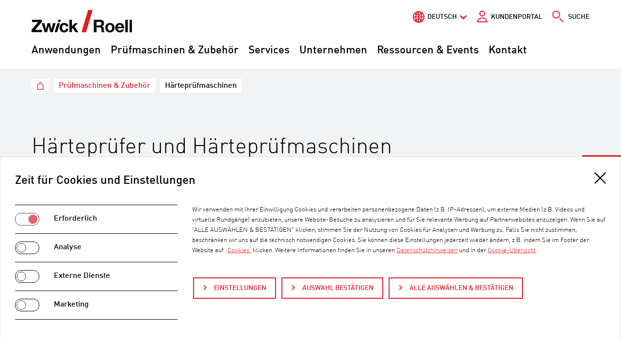

--- FILE ---
content_type: text/html; charset=utf-8
request_url: https://www.zwickroell.com/de/produkte/haertepruefmaschinen/
body_size: 104040
content:
<!DOCTYPE html>
<html lang="de">
<head>

<meta charset="utf-8">
<!-- 
	Made with passion by zeroseven design studios GmbH https://www.zeroseven.de/

	This website is powered by TYPO3 - inspiring people to share!
	TYPO3 is a free open source Content Management Framework initially created by Kasper Skaarhoj and licensed under GNU/GPL.
	TYPO3 is copyright 1998-2026 of Kasper Skaarhoj. Extensions are copyright of their respective owners.
	Information and contribution at https://typo3.org/
-->



<title>Härteprüfer &amp; Härteprüfmaschinen | ZwickRoell</title>
<meta http-equiv="x-ua-compatible" content="IE=edge">
<meta name="generator" content="TYPO3 CMS">
<meta name="description" content="Entdecken Sie Härteprüfer / Härteprüfgeräte nach ✓ Rockwell ✓ Vickers / Mikro-Härteprüfmaschinen ✓ Shore ✓ und Universal-Härteprüfmaschinen ►Jetzt informieren!">
<meta name="viewport" content="width=device-width, initial-scale=1, shrink-to-fit=no">
<meta name="robots" content="index,follow">
<meta name="keywords" content="Härteprüfer, Härteprüfmaschinen, Härteprüfgeräte">
<meta property="og:type" content="website">
<meta property="og:site_name" content="Härteprüfer &amp; Härteprüfmaschinen">
<meta property="og:locale" content="de-DE">
<meta property="og:url" content="https://www.zwickroell.com/de/produkte/haertepruefmaschinen/">
<meta property="og:title" content="Härteprüfer &amp; Härteprüfmaschinen">
<meta property="og:description" content="Entdecken Sie Härteprüfer / Härteprüfgeräte nach ✓ Rockwell ✓ Vickers / Mikro-Härteprüfmaschinen ✓ Shore ✓ und Universal-Härteprüfmaschinen ►Jetzt informieren!">
<meta property="og:image" content="https://www.zwickroell.com/fileadmin/_processed_/2/2/csm_07_Haertepruefmaschinen_Hardness-tester_bad56fb066.png">
<meta name="twitter:card" content="summary">
<meta name="twitter:title" content="Härteprüfer &amp; Härteprüfmaschinen">
<meta name="twitter:description" content="Entdecken Sie Härteprüfer / Härteprüfgeräte nach ✓ Rockwell ✓ Vickers / Mikro-Härteprüfmaschinen ✓ Shore ✓ und Universal-Härteprüfmaschinen ►Jetzt informieren!">
<meta name="twitter:image" content="https://www.zwickroell.com/fileadmin/_processed_/2/2/csm_07_Haertepruefmaschinen_Hardness-tester_bad56fb066.png">
<meta name="navigation:current-page" content="235">
<meta name="navigation:data-url" content="/de/?type=1721297630">
<meta name="navigation:cache-key" content="menu-dc5eeb0c4c22f9f519cd9d43e4b2321a">
<meta name="x-csrf-token" content="dummyToken">
<meta name="apple-mobile-web-app-capable" content="no">
<meta name="google-site-verification" content="EMtHeL3ZmQGrAmzR70yIOhGsbocseBJutrQLgTE-sq4">


<link rel="stylesheet" href="/typo3temp/assets/compressed/merged-2558a7b539a4ac5fc724c3029996d15c-0f103200f341f61d71abcc5811c75a0e.css?1768482341" media="all">
<style>
/*<![CDATA[*/
<!-- 
/*additionalTSFEInlineStyle*/

    /* Video and applications */
    .video-embed,
    .application-embed {position: relative; overflow: hidden}
    .video-embed-item,
    .application-embed-item {position: absolute !important; width: 100%; height: 100%; border: 0; top: 0; right: 0; bottom: 0; left: 0}
    .video-embed-placeholder,
    .application-embed-placeholder {display: block; width: 100% !important; height: auto !important; background: #000}

    /* Alignment */
    .col-direction-left {float: left; order: -1; margin-right: auto}
    .col-direction-right {float: right; order: 1; margin-left: auto}

    /* Images */
    .img-fluid {max-width: 100%; height: auto; display: block}@media (max-width:768px) {.clmn12xs.col-direction-left {float: none; order: 0}.clmn11xs.col-direction-left {float: none; order: 0}.clmn10xs.col-direction-left {float: none; order: 0}.clmn12xs.col-direction-right {float: none; order: 0}.clmn11xs.col-direction-right {float: none; order: 0}.clmn10xs.col-direction-right {float: none; order: 0}}@media (min-width:576px) and (max-width:768px) {.clmn12sm.col-direction-left {float: none; order: 0}.clmn11sm.col-direction-left {float: none; order: 0}.clmn10sm.col-direction-left {float: none; order: 0}.clmn12sm.col-direction-right {float: none; order: 0}.clmn11sm.col-direction-right {float: none; order: 0}.clmn10sm.col-direction-right {float: none; order: 0}}@media (min-width: 768px) and (max-width:960px) {.clmn12md.col-direction-left {float: none; order: 0}.clmn11md.col-direction-left {float: none; order: 0}.clmn10md.col-direction-left {float: none; order: 0}.clmn12md.col-direction-right {float: none; order: 0}.clmn11md.col-direction-right {float: none; order: 0}.clmn10md.col-direction-right {float: none; order: 0}}@media (min-width: 960px) and (max-width:1200px) {.clmn12lg.col-direction-left {float: none; order: 0}.clmn11lg.col-direction-left {float: none; order: 0}.clmn10lg.col-direction-left {float: none; order: 0}.clmn12lg.col-direction-right {float: none; order: 0}.clmn11lg.col-direction-right {float: none; order: 0}.clmn10lg.col-direction-right {float: none; order: 0}}@media (min-width: 1200px) and (max-width:1360px) {.clmn12xl.col-direction-left {float: none; order: 0}.clmn11xl.col-direction-left {float: none; order: 0}.clmn10xl.col-direction-left {float: none; order: 0}.clmn12xl.col-direction-right {float: none; order: 0}.clmn11xl.col-direction-right {float: none; order: 0}.clmn10xl.col-direction-right {float: none; order: 0}}@media (min-width: 1360px) {.clmn12xl.col-direction-left {float: none; order: 0}.clmn11xl.col-direction-left {float: none; order: 0}.clmn10xl.col-direction-left {float: none; order: 0}.clmn12xl.col-direction-right {float: none; order: 0}.clmn11xl.col-direction-right {float: none; order: 0}.clmn10xl.col-direction-right {float: none; order: 0}}.img-svg,.img-svg > svg{display:block;width:100%;height:auto;}:root{--z7rc-breakpoint-name:'xs'}@media(min-width:576px){:root{--z7rc-breakpoint-name:'sm'}}@media(min-width:768px){:root{--z7rc-breakpoint-name:'md'}}@media(min-width:960px){:root{--z7rc-breakpoint-name:'lg'}}@media(min-width:1200px){:root{--z7rc-breakpoint-name:'xl'}}@media(min-width:1360px){:root{--z7rc-breakpoint-name:'xxl'}}consentissimo-banner,consentissimo-control,consentissimo-overlay{display:block}consentissimo-iframe{display:block;width:300px;height:150px;background:var(--consentissimo-color-module-shade,#ddd)}:root{--consentissimo-color-primary:#df1e27;--consentissimo-color-primary-contrast:#ffffff;--consentissimo-button-border-radius:0px;}
-->
/*]]>*/
</style>

<script>
/*<![CDATA[*/
var TYPO3 = Object.assign(TYPO3 || {}, Object.fromEntries(Object.entries({"lang":{"details":"Details","z7_matterport.overlay.link":"Matterport Space laden","z7_matterport.overlay.text":"Zum Aktivieren des Matterport Spaces bitte den Link klicken","z7_matterport.overlay.hint":"Wir m\u00f6chten darauf hinweisen, dass nach der Aktivierung (Einwilligung nach gem. Art. 49 Abs. 1 S. 1 lit. a DSGVO)<br \/> Daten an Matterport (<a href=\"https:\/\/matterport.com\/privacy-policy\" target=\"_blank\">Datenschutzerkl\u00e4rung<\/a>) in die USA \u00fcbermittelt werden. Ihre Einwilligung k\u00f6nnen Sie jederzeit im Footer unter <a href=\"\/de\/cookies\/\" target=\"_blank\">\u201eCookies\u201c<\/a> widerrufen oder \u00e4ndern.<br \/> Die USA werden vom Europ\u00e4ischen Gerichtshof als ein Land mit einem nach EU-Standards unzureichendem Datenschutzniveau eingesch\u00e4tzt.<br \/> Wenn Sie Matterport nicht nutzen, findet die vorgehend beschriebene \u00dcbermittlung nicht statt.","zwi_augmenteer.overlay.link":"3D Space laden","zwi_augmenteer.overlay.text":"Zum Aktivieren des 3D Viewers den Button klicken","zwi_augmenteer.overlay.hint":"Wir m\u00f6chten darauf hinweisen, dass nach der Aktivierung (Einwilligung nach gem. Art. 49 Abs. 1 S. 1 lit. A DSGVO) Daten bei der VRxs GmbH (<a href=\"https:\/\/augmenteers.com\/de\/datenschutz\/\" target=\"_blank\">Datenschutzerkl\u00e4rung<\/a>) in Deutschland verarbeitet werden. Die IP-Adresse wird mit der ersten Anfrage an den Server anonymisiert. Dabei werden letzten 3 Zahlen der IPv4 Adresse durch eine 0 ersetzt.","zwicp_placeholder":"In Tabelle suchen \u2026","zwicp_noRows":"Keine Eintr\u00e4ge gefunden","zwicp_info":"Zeige {start} bis {end} von {rows} Eintr\u00e4gen","zwicp_downloadSelect":"F\u00fcr Download markieren","zwicp_downloadUnselect":"Markierung aufheben","zwicp_downloadToggleAll":"Alle ausw\u00e4hlen oder aufheben","zwicp_downloadAll":"Auswahl herunterladen","zwicp_downloadPrepared":"Ihr Download wird vorbereitet. Dies kann einige Sekunden dauern.","zwicp_downloadStarted":"Die Dateien werden geladen.","zwicp_downloadSize":"Dateigr\u00f6\u00dfe","zwicp_close":"Close","zwicp_downloadComplete":"Die Daten wurden vollst\u00e4ndig herunter geladen.","zwicp_rcPrivacy":"Privacy Text","zwicp_accept":"Accept","zwicp_deny":"Deny","ieBrowserNotice":"Nicht unterst\u00fctzter Browser! Diese Website bietet in diesem Browser nur eine eingeschr\u00e4nkte Funktionalit\u00e4t. Wir unterst\u00fctzen nur die aktuellen Versionen der wichtigsten Browser wie Chrome, Firefox, Safari und Edge."}}).filter((entry) => !['__proto__', 'prototype', 'constructor'].includes(entry[0]))));
/*]]>*/
</script>
<script src="/typo3temp/assets/compressed/merged-bbf7b7e68db7f2ed9e8798a95deada39-27bd2bbe710d5be9027dd2e29cda895f.js?1768482341"></script>
<script>
/*<![CDATA[*/
/*TS_inlineJS*/
/*zwi_core_setup ajax main request*/var rootUrl ='https://www.zwickroell.com/de/';
document.addEventListener('DOMContentLoaded',function(){var s=window.CSS&&CSS.supports('color','var(--x)');var g=function(){return s?getComputedStyle(document.body).getPropertyValue('--z7rc-breakpoint-name').replace(/[^a-z]/gi,''):document.body.offsetWidth};var c=g();var b=function(){var e,d=s?c:null,t="viewportchange";"function"===typeof window.CustomEvent?e=new CustomEvent(t,{detail:d}):(e=document.createEvent("CustomEvent")).initCustomEvent(t,!0,!0,d),window.dispatchEvent(e)};var t=null,r=function(){t&&clearTimeout(t),t=setTimeout(function(){var n=g();c!==n&&(c=n,b()),t=null},100)};window.addEventListener('resize',r)});

/*]]>*/
</script>

<link rel="shortcut icon" href="/build/images/favicon/favicon.ico">
<link rel="icon" type="image/png" sizes="16x16" href="/build/images/favicon/favicon-16x16.png">
<link rel="icon" type="image/png" sizes="32x32" href="/build/images/favicon/favicon-32x32.png">
<link rel="manifest" href="/build/images/favicon/manifest.json" crossorigin="use-credentials">
<meta name="mobile-web-app-capable" content="yes">
<meta name="theme-color" content="#fff">
<meta name="application-name">
<link rel="apple-touch-icon" sizes="57x57" href="/build/images/favicon/apple-touch-icon-57x57.png">
<link rel="apple-touch-icon" sizes="60x60" href="/build/images/favicon/apple-touch-icon-60x60.png">
<link rel="apple-touch-icon" sizes="72x72" href="/build/images/favicon/apple-touch-icon-72x72.png">
<link rel="apple-touch-icon" sizes="76x76" href="/build/images/favicon/apple-touch-icon-76x76.png">
<link rel="apple-touch-icon" sizes="114x114" href="/build/images/favicon/apple-touch-icon-114x114.png">
<link rel="apple-touch-icon" sizes="120x120" href="/build/images/favicon/apple-touch-icon-120x120.png">
<link rel="apple-touch-icon" sizes="144x144" href="/build/images/favicon/apple-touch-icon-144x144.png">
<link rel="apple-touch-icon" sizes="152x152" href="/build/images/favicon/apple-touch-icon-152x152.png">
<link rel="apple-touch-icon" sizes="167x167" href="/build/images/favicon/apple-touch-icon-167x167.png">
<link rel="apple-touch-icon" sizes="180x180" href="/build/images/favicon/apple-touch-icon-180x180.png">
<link rel="apple-touch-icon" sizes="1024x1024" href="/build/images/favicon/apple-touch-icon-1024x1024.png">
<meta name="apple-mobile-web-app-capable" content="yes">
<meta name="apple-mobile-web-app-status-bar-style" content="black-translucent">
<meta name="apple-mobile-web-app-title">
<link rel="apple-touch-startup-image" media="(device-width: 320px) and (device-height: 480px) and (-webkit-device-pixel-ratio: 1)" href="/build/images/favicon/apple-touch-startup-image-320x460.png">
<link rel="apple-touch-startup-image" media="(device-width: 320px) and (device-height: 480px) and (-webkit-device-pixel-ratio: 2)" href="/build/images/favicon/apple-touch-startup-image-640x920.png">
<link rel="apple-touch-startup-image" media="(device-width: 320px) and (device-height: 568px) and (-webkit-device-pixel-ratio: 2)" href="/build/images/favicon/apple-touch-startup-image-640x1096.png">
<link rel="apple-touch-startup-image" media="(device-width: 375px) and (device-height: 667px) and (-webkit-device-pixel-ratio: 2)" href="/build/images/favicon/apple-touch-startup-image-750x1294.png">
<link rel="apple-touch-startup-image" media="(device-width: 414px) and (device-height: 736px) and (orientation: landscape) and (-webkit-device-pixel-ratio: 3)" href="/build/images/favicon/apple-touch-startup-image-1182x2208.png">
<link rel="apple-touch-startup-image" media="(device-width: 414px) and (device-height: 736px) and (orientation: portrait) and (-webkit-device-pixel-ratio: 3)" href="/build/images/favicon/apple-touch-startup-image-1242x2148.png">
<link rel="apple-touch-startup-image" media="(device-width: 768px) and (device-height: 1024px) and (orientation: landscape) and (-webkit-device-pixel-ratio: 1)" href="/build/images/favicon/apple-touch-startup-image-748x1024.png">
<link rel="apple-touch-startup-image" media="(device-width: 768px) and (device-height: 1024px) and (orientation: portrait) and (-webkit-device-pixel-ratio: 1)" href="/build/images/favicon/apple-touch-startup-image-768x1004.png">
<link rel="apple-touch-startup-image" media="(device-width: 768px) and (device-height: 1024px) and (orientation: landscape) and (-webkit-device-pixel-ratio: 2)" href="/build/images/favicon/apple-touch-startup-image-1496x2048.png">
<link rel="apple-touch-startup-image" media="(device-width: 768px) and (device-height: 1024px) and (orientation: portrait) and (-webkit-device-pixel-ratio: 2)" href="/build/images/favicon/apple-touch-startup-image-1536x2008.png">
<link rel="icon" type="image/png" sizes="228x228" href="/build/images/favicon/coast-228x228.png">
<meta name="msapplication-TileColor" content="#fff">
<meta name="msapplication-TileImage" content="/build/images/favicon/mstile-144x144.png">
<meta name="msapplication-config" content="/build/images/favicon/browserconfig.xml">
<link rel="yandex-tableau-widget" href="/build/images/favicon/yandex-browser-manifest.json">
<script>window.Zeroseven=window.Zeroseven||{};window.Zeroseven.Curfew=window.Zeroseven.Curfew||{};window.Zeroseven.Curfew.options=window.Zeroseven.Curfew.options||{};Zeroseven.Curfew.options.dialogUrl='https:\/\/www.zwickroell.com\/de\/?type=1638125779';Zeroseven.Curfew.options.dialogDummy='\u000A\u003Cdiv\u0020class=\u0022\ud83d\udea7-background\u0022\u0020onclick=\u0022Zeroseven.Curfew.close()\u0022\u003E\u003C\/div\u003E\u003Caside\u0020class=\u0022\ud83d\udea7-dialog\u0022\u0020aria-modal=\u0022true\u0022\u0020role=\u0022alertdialog\u0022\u0020aria-labelledby=\u0022id-6467\u0022\u0020aria-describedby=\u0022id-2389\u0022\u003E\u003Cspan\u0020class=\u0022\ud83d\udea7__header\u0022\u0020role=\u0022heading\u0022\u0020id=\u0022id-6467\u0022\u003ELink\u0020zu\u0020einer\u0020externen\u0020Seite\u003C\/span\u003E\u003Cdiv\u0020class=\u0022\ud83d\udea7__content\u0022\u0020id=\u0022id-2389\u0022\u003E\u003Cp\u0020class=\u0022\ud83d\udea7__description\u0022\u003EWir\u0020pr\u00fcfen\u0020die\u0020URL\u0020f\u00fcr\u0020Sie.\u0020Bitte\u0020warten\u0020Sie\u0020einen\u0020Augenblick\u0020...\u003C\/p\u003E\u003C\/div\u003E\u003Cdiv\u0020class=\u0022\ud83d\udea7__control\u0022\u003E\u003Cbutton\u0020class=\u0022\ud83d\udea7__cancel\u0022\u0020onclick=\u0022Zeroseven.Curfew.close()\u0022\u003E\u000A\u0009\u0009\u0009\u0009Abbrechen\u000A\u0009\u0009\u0009\u003C\/button\u003E\u003Cbutton\u0020class=\u0022\ud83d\udea7__submit\u0022\u0020type=\u0022button\u0022\u0020disabled=\u0022true\u0022\u003E\u000A\u0009\u0009\u0009\u0009\u0009\u0009Ok\u000A\u0009\u0009\u0009\u0009\u0009\u003C\/button\u003E\u003C\/div\u003E\u003C\/aside\u003E\u000A\u000A';Zeroseven.Curfew.options.whitelist=',*zwickroell.com';</script><script id="consentissimo-options" type="application/json">{"bannerTagName":"consentissimo-banner","controlTagName":"consentissimo-control","overlayTagName":"consentissimo-overlay","cookieName":"consentissimo-XEQDjn1","javaScriptUrl":"\/de\/?tx_consentissimo_javascript%5Baction%5D=route&tx_consentissimo_javascript%5Bcontroller%5D=Javascript&type=1734344109&cHash=eb60f770de97a6be91619bb4565133f1","logStoreUrl":"\/de\/?tx_consentissimo_log%5Baction%5D=store&tx_consentissimo_log%5Bcontroller%5D=Log&type=1734344108&cHash=153e50408ea031d88a3d1443161239c5","logGetUrl":"\/de\/?tx_consentissimo_log%5Baction%5D=get&tx_consentissimo_log%5Bcontroller%5D=Log&type=1734344108&cHash=ae245318a5c78c42e115bedf8c23a85d","bannerMarkupUrl":"\/de\/?tx_consentissimo_module%5Baction%5D=banner&tx_consentissimo_module%5Bcontroller%5D=Module&tx_consentissimo_module%5Bsetup%5D=37&type=1734344107&cHash=2c32a9bfa4cb75388dcc1f4d66974b63","controlMarkupUrl":"\/de\/?tx_consentissimo_module%5Baction%5D=control&tx_consentissimo_module%5Bcontroller%5D=Module&tx_consentissimo_module%5Bsetup%5D=37&type=1734344107&cHash=8c55385e586721f7aaaec1ce4e8390b1","overlayMarkupUrl":"\/de\/?tx_consentissimo_module%5Baction%5D=overlay&tx_consentissimo_module%5Bcontroller%5D=Module&tx_consentissimo_module%5Bsetup%5D=37&type=1734344107&cHash=0eec05a8e45a845d5a101c961c446eb5","iframeMarkupUrl":"\/de\/?tx_consentissimo_module%5Baction%5D=iframe&tx_consentissimo_module%5Bcontroller%5D=Module&tx_consentissimo_module%5Bsetup%5D=37&type=1734344107&cHash=10106aadb059ea2a184d10851e4933ea","nonce":null}</script>
<script type="application/ld+json">{"@context":"https://schema.org","@type":"FAQPage","mainEntity":[{"@type":"Question","name":"Was ist eine Härteprüfmaschine?","acceptedAnswer":{"@type":"Answer","text":"Ein Härteprüfer / Härteprüfmaschine ist ein Gerät zur Prüfung der Materialhärte am jeweiligen Messpunkt bzw. zur Bestimmung der Widerstandsfähigkeit von Materialien gegenüber Verformung. Härteprüfmaschinen und Härteprüfgeräte werden in der Materialerzeugung und -verarbeitung über die gesamte Lieferkette eingesetzt, um sicherzustellen, dass Materialien hauptsächlich Metalle, Nichteisenmetalle und Kunststoffe die erforderlichen Materialeigenschaften erfüllen."}},{"@type":"Question","name":"Wie funktioniert ein Härteprüfer?","acceptedAnswer":{"@type":"Answer","text":"Ein Härteprüfer drückt bei der Härteprüfung einen Eindringkörper, in der Regel aus Diamant oder Hartmetall, mit sehr präziser Kraft über einen genau definierten Zeitraum auf die Oberfläche des Prüfstücks. Die Bewertung des dadurch erzeugten Eindrucks erfolgt entweder optisch über ein Messmikroskop oder durch die Messung der Eindringtiefe des Messkörpers. Die Wahl des geeigneten Härteprüfverfahrens und damit auch des entsprechenden Härteprüfers hängt von verschiedenen Faktoren ab, wie der Materialart, der zu erwartenden Härte, der Oberflächenbeschaffenheit und der Präzision, die für die Messung benötigt wird."}},{"@type":"Question","name":"Worauf muss ich bei der Auswahl einer Härteprüfmaschine achten?","acceptedAnswer":{"@type":"Answer","text":"Bei der Auswahl einer Härteprüfmaschine sollten Sie die Art des zu testenden Materials, die erforderlichen Normen und die spezifischen Anforderungen Ihrer Anwendung berücksichtigen. Das Bedienkonzept des Härteprüfers trägt maßgeblich zur Effizienz in der Bedienung bei und sollte daher unbedingt berücksichtigt werden. Das Prüfaufkommen kann relevant für eine mögliche Automatisierung darstellen. Serienmäßige Schnittstellen ermöglichen die Anbindung in eigene Datenbanken. Wichtig ist, dass der Härteprüfer auch die erforderliche Kalibrierung aufweist.\r\nBeratung anfordern"}}]}</script>
<link rel="canonical" href="https://www.zwickroell.com/de/produkte/haertepruefmaschinen/"/>

<link rel="alternate" hreflang="de" href="https://www.zwickroell.com/de/produkte/haertepruefmaschinen/"/>
<link rel="alternate" hreflang="en" href="https://www.zwickroell.com/products/hardness-testing-machines/"/>
<link rel="alternate" hreflang="fr" href="https://www.zwickroell.com/fr/produits/machines-dessais-de-durete/"/>
<link rel="alternate" hreflang="es" href="https://www.zwickroell.com/es/productos/equipos-de-ensayos-de-dureza/"/>
<link rel="alternate" hreflang="it" href="https://www.zwickroell.com/it/prodotti/macchine-per-prove-di-durezza/"/>
<link rel="alternate" hreflang="ru" href="https://www.zwickroell.com/ru/produkcija/mashiny-dlja-opredelenija-tverdosti/"/>
<link rel="alternate" hreflang="zh-Hans" href="https://www.zwickroell.com/zh/products/hardness-testing-machines/"/>
<link rel="alternate" hreflang="nl" href="https://www.zwickroell.com/nl/producten/hardheidsmeters/"/>
<link rel="alternate" hreflang="ja" href="https://www.zwickroell.com/ja/products/hardness-testing-machines/"/>
<link rel="alternate" hreflang="tr" href="https://www.zwickroell.com/tr/ueruenler/sertlik-test-cihazi/"/>
<link rel="alternate" hreflang="id" href="https://www.zwickroell.com/id/produk/mesin-pengujian-kekerasan/"/>
<link rel="alternate" hreflang="cs" href="https://www.zwickroell.com/cs/produkty/tvrdomery/"/>
<link rel="alternate" hreflang="sl" href="https://www.zwickroell.com/sl/produkti/merilniki-trdote/"/>
<link rel="alternate" hreflang="pt" href="https://www.zwickroell.com/pt/produtos/maquinas-para-ensaios-de-dureza/"/>
<link rel="alternate" hreflang="pl" href="https://www.zwickroell.com/pl/produkty/maszyny-do-badania-twardosci/"/>
<link rel="alternate" hreflang="zh-Hant" href="https://www.zwickroell.com/tw/products/hardness-testing-machines/"/>
<link rel="alternate" hreflang="x-default" href="https://www.zwickroell.com/products/hardness-testing-machines/"/>
</head>
<body>









<div id="top"></div>
<div class="page js-page">
    <a href="#content" class="jump-to-content sr-only sr-only-focusable">Springe zum Seiteninhalt</a>
    <header id="header" class="page__header js-header">
        

<div class="header__wrap header__wrap--main">
    <div class="header__container header__container--main">
        

<div class="header__top">
    <div class="top-nav__container">
        <div class="top-nav">
            



    <div class="language js-toggle-area-language">
        
            
                <a href="#language" class="language__active js-toggle" data-toggle-area=".js-toggle-area-language">Deutsch</a>
                
            
        
            
        
            
        
            
        
            
        
            
        
            
        
            
        
            
        
            
        
            
        
            
        
            
        
            
        
            
        
            
        
        
        <ul id="language" class="language__list">
            
                
            
                
                        <li class="language__item" data-favourite-language="en">
                            <a href="/products/hardness-testing-machines/" hreflang="en" title="English">
                                <span>English</span>
                            </a>
                        </li>
                    
            
                
                        <li class="language__item" data-favourite-language="fr">
                            <a href="/fr/produits/machines-dessais-de-durete/" hreflang="fr" title="Français">
                                <span>Français</span>
                            </a>
                        </li>
                    
            
                
                        <li class="language__item" data-favourite-language="es">
                            <a href="/es/productos/equipos-de-ensayos-de-dureza/" hreflang="es" title="Español">
                                <span>Español</span>
                            </a>
                        </li>
                    
            
                
                        <li class="language__item" data-favourite-language="it">
                            <a href="/it/prodotti/macchine-per-prove-di-durezza/" hreflang="it" title="Italiano">
                                <span>Italiano</span>
                            </a>
                        </li>
                    
            
                
                        <li class="language__item" data-favourite-language="ru">
                            <a href="/ru/produkcija/mashiny-dlja-opredelenija-tverdosti/" hreflang="ru" title="русский">
                                <span>русский</span>
                            </a>
                        </li>
                    
            
                
                        <li class="language__item" data-favourite-language="zh-Hans">
                            <a href="/zh/products/hardness-testing-machines/" hreflang="zh-Hans" title="简体中文">
                                <span>简体中文</span>
                            </a>
                        </li>
                    
            
                
                        <li class="language__item" data-favourite-language="nl">
                            <a href="/nl/producten/hardheidsmeters/" hreflang="nl" title="Nederlands">
                                <span>Nederlands</span>
                            </a>
                        </li>
                    
            
                
                        <li class="language__item" data-favourite-language="ja">
                            <a href="/ja/products/hardness-testing-machines/" hreflang="ja" title="日本語">
                                <span>日本語</span>
                            </a>
                        </li>
                    
            
                
                        <li class="language__item" data-favourite-language="tr">
                            <a href="/tr/ueruenler/sertlik-test-cihazi/" hreflang="tr" title="Türkçe">
                                <span>Türkçe</span>
                            </a>
                        </li>
                    
            
                
                        <li class="language__item" data-favourite-language="id">
                            <a href="/id/produk/mesin-pengujian-kekerasan/" hreflang="id" title="Bahasa Indonesia">
                                <span>Bahasa Indonesia</span>
                            </a>
                        </li>
                    
            
                
                        <li class="language__item" data-favourite-language="cs">
                            <a href="/cs/produkty/tvrdomery/" hreflang="cs" title="Čeština">
                                <span>Čeština</span>
                            </a>
                        </li>
                    
            
                
                        <li class="language__item" data-favourite-language="sl">
                            <a href="/sl/produkti/merilniki-trdote/" hreflang="sl" title="Slovenščina">
                                <span>Slovenščina</span>
                            </a>
                        </li>
                    
            
                
                        <li class="language__item" data-favourite-language="pt">
                            <a href="/pt/produtos/maquinas-para-ensaios-de-dureza/" hreflang="pt" title="Português">
                                <span>Português</span>
                            </a>
                        </li>
                    
            
                
                        <li class="language__item" data-favourite-language="pl">
                            <a href="/pl/produkty/maszyny-do-badania-twardosci/" hreflang="pl" title="Polski">
                                <span>Polski</span>
                            </a>
                        </li>
                    
            
                
                        <li class="language__item" data-favourite-language="zh-Hant">
                            <a href="/tw/products/hardness-testing-machines/" hreflang="zh-Hant" title="繁體中文">
                                <span>繁體中文</span>
                            </a>
                        </li>
                    
            
        </ul>
    </div>



            



        
    
        <a class="cp-menu__fallback" href="/de/kundenportal/">Kundenportal</a>
    

    




            


    
        <a class="header-search" title="Suche" href="/de/suche/">&nbsp;<span class="header-search__label">Suche</span></a>
    




        </div>
    </div>

    <div class="logo">
        <a class="logo__link" href="/de/">
            
                    <img class="logo__image" src="/build/images/logo.svg" alt="ZwickRoell" width="207" height="47"/>
                    <span class="sr-only">ZwickRoell</span>
                
        </a>
    </div>

    <div class="mobile-menu">
        
            <a class="mobile-menu__rocketchat js-rocketchat" title="RocketChat" href="/de/produkte/haertepruefmaschinen/">
                <span class="sr-only">RocketChat</span>
            </a>
            <a class="mobile-menu__contact" title="Kontakt" href="/de/kontakt/">
                <span class="sr-only">Kontakt</span>
            </a>
            <a href="#mainnav" class="mobile-menu__burger js-burger js-snv-toggle" data-open="0" title="Menu"></a>
        
    </div>
</div>

        


    <nav class="menu__large js-menu-large">
        <ul class="menu__large-container" data-level="">
            
                <li>
                    <a href="/de/branchen/" class="menu__large-link js-menu-large-item" data-uid="3">Anwendungen</a>
                </li>
            
                <li>
                    <a href="/de/produkte/" class="menu__large-link js-menu-large-item" data-uid="228" data-active="true">Prüfmaschinen & Zubehör</a>
                </li>
            
                <li>
                    <a href="/de/services/" class="menu__large-link js-menu-large-item" data-uid="365">Services</a>
                </li>
            
                <li>
                    <a href="/de/unternehmen/" class="menu__large-link js-menu-large-item" data-uid="366">Unternehmen</a>
                </li>
            
                <li>
                    <a href="/de/news-events/" class="menu__large-link js-menu-large-item" data-uid="394">Ressourcen & Events</a>
                </li>
            
                <li>
                    <a href="/de/kontakt/" class="menu__large-link js-menu-large-item" data-uid="20857">Kontakt</a>
                </li>
            
        </ul>
    </nav>




    </div>
</div>



    </header>

    <main id="content" class="page__content" tabindex="-1">
        
            <div class="header__wrap header__wrap--bottom">
                <div class="header__container header__container--bottom">
                    


    <nav class="breadcrumb" aria-label="Breadcrumb">
        <span class="sr-only" id="breadcrumb">Sie befinden sich hier:</span>
        <ul class="breadcrumb__list">
            
            
                
                        
                                

<li class="breadcrumb__item breadcrumb__item--siteroot">
    <a class="breadcrumb__link breadcrumb__link--siteroot" href="/de/" target="_self" title="ZwickRoell">
        <span class="breadcrumb__text">ZwickRoell</span>
    </a>
</li>



                            
                    
            
                
                        
                                

<li class="breadcrumb__item">
    <a class="breadcrumb__link" href="/de/produkte/" target="_self" title="Prüfmaschinen &amp; Zubehör">
        <span class="breadcrumb__text">Prüfmaschinen &amp; Zubehör</span>
    </a>
</li>



                            
                    
            
                
                        


        <li class="breadcrumb__item js-toggle-area-breadcrumb" aria-current="page">
            <span class="breadcrumb__text">Härteprüfmaschinen</span>
        </li>
    



                    
            

            
            
        </ul>
    </nav>




                </div>
            </div>
        
        <!--TYPO3SEARCH_begin-->
        
    
<div class="ce--default ce--hero" id="c7615">
    
    <div class="hero">
        <div class="hero__content">
            
            
                

	
		<header><h1 class="ce-header--large">Härteprüfer und Härteprüfmaschinen</h1><div class="ce-subheader--large" data-heading="true">Härteprüfung an Metallen, Keramik und Kunststoff</div></header>
	



            
            <div class="hero__text">
                <p>ZwickRoell bietet ein umfassendes Portfolio an <strong>Härteprüfern</strong> für die Prüfung von Metall, Keramik, Kunststoff, Gummi und speziellen Werkstoffen. Diese Geräte erfüllen die Anforderungen aller relevanten <a href="/de/branchen/werkstoffpruefung-materialpruefung/haertepruefung/#c117652" target="_blank" class="text-link" title="zu den Härteprüfverfahren">Härteprüfverfahren</a> und international gültigen Normen. Mit unseren <strong>ISO/IEC 17025 UKAS</strong> und <strong>DAkkS-akkreditierten Kalibrierlaboren</strong> garantiert ZwickRoell präzise und zertifizierte <a href="/de/branchen/werkstoffpruefung-materialpruefung/haertepruefung/" target="_blank" class="text-link" title="mehr zur Härteprüfung und den Härteprüfverfahren">Härteprüfung</a>.</p>
<p>Mit der Kompetenz von <a href="/de/unternehmen/ueber-uns/zwickroell-emco-test/" target="_blank" class="text-link" title="mehr Information zu Emco-Test - Experte in der klassischen Härteprüfung mit hochpräzisen Härteprüfmaschinen und Härteprüfern"><strong>EMCO-TEST</strong></a>, vereinen uns <strong>mehr als 70 Jahre</strong> an <strong>Expertise in der Härteprüfung </strong>unter einem Dach. Dies ist die Basis für fortschrittliche Lösungen und innovative Ansätze, die neue Standards definieren – made in Europe.</p>
<p>Die Unterschiede von Härteprüfern liegen vor allem in den möglichen Prüfverfahren, wie<strong> Rockwell, Vickers, Brinell</strong> und <strong>Knoop</strong>, die den Aufbau der Härteprüfmaschine maßgeblich bestimmen. Verschaffen Sie sich einen Überblick über die unterschiedlichen <strong>Härteprüfer Modell-Reihen</strong> und deren Anwendungsbereiche. Unser Portfolio an <strong>Härteprüfmaschinen und Härteprüfgeräten</strong> umfasst Lösungen von der manuellen Standard-Anwendung bis zum vollautomatischen Härteprüfsystem:</p>
<p><a href="#c153082" class="btn--outline">Vickers</a> <a href="#c153085" class="btn--outline">Universal</a> <a href="#c153080" class="btn--outline">Rockwell</a> <a href="#c153083" class="btn--outline" title="mehr zur Brinell-Härteprüfmaschine">Brinell</a> <a href="#c153084" class="btn--outline" title="zur Knoop Härteprüfmaschine">Knoop</a> <a href="#c153087" class="btn--outline">Portable Härteprüfer</a> <a href="#c153086" class="btn--outline">SHORE/IRHD</a></p>
<p><a href="#c153751" class="btn--outline">Zubehör &amp; Prüfplatten</a> &nbsp;<a href="#c153752" class="btn--outline">Automatisierung, Customizing, Sonderanlagen</a> &nbsp;<a href="#c152390" class="btn--outline">Härte-Normen Überblick</a> <a href="#c4187" class="btn--outline">Kundenprojekte</a> &nbsp;<a href="/de/kontakt/allgemeines-kontaktformular/" target="_blank" class="btn" title="zum Kontaktformular">Beratung anfordern</a></p>
            </div>
        </div>
        
    </div>

</div>


<div class="ce--default ce--wall" id="c153090">
    <div class="ce__inner">
        
        
        
    <div class="wall">
        <div class="wall__media">
            
                
                    

    
            
    
                
                    
        <picture>
<source media="(min-width:1360px)" srcset="/fileadmin/_processed_/7/8/csm_Hardness_Tester_Image_730ad07ec8.jpg, /fileadmin/_processed_/7/8/csm_Hardness_Tester_Image_41d8f87c39.jpg 2x" width="1310" height="736" />
<source media="(min-width:1200px)" srcset="/fileadmin/_processed_/7/8/csm_Hardness_Tester_Image_f4e25d7aa4.jpg, /fileadmin/_processed_/7/8/csm_Hardness_Tester_Image_2cc4355ab8.jpg 2x" width="1150" height="646" />
<source media="(min-width:960px)" srcset="/fileadmin/_processed_/7/8/csm_Hardness_Tester_Image_c18a8d8f7b.jpg, /fileadmin/_processed_/7/8/csm_Hardness_Tester_Image_eab20c26fd.jpg 2x" width="920" height="517" />
<source media="(min-width:768px)" srcset="/fileadmin/_processed_/7/8/csm_Hardness_Tester_Image_444331a88f.jpg, /fileadmin/_processed_/7/8/csm_Hardness_Tester_Image_d707d83253.jpg 2x" width="483" height="271" />
<source media="(min-width:576px)" srcset="/fileadmin/_processed_/7/8/csm_Hardness_Tester_Image_f2650dc1eb.jpg, /fileadmin/_processed_/7/8/csm_Hardness_Tester_Image_9ac2ba345a.jpg 2x" width="550" height="309" />
<source media="(min-width:380px)" srcset="/fileadmin/_processed_/7/8/csm_Hardness_Tester_Image_f91bee22a8.jpg, /fileadmin/_processed_/7/8/csm_Hardness_Tester_Image_bcfb01dcea.jpg 2x" width="565" height="317" />
<img alt="Imagebild: Härteprüfer / Härteprüfgeräte und Härteprüfmaschinen für die Härteprüfung an Metall, Keramik, Kunststoff" class="img-fluid" src="/fileadmin/_processed_/7/8/csm_Hardness_Tester_Image_72ac083c88.jpg" width="370" height="208" srcset="/fileadmin/_processed_/7/8/csm_Hardness_Tester_Image_e22954b776.jpg 2x" />
</picture>
    
                
        

    


        




                
            
        </div>
        <div class="wall__box wall__box--1">
            <div class="wall-box__inside">
                <div class="wall-box__center">
                    <span class="wall__text--big">+20.000</span>
                    <span class="wall__text--small">Härteprüfer weltweit installiert</span>
                </div>
            </div>
        </div>

        <div class="wall__box wall__box--2">
            <div class="wall-box__inside">
                <div class="wall-box__center">
                    <span class="wall__text--big">5</span>
                    <span class="wall__text--small">Mitglieder in ISO-Norm-Ausschüssen</span>
                </div>
            </div>
        </div>

        <div class="wall__box wall__box--3">
            <div class="wall-box__inside">
                <div class="wall-box__center">
                    <span class="wall__text--big">+100</span>
                    <span class="wall__text--small">Mitarbeiter in der Härteprüfung</span>
                </div>
            </div>
        </div>

        <div class="wall__quote">
            <div class="wall-box__inside">
                <div class="wall-box__center">
                    <p class="quote--phrase">Härteprüfung weltweit</p>
<p>Wir sind in über 50 Ländern präsent und bieten unseren Kunden schnelle und zuverlässige Härteprüflösungen. Mit über 100 Experten auf diesem Gebiet<br>unterstützen wir unsere Kunden dabei, ihre Produkte auf Langlebigkeit und Zuverlässigkeit zu testen.</p>
<p class="quote--phrase">Intelligente Prüflösungen</p>
<p>Bei uns finden Sie für alle Prüfaufgaben die passende Lösung: Angefangen bei der standardisierten Normprüfung für kundenspezifische Prüfabläufe, über wechselnde Prüfaufgaben innerhalb eines Prüfsystems, bis hin zum vollautomatisierten, komplexen Prüfablauf.</p>
                </div>
            </div>
        </div>
    </div>

    </div>
</div>


<div class="ce--100 ce--textmedia" id="c153082">
    <div class="ce__inner">
        
        


        
    
            <div class="ce-textpic ce-nomedia">
                
    <div class="ce__nesting">
        


        
    <div class="text-header-left">
        <div class="clmn-header">
            
    
        

	
		<header><h2 class="ce-header ce-header--left">Vickers Härteprüfer</h2></header>
	



    

        </div>
        <div class="clmn-text">
            <div class="ce-bodytext">
                <p><a href="/de/produkte/haertepruefmaschinen/vickers-haertepruefgeraete/" target="_blank" class="text-link" title="mehr Information zu den Vickers Härteprüfmaschinen"><strong>Vickers Härteprüfmaschinen</strong></a> eignen sich hervorragend für <strong>dünne, harte Materialien, Randschichten und bieten hohe Präzision bei Mikrohärtemessungen</strong>. Mit einer Pyramide aus Diamant wird ein Eindruck im zu prüfenden Material erzeugt und anschließend optisch ausgewertet. Für Verlaufsprüfungen benötigt der Härteprüfer zusätzlich ein präzises System zur Positionierung des Prüfstückes. Besonders effizient sind vollautomatische Systeme mit einem motorischen Achssystem zur präzisen Prüfpunkt Platzierung.&nbsp;</p>
<p>Unsere <a href="/de/produkte/haertepruefmaschinen/vickers-haertepruefgeraete/durascan-mikro-haertepruefer/" class="text-link">DuraScan</a>-Reihe bietet Ihnen sämtliche Funktionen und Vorteile für die <a href="/de/branchen/metall/normen-metall/vickers-pruefung-iso-6507/" target="_blank" class="text-link" title="mehr zur Vickers Härteprüfung nach ISO und ASTM">Vickers Härteprüfung</a>.</p>
            </div>
        </div>
    </div>

    









    </div>


            </div>
        


    </div>
</div>


<div class="ce--default ce--textmedia" id="c153091">
    <div class="ce__inner">
        
        


        
    
            <div class="ce-textpic ce-center ce-below">
                
                        
    

    
        <div class="ce-content-wrap">
            <div class="ce__nesting">
                


        
    <div class="text-header-left">
        <div class="clmn-header">
            
    
        

	
		<header><h3 class="ce-header--small ce-header--left">Härteprüfer DuraScan</h3></header>
	



    

        </div>
        <div class="clmn-text">
            <div class="ce-bodytext">
                <p>Die <a href="/de/produkte/haertepruefmaschinen/vickers-haertepruefgeraete/durascan-mikro-haertepruefer/" target="_blank" class="text-link" title="mehr zur DuraScan Serie der Härteprüfmaschinen">DuraScan Serie</a> wird im Kleinlast- und Mikrohärtebereich zu Ihrem effizienten Begleiter, wenn es um die Härteprüfung im Labor geht. Der Standardlastbereich von <strong>10 gf bis 62,5 kgf</strong> wird mit <a href="/de/branchen/werkstoffpruefung-materialpruefung/haertepruefung/geschlossener-regelkreis/" target="_blank" class="text-link" title="mehr Information zum geschlossenen Regelkreis">geschlossenem Regelkreis</a> aufgebracht und kann optional auf <strong>0,25 gf bis 62,5 kgf</strong> erweitert werden. Neben dem gängigsten Prüfverfahren, der <strong>Vickers-Härteprüfung</strong>, ermöglichen die DuraScan Kleinlast- und Mikrohärteprüfmaschinen auch die Durchführung aller <strong>Knoop und Brinell-Prüfaufgaben</strong>. Unsere DuraScan Serie bietet einen automatischen 6-fach Revolver für den schnellen Wechsel von Eindringkörpern und Objektiven.</p><ul class="bullet-list"><li><strong>Anwendungsbereiche</strong>: Die DuraScan Härteprüfmaschinen eignen sich besonders für die <strong>Verlaufsprüfungen von gebetteten Proben</strong> wie z.B. Schweißnähten oder gehärteten Bauteilen. Mit den niedrigen Laststufen lassen sich auch <strong>sehr dünne Materialien oder Beschichtungen</strong> prüfen. Zusätzliche Module ermöglichen die Prüfung von speziellen <strong>Bauteilen</strong> wie Rohrsegmente oder Zahnradflanken.</li><li><strong>Normen</strong>: <a href="/de/branchen/metall/normen-metall/vickers-pruefung-iso-6507/" target="_blank" title="mehr Information zur Vickers Härteprüfung nach ISO 6507, ASTM E92, ASTM E384">Vickers ISO 6507,</a> <a href="/de/branchen/metall/normen-metall/astm-e92/" target="_blank" title="mehr zur ASTM E92 Vickers und Knoop Härte Metall">ASTM E92</a>, <a href="/de/branchen/metall/normen-metall/vickers-pruefung-iso-6507/" target="_blank" title="mehr Information zur Vickers Härteprüfung nach ISO 6507, ASTM E92, ASTM E384">ASTM E384</a>, <a href="/de/branchen/metall/normen-metall/brinell-pruefung-iso-6506/" target="_blank" title="Mehr Information zur Brinell Härteprüfung nach ASTM E10 und ISO 6506">Brinell ISO 6506, ASTM E10</a>, Knoop ISO 4545, ASTM E92, ASTM E384</li></ul><p><a href="/de/produkte/haertepruefmaschinen/vickers-haertepruefgeraete/" target="_blank" class="btn" title="mehr zu den Vickers Härteprüfern">Mehr zu Vickers-Härteprüfern</a> &nbsp;<a href="/de/produkte/haertepruefmaschinen/vickers-haertepruefgeraete/durascan-mikro-haertepruefer/" target="_blank" class="btn" title="mehr zu den DuraScan Härteprüfmaschinen">Mehr zur DuraScan-Serie</a></p>
            </div>
        </div>
    </div>

    









            </div>
        </div>
    

    
        
        
            <div class="ce-media-wrap">
                
    
        <div class="ce-gallery"
             data-ce-items="3">
            <div class="ce-row grdrw">
                
                    
                        <div class="ce-column clmn12xs clmn4md">
                            
    
            
    <figure class="image-wrap">
        
                
                        <a href="/fileadmin/_processed_/5/f/csm_Hardness_Tester_DuraScan_Vickers_Micro_Hardness_e00442de6c.jpg" class="js-lightbox-image" rel="lightbox-group-153091">
                            
    <picture>
<source media="(min-width:1360px)" srcset="/fileadmin/_processed_/5/f/csm_Hardness_Tester_DuraScan_Vickers_Micro_Hardness_c833a1da81.jpg, /fileadmin/_processed_/5/f/csm_Hardness_Tester_DuraScan_Vickers_Micro_Hardness_1d8bcf669a.jpg 2x" width="430" height="430" />
<source media="(min-width:1200px)" srcset="/fileadmin/_processed_/5/f/csm_Hardness_Tester_DuraScan_Vickers_Micro_Hardness_aaf15fb27b.jpg, /fileadmin/_processed_/5/f/csm_Hardness_Tester_DuraScan_Vickers_Micro_Hardness_22d7dc2258.jpg 2x" width="376" height="376" />
<source media="(min-width:960px)" srcset="/fileadmin/_processed_/5/f/csm_Hardness_Tester_DuraScan_Vickers_Micro_Hardness_1b7245c6c7.jpg, /fileadmin/_processed_/5/f/csm_Hardness_Tester_DuraScan_Vickers_Micro_Hardness_31e1c60073.jpg 2x" width="300" height="300" />
<source media="(min-width:768px)" srcset="/fileadmin/_processed_/5/f/csm_Hardness_Tester_DuraScan_Vickers_Micro_Hardness_8148271409.jpg, /fileadmin/_processed_/5/f/csm_Hardness_Tester_DuraScan_Vickers_Micro_Hardness_43745cabef.jpg 2x" width="236" height="236" />
<source media="(min-width:576px)" srcset="/fileadmin/_processed_/5/f/csm_Hardness_Tester_DuraScan_Vickers_Micro_Hardness_812fbe8e26.jpg, /fileadmin/_processed_/5/f/csm_Hardness_Tester_DuraScan_Vickers_Micro_Hardness_0eacbe05cc.jpg 2x" width="550" height="550" />
<source media="(min-width:380px)" srcset="/fileadmin/_processed_/5/f/csm_Hardness_Tester_DuraScan_Vickers_Micro_Hardness_01d1b7f63e.jpg, /fileadmin/_processed_/5/f/csm_Hardness_Tester_DuraScan_Vickers_Micro_Hardness_9afbc99248.jpg 2x" width="565" height="565" />
<img alt="DuraScan-Härteprüfgeräte: Härteprüfer nach Vickers, Mikro-Härteprüfer" title="DuraScan Mikro-Härteprüfer / Vickers-Härteprüfer" class="img-fluid" src="/fileadmin/_processed_/5/f/csm_Hardness_Tester_DuraScan_Vickers_Micro_Hardness_48dc8197f2.jpg" width="370" height="370" srcset="/fileadmin/_processed_/5/f/csm_Hardness_Tester_DuraScan_Vickers_Micro_Hardness_13104a55f9.jpg 2x" />
</picture>


                        </a>
                    
            
        
            <figcaption class="image-caption">
                DuraScan Mikro-Härteprüfer mit Touchdisplay
            </figcaption>
        
    </figure>


        


                        </div>
                    
                
                    
                        <div class="ce-column clmn12xs clmn4md">
                            
    
            
    <figure class="image-wrap">
        
                
                        <a href="/fileadmin/_processed_/a/b/csm_Vickers_Micro_Hardness_Testers_Revolver_DuraScan_abc25a5c00.jpg" class="js-lightbox-image" rel="lightbox-group-153091">
                            
    <picture>
<source media="(min-width:1360px)" srcset="/fileadmin/_processed_/a/b/csm_Vickers_Micro_Hardness_Testers_Revolver_DuraScan_0343ffc328.jpg, /fileadmin/_processed_/a/b/csm_Vickers_Micro_Hardness_Testers_Revolver_DuraScan_9d65bed8ce.jpg 2x" width="430" height="430" />
<source media="(min-width:1200px)" srcset="/fileadmin/_processed_/a/b/csm_Vickers_Micro_Hardness_Testers_Revolver_DuraScan_73ab8e4f9a.jpg, /fileadmin/_processed_/a/b/csm_Vickers_Micro_Hardness_Testers_Revolver_DuraScan_862050b60a.jpg 2x" width="376" height="376" />
<source media="(min-width:960px)" srcset="/fileadmin/_processed_/a/b/csm_Vickers_Micro_Hardness_Testers_Revolver_DuraScan_dd6fbb98b9.jpg, /fileadmin/_processed_/a/b/csm_Vickers_Micro_Hardness_Testers_Revolver_DuraScan_3c14839e5c.jpg 2x" width="300" height="300" />
<source media="(min-width:768px)" srcset="/fileadmin/_processed_/a/b/csm_Vickers_Micro_Hardness_Testers_Revolver_DuraScan_0f330e9df2.jpg, /fileadmin/_processed_/a/b/csm_Vickers_Micro_Hardness_Testers_Revolver_DuraScan_79443f253e.jpg 2x" width="236" height="236" />
<source media="(min-width:576px)" srcset="/fileadmin/_processed_/a/b/csm_Vickers_Micro_Hardness_Testers_Revolver_DuraScan_3252ca822e.jpg, /fileadmin/_processed_/a/b/csm_Vickers_Micro_Hardness_Testers_Revolver_DuraScan_459a47913a.jpg 2x" width="550" height="550" />
<source media="(min-width:380px)" srcset="/fileadmin/_processed_/a/b/csm_Vickers_Micro_Hardness_Testers_Revolver_DuraScan_3e779e35ab.jpg, /fileadmin/_processed_/a/b/csm_Vickers_Micro_Hardness_Testers_Revolver_DuraScan_d5cd911d07.jpg 2x" width="565" height="565" />
<img alt="Härteprüfgerät mit 6-fach Revolver für die Kleinlast- und Mikrohärteprüfung nach Vickers, Knoop und Brinell" title="Mikro-Härteprüfmaschinen mit 6-fach Revolver" class="img-fluid" src="/fileadmin/_processed_/a/b/csm_Vickers_Micro_Hardness_Testers_Revolver_DuraScan_aae9d7bc65.jpg" width="370" height="370" srcset="/fileadmin/_processed_/a/b/csm_Vickers_Micro_Hardness_Testers_Revolver_DuraScan_9c12098341.jpg 2x" />
</picture>


                        </a>
                    
            
        
            <figcaption class="image-caption">
                6-fach Revolver
            </figcaption>
        
    </figure>


        


                        </div>
                    
                
                    
                        <div class="ce-column clmn12xs clmn4md">
                            
    
            
    <figure class="image-wrap">
        
                
                        <a href="/fileadmin/_processed_/b/2/csm_Hardness_Testers_DuraScan_Sample_holder_cd896a9ed0.jpg" class="js-lightbox-image" rel="lightbox-group-153091">
                            
    <picture>
<source media="(min-width:1360px)" srcset="/fileadmin/_processed_/b/2/csm_Hardness_Testers_DuraScan_Sample_holder_aca8a2919a.jpg, /fileadmin/_processed_/b/2/csm_Hardness_Testers_DuraScan_Sample_holder_dadfc86fd6.jpg 2x" width="430" height="430" />
<source media="(min-width:1200px)" srcset="/fileadmin/_processed_/b/2/csm_Hardness_Testers_DuraScan_Sample_holder_df37735153.jpg, /fileadmin/_processed_/b/2/csm_Hardness_Testers_DuraScan_Sample_holder_f3bc009adc.jpg 2x" width="376" height="376" />
<source media="(min-width:960px)" srcset="/fileadmin/_processed_/b/2/csm_Hardness_Testers_DuraScan_Sample_holder_aa26035da6.jpg, /fileadmin/_processed_/b/2/csm_Hardness_Testers_DuraScan_Sample_holder_6073663f99.jpg 2x" width="300" height="300" />
<source media="(min-width:768px)" srcset="/fileadmin/_processed_/b/2/csm_Hardness_Testers_DuraScan_Sample_holder_7c67963fc1.jpg, /fileadmin/_processed_/b/2/csm_Hardness_Testers_DuraScan_Sample_holder_28e3f7a0fb.jpg 2x" width="236" height="236" />
<source media="(min-width:576px)" srcset="/fileadmin/_processed_/b/2/csm_Hardness_Testers_DuraScan_Sample_holder_fbfa0299b6.jpg, /fileadmin/_processed_/b/2/csm_Hardness_Testers_DuraScan_Sample_holder_d58a1013f7.jpg 2x" width="550" height="550" />
<source media="(min-width:380px)" srcset="/fileadmin/_processed_/b/2/csm_Hardness_Testers_DuraScan_Sample_holder_740947f9e6.jpg, /fileadmin/_processed_/b/2/csm_Hardness_Testers_DuraScan_Sample_holder_5940d90965.jpg 2x" width="565" height="565" />
<img alt="Härteprüfgerät für den Kleinlast- und Mikrohärtebereich: Probenhalter zur Prüfung einer gebetteten Probe" title="Mikro-Härteprüfer / Härteprüfer nach Vickers - Probenhalter mit gebetteter Probe" class="img-fluid" src="/fileadmin/_processed_/b/2/csm_Hardness_Testers_DuraScan_Sample_holder_faa6b023db.jpg" width="370" height="370" srcset="/fileadmin/_processed_/b/2/csm_Hardness_Testers_DuraScan_Sample_holder_35849c2d00.jpg 2x" />
</picture>


                        </a>
                    
            
        
            <figcaption class="image-caption">
                Probenhalter zur Prüfung einer gebetteten Probe
            </figcaption>
        
    </figure>


        


                        </div>
                    
                
            </div>
        </div>
    


            </div>
        
    
    

    


                    
            </div>
        


    </div>
</div>


<div class="ce--100 ce--textmedia" id="c153085">
    <div class="ce__inner">
        
        


        
    
            <div class="ce-textpic ce-nomedia">
                
    <div class="ce__nesting">
        


        
    <div class="text-header-left">
        <div class="clmn-header">
            
    
        

	
		<header><h2 class="ce-header ce-header--left">Universal Härteprüfmaschinen</h2></header>
	



    

        </div>
        <div class="clmn-text">
            <div class="ce-bodytext">
                <p><a href="/de/produkte/haertepruefmaschinen/universelle-haertepruefmaschinen/" target="_blank" class="text-link" title="mehr zu den Universalhärteprüfern"><strong>Universalhärteprüfer</strong></a> sind speziell konzipiert für Härteprüfung nach den Methoden Brinell, Vickers, Rockwell, aber auch für Knoop, Kunststoffprüfung und Kohlenstoffprüfung. Um all diese Prüfverfahren abdecken zu können, benötigt die Universal-Härteprüfmaschine einen großen Lastbereich.</p>
<p>Unsere <a href="https://www.zwickroell.com/de/produkte/haertepruefmaschinen/universelle-haertepruefmaschinen/duravision-makro-haertepruefer/" target="_blank" class="text-link"><strong>Vision</strong></a><strong>-Serie</strong> deckt einen einzigartig breiten Standardlastbereich von <strong>0,3 – 250 kgf oder 3 – 3000 kgf</strong> (optional ab 0,01kg) ab, der eine Vielzahl an Prüfmethoden ermöglicht.</p>
<p>Die bewährte <a href="/de/dv/" class="text-link">DuraVision</a>-Serie bleibt weiterhin Teil unseres Portfolios und deckt Lastbereiche bis 3000 kgf für universelle Härteprüfungen ab.</p>
            </div>
        </div>
    </div>

    









    </div>


            </div>
        


    </div>
</div>


<div class="ce--default ce--textmedia" id="c153101">
    <div class="ce__inner">
        
        


        
    
            <div class="ce-textpic ce-right ce-intext ce-nowrap">
                
                        
    <div class="grdrw">
        
            <div class="clmn12xs clmn8md col-direction-left">
                <div class="ce__nesting">
                    


        
    
    
        

	
		<header><h3 class="ce-header--small">Universal Härteprüfmaschine Vision</h3></header>
	



    

    <div class="ce-bodytext">
        <p>Die <strong>Vision Universal-Härteprüfer</strong> für den Standardlastbereich von 0,3 – 250 kgf oder 3 – 3000 kgf (optional ab 0,01kg) eignen sich sowohl für <strong>Vickers-, Knoop-, Brinell-, Rockwell-, Kohlenstoffprüfung &amp; Kunststoffprüfung</strong>. Alle Methoden werden über die Normen ISO 6506, ISO 6507, ISO 45452, ASTM E384, <a href="/de/branchen/metall/normen-metall/astm-e92/" target="_blank" class="text-link" title="mehr zur ASTM E92 Vickers und Knoop Härte Metall">ASTM E92</a>, ASTM E10, ISO 6508, ASTM E18, DIN 51917 und ISO 2039 abgedeckt.</p>
<p>Die <a href="/de/produkte/haertepruefmaschinen/universelle-haertepruefmaschinen/duravision-makro-haertepruefer/" target="_blank" class="text-link" title="mehr zum Duravision Universalhärteprüfer / Härteprüfgerät Brinell">Vision Härteprüfer</a> sind als Handradvariante, mit motorischer Z-Achse oder als vollautomatischer Härteprüfer für den Nahbereich des Produktionsumfeldes, den Laborbereich zur Qualitätssicherung, aber auch im rauen Produktionsumfeld bestens geeignet.</p>
<p><a href="/de/produkte/haertepruefmaschinen/universelle-haertepruefmaschinen/duravision-makro-haertepruefer/" target="_blank" class="btn" title="mehr zur DuraVision Härteprüfer-Serie">Jetzt mehr zur Vision Line erfahren</a> &nbsp;<a href="/de/kontakt/allgemeines-kontaktformular/" target="_blank" class="btn" title="zum Kontaktformular">Beratung anfordern</a></p>
    </div>

    









                </div>
            </div>
        
        

            
            

            <div class=" ce-media-wrap ce-media-wrap--xs-full ce-media-wrap--sm-full clmn12xs clmn4md col-direction-right ">
                
    
        <div class="ce-gallery"
             data-ce-items="1">
            <div class="ce-row ">
                
                    
                        <div class="ce-column ">
                            
    
            
    <figure class="image">
        
                
                        <a href="/fileadmin/_processed_/4/0/csm_VisionLine-UEbersicht_df86cea0f2.png" class="js-lightbox-image" rel="lightbox-group-153101">
                            

<noscript class="js-lazy-image-wrap" data-ratio='{"0":"204:97"}' data-fallback="[data-uri]"><picture>
<source media="(min-width:1360px)" srcset="/fileadmin/_processed_/4/0/csm_VisionLine-UEbersicht_ac7e51ebfe.png, /fileadmin/_processed_/4/0/csm_VisionLine-UEbersicht_97d501242d.png 2x" width="430" height="205" />
<source media="(min-width:1200px)" srcset="/fileadmin/_processed_/4/0/csm_VisionLine-UEbersicht_37cd1bb62d.png, /fileadmin/_processed_/4/0/csm_VisionLine-UEbersicht_07d3eb53e0.png 2x" width="376" height="179" />
<source media="(min-width:960px)" srcset="/fileadmin/_processed_/4/0/csm_VisionLine-UEbersicht_97e42d1fd4.png, /fileadmin/_processed_/4/0/csm_VisionLine-UEbersicht_98fcdfffa9.png 2x" width="300" height="143" />
<source media="(min-width:768px)" srcset="/fileadmin/_processed_/4/0/csm_VisionLine-UEbersicht_7ab369c2f8.png, /fileadmin/_processed_/4/0/csm_VisionLine-UEbersicht_944822375e.png 2x" width="236" height="113" />
<source media="(min-width:576px)" srcset="/fileadmin/_processed_/4/0/csm_VisionLine-UEbersicht_00be28d31a.png, /fileadmin/_processed_/4/0/csm_VisionLine-UEbersicht_964f55d555.png 2x" width="550" height="262" />
<source media="(min-width:380px)" srcset="/fileadmin/_processed_/4/0/csm_VisionLine-UEbersicht_36f0184ece.png, /fileadmin/_processed_/4/0/csm_VisionLine-UEbersicht_aaf7547b1b.png 2x" width="565" height="269" />
<img alt="" class="img-fluid" src="/fileadmin/_processed_/4/0/csm_VisionLine-UEbersicht_9d9775fa8f.png" width="370" height="176" srcset="/fileadmin/_processed_/4/0/csm_VisionLine-UEbersicht_e81c17a300.png 2x" />
</picture></noscript>


                        </a>
                    
            
        
    </figure>


        


                        </div>
                    
                
            </div>
        </div>
    


            </div>
        
    </div>



                    
            </div>
        


    </div>
</div>


<div class="ce--default ce--textmedia" id="c153102">
    <div class="ce__inner">
        
        


        
    
            <div class="ce-textpic ce-center ce-below">
                
                        
    

    
        <div class="ce-content-wrap">
            <div class="ce__nesting">
                


        
    <div class="text-header-left">
        <div class="clmn-header">
            
    

        </div>
        <div class="clmn-text">
            <div class="ce-bodytext">
                
            </div>
        </div>
    </div>

    









            </div>
        </div>
    

    
        
        
            <div class="ce-media-wrap">
                
    
        <div class="ce-gallery"
             data-ce-items="3">
            <div class="ce-row grdrw">
                
                    
                        <div class="ce-column clmn12xs clmn4md">
                            
    
            
    <figure class="image-wrap">
        
                
                        <a href="/fileadmin/_processed_/c/2/csm_Hardness_Tester_Universal_Automotive_Bremsscheibe_799f107ae5.jpg" class="js-lightbox-image" rel="lightbox-group-153102">
                            
    <picture>
<source media="(min-width:1360px)" srcset="/fileadmin/_processed_/c/2/csm_Hardness_Tester_Universal_Automotive_Bremsscheibe_68ea609f0b.jpg, /fileadmin/_processed_/c/2/csm_Hardness_Tester_Universal_Automotive_Bremsscheibe_6e8efe8af5.jpg 2x" width="430" height="430" />
<source media="(min-width:1200px)" srcset="/fileadmin/_processed_/c/2/csm_Hardness_Tester_Universal_Automotive_Bremsscheibe_f34e5e1ea4.jpg, /fileadmin/_processed_/c/2/csm_Hardness_Tester_Universal_Automotive_Bremsscheibe_c194419b1a.jpg 2x" width="376" height="376" />
<source media="(min-width:960px)" srcset="/fileadmin/_processed_/c/2/csm_Hardness_Tester_Universal_Automotive_Bremsscheibe_e39abd0a50.jpg, /fileadmin/_processed_/c/2/csm_Hardness_Tester_Universal_Automotive_Bremsscheibe_1db6a0de61.jpg 2x" width="300" height="300" />
<source media="(min-width:768px)" srcset="/fileadmin/_processed_/c/2/csm_Hardness_Tester_Universal_Automotive_Bremsscheibe_d25efef251.jpg, /fileadmin/_processed_/c/2/csm_Hardness_Tester_Universal_Automotive_Bremsscheibe_afa9cf4f68.jpg 2x" width="236" height="236" />
<source media="(min-width:576px)" srcset="/fileadmin/_processed_/c/2/csm_Hardness_Tester_Universal_Automotive_Bremsscheibe_81b0f495da.jpg, /fileadmin/_processed_/c/2/csm_Hardness_Tester_Universal_Automotive_Bremsscheibe_13a9f9a429.jpg 2x" width="550" height="550" />
<source media="(min-width:380px)" srcset="/fileadmin/_processed_/c/2/csm_Hardness_Tester_Universal_Automotive_Bremsscheibe_32091a5732.jpg, /fileadmin/_processed_/c/2/csm_Hardness_Tester_Universal_Automotive_Bremsscheibe_6da5994999.jpg 2x" width="565" height="565" />
<img alt="Härteprüfung an einer Bremsscheibe mit dem Universal Härteprüfgerät DuraVision - Detailaufnahme" title="DuraVision Härteprüfer / Härteprüfgerät / Härteprüfmaschine - Prüfung an Bremsscheibe" class="img-fluid" src="/fileadmin/_processed_/c/2/csm_Hardness_Tester_Universal_Automotive_Bremsscheibe_7d7a64d10a.jpg" width="370" height="370" srcset="/fileadmin/_processed_/c/2/csm_Hardness_Tester_Universal_Automotive_Bremsscheibe_b39df56afc.jpg 2x" />
</picture>


                        </a>
                    
            
        
            <figcaption class="image-caption">
                Prüfung an einer Bremsscheibe mit einseitig demontierten Verspannbacken 
            </figcaption>
        
    </figure>


        


                        </div>
                    
                
                    
                        <div class="ce-column clmn12xs clmn4md">
                            
    
            
    <figure class="image-wrap">
        
                
                        <a href="/fileadmin/_processed_/2/d/csm_Hardness_Tester_Universal_Automotive_Querlenker_f5ca383d73.jpg" class="js-lightbox-image" rel="lightbox-group-153102">
                            
    <picture>
<source media="(min-width:1360px)" srcset="/fileadmin/_processed_/2/d/csm_Hardness_Tester_Universal_Automotive_Querlenker_6639b18416.jpg, /fileadmin/_processed_/2/d/csm_Hardness_Tester_Universal_Automotive_Querlenker_f9855bf753.jpg 2x" width="430" height="430" />
<source media="(min-width:1200px)" srcset="/fileadmin/_processed_/2/d/csm_Hardness_Tester_Universal_Automotive_Querlenker_8a85656682.jpg, /fileadmin/_processed_/2/d/csm_Hardness_Tester_Universal_Automotive_Querlenker_9d03fcac01.jpg 2x" width="376" height="376" />
<source media="(min-width:960px)" srcset="/fileadmin/_processed_/2/d/csm_Hardness_Tester_Universal_Automotive_Querlenker_c8519baca7.jpg, /fileadmin/_processed_/2/d/csm_Hardness_Tester_Universal_Automotive_Querlenker_bfdd34e9c8.jpg 2x" width="300" height="300" />
<source media="(min-width:768px)" srcset="/fileadmin/_processed_/2/d/csm_Hardness_Tester_Universal_Automotive_Querlenker_bac84d6ea4.jpg, /fileadmin/_processed_/2/d/csm_Hardness_Tester_Universal_Automotive_Querlenker_dd0c019a56.jpg 2x" width="236" height="236" />
<source media="(min-width:576px)" srcset="/fileadmin/_processed_/2/d/csm_Hardness_Tester_Universal_Automotive_Querlenker_890473d12b.jpg, /fileadmin/_processed_/2/d/csm_Hardness_Tester_Universal_Automotive_Querlenker_5b4a7719d7.jpg 2x" width="550" height="550" />
<source media="(min-width:380px)" srcset="/fileadmin/_processed_/2/d/csm_Hardness_Tester_Universal_Automotive_Querlenker_8b2770440b.jpg, /fileadmin/_processed_/2/d/csm_Hardness_Tester_Universal_Automotive_Querlenker_3f9d165c0a.jpg 2x" width="565" height="565" />
<img alt="Härteprüfung an einem Querlenker aus dem Bereich Automotive mit dem Universal Härteprüfer DuraVision - Detailaufnahme" title="DuraVision Härteprüfer / Härteprüfgerät / Härteprüfmaschine - Prüfung an Querlenker" class="img-fluid" src="/fileadmin/_processed_/2/d/csm_Hardness_Tester_Universal_Automotive_Querlenker_9ebc692589.jpg" width="370" height="370" srcset="/fileadmin/_processed_/2/d/csm_Hardness_Tester_Universal_Automotive_Querlenker_b1ae17b757.jpg 2x" />
</picture>


                        </a>
                    
            
        
            <figcaption class="image-caption">
                Prüfung an einem Querlenker aus dem Bereich Automotive
            </figcaption>
        
    </figure>


        


                        </div>
                    
                
                    
                        <div class="ce-column clmn12xs clmn4md">
                            
    
            
    <figure class="image-wrap">
        
                
                        <a href="/fileadmin/_processed_/6/1/csm_Hardness_Tester_Universal_DuraVision_Revolver_2c6a55d712.jpg" class="js-lightbox-image" rel="lightbox-group-153102">
                            
    <picture>
<source media="(min-width:1360px)" srcset="/fileadmin/_processed_/6/1/csm_Hardness_Tester_Universal_DuraVision_Revolver_91578a84e0.jpg, /fileadmin/_processed_/6/1/csm_Hardness_Tester_Universal_DuraVision_Revolver_cabc98710a.jpg 2x" width="430" height="430" />
<source media="(min-width:1200px)" srcset="/fileadmin/_processed_/6/1/csm_Hardness_Tester_Universal_DuraVision_Revolver_7eb56e0528.jpg, /fileadmin/_processed_/6/1/csm_Hardness_Tester_Universal_DuraVision_Revolver_7023cf8b83.jpg 2x" width="376" height="376" />
<source media="(min-width:960px)" srcset="/fileadmin/_processed_/6/1/csm_Hardness_Tester_Universal_DuraVision_Revolver_a732d0e513.jpg, /fileadmin/_processed_/6/1/csm_Hardness_Tester_Universal_DuraVision_Revolver_7e256deee1.jpg 2x" width="300" height="300" />
<source media="(min-width:768px)" srcset="/fileadmin/_processed_/6/1/csm_Hardness_Tester_Universal_DuraVision_Revolver_1aa0eb9673.jpg, /fileadmin/_processed_/6/1/csm_Hardness_Tester_Universal_DuraVision_Revolver_11d15f2f57.jpg 2x" width="236" height="236" />
<source media="(min-width:576px)" srcset="/fileadmin/_processed_/6/1/csm_Hardness_Tester_Universal_DuraVision_Revolver_cf3fa4ea7b.jpg, /fileadmin/_processed_/6/1/csm_Hardness_Tester_Universal_DuraVision_Revolver_3b2d7a978d.jpg 2x" width="550" height="550" />
<source media="(min-width:380px)" srcset="/fileadmin/_processed_/6/1/csm_Hardness_Tester_Universal_DuraVision_Revolver_c269691882.jpg, /fileadmin/_processed_/6/1/csm_Hardness_Tester_Universal_DuraVision_Revolver_357d953cf7.jpg 2x" width="565" height="565" />
<img alt="Universal Härteprüfer DuraVision - Revolver bestückt mit Eindringkörpern und Objektiven" title="DuraVision Härteprüfer / Härteprüfgerät / Härteprüfmaschine - Revolver mit Eindringkörper und Objektiven" class="img-fluid" src="/fileadmin/_processed_/6/1/csm_Hardness_Tester_Universal_DuraVision_Revolver_2b91e2d175.jpg" width="370" height="370" srcset="/fileadmin/_processed_/6/1/csm_Hardness_Tester_Universal_DuraVision_Revolver_d965a35733.jpg 2x" />
</picture>


                        </a>
                    
            
        
            <figcaption class="image-caption">
                Revolver bestückt mit Eindringkörpern und Objektiven
            </figcaption>
        
    </figure>


        


                        </div>
                    
                
            </div>
        </div>
    


            </div>
        
    
    

    


                    
            </div>
        


    </div>
</div>


<div class="ce--100 ce--textmedia" id="c153080">
    <div class="ce__inner">
        
        


        
    
            <div class="ce-textpic ce-nomedia">
                
    <div class="ce__nesting">
        


        
    <div class="text-header-left">
        <div class="clmn-header">
            
    
        

	
		<header><h2 class="ce-header ce-header--left">Rockwell Härteprüfer</h2></header>
	



    

        </div>
        <div class="clmn-text">
            <div class="ce-bodytext">
                <p><a href="/de/produkte/haertepruefmaschinen/rockwell-haertepruefgeraete/" target="_blank" class="text-link" title="mehr zu den Rockwell-Härteprüfern erfahren"><strong>Rockwell Härteprüfer</strong></a> sind ideal für metallische Werkstoffe und zeichnen sich durch ihre schnelle und einfache Handhabung aus. Rockwell Härteprüfer verwenden ein Tiefendifferenzverfahren und benötigen dafür geeignete und kalibrierte Messeinrichtungen.&nbsp;</p>
<p>Mit der Rockwell <strong>Härteprüfmaschine </strong><a href="/de/produkte/haertepruefmaschinen/rockwell-haertepruefgeraete/durajet-g5/" target="_blank" class="text-link" title="Mehr zum DuraJet Härteprüfer erfahren"><strong>DuraJet</strong></a> und dem <a href="/de/produkte/haertepruefmaschinen/rockwell-haertepruefgeraete/n3/" class="text-link"><strong>einfachen Rockwellhärteprüfer N3 </strong></a>decken wir den <strong>kompletten Rockwell-Bereich</strong> ab und ermöglichen darüber hinaus auch <strong>Kunststoff- und Kohlenstoffprüfungen</strong> sowie <strong>HVT und HBT</strong>.</p>
            </div>
        </div>
    </div>

    









    </div>


            </div>
        


    </div>
</div>


<div class="ce--default ce--zwiproducts_productlist" id="c153093">
    <div class="ce__inner">
        
        
            

	
		<header><h3 class="ce-header--small ce-header--left">Härteprüfmaschinen Rockwell - DuraJet und N3</h3></header>
	



        
        

    
    

        <div class="related-product__wrapper">
            
                
<div class="related-product related-product--main">
    
        <div class="related-product__img">
            <noscript class="js-lazy-image-wrap" data-ratio='{"0":"69:44"}' data-fallback="[data-uri]"><picture>
<source media="(min-width:1360px)" srcset="/fileadmin/_processed_/3/3/csm_DuraJet-Rockwellpruefer-Hauptbild_1fff696534.png, /fileadmin/_processed_/3/3/csm_DuraJet-Rockwellpruefer-Hauptbild_d775e54f99.png 2x" width="430" height="275" />
<source media="(min-width:1200px)" srcset="/fileadmin/_processed_/3/3/csm_DuraJet-Rockwellpruefer-Hauptbild_a6c3891330.png, /fileadmin/_processed_/3/3/csm_DuraJet-Rockwellpruefer-Hauptbild_246781396d.png 2x" width="376" height="240" />
<source media="(min-width:960px)" srcset="/fileadmin/_processed_/3/3/csm_DuraJet-Rockwellpruefer-Hauptbild_e48c6a66ab.png, /fileadmin/_processed_/3/3/csm_DuraJet-Rockwellpruefer-Hauptbild_5d544b9dbf.png 2x" width="300" height="192" />
<source media="(min-width:768px)" srcset="/fileadmin/_processed_/3/3/csm_DuraJet-Rockwellpruefer-Hauptbild_50b72b4a9f.png, /fileadmin/_processed_/3/3/csm_DuraJet-Rockwellpruefer-Hauptbild_fa7dee79d2.png 2x" width="730" height="466" />
<source media="(min-width:576px)" srcset="/fileadmin/_processed_/3/3/csm_DuraJet-Rockwellpruefer-Hauptbild_ab1ef066c1.png, /fileadmin/_processed_/3/3/csm_DuraJet-Rockwellpruefer-Hauptbild_b50f1a8d66.png 2x" width="550" height="351" />
<source media="(min-width:380px)" srcset="/fileadmin/_processed_/3/3/csm_DuraJet-Rockwellpruefer-Hauptbild_52aecf97ce.png, /fileadmin/_processed_/3/3/csm_DuraJet-Rockwellpruefer-Hauptbild_b525b33322.png 2x" width="565" height="361" />
<img alt="" class="img-fluid" src="/fileadmin/_processed_/3/3/csm_DuraJet-Rockwellpruefer-Hauptbild_f57aa406ed.png" width="370" height="236" srcset="/fileadmin/_processed_/3/3/csm_DuraJet-Rockwellpruefer-Hauptbild_cb81cdf13a.png 2x" />
</picture></noscript>
        </div>
    
    <div class="related-product__content">
        <div class="related-product__body">
            <span class="related-product__title">DuraJet G5</span>
            <span class="related-product__subtitle">Rockwell Härteprüfer</span>
            
                <div class="related-product__properties related-product__properties--columns">
                    
                        <div class="related-product__property">
                            <span class="product__category">Prüfverfahren</span>
                            <div class="product__list">
                                <ul>
                                    
                                        <li>Rockwell</li>
                                    
                                        <li>Super Rockwell</li>
                                    
                                        <li>Kugeldruckhärte</li>
                                    
                                        <li>Kohlenstoffprüfung</li>
                                    
                                        <li>Vickers (HVT)</li>
                                    
                                        <li>Brinell (HBT)</li>
                                    
                                </ul>
                            </div>
                        </div>
                    
                        <div class="related-product__property">
                            <span class="product__category">Prüfkraft</span>
                            <div class="product__list">
                                <ul>
                                    
                                        <li>1 – 250 kg</li>
                                    
                                </ul>
                            </div>
                        </div>
                    
                        <div class="related-product__property">
                            <span class="product__category">Normen</span>
                            <div class="product__list">
                                <ul>
                                    
                                        <li>ISO 6508</li>
                                    
                                        <li>ISO 2039-1</li>
                                    
                                        <li>ASTM E18</li>
                                    
                                        <li>DIN 51917</li>
                                    
                                </ul>
                            </div>
                        </div>
                    
                </div>
            
        </div>
        

<a href="/de/produkte/haertepruefmaschinen/rockwell-haertepruefgeraete/durajet-g5/" class="btn">
    
            Zum Produkt
        
</a>



    </div>
</div>


            
                
<div class="related-product related-product--main">
    
        <div class="related-product__img">
            <noscript class="js-lazy-image-wrap" data-ratio='{"0":"47:48"}' data-fallback="[data-uri]"><picture>
<source media="(min-width:1360px)" srcset="/fileadmin/_processed_/9/5/csm_N3A_Testexpo_ZwickRoell_36fbaf9985.png, /fileadmin/_processed_/9/5/csm_N3A_Testexpo_ZwickRoell_a9f6654084.png 2x" width="430" height="440" />
<source media="(min-width:1200px)" srcset="/fileadmin/_processed_/9/5/csm_N3A_Testexpo_ZwickRoell_0235bcc9ba.png, /fileadmin/_processed_/9/5/csm_N3A_Testexpo_ZwickRoell_5f6c42161b.png 2x" width="376" height="385" />
<source media="(min-width:960px)" srcset="/fileadmin/_processed_/9/5/csm_N3A_Testexpo_ZwickRoell_13e03829d7.png, /fileadmin/_processed_/9/5/csm_N3A_Testexpo_ZwickRoell_9fdf19a2b4.png 2x" width="300" height="307" />
<source media="(min-width:768px)" srcset="/fileadmin/_processed_/9/5/csm_N3A_Testexpo_ZwickRoell_0208219897.png, /fileadmin/_processed_/9/5/csm_N3A_Testexpo_ZwickRoell_913ca2388e.png 2x" width="730" height="746" />
<source media="(min-width:576px)" srcset="/fileadmin/_processed_/9/5/csm_N3A_Testexpo_ZwickRoell_4dba1a1566.png, /fileadmin/_processed_/9/5/csm_N3A_Testexpo_ZwickRoell_fd5216583b.png 2x" width="550" height="562" />
<source media="(min-width:380px)" srcset="/fileadmin/_processed_/9/5/csm_N3A_Testexpo_ZwickRoell_2c205756e9.png, /fileadmin/_processed_/9/5/csm_N3A_Testexpo_ZwickRoell_9add8b8f2a.png 2x" width="565" height="578" />
<img alt="" class="img-fluid" src="/fileadmin/_processed_/9/5/csm_N3A_Testexpo_ZwickRoell_a27a7c8375.png" width="370" height="378" srcset="/fileadmin/_processed_/9/5/csm_N3A_Testexpo_ZwickRoell_7ae8dc5ed9.png 2x" />
</picture></noscript>
        </div>
    
    <div class="related-product__content">
        <div class="related-product__body">
            <span class="related-product__title">Der einfache Rockwellhärteprüfer</span>
            <span class="related-product__subtitle">N3</span>
            
                <div class="related-product__properties related-product__properties--columns">
                    
                        <div class="related-product__property">
                            <span class="product__category">Normen</span>
                            <div class="product__list">
                                <ul>
                                    
                                        <li>ISO 6508</li>
                                    
                                        <li>ASTM E18</li>
                                    
                                </ul>
                            </div>
                        </div>
                    
                        <div class="related-product__property">
                            <span class="product__category">Prüfverfahren</span>
                            <div class="product__list">
                                <ul>
                                    
                                        <li>Rockwell</li>
                                    
                                        <li>HBT</li>
                                    
                                        <li>HVT</li>
                                    
                                </ul>
                            </div>
                        </div>
                    
                </div>
            
        </div>
        

<a href="/de/produkte/haertepruefmaschinen/rockwell-haertepruefgeraete/n3/" class="btn">
    
            Zum Produkt
        
</a>



    </div>
</div>


            
            <div class="related-product__status teaser__status"></div>
        </div>
    




    </div>
</div>


<div class="ce--100 ce--textmedia" id="c153083">
    <div class="ce__inner">
        
        


        
    
            <div class="ce-textpic ce-right ce-intext ce-nowrap">
                
                        
    <div class="grdrw">
        
            <div class="clmn12xs clmn8md col-direction-left">
                <div class="ce__nesting">
                    


        
    
    
        

	
		<header><h2 class="ce-header">Brinell Härteprüfer</h2></header>
	



    

    <div class="ce-bodytext">
        <p><a href="/de/produkte/haertepruefmaschinen/universelle-haertepruefmaschinen/#c128074" target="_blank" class="text-link" title="mehr zum Härteprüfgerät Brinell"><strong>Brinell Härteprüfer</strong></a> messen die Härte durch Eindrücken einer Hartmetallkugel in das Material. Der bleibende Eindruck wird anschließend optisch ausgewertet. Das Brinell-Verfahren eignet sich für relativ weiche und inhomogene Werkstoffe. Die Anforderung an die Oberfläche ist besonders bei hohen Prüflasten bis 3.000 kg relativ gering.&nbsp;</p>
<p>Unsere Härteprüfmaschinen der <a href="https://www.zwickroell.com/de/produkte/haertepruefmaschinen/universelle-haertepruefmaschinen/duravision-makro-haertepruefer/" target="_blank" class="text-link">Vision</a>-Line decken eine Vielzahl an Brinell-Methoden ab.</p>
<p><a href="/de/produkte/haertepruefmaschinen/universelle-haertepruefmaschinen/duravision-makro-haertepruefer/" target="_blank" class="btn" title="mehr zum Härteprüfer DuraVision erfahren">Mehr zum Vision erfahren</a> &nbsp;<a href="/de/kontakt/allgemeines-kontaktformular/" target="_blank" class="btn" title="zum Kontaktformular">Beratung anfordern</a></p>
    </div>

    









                </div>
            </div>
        
        

            
            

            <div class=" ce-media-wrap ce-media-wrap--xs-full ce-media-wrap--sm-full clmn12xs clmn4md col-direction-right ">
                
    
        <div class="ce-gallery"
             data-ce-items="1">
            <div class="ce-row ">
                
                    
                        <div class="ce-column ">
                            
    
            
    <figure class="image">
        
                
                        

<noscript class="js-lazy-image-wrap" data-ratio='{"0":"204:97"}' data-fallback="[data-uri]"><picture>
<source media="(min-width:1360px)" srcset="/fileadmin/_processed_/4/0/csm_VisionLine-UEbersicht_ac7e51ebfe.png, /fileadmin/_processed_/4/0/csm_VisionLine-UEbersicht_97d501242d.png 2x" width="430" height="205" />
<source media="(min-width:1200px)" srcset="/fileadmin/_processed_/4/0/csm_VisionLine-UEbersicht_37cd1bb62d.png, /fileadmin/_processed_/4/0/csm_VisionLine-UEbersicht_07d3eb53e0.png 2x" width="376" height="179" />
<source media="(min-width:960px)" srcset="/fileadmin/_processed_/4/0/csm_VisionLine-UEbersicht_97e42d1fd4.png, /fileadmin/_processed_/4/0/csm_VisionLine-UEbersicht_98fcdfffa9.png 2x" width="300" height="143" />
<source media="(min-width:768px)" srcset="/fileadmin/_processed_/4/0/csm_VisionLine-UEbersicht_7ab369c2f8.png, /fileadmin/_processed_/4/0/csm_VisionLine-UEbersicht_944822375e.png 2x" width="236" height="113" />
<source media="(min-width:576px)" srcset="/fileadmin/_processed_/4/0/csm_VisionLine-UEbersicht_00be28d31a.png, /fileadmin/_processed_/4/0/csm_VisionLine-UEbersicht_964f55d555.png 2x" width="550" height="262" />
<source media="(min-width:380px)" srcset="/fileadmin/_processed_/4/0/csm_VisionLine-UEbersicht_36f0184ece.png, /fileadmin/_processed_/4/0/csm_VisionLine-UEbersicht_aaf7547b1b.png 2x" width="565" height="269" />
<img alt="Härteprüfmaschinen der DuraVision Reihe - Universal Härteprüfer geeignet für alle Prüfmethoden, aber auch als Härteprüfer nach Brinell" class="img-fluid" src="/fileadmin/_processed_/4/0/csm_VisionLine-UEbersicht_9d9775fa8f.png" width="370" height="176" srcset="/fileadmin/_processed_/4/0/csm_VisionLine-UEbersicht_e81c17a300.png 2x" />
</picture></noscript>


                    
            
        
    </figure>


        


                        </div>
                    
                
            </div>
        </div>
    


            </div>
        
    </div>



                    
            </div>
        


    </div>
</div>


<div class="ce--100 ce--textmedia" id="c153084">
    <div class="ce__inner">
        
        


        
    
            <div class="ce-textpic ce-right ce-intext ce-nowrap">
                
                        
    <div class="grdrw">
        
            <div class="clmn12xs clmn8md col-direction-left">
                <div class="ce__nesting">
                    


        
    
    
        

	
		<header><h2 class="ce-header">Knoop Härteprüfmaschinen</h2></header>
	



    

    <div class="ce-bodytext">
        <p>Die <strong>Knoop-Härteprüfung</strong> ist eine Alternative zur <a href="/de/branchen/metall/normen-metall/vickers-pruefung-iso-6507/" target="_blank" class="text-link" title="mehr zur Vickers Härteprüfung nach ISO und ASTM">Vickers-Härteprüfung</a> für Härteprüfungen mit <strong>geringer Prüfkraft</strong>. Sie dient in erster Linie dazu, Rissbildung in <strong>spröden Werkstoffen,</strong> wie Keramik zu vermeiden, aber auch, um die Prüfung <strong>dünner Schichten</strong> zu erleichtern.&nbsp;</p>
<p><strong>Knoop-Härteprüfmaschinen</strong> nutzen daher einen rhombischen Eindringkörper aus Diamant für Mikrohärtemessungen. Die Auswertung erfolgt optisch. Für die Durchführung der Knoop-Härteprüfung eignen sich besonders unsere Härteprüfmaschinen der <a href="/de/produkte/haertepruefmaschinen/vickers-haertepruefgeraete/durascan-mikro-haertepruefer/" class="text-link">DuraScan-Serie</a>. Diese erfüllen alle geltenden Normen wie <strong>ASTM E384</strong> und <strong>ISO 4545</strong>.</p>
<p><a href="/de/produkte/haertepruefmaschinen/vickers-haertepruefgeraete/" target="_blank" class="btn" title="mehr zu den Vickers Härteprüfern">Mehr zu Vickers-Härteprüfern</a> &nbsp;<a href="/de/produkte/haertepruefmaschinen/vickers-haertepruefgeraete/durascan-mikro-haertepruefer/" target="_blank" class="btn" title="mehr zu den DuraScan Härteprüfmaschinen">Mehr zur DuraScan-Serie</a></p>
    </div>

    









                </div>
            </div>
        
        

            
            

            <div class=" ce-media-wrap ce-media-wrap--xs-full ce-media-wrap--sm-full clmn12xs clmn4md col-direction-right ">
                
    
        <div class="ce-gallery"
             data-ce-items="1">
            <div class="ce-row ">
                
                    
                        <div class="ce-column ">
                            
    
            
    <figure class="image">
        
                
                        <a href="/fileadmin/_processed_/3/3/csm_Titelbild_DuraScan_f574939cf1.png" class="js-lightbox-image" rel="lightbox-group-153084">
                            

<noscript class="js-lazy-image-wrap" data-ratio='{"0":"23:12"}' data-fallback="[data-uri]"><picture>
<source media="(min-width:1360px)" srcset="/fileadmin/_processed_/3/3/csm_Titelbild_DuraScan_03797ded49.png, /fileadmin/_processed_/3/3/csm_Titelbild_DuraScan_b6d6bc8636.png 2x" width="430" height="225" />
<source media="(min-width:1200px)" srcset="/fileadmin/_processed_/3/3/csm_Titelbild_DuraScan_f02be4c801.png, /fileadmin/_processed_/3/3/csm_Titelbild_DuraScan_80d06f9645.png 2x" width="376" height="197" />
<source media="(min-width:960px)" srcset="/fileadmin/_processed_/3/3/csm_Titelbild_DuraScan_7f75700f9f.png, /fileadmin/_processed_/3/3/csm_Titelbild_DuraScan_a52b76b855.png 2x" width="300" height="157" />
<source media="(min-width:768px)" srcset="/fileadmin/_processed_/3/3/csm_Titelbild_DuraScan_71cd1ac422.png, /fileadmin/_processed_/3/3/csm_Titelbild_DuraScan_41fa87fee5.png 2x" width="236" height="124" />
<source media="(min-width:576px)" srcset="/fileadmin/_processed_/3/3/csm_Titelbild_DuraScan_a4825c7ffd.png, /fileadmin/_processed_/3/3/csm_Titelbild_DuraScan_191c2e2483.png 2x" width="550" height="287" />
<source media="(min-width:380px)" srcset="/fileadmin/_processed_/3/3/csm_Titelbild_DuraScan_679f430811.png, /fileadmin/_processed_/3/3/csm_Titelbild_DuraScan_d044396879.png 2x" width="565" height="295" />
<img alt="Härteprüfmaschinen nach Knoop der DuraScan Serie" title="Härteprüfmaschinen nach Knoop / Knoop Härteprüfer" class="img-fluid" src="/fileadmin/_processed_/3/3/csm_Titelbild_DuraScan_2cf2d8208d.png" width="370" height="194" srcset="/fileadmin/_processed_/3/3/csm_Titelbild_DuraScan_418ea9db02.png 2x" />
</picture></noscript>


                        </a>
                    
            
        
    </figure>


        


                        </div>
                    
                
            </div>
        </div>
    


            </div>
        
    </div>



                    
            </div>
        


    </div>
</div>


<div class="ce--100 ce--textmedia" id="c153671">
    <div class="ce__inner">
        
        


        
    
            <div class="ce-textpic ce-nomedia">
                
    <div class="ce__nesting">
        


        
    <div class="text-header-left">
        <div class="clmn-header">
            
    
        

	
		<header><h2 class="ce-header ce-header--left">Portable Härteprüfer</h2></header>
	



    

        </div>
        <div class="clmn-text">
            <div class="ce-bodytext">
                <p>Portable Härteprüfer sind <strong>mobile Geräte</strong>, mit denen man direkt am Bauteil Prüfungen durchführen kann. Dies ist vor allem bei sehr großen, schwer zu bewegenden Bauteilen ein großer Vorteil.&nbsp;</p>
            </div>
        </div>
    </div>

    









    </div>


            </div>
        


    </div>
</div>


<div class="ce--default ce--textmedia" id="c153087">
    <div class="ce__inner">
        
        


        
    
            <div class="ce-textpic ce-center ce-below">
                
                        
    

    
        <div class="ce-content-wrap">
            <div class="ce__nesting">
                


        
    <div class="text-header-left">
        <div class="clmn-header">
            
    
        

	
		<header><h3 class="ce-header--small ce-header--left">Portable Härteprüfer für Metalle</h3></header>
	



    

        </div>
        <div class="clmn-text">
            <div class="ce-bodytext">
                <p><a href="https://www.zwickroell.com/de/produkte/haertepruefmaschinen/rockwell-haertepruefgeraete/" target="_blank" class="text-link"><strong>Portable Rockwell Härteprüfer</strong></a> im Lastbereich <strong>von 15 bis 187,5 kgf</strong> haben sich in vielen Industriezweigen (z.B.: Energie, Schiffbau, Mining, Großanlagenbau, Erdöl u. Petrochemie) jahrzehntelang bewährt. Durch ihre hohe Flexibilität sind sie ideal für Messungen direkt am Objekt oder an schwer zugänglichen Stellen. Der Anwendungsbereich reicht von der einfachen Messung von Blechen, bis hin zur Härteprüfung an Zahnflanken sowie in Bohrungen.&nbsp;</p>
<p>Das Herzstück aller <strong>portablen Rockwell-Härteprüfgeräte</strong> ist die bewährte Federbüchseneinheit zur Lastaufbringung. Der Härtewert wird auf einer analogen Messuhr angezeigt.&nbsp;</p>
<p><a href="/de/produkte/haertepruefmaschinen/rockwell-haertepruefgeraete/#c125862" target="_blank" class="btn" title="zu den portablen Rockwell-Härteprüfern für Metalle">mehr zu den portablen Rockwell-HärteprüferN:</a></p><ul class="bullet-list"><li>N4 - Prüfzwinge für Bleche, Platten etc.&nbsp;</li><li>N6 - Härteprüfer für Bohrungen</li><li>N7 - Zahnflanken-Härteprüfer zur Prüfung von Zahnrädern</li></ul><p><a href="/de/kontakt/allgemeines-kontaktformular/" target="_blank" class="btn" title="zum Kontaktformular">Angebot anfordern</a></p>
            </div>
        </div>
    </div>

    









            </div>
        </div>
    

    
        
        
            <div class="ce-media-wrap">
                
    
        <div class="ce-gallery"
             data-ce-items="3">
            <div class="ce-row grdrw">
                
                    
                        <div class="ce-column clmn12xs clmn4md">
                            
    
            
    <figure class="image-wrap">
        
                
                        <a href="/fileadmin/_processed_/e/7/csm_Portable_Haertepruefer_Metall_5beaa1c102.jpg" class="js-lightbox-image" rel="lightbox-group-153087">
                            
    <picture>
<source media="(min-width:1360px)" srcset="/fileadmin/_processed_/e/7/csm_Portable_Haertepruefer_Metall_9c88bfbf43.jpg, /fileadmin/_processed_/e/7/csm_Portable_Haertepruefer_Metall_7bfae59299.jpg 2x" width="430" height="322" />
<source media="(min-width:1200px)" srcset="/fileadmin/_processed_/e/7/csm_Portable_Haertepruefer_Metall_b5bf97fa08.jpg, /fileadmin/_processed_/e/7/csm_Portable_Haertepruefer_Metall_4a12182ecc.jpg 2x" width="376" height="282" />
<source media="(min-width:960px)" srcset="/fileadmin/_processed_/e/7/csm_Portable_Haertepruefer_Metall_231394a970.jpg, /fileadmin/_processed_/e/7/csm_Portable_Haertepruefer_Metall_6bf7825864.jpg 2x" width="300" height="225" />
<source media="(min-width:768px)" srcset="/fileadmin/_processed_/e/7/csm_Portable_Haertepruefer_Metall_fd24d1469a.jpg, /fileadmin/_processed_/e/7/csm_Portable_Haertepruefer_Metall_25890195ff.jpg 2x" width="236" height="177" />
<source media="(min-width:576px)" srcset="/fileadmin/_processed_/e/7/csm_Portable_Haertepruefer_Metall_3c124e1eab.jpg, /fileadmin/_processed_/e/7/csm_Portable_Haertepruefer_Metall_5b807817d7.jpg 2x" width="500" height="427" />
<source media="(min-width:380px)" srcset="/fileadmin/_processed_/e/7/csm_Portable_Haertepruefer_Metall_53550ec479.jpg, /fileadmin/_processed_/e/7/csm_Portable_Haertepruefer_Metall_8a8f06ab48.jpg 2x" width="500" height="427" />
<img alt="portables Härteprüfgerät - N4 - Prüfzwinge für Bleche, Platten etc." title="N4 Prüfzwinge - portabler Rockwell Härteprüfer" class="img-fluid" src="/fileadmin/_processed_/e/7/csm_Portable_Haertepruefer_Metall_0af7636549.jpg" width="370" height="316" srcset="/fileadmin/_processed_/e/7/csm_Portable_Haertepruefer_Metall_67b68c2c30.jpg 2x" />
</picture>


                        </a>
                    
            
        
            <figcaption class="image-caption">
                N4 - Prüfzwinge für Bleche, Platten etc.
            </figcaption>
        
    </figure>


        


                        </div>
                    
                
                    
                        <div class="ce-column clmn12xs clmn4md">
                            
    
            
    <figure class="image-wrap">
        
                
                        <a href="/fileadmin/_processed_/6/e/csm_Hardness_Tester_Rockwell_Portable_N6_7222dbdaf2.jpg" class="js-lightbox-image" rel="lightbox-group-153087">
                            
    <picture>
<source media="(min-width:1360px)" srcset="/fileadmin/_processed_/6/e/csm_Hardness_Tester_Rockwell_Portable_N6_fa73c0e616.jpg, /fileadmin/_processed_/6/e/csm_Hardness_Tester_Rockwell_Portable_N6_d2a04ccbb7.jpg 2x" width="430" height="322" />
<source media="(min-width:1200px)" srcset="/fileadmin/_processed_/6/e/csm_Hardness_Tester_Rockwell_Portable_N6_2c06b49dd2.jpg, /fileadmin/_processed_/6/e/csm_Hardness_Tester_Rockwell_Portable_N6_ff8416763d.jpg 2x" width="376" height="282" />
<source media="(min-width:960px)" srcset="/fileadmin/_processed_/6/e/csm_Hardness_Tester_Rockwell_Portable_N6_4e9caf7a45.jpg, /fileadmin/_processed_/6/e/csm_Hardness_Tester_Rockwell_Portable_N6_b34e592518.jpg 2x" width="300" height="225" />
<source media="(min-width:768px)" srcset="/fileadmin/_processed_/6/e/csm_Hardness_Tester_Rockwell_Portable_N6_d1ed9a6884.jpg, /fileadmin/_processed_/6/e/csm_Hardness_Tester_Rockwell_Portable_N6_5964e42a74.jpg 2x" width="236" height="177" />
<source media="(min-width:576px)" srcset="/fileadmin/_processed_/6/e/csm_Hardness_Tester_Rockwell_Portable_N6_edf566a922.jpg, /fileadmin/_processed_/6/e/csm_Hardness_Tester_Rockwell_Portable_N6_872b8d3957.jpg 2x" width="550" height="413" />
<source media="(min-width:380px)" srcset="/fileadmin/_processed_/6/e/csm_Hardness_Tester_Rockwell_Portable_N6_3319e36af6.jpg, /fileadmin/_processed_/6/e/csm_Hardness_Tester_Rockwell_Portable_N6_030c014f03.jpg 2x" width="565" height="424" />
<img alt="N6 - Härteprüfer für Bohrungen - portables Rockwell-Härteprüfgerät" title="portables Härteprüfgerät / Härteprüfer für Bohrungen" class="img-fluid" src="/fileadmin/_processed_/6/e/csm_Hardness_Tester_Rockwell_Portable_N6_04464e99d3.jpg" width="370" height="278" srcset="/fileadmin/_processed_/6/e/csm_Hardness_Tester_Rockwell_Portable_N6_20db5cf8cb.jpg 2x" />
</picture>


                        </a>
                    
            
        
            <figcaption class="image-caption">
                N6 - Härteprüfer für Bohrungen
            </figcaption>
        
    </figure>


        


                        </div>
                    
                
                    
                        <div class="ce-column clmn12xs clmn4md">
                            
    
            
    <figure class="image-wrap">
        
                
                        <a href="/fileadmin/_processed_/9/4/csm_Hardness_Tester_Rockwell_Portable_N7_faca66c66e.jpg" class="js-lightbox-image" rel="lightbox-group-153087">
                            
    <picture>
<source media="(min-width:1360px)" srcset="/fileadmin/_processed_/9/4/csm_Hardness_Tester_Rockwell_Portable_N7_1b1224847d.jpg, /fileadmin/_processed_/9/4/csm_Hardness_Tester_Rockwell_Portable_N7_31ffdd5c1c.jpg 2x" width="430" height="322" />
<source media="(min-width:1200px)" srcset="/fileadmin/_processed_/9/4/csm_Hardness_Tester_Rockwell_Portable_N7_78a3fa7640.jpg, /fileadmin/_processed_/9/4/csm_Hardness_Tester_Rockwell_Portable_N7_0e10b3d13b.jpg 2x" width="376" height="282" />
<source media="(min-width:960px)" srcset="/fileadmin/_processed_/9/4/csm_Hardness_Tester_Rockwell_Portable_N7_a921df6058.jpg, /fileadmin/_processed_/9/4/csm_Hardness_Tester_Rockwell_Portable_N7_2e45aab91e.jpg 2x" width="300" height="225" />
<source media="(min-width:768px)" srcset="/fileadmin/_processed_/9/4/csm_Hardness_Tester_Rockwell_Portable_N7_7b33c1853b.jpg, /fileadmin/_processed_/9/4/csm_Hardness_Tester_Rockwell_Portable_N7_ae31d1d532.jpg 2x" width="236" height="177" />
<source media="(min-width:576px)" srcset="/fileadmin/_processed_/9/4/csm_Hardness_Tester_Rockwell_Portable_N7_6f6dc8980a.jpg, /fileadmin/_processed_/9/4/csm_Hardness_Tester_Rockwell_Portable_N7_ac436b8c7d.jpg 2x" width="550" height="371" />
<source media="(min-width:380px)" srcset="/fileadmin/_processed_/9/4/csm_Hardness_Tester_Rockwell_Portable_N7_a88c98c8c3.jpg, /fileadmin/_processed_/9/4/csm_Hardness_Tester_Rockwell_Portable_N7_987674869c.jpg 2x" width="565" height="381" />
<img alt="N7 - Zahnflanken-Härteprüfer zur Prüfung von Zahnrädern - portables Rockwell-Härteprüfgerät" title="Härteprüfer Rockwell, portabel / mobil, N7 Zahnflanken-Härteprüfer" class="img-fluid" src="/fileadmin/_processed_/9/4/csm_Hardness_Tester_Rockwell_Portable_N7_bd18180104.jpg" width="370" height="250" srcset="/fileadmin/_processed_/9/4/csm_Hardness_Tester_Rockwell_Portable_N7_fb1c621843.jpg 2x" />
</picture>


                        </a>
                    
            
        
            <figcaption class="image-caption">
                N7 - Zahnflanken-Härteprüfer zur Prüfung von Zahnrädern
            </figcaption>
        
    </figure>


        


                        </div>
                    
                
            </div>
        </div>
    


            </div>
        
    
    

    


                    
            </div>
        


    </div>
</div>


<div class="ce--100 ce--textmedia" id="c153086">
    <div class="ce__inner">
        
        


        
    
            <div class="ce-textpic ce-nomedia">
                
    <div class="ce__nesting">
        


        
    <div class="text-header-left">
        <div class="clmn-header">
            
    
        

	
		<header><h3 class="ce-header--small ce-header--left">Portable Härteprüfgeräte für Kunststoff und Gummi</h3></header>
	



    

        </div>
        <div class="clmn-text">
            <div class="ce-bodytext">
                <p>Bei der Kunststoff Härteprüfung nach Shore (Durometer) und IRHD wird die Härte von Gummi, Elastomeren, Kunststoffen und ähnlichen Materialien geprüft. Dabei wird die Eindringtiefe durch einen Eindringkörper gemessen, der in das Material/die Probe eindringt. Dies ist essenziell für die Qualitätskontrolle in der Gummi- und Kunststoffindustrie.&nbsp;</p>
<p>ZwickRoell bietet mobile Härteprüfer an Kunststoffen und Elastomeren in unterschiedlichen Ausführungen (analog/digital bzw. ohne und mit Halterung/Ständer) an. Diese erfüllen die geltenden Normen wie <a href="/de/branchen/kunststoff/thermoplastische-und-haertbare-formmassen/haertepruefungen/shore-haertepruefung/" class="text-link">ASTM D2240 &amp; ISO 48-4</a>, <a href="/de/branchen/kunststoff/thermoplastische-und-haertbare-formmassen/haertepruefungen/shore-haertepruefung/#c171509" class="text-link">ISO 868</a>, NFT 51 123, NF 46 003 sowie <a href="/de/branchen/kunststoff/thermoplastische-und-haertbare-formmassen/astm-d1415-iso-48-2-irhd-haertepruefung/" class="text-link">ASTM D1415 &amp; ISO 48-2</a>.&nbsp;</p>
            </div>
        </div>
    </div>

    









    </div>


            </div>
        


    </div>
</div>


<div class="ce--default ce--zwiproducts_productlist" id="c153672">
    <div class="ce__inner">
        
        
            

	
		<header><h3 class="ce-header--small ce-header--left">Shore Härteprüfer / IRHD Messgeräte im Überblick</h3></header>
	



        
        

    
    

        <div class="related-product__wrapper">
            
                
<div class="related-product related-product--main">
    
        <div class="related-product__img">
            <noscript class="js-lazy-image-wrap" data-ratio='{"0":"2:3"}' data-fallback="[data-uri]"><picture>
<source media="(min-width:1360px)" srcset="/zrmedia/_processed_/4/8/csm_CTA46166_TVM1314972_shore-analog-anwender-fo_6e268f7305.png, /zrmedia/_processed_/4/8/csm_CTA46166_TVM1314972_shore-analog-anwender-fo_d1acbb5eb2.png 2x" width="430" height="645" />
<source media="(min-width:1200px)" srcset="/zrmedia/_processed_/4/8/csm_CTA46166_TVM1314972_shore-analog-anwender-fo_be433fa0ea.png, /zrmedia/_processed_/4/8/csm_CTA46166_TVM1314972_shore-analog-anwender-fo_0c0be53ec4.png 2x" width="376" height="564" />
<source media="(min-width:960px)" srcset="/zrmedia/_processed_/4/8/csm_CTA46166_TVM1314972_shore-analog-anwender-fo_0090c88959.png, /zrmedia/_processed_/4/8/csm_CTA46166_TVM1314972_shore-analog-anwender-fo_c80f8ae5b1.png 2x" width="300" height="450" />
<source media="(min-width:768px)" srcset="/zrmedia/_processed_/4/8/csm_CTA46166_TVM1314972_shore-analog-anwender-fo_d1225b101a.png, /zrmedia/_processed_/4/8/csm_CTA46166_TVM1314972_shore-analog-anwender-fo_e5623acbaa.png 2x" width="730" height="1095" />
<source media="(min-width:576px)" srcset="/zrmedia/_processed_/4/8/csm_CTA46166_TVM1314972_shore-analog-anwender-fo_7f2104eec9.png, /zrmedia/_processed_/4/8/csm_CTA46166_TVM1314972_shore-analog-anwender-fo_2b84589a03.png 2x" width="550" height="825" />
<source media="(min-width:380px)" srcset="/zrmedia/_processed_/4/8/csm_CTA46166_TVM1314972_shore-analog-anwender-fo_5fa3e225c6.png, /zrmedia/_processed_/4/8/csm_CTA46166_TVM1314972_shore-analog-anwender-fo_3bb30b9b3e.png 2x" width="565" height="848" />
<img alt="shore-analog-anwender-fo" class="img-fluid" src="/zrmedia/_processed_/4/8/csm_CTA46166_TVM1314972_shore-analog-anwender-fo_a43b5ff24d.png" width="370" height="555" srcset="/zrmedia/_processed_/4/8/csm_CTA46166_TVM1314972_shore-analog-anwender-fo_e1da6d77c7.png 2x" />
</picture></noscript>
        </div>
    
    <div class="related-product__content">
        <div class="related-product__body">
            <span class="related-product__title">Durometer/Shore Härteprüfer</span>
            <span class="related-product__subtitle">Analog und digital</span>
            
                <div class="related-product__properties related-product__properties--columns">
                    
                        <div class="related-product__property">
                            <span class="product__category">Prüfverfahren</span>
                            <div class="product__list">
                                <ul>
                                    
                                        <li>Shore A, B, C, D, …</li>
                                    
                                </ul>
                            </div>
                        </div>
                    
                        <div class="related-product__property">
                            <span class="product__category">Handhabung</span>
                            <div class="product__list">
                                <ul>
                                    
                                        <li>portabel</li>
                                    
                                        <li>stationär</li>
                                    
                                </ul>
                            </div>
                        </div>
                    
                        <div class="related-product__property">
                            <span class="product__category">Normen</span>
                            <div class="product__list">
                                <ul>
                                    
                                        <li>ISO 48-4</li>
                                    
                                        <li>ASTM D2240</li>
                                    
                                        <li>ISO 868</li>
                                    
                                </ul>
                            </div>
                        </div>
                    
                </div>
            
        </div>
        

<a href="/de/produkte/haertepruefmaschinen/shore-irhd-haertepruefgeraete/analoge-und-digitale-haertepruefer-nach-shore/" class="btn">
    
            Zum Produkt
        
</a>



    </div>
</div>


            
                
<div class="related-product related-product--main">
    
        <div class="related-product__img">
            <noscript class="js-lazy-image-wrap" data-ratio='{"0":"29:54"}' data-fallback="[data-uri]"><picture>
<source media="(min-width:1360px)" srcset="/zrmedia/_processed_/a/f/csm_CTA46149_TVM1164801_617f429560.png, /zrmedia/_processed_/a/f/csm_CTA46149_TVM1164801_57320ba37e.png 2x" width="430" height="801" />
<source media="(min-width:1200px)" srcset="/zrmedia/_processed_/a/f/csm_CTA46149_TVM1164801_04b2161e35.png, /zrmedia/_processed_/a/f/csm_CTA46149_TVM1164801_446a80f5a9.png 2x" width="376" height="701" />
<source media="(min-width:960px)" srcset="/zrmedia/_processed_/a/f/csm_CTA46149_TVM1164801_b63c0de25c.png, /zrmedia/_processed_/a/f/csm_CTA46149_TVM1164801_63722dd208.png 2x" width="300" height="559" />
<source media="(min-width:768px)" srcset="/zrmedia/_processed_/a/f/csm_CTA46149_TVM1164801_726fb6763b.png, /zrmedia/_processed_/a/f/csm_CTA46149_TVM1164801_0a36315e8a.png 2x" width="730" height="1360" />
<source media="(min-width:576px)" srcset="/zrmedia/_processed_/a/f/csm_CTA46149_TVM1164801_ff6e87e370.png, /zrmedia/_processed_/a/f/csm_CTA46149_TVM1164801_6fc30ccb11.png 2x" width="550" height="1025" />
<source media="(min-width:380px)" srcset="/zrmedia/_processed_/a/f/csm_CTA46149_TVM1164801_3ef8cdc791.png, /zrmedia/_processed_/a/f/csm_CTA46149_TVM1164801_9479c2c05c.png 2x" width="565" height="1053" />
<img alt="3103-fo" class="img-fluid" src="/zrmedia/_processed_/a/f/csm_CTA46149_TVM1164801_7100fa68c5.png" width="370" height="690" srcset="/zrmedia/_processed_/a/f/csm_CTA46149_TVM1164801_d59191468b.png 2x" />
</picture></noscript>
        </div>
    
    <div class="related-product__content">
        <div class="related-product__body">
            <span class="related-product__title">IRHD Härteprüfgerät</span>
            <span class="related-product__subtitle">Härteprüfer nach IRHD micro</span>
            
                <div class="related-product__properties related-product__properties--columns">
                    
                        <div class="related-product__property">
                            <span class="product__category">Prüfverfahren</span>
                            <div class="product__list">
                                <ul>
                                    
                                        <li>IRHD mikro</li>
                                    
                                        <li>IRHD N</li>
                                    
                                </ul>
                            </div>
                        </div>
                    
                        <div class="related-product__property">
                            <span class="product__category">Handhabung</span>
                            <div class="product__list">
                                <ul>
                                    
                                        <li>stationär</li>
                                    
                                </ul>
                            </div>
                        </div>
                    
                        <div class="related-product__property">
                            <span class="product__category">Normen</span>
                            <div class="product__list">
                                <ul>
                                    
                                        <li>ISO 48-2</li>
                                    
                                        <li>ASTM D1415</li>
                                    
                                        <li>NFT 46003</li>
                                    
                                        <li>BS 903 Part A26</li>
                                    
                                </ul>
                            </div>
                        </div>
                    
                </div>
            
        </div>
        

<a href="/de/produkte/haertepruefmaschinen/shore-irhd-haertepruefgeraete/zwickroell-3103/" class="btn">
    
            Zum Produkt
        
</a>



    </div>
</div>


            
                
<div class="related-product related-product--main">
    
        <div class="related-product__img">
            <noscript class="js-lazy-image-wrap" data-ratio='{"0":"81:107"}' data-fallback="[data-uri]"><picture>
<source media="(min-width:1360px)" srcset="/zrmedia/_processed_/8/9/csm_CTA46150_TVM1501577_3ed9163d05.png, /zrmedia/_processed_/8/9/csm_CTA46150_TVM1501577_71dd5ba3f0.png 2x" width="430" height="569" />
<source media="(min-width:1200px)" srcset="/zrmedia/_processed_/8/9/csm_CTA46150_TVM1501577_de8481b98d.png, /zrmedia/_processed_/8/9/csm_CTA46150_TVM1501577_fafd9ac10f.png 2x" width="376" height="497" />
<source media="(min-width:960px)" srcset="/zrmedia/_processed_/8/9/csm_CTA46150_TVM1501577_5401905e6c.png, /zrmedia/_processed_/8/9/csm_CTA46150_TVM1501577_03dfd2ab64.png 2x" width="300" height="397" />
<source media="(min-width:768px)" srcset="/zrmedia/_processed_/8/9/csm_CTA46150_TVM1501577_11f0c5ff5b.png, /zrmedia/_processed_/8/9/csm_CTA46150_TVM1501577_6612d8fe67.png 2x" width="730" height="965" />
<source media="(min-width:576px)" srcset="/zrmedia/_processed_/8/9/csm_CTA46150_TVM1501577_c1bdc1763c.png, /zrmedia/_processed_/8/9/csm_CTA46150_TVM1501577_006c2eae19.png 2x" width="550" height="727" />
<source media="(min-width:380px)" srcset="/zrmedia/_processed_/8/9/csm_CTA46150_TVM1501577_aac9176508.png, /zrmedia/_processed_/8/9/csm_CTA46150_TVM1501577_5e637864d9.png 2x" width="565" height="747" />
<img alt="3105-fo" class="img-fluid" src="/zrmedia/_processed_/8/9/csm_CTA46150_TVM1501577_9e41dd9a74.png" width="370" height="489" srcset="/zrmedia/_processed_/8/9/csm_CTA46150_TVM1501577_29c438c7d5.png 2x" />
</picture></noscript>
        </div>
    
    <div class="related-product__content">
        <div class="related-product__body">
            <span class="related-product__title">IRHD &amp; Shore Härteprüfer</span>
            <span class="related-product__subtitle">ZwickRoell 3105 combi test Härteprüfgerät</span>
            
                <div class="related-product__properties related-product__properties--columns">
                    
                        <div class="related-product__property">
                            <span class="product__category">Prüfverfahren</span>
                            <div class="product__list">
                                <ul>
                                    
                                        <li>Shore A, B, C, D, …</li>
                                    
                                        <li>IRHD mikro / N / H …</li>
                                    
                                </ul>
                            </div>
                        </div>
                    
                        <div class="related-product__property">
                            <span class="product__category">Handhabung</span>
                            <div class="product__list">
                                <ul>
                                    
                                        <li>stationär</li>
                                    
                                </ul>
                            </div>
                        </div>
                    
                        <div class="related-product__property">
                            <span class="product__category">Normen</span>
                            <div class="product__list">
                                <ul>
                                    
                                        <li>ISO 48</li>
                                    
                                        <li>ISO 868</li>
                                    
                                        <li>ASTM D2240</li>
                                    
                                        <li>ASTM D1415</li>
                                    
                                        <li>NFT 51 123</li>
                                    
                                        <li>NF 46 003</li>
                                    
                                </ul>
                            </div>
                        </div>
                    
                </div>
            
        </div>
        

<a href="/de/produkte/haertepruefmaschinen/shore-irhd-haertepruefgeraete/zwickroell-3105-combi-test/" class="btn">
    
            Zum Produkt
        
</a>



    </div>
</div>


            
            <div class="related-product__status teaser__status"></div>
        </div>
    




    </div>
</div>


<div class="ce--100 ce--textmedia" id="c153752">
    <div class="ce__inner">
        
        


        
    
            <div class="ce-textpic ce-nomedia">
                
    <div class="ce__nesting">
        


        
    <div class="text-header-left">
        <div class="clmn-header">
            
    
        

	
		<header><h3 class="ce-header ce-header--left">Automatisierung, Customizing, Sonderanlagen</h3></header>
	



    

        </div>
        <div class="clmn-text">
            <div class="ce-bodytext">
                <p>Bei ZwickRoell verstehen wir die Einzigartigkeit jeder Anforderung in der Materialprüfung. Deshalb gestalten wir unsere <strong>Härteprüfmaschinen</strong> und das umfassende Zubehör so, dass sie nahtlos auf die spezifischen <strong>Bedürfnisse unserer Kunden zugeschnitten</strong> sind. Egal ob es sich um Serien-Härteprüfer handelt oder ob spezielle Anpassungen erforderlich sind – wir bieten individuell angepasstes Zubehör und maßgeschneiderte Lösungen, um präzise und effizient jede Prüfaufgabe zu bewältigen.</p>
<p>In enger Zusammenarbeit mit unseren Kunden entwickeln wir Lösungen, die nicht nur funktional und effizient, sondern auch sicher sind, dabei immer unter Beachtung der geltenden rechtlichen Bestimmungen. Mit innovativen Features wie Signalanlagen zur Überwachung des Betriebszustands und externen Bedienmöglichkeiten für die Fernsteuerung Ihrer Maschine, garantieren wir eine Nutzung, die sowohl einfach als auch sicher ist.</p><ul class="bullet-list"><li><strong>Customizing</strong><br>Unsere Härteprüfmaschinen und Zubehörteile wie Prüftische, <a href="/de/zubehoer/probenhalter/">Probenhalter</a> und Prüfköpfe sind individuell anpassbar, um effiziente Bauteilprüfungen nach Normen zu ermöglichen.&nbsp;</li><li><strong>Sonderanlagen</strong><br>Für besonders individuelle Anforderungen entwerfen wir maßgeschneiderte Sonderanlagen, die sich vollständig nach den spezifischen Bedürfnissen unserer Kunden richten. Automatisierte Prüfprozesse und die Auswertung von Prüfpunkten, ergänzt durch Fräsvorrichtungen für die Probenoberflächenvorbereitung, sind für uns selbstverständlich und Teil unserer Lösungskompetenz.</li><li><strong>Automatisierung</strong><br>In enger Zusammenarbeit mit unseren Kunden automatisieren wir den gesamten Härteprüfungsprozess. Unsere automatisierten Prüfsysteme, essenziell für moderne Prüflabore, übernehmen das Handling der Proben und führen Prüfungen gemäß Normvorgaben zuverlässig durch.&nbsp;</li></ul><p><a href="/de/produkte/haertepruefmaschinen/customizing/" class="btn">Jetzt mehr zu unseren Lösungen erfahren</a> &nbsp;<a href="/de/kontakt/allgemeines-kontaktformular/" target="_blank" class="btn" title="zum Kontaktformular">Beratung anfordern</a></p>
            </div>
        </div>
    </div>

    









    </div>


            </div>
        


    </div>
</div>


<div class="ce--default ce--textmedia" id="c153751">
    <div class="ce__inner">
        
        


        
    
            <div class="ce-textpic ce-center ce-above">
                
                        
    
        
        
            <div class="ce-media-wrap">
                
    
        <div class="ce-gallery"
             data-ce-items="1">
            <div class="ce-row grdrw">
                
                    
                        <div class="ce-column clmn12xs">
                            
    
            
    <figure class="image-wrap">
        
                
                        <a href="/fileadmin/_processed_/7/1/csm_Zubehoer-Haertepruefmaschinen_d6a296f02e.png" class="js-lightbox-image" rel="lightbox-group-153751">
                            
    <picture>
<source media="(min-width:1360px)" srcset="/fileadmin/_processed_/7/1/csm_Zubehoer-Haertepruefmaschinen_99a5b60a0b.png, /fileadmin/_processed_/7/1/csm_Zubehoer-Haertepruefmaschinen_e13dab0cdc.png 2x" width="1310" height="365" />
<source media="(min-width:1200px)" srcset="/fileadmin/_processed_/7/1/csm_Zubehoer-Haertepruefmaschinen_687a189bc2.png, /fileadmin/_processed_/7/1/csm_Zubehoer-Haertepruefmaschinen_a3aac09233.png 2x" width="1150" height="320" />
<source media="(min-width:960px)" srcset="/fileadmin/_processed_/7/1/csm_Zubehoer-Haertepruefmaschinen_15917756d2.png, /fileadmin/_processed_/7/1/csm_Zubehoer-Haertepruefmaschinen_76133d32c3.png 2x" width="920" height="256" />
<source media="(min-width:768px)" srcset="/fileadmin/_processed_/7/1/csm_Zubehoer-Haertepruefmaschinen_62f80729a2.png, /fileadmin/_processed_/7/1/csm_Zubehoer-Haertepruefmaschinen_aa0783c5c9.png 2x" width="730" height="204" />
<source media="(min-width:576px)" srcset="/fileadmin/_processed_/7/1/csm_Zubehoer-Haertepruefmaschinen_3b65ee7342.png, /fileadmin/_processed_/7/1/csm_Zubehoer-Haertepruefmaschinen_960bd233b2.png 2x" width="550" height="153" />
<source media="(min-width:380px)" srcset="/fileadmin/_processed_/7/1/csm_Zubehoer-Haertepruefmaschinen_363dd18436.png, /fileadmin/_processed_/7/1/csm_Zubehoer-Haertepruefmaschinen_d4c1118fb0.png 2x" width="565" height="158" />
<img alt="Härteprüfer / Härteprüfmaschinen Zubehör und Härtevergleichsplatten im Überblick" title="Härteprüfmaschinen Zubehör und Härtevergleichsplatten" class="img-fluid" src="/fileadmin/_processed_/7/1/csm_Zubehoer-Haertepruefmaschinen_ca0e89dc64.png" width="370" height="103" srcset="/fileadmin/_processed_/7/1/csm_Zubehoer-Haertepruefmaschinen_2770a9a77e.png 2x" />
</picture>


                        </a>
                    
            
        
    </figure>


        


                        </div>
                    
                
            </div>
        </div>
    


            </div>
        
    
    

    
        <div class="ce-content-wrap">
            <div class="ce__nesting">
                


        
    <div class="text-header-left">
        <div class="clmn-header">
            
    
        

	
		<header><h3 class="ce-header--small ce-header--left">Zubehör &amp; Prüfplatten</h3></header>
	



    

        </div>
        <div class="clmn-text">
            <div class="ce-bodytext">
                <p>Ein <strong>Härteprüfer</strong> ist ein wichtiges Werkzeug in der Materialprüfung und -analyse. Mit dem richtigen <strong>Zubehör</strong> kann das Gerät noch effektiver genutzt werden und individuelle Anforderungen erfüllen. Wir bieten unter anderem an:</p><ul class="bullet-list"><li>Prüftische</li><li>Eindringkörper</li><li>Objektive</li><li>Prüfkopfeinsätze</li><li>Handscanner</li><li>Fußtaster und vieles mehr</li></ul><p><a href="/de/produkte/haertepruefmaschinen/haertevergleichsplatten/" target="_blank" class="text-link" title="mehr zu den Härtevergleichsplatten"><strong>Härtevergleichsplatten</strong></a><br>Härtevergleichsplatten sind essenziell für die Kalibrierung und tägliche Überprüfung von Härteprüfgeräten, um deren Betriebszuverlässigkeit sicherzustellen. Sie müssen eine minimale Härteabweichung aufweisen und präzise kalibriert sein. ZwickRoell bietet solche Platten an, die im <strong>UKAS-akkreditierten Labor nach strengen Normen</strong> kalibriert werden, um die Anforderungen verschiedener Branchen weltweit zu erfüllen<strong>.</strong></p>
<p><a href="/de/kontakt/allgemeines-kontaktformular/" target="_blank" class="btn" title="zum Kontaktformular">Beratung anfordern</a> &nbsp;<a href="/de/produkte/haertepruefmaschinen/haertevergleichsplatten/" target="_blank" class="btn" title="mehr zu den Härtevergleichsplatten">mehr zu den Härtevergleichsplatten</a></p>
            </div>
        </div>
    </div>

    









            </div>
        </div>
    

    

    


                    
            </div>
        


    </div>
</div>


<div class="ce--default ce--shortcut" id="c153674">
    <div class="ce__inner">
        
        
        

    
<div class="ce--default ce--quote" id="c117488">
    <div class="ce__inner">
        
        
        
    <div class="quote">
        <div class="quote__container">
            <div class="quote__image">
                
                    
                    
                    
                            
                        
                    
    
            <pictureino-wrap data-loading="" data-config="[base64]"><img src="[data-uri]" width="80" height="80" title="" alt="Kontakt Härteexperte - Shore Härteprüfung" />
<script type="application/ld+json">{"@context":"https:\/\/schema.org","@type":"ImageObject","contentUrl":"https:\/\/www.zwickroell.com\/zrmedia\/_processed_\/2\/d\/csm_CTA141675_TVM1249784_5e537db147.png","width":"1200","height":"1200","encodingFormat":"image\/png"}</script></pictureino-wrap>
        

    


                
            </div>
            <div class="quote__text">
                <p class="quote--phrase">Haben Sie weitere Fragen zur Shore Härteprüfung und unseren Härteprüfmaschinen?</p>
<p class="quote--phrase">&nbsp;</p>
<p class="quote--phrase">Nehmen Sie direkt mit unseren Härte-Experten Kontakt auf. Wir beraten Sie gerne.</p>
<p><a href="/de/kontakt/allgemeines-kontaktformular/" target="_blank" class="btn" title="link zu unserem Kontaktformular">Kontakt aufnehmen</a></p>
            </div>
        </div>
    </div>

    </div>
</div>




    </div>
</div>


<div class="ce--default ce--textmedia" id="c152390">
    <div class="ce__inner">
        
        


        
    
            <div class="ce-textpic ce-nomedia">
                
    <div class="ce__nesting">
        


        
    <div class="text-header-left">
        <div class="clmn-header">
            
    
        

	
		<header><h2 class="ce-header ce-header--left">Wichtige Normen in der Härteprüfung</h2></header>
	



    

        </div>
        <div class="clmn-text">
            <div class="ce-bodytext">
                <p>Härteprüfung ist ein wichtiger Bestandteil der Qualitätssicherung. Normen wie <strong>ISO 6506, ISO 6507, ISO 6508, ASTM E10, ASTM E384 </strong>und <strong>ASTM E18</strong> geben dafür entscheidende Richtlinien vor. Diese Normen definieren präzise die jeweiligen Verfahren, um zu gewährleisten, dass Ergebnisse verlässlich und international vergleichbar sind. In diesem Abschnitt zeigen wir Ihnen die gängigsten Normen und ihre Bedeutung für die Durchführung genauer und standardisierter Härteprüfungen in unterschiedlichen industriellen Bereichen.&nbsp;</p>
<p><strong>All unsere Härteprüfer garantieren die Einhaltung der Vorgaben aller geltenden </strong><a href="/de/branchen/iso-normen/" class="text-link" title="Übersicht ISO Normen"><strong>ISO Normen</strong></a><strong> und </strong><a href="/de/branchen/astm-standards/" class="text-link" title="Übersicht ASTM Standards"><strong>ASTM Standards</strong></a><strong>.&nbsp;</strong></p><ul class="bullet-list"><li><strong>ISO 6506 </strong>- Brinell-Verfahren: Das Brinell-Verfahren, definiert in <a href="/de/branchen/metall/normen-metall/brinell-pruefung-iso-6506/">ISO 6506</a>, eignet sich besonders für größere, grobkörnige Materialien. Hierbei wird eine harte Kugel in das Material gedrückt und der Eindruck gemessen, um die Härte zu bestimmen. Es ist weit verbreitet in der Metallindustrie.</li><li><strong>ASTM E10</strong> - Brinell-Verfahren: <a href="/de/branchen/metall/normen-metall/brinell-pruefung-iso-6506/">ASTM E10 </a>ist eine Norm, die parallel zu ISO 6506 das Brinell-Verfahren beschreibt und speziell in den USA angewendet wird. Es wird hauptsächlich für Materialien wie Stahl und Eisenlegierungen verwendet.</li><li><strong>ISO 6507</strong> - Vickers-Verfahren: <a href="/de/branchen/metall/normen-metall/vickers-pruefung-iso-6507/">ISO 6507</a> beschreibt das Vickers-Verfahren, das sich durch seine Anwendbarkeit auf eine breite Palette von Materialhärten auszeichnet. Ein pyramidenförmiger Diamant wird verwendet, um einen kleinen Eindruck zu erzeugen, der für die Härtebestimmung analysiert wird.</li><li><strong>ASTM E384</strong> - Mikrohärte-Prüfverfahren Vickers und Knoop: <a href="/de/branchen/metall/normen-metall/vickers-pruefung-iso-6507/">ASTM E384 </a>deckt Mikrohärtemessungen ab, ideal für sehr kleine Proben oder dünne Oberflächenschichten. Es ermöglicht präzise Messungen auf mikroskopischer Ebene mit spezialisierten Eindringkörpern.</li><li><strong>ISO 6508</strong> - Rockwell-Verfahren: Das Rockwell-Verfahren, festgelegt in <a href="/de/branchen/metall/normen-metall/rockwell-pruefung-iso-6508/">ISO 6508</a>, ist bekannt für seine schnelle und unkomplizierte Durchführung. Es misst die Eindringtiefe eines Eindringkörpers unter Last und eignet sich hervorragend für mittelharte bis harte Materialien. Als Eindringkörper werden Diamantkegel und Hartmetallkugeln – je nach verwendeter Skala verwendet.</li><li><strong>ASTM E18 </strong>- Rockwell-Verfahren: <a href="/de/branchen/metall/normen-metall/rockwell-pruefung-iso-6508/">ASTM E18</a> bietet Richtlinien speziell für das Rockwell-Verfahren in den USA. Es ist eines der am häufigsten verwendeten Verfahren in der Materialprüfung, insbesondere für härtere Materialien.</li></ul>
            </div>
        </div>
    </div>

    









    </div>


            </div>
        


    </div>
</div>


<div class="ce--default ce--menu_pages" id="c153690">
    <div class="ce__inner">
        
        
            

	
		<header><h3 class="ce-header--small ce-header--left">Mehr Information zu den genormten Härteprüfverfahren</h3></header>
	



        
        
    
        <div class="teaser js-teaser">
            
                

<div class="teaser__item">
    
        
        <!-- Assign the default value to a temporary variable -->
        

        <!-- Check if the current ratio equals 'NaN' -->
        
                
            
        
    
            <pictureino-wrap data-loading="" data-config="[base64]"><img src="[data-uri]" width="80" height="45" title="" alt="VisionLine Härteprüfer" class="teaser__image" />
<script type="application/ld+json">{"@context":"https:\/\/schema.org","@type":"ImageObject","contentUrl":"https:\/\/www.zwickroell.com\/fileadmin\/_processed_\/f\/1\/csm_V3000H_001_Sockel_5a07012e0c.png","width":"1098","height":"1613","encodingFormat":"image\/png"}</script></pictureino-wrap>
        

    


    

    <div class="teaser__text">
        <span class="teaser__title">Metall | Härte Brinell</span>
        <div class="teaser__subtitle">ISO 6506, ASTM E10</div>
        <div class="teaser__description"></div>
        <a class="teaser__btn" href="/de/branchen/metall/normen-metall/brinell-pruefung-iso-6506/" 
        title="Brinell Prüfung ISO 6506">
        zu
        Brinell Prüfung ISO 6506
        </a>
    </div>
</div>



            
                

<div class="teaser__item">
    
        
        <!-- Assign the default value to a temporary variable -->
        

        <!-- Check if the current ratio equals 'NaN' -->
        
        
    
            <pictureino-wrap data-loading="" data-config="[base64]"><img src="[data-uri]" width="80" height="45" title="ASTM E92 Vickers Härte" alt="ASTM E92 Vickers Härte Detailaufnahme Eindringkörper" class="teaser__image" />
<script type="application/ld+json">{"@context":"https:\/\/schema.org","@type":"ImageObject","contentUrl":"https:\/\/www.zwickroell.com\/fileadmin\/_processed_\/4\/3\/csm_Vickers-Pruefung-Eindrinkoerper_a53c91b79c.png","width":"1200","height":"675","caption":"ASTM E92 Vickers H\u00e4rte","encodingFormat":"image\/png"}</script></pictureino-wrap>
        

    


    

    <div class="teaser__text">
        <span class="teaser__title">Metall | Härte Vickers &amp; Knoop</span>
        <div class="teaser__subtitle">ASTM E92</div>
        <div class="teaser__description"></div>
        <a class="teaser__btn" href="/de/branchen/metall/normen-metall/astm-e92/" 
        title="ASTM E92">
        zu
        ASTM E92
        </a>
    </div>
</div>



            
                

<div class="teaser__item">
    
        
        <!-- Assign the default value to a temporary variable -->
        

        <!-- Check if the current ratio equals 'NaN' -->
        
        
    
            <pictureino-wrap data-loading="" data-config="[base64]"><img src="[data-uri]" width="80" height="45" title="Vickers Härteprüfung nach ISO 6507" alt="Vickers Härteprüfung nach ISO 6507, ASTM E384 mit einem DuraScan Härteprüfgerät" class="teaser__image" />
<script type="application/ld+json">{"@context":"https:\/\/schema.org","@type":"ImageObject","contentUrl":"https:\/\/www.zwickroell.com\/fileadmin\/_processed_\/3\/3\/csm_Titelbild_DuraScan_c1437188d0.png","width":"1091","height":"614","caption":"Vickers H\u00e4rtepr\u00fcfung nach ISO 6507","encodingFormat":"image\/png"}</script></pictureino-wrap>
        

    


    

    <div class="teaser__text">
        <span class="teaser__title">Metall | Härte Vickers</span>
        <div class="teaser__subtitle">ISO 6507, ASTM E384</div>
        <div class="teaser__description"></div>
        <a class="teaser__btn" href="/de/branchen/metall/normen-metall/vickers-pruefung-iso-6507/" 
        title="Vickers Prüfung ISO 6507">
        zu
        Vickers Prüfung ISO 6507
        </a>
    </div>
</div>



            
                

<div class="teaser__item">
    
        
        <!-- Assign the default value to a temporary variable -->
        

        <!-- Check if the current ratio equals 'NaN' -->
        
        
    
            <pictureino-wrap data-loading="" data-config="[base64]"><img src="[data-uri]" width="80" height="45" title="Rockwell Härteprüfung ISO 6508" alt="Rockwell Härteprüfung nach ISO 6508 bzw. ASTM E18" class="teaser__image" />
<script type="application/ld+json">{"@context":"https:\/\/schema.org","@type":"ImageObject","contentUrl":"https:\/\/www.zwickroell.com\/fileadmin\/_processed_\/6\/a\/csm_DuraJet-Arbeitsraumbeleuchtung_8dcfbb975b.png","width":"849","height":"478","caption":"Rockwell H\u00e4rtepr\u00fcfung ISO 6508","encodingFormat":"image\/png"}</script></pictureino-wrap>
        

    


    

    <div class="teaser__text">
        <span class="teaser__title">Metall | Härte Rockwell</span>
        <div class="teaser__subtitle">ISO 6508, ASTM E18</div>
        <div class="teaser__description"></div>
        <a class="teaser__btn" href="/de/branchen/metall/normen-metall/rockwell-pruefung-iso-6508/" 
        title="Rockwell Prüfung ISO 6508">
        zu
        Rockwell Prüfung ISO 6508
        </a>
    </div>
</div>



            
                

<div class="teaser__item">
    
        
        <!-- Assign the default value to a temporary variable -->
        

        <!-- Check if the current ratio equals 'NaN' -->
        
                
            
        
    
            <pictureino-wrap data-loading="" data-config="[base64]"><img src="[data-uri]" width="80" height="45" title="Shore Durometer ASTM D2240" alt="Durometer / Shore Härteprüfer portabel für die Shore-Härteprüfung nach ASTM D2240" class="teaser__image" />
<script type="application/ld+json">{"@context":"https:\/\/schema.org","@type":"ImageObject","contentUrl":"https:\/\/www.zwickroell.com\/fileadmin\/_processed_\/6\/0\/csm_Shore-analog_53aae4aa32.png","width":"430","height":"244","caption":"Shore Durometer ASTM D2240","encodingFormat":"image\/png"}</script></pictureino-wrap>
        

    


    

    <div class="teaser__text">
        <span class="teaser__title">Kunststoff | Härte Shore</span>
        <div class="teaser__subtitle">ISO 48-4, ASTM D2240</div>
        <div class="teaser__description"></div>
        <a class="teaser__btn" href="/de/branchen/kunststoff/thermoplastische-und-haertbare-formmassen/haertepruefungen/shore-haertepruefung/" 
        title="Shore Härteprüfung">
        zu
        Shore Härteprüfung
        </a>
    </div>
</div>



            
                

<div class="teaser__item">
    
        
        <!-- Assign the default value to a temporary variable -->
        

        <!-- Check if the current ratio equals 'NaN' -->
        
        
    
            <pictureino-wrap data-loading="" data-config="[base64]"><img src="[data-uri]" width="80" height="45" title="ASTM D785 &amp; ISO 2039-1/-2 Kunststoff Härteprüfung" alt="Detailaufnahme einer Kunststoff-Härteprüfung nach ASTM D785 &amp; ISO 2039-1/-2 mit einem ZwickRoell Rockwell-Härteprüfer" class="teaser__image" />
<script type="application/ld+json">{"@context":"https:\/\/schema.org","@type":"ImageObject","contentUrl":"https:\/\/www.zwickroell.com\/fileadmin\/_processed_\/d\/9\/csm_ASTM_D785_Hero_27b086d093.jpg","width":"1200","height":"675","caption":"ASTM D785 & ISO 2039-1\/-2 Kunststoff H\u00e4rtepr\u00fcfung","encodingFormat":"image\/jpeg"}</script></pictureino-wrap>
        

    


    

    <div class="teaser__text">
        <span class="teaser__title">Kunststoff | Härte Kugeleindruck &amp; Rockwell</span>
        <div class="teaser__subtitle">ASTM D785, ISO 2039-1, ISO 2039-2</div>
        <div class="teaser__description"></div>
        <a class="teaser__btn" href="/de/branchen/kunststoff/thermoplastische-und-haertbare-formmassen/haertepruefungen/" 
        title="Härteprüfungen">
        zu
        Härteprüfungen
        </a>
    </div>
</div>



            
                

<div class="teaser__item">
    

    <div class="teaser__text">
        <span class="teaser__title">Metall | Härte Leeb</span>
        <div class="teaser__subtitle">ISO 16859, ASTM A965</div>
        <div class="teaser__description"></div>
        <a class="teaser__btn" href="/de/branchen/metall/normen-metall/leeb-haertepruefung-iso-16859-astm-a965/" 
        title="Leeb Härteprüfung ISO 16859, ASTM A965">
        zu
        Leeb Härteprüfung ISO 16859, ASTM A965
        </a>
    </div>
</div>



            
                

<div class="teaser__item">
    
        
        <!-- Assign the default value to a temporary variable -->
        

        <!-- Check if the current ratio equals 'NaN' -->
        
        
    
            <pictureino-wrap data-loading="" data-config="[base64]"><img src="[data-uri]" width="80" height="45" title="Jominy-Versuch / Stirnabschreckversuch ISO 642 / ASTM A255" alt="Detailaufnahme des Jominy-Versuchs / Stirnabschreckversuchs zur Ermittlung der Härtbarkeit von Stahl nach ISO 642 / ASTM A255" class="teaser__image" />
<script type="application/ld+json">{"@context":"https:\/\/schema.org","@type":"ImageObject","contentUrl":"https:\/\/www.zwickroell.com\/fileadmin\/_processed_\/b\/b\/csm_Stirnabschreckversuch_Jominy-Versuch_ISO-642_ASTM-A255_084bccba66.png","width":"1077","height":"606","caption":"Jominy-Versuch \/ Stirnabschreckversuch ISO 642 \/ ASTM A255","encodingFormat":"image\/png"}</script></pictureino-wrap>
        

    


    

    <div class="teaser__text">
        <span class="teaser__title">Metall | Härte Stirnabschreckversuch (Jominy Versuch)</span>
        <div class="teaser__subtitle">ISO 642, ASTM A255</div>
        <div class="teaser__description"></div>
        <a class="teaser__btn" href="/de/branchen/metall/normen-metall/stirnabschreckversuch-jominy-versuch/" 
        title="Stirnabschreckversuch / Jominy-Versuch">
        zu
        Stirnabschreckversuch / Jominy-Versuch
        </a>
    </div>
</div>



            
                

<div class="teaser__item">
    
        
        <!-- Assign the default value to a temporary variable -->
        

        <!-- Check if the current ratio equals 'NaN' -->
        
        
    
            <pictureino-wrap data-loading="" data-config="[base64]"><img src="[data-uri]" width="80" height="45" title="Einsatzhärtetiefe EHT bzw. CHD ISO 2639" alt="Einsatzhärtetiefe EHT bzw. CHD Case Hardness Depth nach ISO 2639 - Detailaufnahme Anwender und Prüfung" class="teaser__image" />
<script type="application/ld+json">{"@context":"https:\/\/schema.org","@type":"ImageObject","contentUrl":"https:\/\/www.zwickroell.com\/fileadmin\/_processed_\/6\/f\/csm_EHT_CHD_Einsatzhaertetiefe_Imagebild_05ccc5a142.jpg","width":"999","height":"562","caption":"Einsatzh\u00e4rtetiefe EHT bzw. CHD ISO 2639","encodingFormat":"image\/jpeg"}</script></pictureino-wrap>
        

    


    

    <div class="teaser__text">
        <span class="teaser__title">Metall | Härte Einsatzhärtetiefe (EHT/CHD)</span>
        <div class="teaser__subtitle">ISO 2639</div>
        <div class="teaser__description"></div>
        <a class="teaser__btn" href="/de/branchen/metall/normen-metall/einsatzhaertetiefe-eht-chd-iso-2639/" 
        title="Einsatzhärtetiefe EHT / CHD ISO 2639">
        zu
        Einsatzhärtetiefe EHT / CHD ISO 2639
        </a>
    </div>
</div>



            
                

<div class="teaser__item">
    

    <div class="teaser__text">
        <span class="teaser__title">Metall | Härte Randschichthärtetiefe (RHT), Einhärtungstiefe (DS)</span>
        <div class="teaser__subtitle">EN 10328</div>
        <div class="teaser__description"></div>
        <a class="teaser__btn" href="/de/branchen/metall/normen-metall/randschichthaertetiefe-rht-einhaertungstiefe-ds/" 
        title="Randschichthärtetiefe RHT / Einhärtungstiefe DS">
        zu
        Randschichthärtetiefe RHT / Einhärtungstiefe DS
        </a>
    </div>
</div>



            
                

<div class="teaser__item">
    

    <div class="teaser__text">
        <span class="teaser__title">Metall | Härte Nitrierhärtetiefe (NHT)</span>
        
        <div class="teaser__description"></div>
        <a class="teaser__btn" href="/de/branchen/metall/normen-metall/nitrierhaertetiefe-nht-din-50190-3/" 
        title="Nitrierhärtetiefe NHT DIN 50190-3">
        zu
        Nitrierhärtetiefe NHT DIN 50190-3
        </a>
    </div>
</div>



            
        </div>
        <div class="js-teaser-status teaser__status"></div>
    

    </div>
</div>


<div class="ce--default ce--shortcut" id="c78418">
    <div class="ce__inner">
        
        
        

    
<div class="ce--default ce--filelinksgroup" id="c78417">
    <div class="ce__inner">
        
        
            



        
        


    
        <!--TYPO3SEARCH_end-->
        <div class="download-group-list">

            
            <div class="download-group-list__header">
                <span data-type="name">Name</span>
                <span data-type="type">Typ</span>
                <span data-type="size">Größe</span>
                <span data-type="download">Download</span>
            </div>

            <ul class="download-list__list">
                
                    

<li class="download-item">
    
        
            
            
        
    
        
    
    <span data-type="name">Härte Broschüre</span>
    <span data-type="type">PDF</span>
    <span data-type="size">4 MB</span>
    <span data-type="download">
        <ul class="download-list-group__list">
                 
                     <li class="download-list-group__item">
                         <a href="/fileadmin/content/Files/SharePoint/user_upload/Brochures_DE/15_303_Haerte_Pruefen_mit_ZwickRoell_FP_DE.pdf" target="_blank" class="download-list-group__link">
                            <span class="download-list-group__label">DE</span>
                            <span class="download-list-group__title"></span>
                         </a>
                     </li>
                 
                     <li class="download-list-group__item">
                         <a href="/fileadmin/content/Files/SharePoint/user_upload/Brochures_EN/15_303_Hardness_Testing_with_ZwickRoell_FP_EN.pdf" target="_blank" class="download-list-group__link">
                            <span class="download-list-group__label">EN</span>
                            <span class="download-list-group__title"></span>
                         </a>
                     </li>
                 
        </ul>
    </span>
</li>

                
            </ul>

        </div>
        <!--TYPO3SEARCH_begin-->
    


    </div>
</div>




    </div>
</div>


<div class="ce--default ce--zwicasestudies_list" id="c4187">
    <div class="ce__inner">
        
        
            

	
		<header><h2 class="ce-header ce-header--left">Interessante Kundenprojekte mit unseren Härteprüfmaschinen</h2></header>
	



        
        

    
    


    <div class="object-list related-casestudies__wrapper 🛸-casestudies"
         id="id-zwi_casestudies-l4187">
        
                
                    
    <div class="object-item related-casestudy related-casestudy--main">
        <div class="related-casestudy__container">
            
                <div class="related-casestudy__img 🛸-casestudy-image">
                    <noscript class="js-lazy-image-wrap" data-ratio='{"0":"1:1"}' data-fallback="[data-uri]"><picture>
<source media="(min-width:1360px)" srcset="/fileadmin/_processed_/8/0/csm_Eberle_zwicki_mit_Mitarbeiter_8601382c55.jpeg, /fileadmin/_processed_/8/0/csm_Eberle_zwicki_mit_Mitarbeiter_2ef3d4297a.jpeg 2x" width="430" height="430" />
<source media="(min-width:1200px)" srcset="/fileadmin/_processed_/8/0/csm_Eberle_zwicki_mit_Mitarbeiter_929a34ae47.jpeg, /fileadmin/_processed_/8/0/csm_Eberle_zwicki_mit_Mitarbeiter_8bb38df5c3.jpeg 2x" width="376" height="376" />
<source media="(min-width:960px)" srcset="/fileadmin/_processed_/8/0/csm_Eberle_zwicki_mit_Mitarbeiter_456a175941.jpeg, /fileadmin/_processed_/8/0/csm_Eberle_zwicki_mit_Mitarbeiter_2aae79904f.jpeg 2x" width="300" height="300" />
<source media="(min-width:768px)" srcset="/fileadmin/_processed_/8/0/csm_Eberle_zwicki_mit_Mitarbeiter_8efe0c0a72.jpeg, /fileadmin/_processed_/8/0/csm_Eberle_zwicki_mit_Mitarbeiter_544d2da6cc.jpeg 2x" width="730" height="730" />
<source media="(min-width:576px)" srcset="/fileadmin/_processed_/8/0/csm_Eberle_zwicki_mit_Mitarbeiter_e080f59362.jpeg, /fileadmin/_processed_/8/0/csm_Eberle_zwicki_mit_Mitarbeiter_ff4c5dc632.jpeg 2x" width="550" height="550" />
<source media="(min-width:380px)" srcset="/fileadmin/_processed_/8/0/csm_Eberle_zwicki_mit_Mitarbeiter_1e43666d4c.jpeg, /fileadmin/_processed_/8/0/csm_Eberle_zwicki_mit_Mitarbeiter_05fa954beb.jpeg 2x" width="565" height="565" />
<img alt="" class="img-fluid" src="/fileadmin/_processed_/8/0/csm_Eberle_zwicki_mit_Mitarbeiter_29efd78775.jpeg" width="370" height="370" srcset="/fileadmin/_processed_/8/0/csm_Eberle_zwicki_mit_Mitarbeiter_00f395136c.jpeg 2x" />
</picture></noscript>
                </div>
            
            <div class="related-casestudy__content 🛸-casestudy-content">
                <div class="related-casestudy__content-container">
                    <div class="related-casestudy__content-header">
                            <span class="related-casestudy__title">
                                Eberle GmbH &amp; Co. KG
                            </span>
                        <div class="related-casestudy__logo">
                            
                                <noscript class="js-lazy-image-wrap" data-ratio='{"0":"196:23"}' data-fallback="[data-uri]"><picture>
<source media="(min-width:1360px)" srcset="/fileadmin/_processed_/d/a/csm_Eberle_Logo_e8f091e31d.jpg, /fileadmin/_processed_/d/a/csm_Eberle_Logo_3bc1c84d87.jpg 2x" width="210" height="25" />
<source media="(min-width:1200px)" srcset="/fileadmin/_processed_/d/a/csm_Eberle_Logo_529c5438a7.jpg, /fileadmin/_processed_/d/a/csm_Eberle_Logo_becf6a7fd6.jpg 2x" width="183" height="22" />
<source media="(min-width:960px)" srcset="/fileadmin/_processed_/d/a/csm_Eberle_Logo_a22ca55192.jpg, /fileadmin/_processed_/d/a/csm_Eberle_Logo_403a6875fb.jpg 2x" width="145" height="18" />
<source media="(min-width:768px)" srcset="/fileadmin/_processed_/d/a/csm_Eberle_Logo_c7599ac586.jpg, /fileadmin/_processed_/d/a/csm_Eberle_Logo_de0a2f575a.jpg 2x" width="175" height="21" />
<source media="(min-width:576px)" srcset="/fileadmin/_processed_/d/a/csm_Eberle_Logo_072e4fba0e.jpg, /fileadmin/_processed_/d/a/csm_Eberle_Logo_76d6fc58af.jpg 2x" width="130" height="16" />
<source media="(min-width:380px)" srcset="/fileadmin/_processed_/d/a/csm_Eberle_Logo_f555105298.jpg, /fileadmin/_processed_/d/a/csm_Eberle_Logo_b5d9320a71.jpg 2x" width="133" height="16" />
<img alt="Logo Eberle GmbH &amp; Co. KG" title="Logo Eberle GmbH &amp; Co. KG" class="img-fluid" src="/fileadmin/_processed_/d/a/csm_Eberle_Logo_50833f021f.jpg" width="85" height="10" srcset="/fileadmin/_processed_/d/a/csm_Eberle_Logo_7b99a44e47.jpg 2x" />
</picture></noscript>
                            
                        </div>
                    </div>
                    
                        <div class="related-casestudy__list">
                            
                                <span class="related-casestudy__tag">Siegelnahtprüfung</span>
                            
                                <span class="related-casestudy__tag">Peel Test</span>
                            
                                <span class="related-casestudy__tag">Sterile Verpackungen</span>
                            
                                <span class="related-casestudy__tag">Qualitätssicherung</span>
                            
                        </div>
                    

                    
                        <div class="related-casestudy__industry">
                            <div class="related-casestudy__title">
                                Branche:
                            </div>
                            <div class="related-casestudy__industry-content">
                                
                                    Medizin &amp; Pharma
                                

                            </div>
                        </div>
                    
                    
                        <div class="related-casestudy__country">
                            <div class="related-casestudy__title">Land:
                            </div>
                            <div class="related-casestudy__country-content">Deutschland</div>
                        </div>
                    
                </div>
                <div class="btn">
                    Zum Kundenprojekt
                </div>
            </div>
        </div>
        <a class="related-casestudy__link" href="/de/news-events/case-studies/eberle/"></a>
    </div>


    <div class="object-item related-casestudy related-casestudy--main">
        <div class="related-casestudy__container">
            
                <div class="related-casestudy__img 🛸-casestudy-image">
                    <noscript class="js-lazy-image-wrap" data-ratio='{"0":"1:1"}' data-fallback="[data-uri]"><picture>
<source media="(min-width:1360px)" srcset="/fileadmin/_processed_/5/8/csm_Header_Resource_aa89271413.jpg, /fileadmin/_processed_/5/8/csm_Header_Resource_6a55337b0b.jpg 2x" width="430" height="430" />
<source media="(min-width:1200px)" srcset="/fileadmin/_processed_/5/8/csm_Header_Resource_228d0f1b00.jpg, /fileadmin/_processed_/5/8/csm_Header_Resource_505ad4870c.jpg 2x" width="376" height="376" />
<source media="(min-width:960px)" srcset="/fileadmin/_processed_/5/8/csm_Header_Resource_c3a10047d7.jpg, /fileadmin/_processed_/5/8/csm_Header_Resource_e1f94b1dbc.jpg 2x" width="300" height="300" />
<source media="(min-width:768px)" srcset="/fileadmin/_processed_/5/8/csm_Header_Resource_84c6c5581e.jpg, /fileadmin/_processed_/5/8/csm_Header_Resource_6eaa3c4e24.jpg 2x" width="730" height="730" />
<source media="(min-width:576px)" srcset="/fileadmin/_processed_/5/8/csm_Header_Resource_5635ecd3cb.jpg, /fileadmin/_processed_/5/8/csm_Header_Resource_440c32f4a0.jpg 2x" width="550" height="550" />
<source media="(min-width:380px)" srcset="/fileadmin/_processed_/5/8/csm_Header_Resource_ba7e378baa.jpg, /fileadmin/_processed_/5/8/csm_Header_Resource_89ad9b9a52.jpg 2x" width="565" height="565" />
<img alt="" class="img-fluid" src="/fileadmin/_processed_/5/8/csm_Header_Resource_2abfe9a8f3.jpg" width="370" height="370" srcset="/fileadmin/_processed_/5/8/csm_Header_Resource_daf0231c50.jpg 2x" />
</picture></noscript>
                </div>
            
            <div class="related-casestudy__content 🛸-casestudy-content">
                <div class="related-casestudy__content-container">
                    <div class="related-casestudy__content-header">
                            <span class="related-casestudy__title">
                                SPC Werkstofflabor GmbH
                            </span>
                        <div class="related-casestudy__logo">
                            
                                <noscript class="js-lazy-image-wrap" data-ratio='{"0":"188:111"}' data-fallback="[data-uri]"><picture>
<source media="(min-width:1360px)" srcset="/fileadmin/_processed_/f/9/csm_SPC_Logo_weiss_8d7c6cc763.jpg, /fileadmin/_processed_/f/9/csm_SPC_Logo_weiss_86f24db396.jpg 2x" width="210" height="124" />
<source media="(min-width:1200px)" srcset="/fileadmin/_processed_/f/9/csm_SPC_Logo_weiss_96a2e33fb8.jpg, /fileadmin/_processed_/f/9/csm_SPC_Logo_weiss_7a6fb882b1.jpg 2x" width="183" height="109" />
<source media="(min-width:960px)" srcset="/fileadmin/_processed_/f/9/csm_SPC_Logo_weiss_df1cb6bf94.jpg, /fileadmin/_processed_/f/9/csm_SPC_Logo_weiss_94691cd676.jpg 2x" width="145" height="86" />
<source media="(min-width:768px)" srcset="/fileadmin/_processed_/f/9/csm_SPC_Logo_weiss_7d624d1fac.jpg, /fileadmin/_processed_/f/9/csm_SPC_Logo_weiss_16fd583496.jpg 2x" width="175" height="104" />
<source media="(min-width:576px)" srcset="/fileadmin/_processed_/f/9/csm_SPC_Logo_weiss_611db7b46b.jpg, /fileadmin/_processed_/f/9/csm_SPC_Logo_weiss_7d7958b1ca.jpg 2x" width="130" height="77" />
<source media="(min-width:380px)" srcset="/fileadmin/_processed_/f/9/csm_SPC_Logo_weiss_77bdf3bb92.jpg, /fileadmin/_processed_/f/9/csm_SPC_Logo_weiss_a515db0e8e.jpg 2x" width="133" height="79" />
<img alt="Logo SPC Werkstofflabor GmbH" title="Logo SPC Werkstofflabor GmbH" class="img-fluid" src="/fileadmin/_processed_/f/9/csm_SPC_Logo_weiss_270ce5ed95.jpg" width="85" height="51" srcset="/fileadmin/_processed_/f/9/csm_SPC_Logo_weiss_72f450b342.jpg 2x" />
</picture></noscript>
                            
                        </div>
                    </div>
                    
                        <div class="related-casestudy__list">
                            
                                <span class="related-casestudy__tag">Härteprüfung</span>
                            
                                <span class="related-casestudy__tag">Stahlprüfung</span>
                            
                                <span class="related-casestudy__tag">Qualitätssicherung</span>
                            
                                <span class="related-casestudy__tag">Automatisierung</span>
                            
                        </div>
                    

                    
                        <div class="related-casestudy__industry">
                            <div class="related-casestudy__title">
                                Branche:
                            </div>
                            <div class="related-casestudy__industry-content">
                                
                                    Metall,&nbsp
                                
                                    Testing Services
                                

                            </div>
                        </div>
                    
                    
                        <div class="related-casestudy__country">
                            <div class="related-casestudy__title">Land:
                            </div>
                            <div class="related-casestudy__country-content">Deutschland</div>
                        </div>
                    
                </div>
                <div class="btn">
                    Zum Kundenprojekt
                </div>
            </div>
        </div>
        <a class="related-casestudy__link" href="/de/news-events/case-studies/spc-werkstofflabor/"></a>
    </div>


    <div class="object-item related-casestudy related-casestudy--main">
        <div class="related-casestudy__container">
            
                <div class="related-casestudy__img 🛸-casestudy-image">
                    <noscript class="js-lazy-image-wrap" data-ratio='{"0":"1:1"}' data-fallback="[data-uri]"><picture>
<source media="(min-width:1360px)" srcset="/fileadmin/_processed_/5/0/csm_DYNAFIT_LATZKE__3__a17db54379.jpg, /fileadmin/_processed_/5/0/csm_DYNAFIT_LATZKE__3__d609587217.jpg 2x" width="430" height="430" />
<source media="(min-width:1200px)" srcset="/fileadmin/_processed_/5/0/csm_DYNAFIT_LATZKE__3__93c6475f1c.jpg, /fileadmin/_processed_/5/0/csm_DYNAFIT_LATZKE__3__19bc0118b0.jpg 2x" width="376" height="376" />
<source media="(min-width:960px)" srcset="/fileadmin/_processed_/5/0/csm_DYNAFIT_LATZKE__3__95f28344ca.jpg, /fileadmin/_processed_/5/0/csm_DYNAFIT_LATZKE__3__830963a38b.jpg 2x" width="300" height="300" />
<source media="(min-width:768px)" srcset="/fileadmin/_processed_/5/0/csm_DYNAFIT_LATZKE__3__f14dbedd12.jpg, /fileadmin/_processed_/5/0/csm_DYNAFIT_LATZKE__3__5bdc9b0b01.jpg 2x" width="730" height="730" />
<source media="(min-width:576px)" srcset="/fileadmin/_processed_/5/0/csm_DYNAFIT_LATZKE__3__69b5dbbaa5.jpg, /fileadmin/_processed_/5/0/csm_DYNAFIT_LATZKE__3__a7f8dc2689.jpg 2x" width="550" height="550" />
<source media="(min-width:380px)" srcset="/fileadmin/_processed_/5/0/csm_DYNAFIT_LATZKE__3__5a9efc9507.jpg, /fileadmin/_processed_/5/0/csm_DYNAFIT_LATZKE__3__618f3e7bad.jpg 2x" width="565" height="565" />
<img alt="" class="img-fluid" src="/fileadmin/_processed_/5/0/csm_DYNAFIT_LATZKE__3__3317075c7f.jpg" width="370" height="370" srcset="/fileadmin/_processed_/5/0/csm_DYNAFIT_LATZKE__3__82bb9e58c4.jpg 2x" />
</picture></noscript>
                </div>
            
            <div class="related-casestudy__content 🛸-casestudy-content">
                <div class="related-casestudy__content-container">
                    <div class="related-casestudy__content-header">
                            <span class="related-casestudy__title">
                                DYNAFIT
                            </span>
                        <div class="related-casestudy__logo">
                            
                                <noscript class="js-lazy-image-wrap" data-ratio='{"0":"89:70"}' data-fallback="[data-uri]"><picture>
<source media="(min-width:1360px)" srcset="/fileadmin/_processed_/7/1/csm_Dynafit_Logo_046f5a6d40.png, /fileadmin/_processed_/7/1/csm_Dynafit_Logo_307f8492c4.png 2x" width="210" height="166" />
<source media="(min-width:1200px)" srcset="/fileadmin/_processed_/7/1/csm_Dynafit_Logo_157565859b.png, /fileadmin/_processed_/7/1/csm_Dynafit_Logo_3d5ef165e1.png 2x" width="183" height="144" />
<source media="(min-width:960px)" srcset="/fileadmin/_processed_/7/1/csm_Dynafit_Logo_710b6d9f10.png, /fileadmin/_processed_/7/1/csm_Dynafit_Logo_c5fa28409c.png 2x" width="145" height="115" />
<source media="(min-width:768px)" srcset="/fileadmin/_processed_/7/1/csm_Dynafit_Logo_0dc47dbf8a.png, /fileadmin/_processed_/7/1/csm_Dynafit_Logo_0b9fafe812.png 2x" width="175" height="138" />
<source media="(min-width:576px)" srcset="/fileadmin/_processed_/7/1/csm_Dynafit_Logo_92f9b2d3f5.png, /fileadmin/_processed_/7/1/csm_Dynafit_Logo_6942f536d7.png 2x" width="130" height="103" />
<source media="(min-width:380px)" srcset="/fileadmin/_processed_/7/1/csm_Dynafit_Logo_ea38e00822.png, /fileadmin/_processed_/7/1/csm_Dynafit_Logo_a3e80ed400.png 2x" width="133" height="105" />
<img alt="DYNAFIT Logo" class="img-fluid" src="/fileadmin/_processed_/7/1/csm_Dynafit_Logo_8c5c4af688.png" width="85" height="67" srcset="/fileadmin/_processed_/7/1/csm_Dynafit_Logo_5444c5e0d0.png 2x" />
</picture></noscript>
                            
                        </div>
                    </div>
                    
                        <div class="related-casestudy__list">
                            
                                <span class="related-casestudy__tag">Härteprüfung</span>
                            
                                <span class="related-casestudy__tag">Bauteilprüfung</span>
                            
                                <span class="related-casestudy__tag">Ski</span>
                            
                        </div>
                    

                    
                        <div class="related-casestudy__industry">
                            <div class="related-casestudy__title">
                                Branche:
                            </div>
                            <div class="related-casestudy__industry-content">
                                
                                    Composites,&nbsp
                                
                                    Kunststoff,&nbsp
                                
                                    Metall,&nbsp
                                
                                    Sport &amp; Freizeit
                                

                            </div>
                        </div>
                    
                    
                        <div class="related-casestudy__country">
                            <div class="related-casestudy__title">Land:
                            </div>
                            <div class="related-casestudy__country-content">Deutschland</div>
                        </div>
                    
                </div>
                <div class="btn">
                    Zum Kundenprojekt
                </div>
            </div>
        </div>
        <a class="related-casestudy__link" href="/de/news-events/case-studies/dynafit/"></a>
    </div>


    <div class="object-item related-casestudy related-casestudy--main">
        <div class="related-casestudy__container">
            
                <div class="related-casestudy__img 🛸-casestudy-image">
                    <noscript class="js-lazy-image-wrap" data-ratio='{"0":"1:1"}' data-fallback="[data-uri]"><picture>
<source media="(min-width:1360px)" srcset="/fileadmin/_processed_/d/a/csm_Haertepruefer_1_52c84e88f5.jpg, /fileadmin/_processed_/d/a/csm_Haertepruefer_1_1e155c30bb.jpg 2x" width="430" height="430" />
<source media="(min-width:1200px)" srcset="/fileadmin/_processed_/d/a/csm_Haertepruefer_1_ad55efc8ec.jpg, /fileadmin/_processed_/d/a/csm_Haertepruefer_1_2a020116d8.jpg 2x" width="376" height="376" />
<source media="(min-width:960px)" srcset="/fileadmin/_processed_/d/a/csm_Haertepruefer_1_a44ac05e7a.jpg, /fileadmin/_processed_/d/a/csm_Haertepruefer_1_9dfb16f325.jpg 2x" width="300" height="300" />
<source media="(min-width:768px)" srcset="/fileadmin/_processed_/d/a/csm_Haertepruefer_1_969df1d245.jpg, /fileadmin/_processed_/d/a/csm_Haertepruefer_1_dcdcc60fce.jpg 2x" width="730" height="730" />
<source media="(min-width:576px)" srcset="/fileadmin/_processed_/d/a/csm_Haertepruefer_1_168a39756f.jpg, /fileadmin/_processed_/d/a/csm_Haertepruefer_1_59c68af9f1.jpg 2x" width="550" height="550" />
<source media="(min-width:380px)" srcset="/fileadmin/_processed_/d/a/csm_Haertepruefer_1_cec6b1a74b.jpg, /fileadmin/_processed_/d/a/csm_Haertepruefer_1_6d9c9e716c.jpg 2x" width="565" height="565" />
<img alt="" class="img-fluid" src="/fileadmin/_processed_/d/a/csm_Haertepruefer_1_0bdfd267ef.jpg" width="370" height="370" srcset="/fileadmin/_processed_/d/a/csm_Haertepruefer_1_b770615a65.jpg 2x" />
</picture></noscript>
                </div>
            
            <div class="related-casestudy__content 🛸-casestudy-content">
                <div class="related-casestudy__content-container">
                    <div class="related-casestudy__content-header">
                            <span class="related-casestudy__title">
                                RO-RA Aviation Systems
                            </span>
                        <div class="related-casestudy__logo">
                            
                                <noscript class="js-lazy-image-wrap" data-ratio='{"0":"194:65"}' data-fallback="[data-uri]"><picture>
<source media="(min-width:1360px)" srcset="/fileadmin/_processed_/a/d/csm_RO-RAAviation_Logo_38ad746be5.png, /fileadmin/_processed_/a/d/csm_RO-RAAviation_Logo_2478fec796.png 2x" width="210" height="71" />
<source media="(min-width:1200px)" srcset="/fileadmin/_processed_/a/d/csm_RO-RAAviation_Logo_447c742d33.png, /fileadmin/_processed_/a/d/csm_RO-RAAviation_Logo_3150ac5916.png 2x" width="183" height="62" />
<source media="(min-width:960px)" srcset="/fileadmin/_processed_/a/d/csm_RO-RAAviation_Logo_10c4a52800.png, /fileadmin/_processed_/a/d/csm_RO-RAAviation_Logo_2c07222769.png 2x" width="145" height="49" />
<source media="(min-width:768px)" srcset="/fileadmin/_processed_/a/d/csm_RO-RAAviation_Logo_d586cae108.png, /fileadmin/_processed_/a/d/csm_RO-RAAviation_Logo_88e0a34b8d.png 2x" width="175" height="59" />
<source media="(min-width:576px)" srcset="/fileadmin/_processed_/a/d/csm_RO-RAAviation_Logo_7844234fba.png, /fileadmin/_processed_/a/d/csm_RO-RAAviation_Logo_6f596d05af.png 2x" width="130" height="44" />
<source media="(min-width:380px)" srcset="/fileadmin/_processed_/a/d/csm_RO-RAAviation_Logo_eab5803e09.png, /fileadmin/_processed_/a/d/csm_RO-RAAviation_Logo_6399d19ec7.png 2x" width="133" height="45" />
<img alt="RO-RA Aviation Systems Logo" class="img-fluid" src="/fileadmin/_processed_/a/d/csm_RO-RAAviation_Logo_cb9b5f81c3.png" width="85" height="29" srcset="/fileadmin/_processed_/a/d/csm_RO-RAAviation_Logo_a2e886b4a9.png 2x" />
</picture></noscript>
                            
                        </div>
                    </div>
                    
                        <div class="related-casestudy__list">
                            
                                <span class="related-casestudy__tag">Härteprüfung</span>
                            
                                <span class="related-casestudy__tag">Vickers</span>
                            
                                <span class="related-casestudy__tag">Metall</span>
                            
                        </div>
                    

                    
                        <div class="related-casestudy__industry">
                            <div class="related-casestudy__title">
                                Branche:
                            </div>
                            <div class="related-casestudy__industry-content">
                                
                                    Luft- und Raumfahrt
                                

                            </div>
                        </div>
                    
                    
                        <div class="related-casestudy__country">
                            <div class="related-casestudy__title">Land:
                            </div>
                            <div class="related-casestudy__country-content">Österreich</div>
                        </div>
                    
                </div>
                <div class="btn">
                    Zum Kundenprojekt
                </div>
            </div>
        </div>
        <a class="related-casestudy__link" href="/de/news-events/case-studies/ro-ra/"></a>
    </div>


    <div class="object-item related-casestudy related-casestudy--main">
        <div class="related-casestudy__container">
            
                <div class="related-casestudy__img 🛸-casestudy-image">
                    <noscript class="js-lazy-image-wrap" data-ratio='{"0":"1:1"}' data-fallback="[data-uri]"><picture>
<source media="(min-width:1360px)" srcset="/fileadmin/content/Images/Zwick_erleben/Presse_News/2013/10/Nanoindentierung_TU_Chemnitz/101207TU_Werkstoffwissenschaft08.jpg, /fileadmin/content/Images/Zwick_erleben/Presse_News/2013/10/Nanoindentierung_TU_Chemnitz/101207TU_Werkstoffwissenschaft08.jpg 2x" width="430" height="430" />
<source media="(min-width:1200px)" srcset="/fileadmin/content/Images/Zwick_erleben/Presse_News/2013/10/Nanoindentierung_TU_Chemnitz/101207TU_Werkstoffwissenschaft08.jpg, /fileadmin/content/Images/Zwick_erleben/Presse_News/2013/10/Nanoindentierung_TU_Chemnitz/101207TU_Werkstoffwissenschaft08.jpg 2x" width="376" height="376" />
<source media="(min-width:960px)" srcset="/fileadmin/_processed_/a/9/csm_101207TU_Werkstoffwissenschaft08_8e00e2038e.jpg, /fileadmin/_processed_/a/9/csm_101207TU_Werkstoffwissenschaft08_cf6920e636.jpg 2x" width="300" height="300" />
<source media="(min-width:768px)" srcset="/fileadmin/content/Images/Zwick_erleben/Presse_News/2013/10/Nanoindentierung_TU_Chemnitz/101207TU_Werkstoffwissenschaft08.jpg, /fileadmin/content/Images/Zwick_erleben/Presse_News/2013/10/Nanoindentierung_TU_Chemnitz/101207TU_Werkstoffwissenschaft08.jpg 2x" width="730" height="730" />
<source media="(min-width:576px)" srcset="/fileadmin/content/Images/Zwick_erleben/Presse_News/2013/10/Nanoindentierung_TU_Chemnitz/101207TU_Werkstoffwissenschaft08.jpg, /fileadmin/content/Images/Zwick_erleben/Presse_News/2013/10/Nanoindentierung_TU_Chemnitz/101207TU_Werkstoffwissenschaft08.jpg 2x" width="550" height="550" />
<source media="(min-width:380px)" srcset="/fileadmin/content/Images/Zwick_erleben/Presse_News/2013/10/Nanoindentierung_TU_Chemnitz/101207TU_Werkstoffwissenschaft08.jpg, /fileadmin/content/Images/Zwick_erleben/Presse_News/2013/10/Nanoindentierung_TU_Chemnitz/101207TU_Werkstoffwissenschaft08.jpg 2x" width="565" height="565" />
<img alt="101207TU Werkstoffwissenschaft08" class="img-fluid" src="/fileadmin/content/Images/Zwick_erleben/Presse_News/2013/10/Nanoindentierung_TU_Chemnitz/101207TU_Werkstoffwissenschaft08.jpg" width="370" height="370" srcset="/fileadmin/content/Images/Zwick_erleben/Presse_News/2013/10/Nanoindentierung_TU_Chemnitz/101207TU_Werkstoffwissenschaft08.jpg 2x" />
</picture></noscript>
                </div>
            
            <div class="related-casestudy__content 🛸-casestudy-content">
                <div class="related-casestudy__content-container">
                    <div class="related-casestudy__content-header">
                            <span class="related-casestudy__title">
                                TU Chemnitz
                            </span>
                        <div class="related-casestudy__logo">
                            
                                <noscript class="js-lazy-image-wrap" data-ratio='{"0":"6:5"}' data-fallback="[data-uri]"><picture>
<source media="(min-width:1360px)" srcset="/fileadmin/_processed_/e/3/csm_TU_Chemnitz_Logo_cc32fa5d5e.png, /fileadmin/_processed_/e/3/csm_TU_Chemnitz_Logo_76f2ab9664.png 2x" width="210" height="176" />
<source media="(min-width:1200px)" srcset="/fileadmin/_processed_/e/3/csm_TU_Chemnitz_Logo_4e64a6e35f.png, /fileadmin/_processed_/e/3/csm_TU_Chemnitz_Logo_a47227ad10.png 2x" width="183" height="153" />
<source media="(min-width:960px)" srcset="/fileadmin/_processed_/e/3/csm_TU_Chemnitz_Logo_966fac79c6.png, /fileadmin/_processed_/e/3/csm_TU_Chemnitz_Logo_6ebb844eef.png 2x" width="145" height="121" />
<source media="(min-width:768px)" srcset="/fileadmin/_processed_/e/3/csm_TU_Chemnitz_Logo_97fccf0bc9.png, /fileadmin/_processed_/e/3/csm_TU_Chemnitz_Logo_dda8e398ca.png 2x" width="175" height="147" />
<source media="(min-width:576px)" srcset="/fileadmin/_processed_/e/3/csm_TU_Chemnitz_Logo_d52452cef3.png, /fileadmin/_processed_/e/3/csm_TU_Chemnitz_Logo_55ca479bd8.png 2x" width="130" height="109" />
<source media="(min-width:380px)" srcset="/fileadmin/_processed_/e/3/csm_TU_Chemnitz_Logo_8f421e4692.png, /fileadmin/_processed_/e/3/csm_TU_Chemnitz_Logo_24c2da11e6.png 2x" width="133" height="111" />
<img alt="TU Chemnitz" class="img-fluid" src="/fileadmin/_processed_/e/3/csm_TU_Chemnitz_Logo_291c020167.png" width="85" height="71" srcset="/fileadmin/_processed_/e/3/csm_TU_Chemnitz_Logo_fff9db8091.png 2x" />
</picture></noscript>
                            
                        </div>
                    </div>
                    
                        <div class="related-casestudy__list">
                            
                                <span class="related-casestudy__tag">Nanoindentation</span>
                            
                                <span class="related-casestudy__tag">Härteprüfung</span>
                            
                                <span class="related-casestudy__tag">Beschichtungen</span>
                            
                        </div>
                    

                    
                        <div class="related-casestudy__industry">
                            <div class="related-casestudy__title">
                                Branche:
                            </div>
                            <div class="related-casestudy__industry-content">
                                
                                    Academia
                                

                            </div>
                        </div>
                    
                    
                        <div class="related-casestudy__country">
                            <div class="related-casestudy__title">Land:
                            </div>
                            <div class="related-casestudy__country-content">Deutschland</div>
                        </div>
                    
                </div>
                <div class="btn">
                    Zum Kundenprojekt
                </div>
            </div>
        </div>
        <a class="related-casestudy__link" href="/de/news-events/case-studies/nanoindentierung-an-tu-chemnitz/"></a>
    </div>



                
            
    </div>

    
            <div id="id-zwi_casestudies-c4187" class="related-casestudy__pagination-container">
                <!-- NextViewHelper: No target stage -->
            </div>
        





    </div>
</div>


<div class="ce--default ce--faq" id="c152391">
    <div class="ce__inner">
        
        
            

	
		<header><h2 class="ce-header ce-header--left">Häufig gestellte Fragen rund um die Härteprüfer</h2></header>
	



        
        
    
        <div class="faq__tabs">
            <div class="faq__tab">
                <input type="checkbox" class="faq__chckbx js-faq-toggle" id="chck0">
                <label class="faq__tab-label" for="chck0">Was ist eine Härteprüfmaschine?</label>
                <div class="faq__tab-content">
                    
                        
                                <div class="ce-textpic ce-nomedia">
                                    
    <div class="ce__nesting">
        


        
    
    

    <div class="ce-bodytext">
        <p>Ein <strong>Härteprüfer / Härteprüfmaschine</strong> ist ein Gerät zur Prüfung der Materialhärte am jeweiligen Messpunkt bzw. zur Bestimmung der Widerstandsfähigkeit von Materialien gegenüber Verformung. Härteprüfmaschinen und Härteprüfgeräte werden in der Materialerzeugung und -verarbeitung über die gesamte Lieferkette eingesetzt, um sicherzustellen, dass Materialien hauptsächlich Metalle, Nichteisenmetalle und Kunststoffe die erforderlichen Materialeigenschaften erfüllen.</p>
    </div>

    









    </div>


                                </div>
                            
                    
                </div>
            </div>
        </div>
        
    
        <div class="faq__tabs">
            <div class="faq__tab">
                <input type="checkbox" class="faq__chckbx js-faq-toggle" id="chck1">
                <label class="faq__tab-label" for="chck1">Wie funktioniert ein Härteprüfer?</label>
                <div class="faq__tab-content">
                    
                        
                                <div class="ce-textpic ce-center ce-below">
                                    
                                            
    

    
        <div class="ce-content-wrap">
            <div class="ce__nesting">
                


        
    
    

    <div class="ce-bodytext">
        <p>Ein <strong>Härteprüfer</strong> drückt bei der <a href="/de/branchen/werkstoffpruefung-materialpruefung/haertepruefung/" target="_blank" class="text-link" title="mehr zur Härteprüfung">Härteprüfung</a> einen Eindringkörper, in der Regel aus Diamant oder Hartmetall, mit sehr präziser Kraft über einen genau definierten Zeitraum auf die Oberfläche des Prüfstücks. Die Bewertung des dadurch erzeugten Eindrucks erfolgt entweder optisch über ein Messmikroskop oder durch die Messung der Eindringtiefe des Messkörpers. Die Wahl des geeigneten <a href="/de/branchen/werkstoffpruefung-materialpruefung/haertepruefung/#c117652" target="_blank" class="text-link" title="mehr zu den unterschiedlichen Härteprüfverfahren">Härteprüfverfahrens</a> und damit auch des entsprechenden Härteprüfers hängt von verschiedenen Faktoren ab, wie der Materialart, der zu erwartenden Härte, der Oberflächenbeschaffenheit und der Präzision, die für die Messung benötigt wird.</p>
    </div>

    









            </div>
        </div>
    

    
        
        
            <div class="ce-media-wrap">
                
    
        <div class="ce-gallery"
             data-ce-items="1">
            <div class="ce-row grdrw">
                
                    
                        <div class="ce-column clmn12xs">
                            
    
            
    <figure class="image-wrap">
        
                
                        <a href="/fileadmin/_processed_/2/9/csm_Uebersicht-Pruefverfahren_ab84c9eab3.png" class="js-lightbox-image" rel="lightbox-group-2236">
                            
    <picture>
<source media="(min-width:1360px)" srcset="/fileadmin/_processed_/2/9/csm_Uebersicht-Pruefverfahren_269612dd34.png, /fileadmin/_processed_/2/9/csm_Uebersicht-Pruefverfahren_19d10b1783.png 2x" width="1310" height="655" />
<source media="(min-width:1200px)" srcset="/fileadmin/_processed_/2/9/csm_Uebersicht-Pruefverfahren_c93e45440e.png, /fileadmin/_processed_/2/9/csm_Uebersicht-Pruefverfahren_91e665357a.png 2x" width="1150" height="575" />
<source media="(min-width:960px)" srcset="/fileadmin/_processed_/2/9/csm_Uebersicht-Pruefverfahren_bc9f2c60af.png, /fileadmin/_processed_/2/9/csm_Uebersicht-Pruefverfahren_7670364276.png 2x" width="920" height="461" />
<source media="(min-width:768px)" srcset="/fileadmin/_processed_/2/9/csm_Uebersicht-Pruefverfahren_ac00602cf2.png, /fileadmin/_processed_/2/9/csm_Uebersicht-Pruefverfahren_08f702aa51.png 2x" width="730" height="365" />
<source media="(min-width:576px)" srcset="/fileadmin/_processed_/2/9/csm_Uebersicht-Pruefverfahren_5695bc9db6.png, /fileadmin/_processed_/2/9/csm_Uebersicht-Pruefverfahren_625796aa80.png 2x" width="550" height="275" />
<source media="(min-width:380px)" srcset="/fileadmin/_processed_/2/9/csm_Uebersicht-Pruefverfahren_eef2c97dde.png, /fileadmin/_processed_/2/9/csm_Uebersicht-Pruefverfahren_00745b1d75.png 2x" width="565" height="283" />
<img alt="Übersicht Härteprüfverfahren: Vickers, Brinell, Rockwell: Wie funktioniert ein Härteprüfer?" title="Übersicht Härteprüfverfahren Rockwell, Vickers, Brinell" class="img-fluid" src="/fileadmin/_processed_/2/9/csm_Uebersicht-Pruefverfahren_c128ee2a61.png" width="370" height="185" srcset="/fileadmin/_processed_/2/9/csm_Uebersicht-Pruefverfahren_73e03c5b6b.png 2x" />
</picture>


                        </a>
                    
            
        
    </figure>


        


                        </div>
                    
                
            </div>
        </div>
    


            </div>
        
    
    

    


                                        
                                </div>
                            
                    
                </div>
            </div>
        </div>
        
    
        <div class="faq__tabs">
            <div class="faq__tab">
                <input type="checkbox" class="faq__chckbx js-faq-toggle" id="chck2">
                <label class="faq__tab-label" for="chck2">Worauf muss ich bei der Auswahl einer Härteprüfmaschine achten?</label>
                <div class="faq__tab-content">
                    
                        
                                <div class="ce-textpic ce-nomedia">
                                    
    <div class="ce__nesting">
        


        
    
    

    <div class="ce-bodytext">
        <p>Bei der <strong>Auswahl einer Härteprüfmaschine</strong> sollten Sie die Art des zu testenden Materials, die erforderlichen Normen und die spezifischen Anforderungen Ihrer Anwendung berücksichtigen. Das Bedienkonzept des Härteprüfers trägt maßgeblich zur Effizienz in der Bedienung bei und sollte daher unbedingt berücksichtigt werden. Das Prüfaufkommen kann relevant für eine mögliche Automatisierung darstellen. Serienmäßige Schnittstellen ermöglichen die Anbindung in eigene Datenbanken. Wichtig ist, dass der Härteprüfer auch die erforderliche Kalibrierung aufweist.</p>
<p><a href="/de/kontakt/allgemeines-kontaktformular/" target="_blank" class="btn" title="zum Kontaktformular">Beratung anfordern</a></p>
    </div>

    









    </div>


                                </div>
                            
                    
                </div>
            </div>
        </div>
        
    

    


    </div>
</div>



        <!--TYPO3SEARCH_end-->

        
            

<div class="blgbttm">
    
    
    

    
    
            <div class="blgbttm__related">

                <div class="blgbttm__related-posts">
                    <span class="blgbttm__related-title">
                        Weitere News
                    </span>

                    <div class="rltdpsts__row">
                        
                        
                                
                                    
    <div class="rltdpst">
        <div class="rltdpst__wrap">
            
                <a class="rltdpst__image-wrap" href="/de/news-events/news/kuenstliche-intelligenz-in-der-haertepruefung/">
                    <noscript class="js-lazy-image-wrap" data-ratio='{"0":"16:9"}' data-fallback="[data-uri]"><picture>
<source media="(min-width:1360px)" srcset="/fileadmin/_processed_/9/4/csm_AI_Hardness_f9d3f837d8.jpg, /fileadmin/_processed_/9/4/csm_AI_Hardness_7ff6bd5c5e.jpg 2x" width="430" height="241" />
<source media="(min-width:1200px)" srcset="/fileadmin/_processed_/9/4/csm_AI_Hardness_d6fb4242ec.jpg, /fileadmin/_processed_/9/4/csm_AI_Hardness_bf48d689e6.jpg 2x" width="376" height="211" />
<source media="(min-width:960px)" srcset="/fileadmin/_processed_/9/4/csm_AI_Hardness_8801442ebd.jpg, /fileadmin/_processed_/9/4/csm_AI_Hardness_a3e9e41f10.jpg 2x" width="300" height="168" />
<source media="(min-width:768px)" srcset="/fileadmin/_processed_/9/4/csm_AI_Hardness_7e60514e4c.jpg, /fileadmin/_processed_/9/4/csm_AI_Hardness_c439589327.jpg 2x" width="730" height="410" />
<source media="(min-width:576px)" srcset="/fileadmin/_processed_/9/4/csm_AI_Hardness_66e30270c3.jpg, /fileadmin/_processed_/9/4/csm_AI_Hardness_b3ba59ef26.jpg 2x" width="550" height="309" />
<source media="(min-width:380px)" srcset="/fileadmin/_processed_/9/4/csm_AI_Hardness_d76ec03855.jpg, /fileadmin/_processed_/9/4/csm_AI_Hardness_928927b0a2.jpg 2x" width="565" height="317" />
<img alt="Künstliche Intelligenz in der Härteprüfung" title="Künstliche Intelligenz revolutioniert die Härteprüfung – So funktioniert’s" class="img-fluid" src="/fileadmin/_processed_/9/4/csm_AI_Hardness_936f6511de.jpg" width="370" height="208" srcset="/fileadmin/_processed_/9/4/csm_AI_Hardness_c4c734900f.jpg 2x" />
</picture></noscript>
                </a>
            

            <div class="rltdpst__body">
                <span class="rltdpst__date">22.08.2025</span>

                <a class="blgitm__title-link" href="/de/news-events/news/kuenstliche-intelligenz-in-der-haertepruefung/">
                    <span class="rltdpst__title">Künstliche Intelligenz revolutioniert die Härteprüfung – So funktioniert’s</span>
                </a>

                <span class="rltdpst__description">
                    Automatisierte Härteprüfung ist längst Standard in der Qualitätssicherung. Doch mit der Integration von Künstlicher Intelligenz (KI) in die Bildauswertung beginnt eine neue Ära: Die neu entwickelte KI Funktionalität ecos AI innerhalb der Prüfsoftware&hellip;
                </span>

                <a class="rltdpst__button" href="/de/news-events/news/kuenstliche-intelligenz-in-der-haertepruefung/">
                    Weiterlesen
                </a>
            </div>

        </div>
    </div>

                                
                            
                    </div>
                </div>

            </div>
        
</div>






        
    </main>

    <aside id="iconbar" class="page__iconbar">
        

<div class="iconbar">
    <a class="iconbar__contact" href="/de/kontakt/?previousUid=235">
        <span class="sr-only">Kontakt</span>
    </a>
</div>



    </aside>

    <footer id="footer" class="page__footer">
        

<div class="footer__wrap footer__wrap--menu">
    <div class="footer__container footer__container--menu">
        <div class="footer__row footer__row--menu">
            <div class="footer__column footer__column--menu">
                

    <script type="application/ld+json">
        {
            "@context": "https://schema.org",
            "@type": "Organization",
            "name": "ZwickRoell",
            "url": "https://www.zwickroell.com",
            "address": {
                "@type": "PostalAddress",
                "streetAddress": "August-Nagel-Straße 11",
                "addressLocality": "Ulm",
                "postalCode": "89079",
                "addressCountry": "DE"
            },
            "contactPoint": {
                "@type": "ContactPoint",
                "telephone": "+49 (0)7305 10-0",
                "contactType": "customer service"
            },
            "sameAs": [
                "https://x.com/Zwickroellgroup",
                "https://www.linkedin.com/company/zwickroell",
                "https://www.xing.com/pages/zwickroellgmbh-co-kg",
                "https://www.youtube.com/user/ZwickRoellTV",
                "https://www.instagram.com/zwickroell/" 
                ]
        }
    </script>

    <span class="footer__title">
        <span class="zwi__label">Kontakt</span>
    </span>

    <div class="footer__list footer__address--content">
        <div class="footer__item">
            <span class="footer-location-data" data-condition="title" data-value="title">ZwickRoell</span>
        </div>
        <div class="footer__item">
            <span class="footer-location-data" data-condition="street" data-value="street">August-Nagel-Straße 11</span>
        </div>
        <div class="footer__item">
            <span class="footer-location-data" data-value="zip">89079</span>  <span class="footer-location-data" data-value="city">Ulm</span>
        </div>
        <div class="footer__item">
            <span class="footer__label">Tel:</span>
            <a href="tel:+49 (0)7305 10-0" class="footer-location-data" data-href="[tel:%s], phone" data-condition="phone" data-value="phone">+49 (0)7305 10-0</a>
        </div>
        <div class="footer__item">
            <a href="/de/">www.zwickroell.com</a>
        </div>
    </div>


            </div>
            <div class="footer__column footer__column--menu">
                


    
        
            <span class="footer__title">Unternehmen</span>
        
    
        
    
        
    
        
    
        
    
        
    
        
    
        
    

    <ul class="footer__list">
        
            <li class="footer__item">
                <a class="footer__link" href="/de/allgemeine-geschaeftsbedingungen/">AGB</a>
            </li>
        
            <li class="footer__item">
                <a class="footer__link" href="/de/unternehmensgrundsaetze/">Unternehmensgrundsätze</a>
            </li>
        
            <li class="footer__item">
                <a class="footer__link" href="/de/whistleblowing/">Whistleblowing (Meldewege)</a>
            </li>
        
            <li class="footer__item">
                <a class="footer__link" href="/de/unternehmen/qualitaet/">Akkreditierungen &amp; Zertifikate</a>
            </li>
        
            <li class="footer__item">
                <a class="footer__link" href="/de/unternehmen/ueber-uns/">Über uns</a>
            </li>
        
            <li class="footer__item">
                <a class="footer__link" href="/de/unternehmen/standorte-weltweit/">Kontakte weltweit</a>
            </li>
        
            <li class="footer__item">
                <a class="footer__link" href="/de/karriere/">Karriere</a>
            </li>
        
            <li class="footer__item">
                <a class="footer__link" href="/de/unternehmen/lieferantenportal/">Lieferantenportal</a>
            </li>
        
    </ul>




            </div>
            <div class="footer__column footer__column--menu">
                


    
        
            <span class="footer__title">Beliebte Seiten</span>
        
    
        
    
        
    
        
    
        
    
        
    
        
    
        
    
        
    

    <ul class="footer__list">
        
            <li class="footer__item">
                <a class="footer__link" href="/de/branchen/">Branchen</a>
            </li>
        
            <li class="footer__item">
                <a class="footer__link" href="/de/branchen/kunststoff/thermoplastische-und-haertbare-formmassen/zugversuch-iso-527-1-2/">Zugversuch ISO 527-1/-2</a>
            </li>
        
            <li class="footer__item">
                <a class="footer__link" href="/de/branchen/metall/normen-metall/zugversuch-metall-iso-6892-1/">Zugversuch ISO 6892-1</a>
            </li>
        
            <li class="footer__item">
                <a class="footer__link" href="/de/branchen/kunststoff/thermoplastische-und-haertbare-formmassen/3-punkt-biegeversuch-iso-178/">Biegeversuch ISO 178</a>
            </li>
        
            <li class="footer__item">
                <a class="footer__link" href="/de/branchen/werkstoffpruefung-materialpruefung/schlagpruefung/">Schlagprüfungen</a>
            </li>
        
            <li class="footer__item">
                <a class="footer__link" href="/de/branchen/werkstoffpruefung-materialpruefung/ermuedungsversuch/dauerschwingversuch-woehlerversuch-din-50100/">Wöhlerversuch DIN 50100</a>
            </li>
        
            <li class="footer__item">
                <a class="footer__link" href="/de/branchen/composites/interlaminare-scherfestigkeit-ilss/">ILSS</a>
            </li>
        
            <li class="footer__item">
                <a class="footer__link" href="/de/branchen/werkstoffpruefung-materialpruefung/zugversuch/zugfestigkeit/">Zugfestigkeit</a>
            </li>
        
            <li class="footer__item">
                <a class="footer__link" href="/de/branchen/werkstoffpruefung-materialpruefung/zugversuch/streckgrenze/">Streckgrenze</a>
            </li>
        
    </ul>




            </div>
            <div class="footer__column footer__column--menu">
                


    
        
            <span class="footer__title">News & Events</span>
        
    
        
    
        
    
        
    
        
    

    <ul class="footer__list">
        
            <li class="footer__item">
                <a class="footer__link" href="/de/news-events/messen-veranstaltungen/testxpo/">testXpo</a>
            </li>
        
            <li class="footer__item">
                <a class="footer__link" href="/de/news-events/digitale-veranstaltungen/">Digitale Veranstaltungen</a>
            </li>
        
            <li class="footer__item">
                <a class="footer__link" href="/de/services/zwickroell-academy-schulungen/">ZwickRoell Academy</a>
            </li>
        
            <li class="footer__item">
                <a class="footer__link" href="/de/news-events/case-studies/">Case Studies</a>
            </li>
        
            <li class="footer__item">
                <a class="footer__link" href="/de/news-events/zwickroell-newsletter/">Newsletter</a>
            </li>
        
    </ul>




            </div>
        </div>
    </div>
</div>

<div class="footer__wrap footer__wrap--legal">
    <div class="footer__container footer__container--legal">
        <div class="footer__row footer__row--legal">
            <div class="footer__column footer__column--certificates">
                

<div class="certificates">
    <ul class="certificates__list">
        
        <li class="certificates__item">
            <noscript class="js-lazy-image-wrap" data-ratio='{"0":"1:1"}' data-fallback="[data-uri]"><img class="certificates__image" src="/typo3temp/assets/_processed_/f/7/csm_tuev-iso-14001_6dd4e317e5.png" width="60" height="60" alt="" /></noscript>
            <span class="sr-only">TÜV Süd ISO 14001</span>
        </li>
        <li class="certificates__item">
            <noscript class="js-lazy-image-wrap" data-ratio='{"0":"1:1"}' data-fallback="[data-uri]"><img class="certificates__image" src="/typo3temp/assets/_processed_/8/3/csm_tuev-iso-9001_5447257760.png" width="60" height="60" alt="" /></noscript>
            <span class="sr-only">TÜV Süd ISO 9001</span>
        </li>
        <li class="certificates__item">
            <noscript class="js-lazy-image-wrap" data-ratio='{"0":"265:94"}' data-fallback="[data-uri]"><img class="certificates__image" src="/typo3temp/assets/_processed_/2/5/csm_sesam_b2ce0d4f9d.png" width="100" height="35" alt="" /></noscript>
            <span class="sr-only">SeSaM</span>
        </li>
        <li class="certificates__item">
            <noscript class="js-lazy-image-wrap" data-ratio='{"0":"1:1"}' data-fallback="[data-uri]"><img class="certificates__image" src="/typo3temp/assets/_processed_/d/e/csm_made-by-zwickroell_7495dfa1d8.png" width="60" height="60" alt="" /></noscript>
            <span class="sr-only">Made by ZwickRoell</span>
        </li>
        <li class="certificates__item">
            <noscript class="js-lazy-image-wrap" data-ratio='{"0":"68:57"}' data-fallback="[data-uri]"><img class="certificates__image" src="/typo3temp/assets/_processed_/7/5/csm_innovation_forschung_und_entwicklung_8f8b74e7e8.png" width="72" height="60" alt="" /></noscript>
            <span class="sr-only">DAkkS</span>
        </li>
    </ul>
</div>



            </div>
            <div class="footer__column footer__column--legal">
                

<nav class="social">
    <ul class="social__list">
        <li class="social__item">
            <a class="social__link social__link--twitter"
               href="https://twitter.com/Zwickroellgroup"
               rel="noopener noreferrer"
               target="_blank">
                <span class="sr-only">Twitter</span>
            </a>
        </li>

        <li class="social__item">
            <a class="social__link social__link--linkedin"
               href="https://www.linkedin.com/company/zwickroell"
               rel="noopener noreferrer"
               target="_blank">
                <span class="sr-only">LinkedIn</span>
            </a>
        </li>

        <li class="social__item">
            <a class="social__link social__link--xing"
               href="https://www.xing.com/pages/zwickroellgmbh-co-kg"
               rel="noopener noreferrer"
               target="_blank">
                <span class="sr-only">Xing</span>
            </a>
        </li>

        <li class="social__item">
            <a class="social__link social__link--youtube"
               href="https://www.youtube.com/user/ZwickRoellTV"
               rel="noopener noreferrer"
               target="_blank">
                <span class="sr-only">YouTube</span>
            </a>
        </li>

        <li class="social__item">
            <a class="social__link social__link--instagram"
               href="https://www.instagram.com/zwickroell/"
               rel="noopener noreferrer"
               target="_blank">
                <span class="sr-only">Instagram</span>
            </a>
        </li>

        
    </ul>
</nav>



                


    <nav class="legal">
        <ul class="legal__list">
            
                <li class="legal__item">
                    <a class="legal__link" href="/de/datenschutzerklaerung/">Datenschutzerklärung</a>
                </li>
            
                <li class="legal__item">
                    <a class="legal__link" href="/de/impressum/">Impressum</a>
                </li>
            
                <li class="legal__item">
                    <a class="legal__link" href="/de/cookies/">Cookies</a>
                </li>
            
        </ul>
    </nav>




            </div>
        </div>
    </div>
</div>



    </footer>
</div>

<div id="js-auto-language-recommender"></div>
<div id="id-0e0674e02dcc53f9b4118de964ca3f3e" data-nosnippet=""><consentissimo-banner><template shadowrootmode="open">
<style>@charset "UTF-8";*{box-sizing:border-box}.b{position:relative;font-size:var(--consentissimo-font-size-default, 16px);line-height:var(--consentissimo-line-height, inherit);box-sizing:border-box;background:var(--consentissimo-color-module, #fff);color:var(--consentissimo-color-module-contrast, #000);margin:0 0 var(--consentissimo-space-y, 30px) 0;border:var(--consentissimo-border-width, 1px) solid var(--consentissimo-color-module-shade, #ddd);z-index:var(--consentissimo-module-z-index, 9999)}@media (min-width: 768px){.b{position:fixed;top:auto;left:0;right:0;bottom:0;width:100%;max-height:66vh;overflow-y:auto;margin:0}}.b__inner{margin:0 auto;max-width:var(--consentissimo-module-max-width, 1280px);padding:var(--consentissimo-space-y, 30px) var(--consentissimo-space-x, clamp(12px, 3vw, 30px))}.b__inner:after{content:"";display:block;clear:both}.b__top{display:flex;flex-wrap:wrap;align-items:flex-start;margin:0 0 var(--consentissimo-space-y, 30px) 0}.b__header{display:block;font-size:var(--consentissimo-font-size-large, 24px);font-weight:700;margin-right:1em;flex-basis:0;flex-grow:1;max-width:100%}.b__close{-webkit-appearance:none;padding:0;margin:0;background:none;border:none;font:inherit;text-shadow:none;text-decoration:none;text-align:left;color:inherit;cursor:pointer;font-size:var(--consentissimo-font-size-large, 24px);overflow:hidden}.b__close:before{content:"✕";text-align:center}@supports (clip-path: polygon(1% 1%,2% 2%)){.b__close:before{display:inline-block;content:" ";text-align:inherit;width:var(--consentissimo-font-size-large, 24px);height:var(--consentissimo-font-size-large, 24px);background:var(--consentissimo-color-module-contrast, #000);clip-path:polygon(100% 7%,93% 0%,50% 43%,7% 0%,0% 7%,43% 50%,0% 93%,7% 100%,50% 57%,93% 100%,100% 93%,57% 50%)}}.b__groups,.b__group{list-style:none;margin:0;padding:0}.b__groups{margin:0 0 var(--consentissimo-space-y, 30px) 0}@media (min-width: 768px){.b__groups{float:left;width:40%;padding-right:var(--consentissimo-space-x, clamp(12px, 3vw, 30px))}}@media (min-width: 1024px){.b__groups{width:30%}}.b__group{border-top:var(--consentissimo-border-width, 1px) solid var(--consentissimo-color-module-contrast, #000)}.b__group:last-child{border-bottom:var(--consentissimo-border-width, 1px) solid var(--consentissimo-color-module-contrast, #000)}.b__toggle{-webkit-appearance:none;margin:0;background:none;border:none;font:inherit;text-shadow:none;text-decoration:none;text-align:left;color:inherit;cursor:pointer;display:flex;flex-wrap:nowrap;width:100%;font-weight:700;padding:1em 0}.b__state,.b__state--necessary{-webkit-appearance:none;padding:0;margin:0;background:none;border:none;font:inherit;text-shadow:none;text-decoration:none;text-align:left;color:inherit;cursor:pointer;background:var(--consentissimo-toggle-inactive-background, var(--consentissimo-color-module, #fff));display:inline-block;position:relative;box-sizing:content-box;width:var(--consentissimo-toggle-width, 3em);height:var(--consentissimo-toggle-height, 1.5em);border:var(--consentissimo-toggle-border-width, var(--consentissimo-border-width, 1px)) solid var(--consentissimo-toggle-border-color, var(--consentissimo-color-module-contrast, #000));border-radius:var(--consentissimo-toggle-border-raduis, .75em);vertical-align:middle;transition:background-color var(--consentissimo-transition-duration, .2s) ease-in-out;flex-shrink:0;margin-right:var(--consentissimo-space-x, clamp(12px, 3vw, 30px))}.b__state:before,.b__state--necessary:before{left:0;margin-left:0;border-color:var(--consentissimo-toggle-inactive-switch-border, var(--consentissimo-color-module-contrast, #000));background:var(--consentissimo-toggle-inactive-switch-color, var(--consentissimo-color-module, #fff))}.b__state:before,.b__state--necessary:before{content:"";position:absolute;top:0;width:var(--consentissimo-toggle-height, 1.5em);height:var(--consentissimo-toggle-height, 1.5em);border-radius:var(--consentissimo-toggle-border-raduis, .75em);border-width:var(--consentissimo-toggle-border-width, var(--consentissimo-border-width, 1px));border-style:solid;transform:scaleX(.8) scaleY(.8);transition:all var(--consentissimo-transition-duration, .2s) ease-in-out;box-sizing:border-box}.b__state--necessary{background:var(--consentissimo-toggle-active-background, var(--consentissimo-color-primary-contrast, #fff));cursor:no-drop;opacity:.7}.b__state--necessary:before{left:100%;margin-left:calc(var(--consentissimo-toggle-height, 1.5em) / -1);border-color:var(--consentissimo-toggle-active-switch-border, var(--consentissimo-color-primary, #000));background:var(--consentissimo-toggle-active-switch-color, var(--consentissimo-color-primary, #000))}[aria-pressed=true] .b__state,.b__state[aria-pressed=true]{background:var(--consentissimo-toggle-active-background, var(--consentissimo-color-primary-contrast, #fff))}[aria-pressed=true] .b__state:before,.b__state[aria-pressed=true]:before{left:100%;margin-left:calc(var(--consentissimo-toggle-height, 1.5em) / -1);border-color:var(--consentissimo-toggle-active-switch-border, var(--consentissimo-color-primary, #000));background:var(--consentissimo-toggle-active-switch-color, var(--consentissimo-color-primary, #000))}[aria-pressed=mixed] .b__state,.b__state[aria-pressed=mixed]{background:var(--consentissimo-toggle-active-background, var(--consentissimo-color-primary-contrast, #fff))}[aria-pressed=mixed] .b__state:before,.b__state[aria-pressed=mixed]:before{left:50%;margin-left:calc(var(--consentissimo-toggle-height, 1.5em) / -2);border-color:var(--consentissimo-toggle-active-switch-border, var(--consentissimo-color-primary, #000));background:var(--consentissimo-toggle-active-switch-color, var(--consentissimo-color-primary, #000))}@media (min-width: 768px){.b__content{float:right;display:flex;flex-wrap:wrap;width:60%}}@media (min-width: 1024px){.b__content{width:70%}}.b__controls{margin:var(--consentissimo-space-y, 30px) 0}@media (min-width: 768px){.b__controls{order:1;margin-bottom:0}}.b__content--1,.b__content--2,.b__content--3,.b__content--4{font-size:var(--consentissimo-font-size-small, 13px);margin:0 0 1em}.b__content--2{font-weight:700}.b__privacy-link{color:var(--consentissimo-color-link, var(--consentissimo-color-primary, #000));text-decoration:underline}.b__control--store,.b__control--store-all,.b__control--setting{-webkit-appearance:none;padding:0;background:none;border:none;font:inherit;text-shadow:none;text-decoration:none;text-align:left;color:inherit;cursor:pointer;display:inline-block;height:var(--consentissimo-button-height, 2em);padding:0 var(--consentissimo-button-padding, 1em);border:var(--consentissimo-button-border-width, var(--consentissimo-border-width, 1px)) solid var(--consentissimo-button-border-color, var(--consentissimo-color-primary, #000));border-radius:var(--consentissimo-button-border-radius, 1em);background:var(--consentissimo-button-background, var(--consentissimo-color-primary, #000));color:var(--consentissimo-button-color, var(--consentissimo-color-primary-contrast, #fff));font-size:var(--consentissimo-button-font-size, 1em);transition:color var(--consentissimo-transition-duration, .2s),background var(--consentissimo-transition-duration, .2s),border var(--consentissimo-transition-duration, .2s);margin:0 .5em .5em 0;line-height:var(--consentissimo-button-height, 2em);box-sizing:content-box;max-width:100%;overflow:hidden;text-overflow:ellipsis;white-space:nowrap}.b__control--store:hover,.b__control--store-all:hover,.b__control--setting:hover{border-color:var(--consentissimo-button-hover-border-color, var(--consentissimo-color-primary, #000));background:var(--consentissimo-button-hover-background, var(--consentissimo-color-primary-contrast, #fff));color:var(--consentissimo-button-hover-color, var(--consentissimo-color-primary, #000))}
</style><style>/* Proxy to compiled consentissimo CSS (imports build output into shadow root) */
@import url('/build/consentissimo.css');</style><div class="b"><div class="b__inner"><div class="b__top"><span class="b__header">Zeit für Cookies und Einstellungen</span><button aria-label="Schließen" class="b__close" data-consentissimo="close" type="button"></button></div><ul class="b__groups"><li class="b__group"><button class="b__toggle" disabled="disabled" type="button"><span class="b__state--necessary"></span>
                                Erforderlich
                            </button></li><li class="b__group"><button class="b__toggle" data-consentissimo="toggle-services(572)" type="button"><span class="b__state"></span>
                                Analyse
                            </button></li><li class="b__group"><button class="b__toggle" data-consentissimo="toggle-services(573,574)" type="button"><span class="b__state"></span>
                                Externe Dienste
                            </button></li><li class="b__group"><button class="b__toggle" data-consentissimo="toggle-services(575,576,577,578)" type="button"><span class="b__state"></span>
                                Marketing
                            </button></li></ul><div class="b__content"><div class="b__controls"><button class="b__control--setting js-consentissimo-overlay" type="button">
                        Einstellungen
                    </button><button class="b__control--store" data-consentissimo="store(submit) close" type="button">
                        Auswahl bestätigen
                    </button><button class="b__control--store-all" data-consentissimo="set-services(568,569,570,571,572,573,574,575,576,577,578,1733914527,1733914520) store(submit all) close" type="button">
                        Alle auswählen &amp; bestätigen
                    </button></div><p class="b__content--1">
                    Wir verwenden mit Ihrer Einwilligung Cookies und verarbeiten personenbezogene Daten (z.B. IP-Adressen), um externe Medien (z.B. Videos und virtuelle Rundgänge) anzubieten, unsere Website-Besuche zu analysieren und für Sie relevante Werbung auf Partnerwebsites anzuzeigen. Wenn Sie auf "ALLE AUSWÄHLEN & BESTÄTIGEN" klicken, stimmen Sie der Nutzung von Cookies für Analysen und Werbung zu. Falls Sie nicht zustimmen, beschränken wir uns auf die technisch notwendigen Cookies. Sie können diese Einstellungen jederzeit wieder ändern, z.B. indem Sie im Footer der Website auf <a href="/de/cookies/" target="_blank">„Cookies“</a> klicken. Weitere Informationen finden Sie in unseren <a href="/de/datenschutzerklaerung/" target="_blank">Datenschutzhinweisen</a> und in der <a href="javascript:void(0)" class="js-consentissimo-overlay" role="button" aria-haspopup="dialog">Cookie-Übersicht</a>.
                </p><p class="b__content--2"></p><p class="b__content--3"></p><p class="b__content--4"></p></div></div></div>

</template></consentissimo-banner></div><script>document.getElementById('id-0e0674e02dcc53f9b4118de964ca3f3e').style.display=(Object.fromEntries(document.cookie.split(';')
                .map((v)=>v.trim().split(/=(.*)/s).map(decodeURIComponent))))['consentissimo-XEQDjn1']?'none':'block'</script>


<a class="scroll-top js-scroll-top" title="Springe zum Anfang der Seite" href="#top">
    <span class="scroll-top-icon">Nach oben</span>
</a>
<script src="/typo3temp/assets/compressed/merged-2bc5ba6c2d79d9000af32ead68553e27-ddb3d7de218574a11d6cfc281fb9251b.js?1768482341"></script>
<script src="/typo3temp/assets/compressed/merged-b273158778a28b140bffe49734a4e9e8-93234f7c2aef0617d6082af117928620.js?1768482341"></script>
<script>
/*<![CDATA[*/
/*TS_inlineFooter*/
    /*zwi_core_setup*/
    window.zwi=window.zwi||{};
    window.zwi.Navigation=window.zwi.Navigation||{};window.zwi.Navigation.navigationTeaserJSONRequest='https://www.zwickroell.com/de/?type=';

/Trident\/|MSIE/.test(window.navigator.userAgent)&&document.body.insertAdjacentHTML("afterbegin",'<div class="browser-alert"><div class="browser-alert__inner">'+TYPO3.lang.ieBrowserNotice+"</div></div>");

/*]]>*/
</script>
<script type="application/ld+json">{"@context": "http://schema.org", "@type": "BreadcrumbList", "itemListElement": [{"@type": "ListItem","position":1,"item": {"@id": "https://www.zwickroell.com/de/produkte/","image": "https://www.zwickroell.com/fileadmin/_processed_/6/c/csm_Maschinenreihe_klein_ed9959f99c.jpg","name": "Prüfmaschinen &amp; Zubehör"}},{"@type": "ListItem","position":2,"item": {"@id": "https://www.zwickroell.com/de/produkte/haertepruefmaschinen/","image": "https://www.zwickroell.com/fileadmin/_processed_/2/2/csm_07_Haertepruefmaschinen_Hardness-tester_7a7568bb65.png","name": "Härteprüfmaschinen"}}]}</script>
</body>
</html>

--- FILE ---
content_type: text/html; charset=utf-8
request_url: https://www.zwickroell.com/de/?tx_consentissimo_module%5Baction%5D=banner&tx_consentissimo_module%5Bcontroller%5D=Module&tx_consentissimo_module%5Bsetup%5D=37&type=1734344107&cHash=2c32a9bfa4cb75388dcc1f4d66974b63
body_size: 2126
content:
<!DOCTYPE html><html><head><title>Ajax-Request</title><meta http-equiv="refresh" content="0; URL=/"><meta name="robots" content="noindex, follow"></head><body style="display:none">
<style>@charset "UTF-8";*{box-sizing:border-box}.b{position:relative;font-size:var(--consentissimo-font-size-default, 16px);line-height:var(--consentissimo-line-height, inherit);box-sizing:border-box;background:var(--consentissimo-color-module, #fff);color:var(--consentissimo-color-module-contrast, #000);margin:0 0 var(--consentissimo-space-y, 30px) 0;border:var(--consentissimo-border-width, 1px) solid var(--consentissimo-color-module-shade, #ddd);z-index:var(--consentissimo-module-z-index, 9999)}@media (min-width: 768px){.b{position:fixed;top:auto;left:0;right:0;bottom:0;width:100%;max-height:66vh;overflow-y:auto;margin:0}}.b__inner{margin:0 auto;max-width:var(--consentissimo-module-max-width, 1280px);padding:var(--consentissimo-space-y, 30px) var(--consentissimo-space-x, clamp(12px, 3vw, 30px))}.b__inner:after{content:"";display:block;clear:both}.b__top{display:flex;flex-wrap:wrap;align-items:flex-start;margin:0 0 var(--consentissimo-space-y, 30px) 0}.b__header{display:block;font-size:var(--consentissimo-font-size-large, 24px);font-weight:700;margin-right:1em;flex-basis:0;flex-grow:1;max-width:100%}.b__close{-webkit-appearance:none;padding:0;margin:0;background:none;border:none;font:inherit;text-shadow:none;text-decoration:none;text-align:left;color:inherit;cursor:pointer;font-size:var(--consentissimo-font-size-large, 24px);overflow:hidden}.b__close:before{content:"✕";text-align:center}@supports (clip-path: polygon(1% 1%,2% 2%)){.b__close:before{display:inline-block;content:" ";text-align:inherit;width:var(--consentissimo-font-size-large, 24px);height:var(--consentissimo-font-size-large, 24px);background:var(--consentissimo-color-module-contrast, #000);clip-path:polygon(100% 7%,93% 0%,50% 43%,7% 0%,0% 7%,43% 50%,0% 93%,7% 100%,50% 57%,93% 100%,100% 93%,57% 50%)}}.b__groups,.b__group{list-style:none;margin:0;padding:0}.b__groups{margin:0 0 var(--consentissimo-space-y, 30px) 0}@media (min-width: 768px){.b__groups{float:left;width:40%;padding-right:var(--consentissimo-space-x, clamp(12px, 3vw, 30px))}}@media (min-width: 1024px){.b__groups{width:30%}}.b__group{border-top:var(--consentissimo-border-width, 1px) solid var(--consentissimo-color-module-contrast, #000)}.b__group:last-child{border-bottom:var(--consentissimo-border-width, 1px) solid var(--consentissimo-color-module-contrast, #000)}.b__toggle{-webkit-appearance:none;margin:0;background:none;border:none;font:inherit;text-shadow:none;text-decoration:none;text-align:left;color:inherit;cursor:pointer;display:flex;flex-wrap:nowrap;width:100%;font-weight:700;padding:1em 0}.b__state,.b__state--necessary{-webkit-appearance:none;padding:0;margin:0;background:none;border:none;font:inherit;text-shadow:none;text-decoration:none;text-align:left;color:inherit;cursor:pointer;background:var(--consentissimo-toggle-inactive-background, var(--consentissimo-color-module, #fff));display:inline-block;position:relative;box-sizing:content-box;width:var(--consentissimo-toggle-width, 3em);height:var(--consentissimo-toggle-height, 1.5em);border:var(--consentissimo-toggle-border-width, var(--consentissimo-border-width, 1px)) solid var(--consentissimo-toggle-border-color, var(--consentissimo-color-module-contrast, #000));border-radius:var(--consentissimo-toggle-border-raduis, .75em);vertical-align:middle;transition:background-color var(--consentissimo-transition-duration, .2s) ease-in-out;flex-shrink:0;margin-right:var(--consentissimo-space-x, clamp(12px, 3vw, 30px))}.b__state:before,.b__state--necessary:before{left:0;margin-left:0;border-color:var(--consentissimo-toggle-inactive-switch-border, var(--consentissimo-color-module-contrast, #000));background:var(--consentissimo-toggle-inactive-switch-color, var(--consentissimo-color-module, #fff))}.b__state:before,.b__state--necessary:before{content:"";position:absolute;top:0;width:var(--consentissimo-toggle-height, 1.5em);height:var(--consentissimo-toggle-height, 1.5em);border-radius:var(--consentissimo-toggle-border-raduis, .75em);border-width:var(--consentissimo-toggle-border-width, var(--consentissimo-border-width, 1px));border-style:solid;transform:scaleX(.8) scaleY(.8);transition:all var(--consentissimo-transition-duration, .2s) ease-in-out;box-sizing:border-box}.b__state--necessary{background:var(--consentissimo-toggle-active-background, var(--consentissimo-color-primary-contrast, #fff));cursor:no-drop;opacity:.7}.b__state--necessary:before{left:100%;margin-left:calc(var(--consentissimo-toggle-height, 1.5em) / -1);border-color:var(--consentissimo-toggle-active-switch-border, var(--consentissimo-color-primary, #000));background:var(--consentissimo-toggle-active-switch-color, var(--consentissimo-color-primary, #000))}[aria-pressed=true] .b__state,.b__state[aria-pressed=true]{background:var(--consentissimo-toggle-active-background, var(--consentissimo-color-primary-contrast, #fff))}[aria-pressed=true] .b__state:before,.b__state[aria-pressed=true]:before{left:100%;margin-left:calc(var(--consentissimo-toggle-height, 1.5em) / -1);border-color:var(--consentissimo-toggle-active-switch-border, var(--consentissimo-color-primary, #000));background:var(--consentissimo-toggle-active-switch-color, var(--consentissimo-color-primary, #000))}[aria-pressed=mixed] .b__state,.b__state[aria-pressed=mixed]{background:var(--consentissimo-toggle-active-background, var(--consentissimo-color-primary-contrast, #fff))}[aria-pressed=mixed] .b__state:before,.b__state[aria-pressed=mixed]:before{left:50%;margin-left:calc(var(--consentissimo-toggle-height, 1.5em) / -2);border-color:var(--consentissimo-toggle-active-switch-border, var(--consentissimo-color-primary, #000));background:var(--consentissimo-toggle-active-switch-color, var(--consentissimo-color-primary, #000))}@media (min-width: 768px){.b__content{float:right;display:flex;flex-wrap:wrap;width:60%}}@media (min-width: 1024px){.b__content{width:70%}}.b__controls{margin:var(--consentissimo-space-y, 30px) 0}@media (min-width: 768px){.b__controls{order:1;margin-bottom:0}}.b__content--1,.b__content--2,.b__content--3,.b__content--4{font-size:var(--consentissimo-font-size-small, 13px);margin:0 0 1em}.b__content--2{font-weight:700}.b__privacy-link{color:var(--consentissimo-color-link, var(--consentissimo-color-primary, #000));text-decoration:underline}.b__control--store,.b__control--store-all,.b__control--setting{-webkit-appearance:none;padding:0;background:none;border:none;font:inherit;text-shadow:none;text-decoration:none;text-align:left;color:inherit;cursor:pointer;display:inline-block;height:var(--consentissimo-button-height, 2em);padding:0 var(--consentissimo-button-padding, 1em);border:var(--consentissimo-button-border-width, var(--consentissimo-border-width, 1px)) solid var(--consentissimo-button-border-color, var(--consentissimo-color-primary, #000));border-radius:var(--consentissimo-button-border-radius, 1em);background:var(--consentissimo-button-background, var(--consentissimo-color-primary, #000));color:var(--consentissimo-button-color, var(--consentissimo-color-primary-contrast, #fff));font-size:var(--consentissimo-button-font-size, 1em);transition:color var(--consentissimo-transition-duration, .2s),background var(--consentissimo-transition-duration, .2s),border var(--consentissimo-transition-duration, .2s);margin:0 .5em .5em 0;line-height:var(--consentissimo-button-height, 2em);box-sizing:content-box;max-width:100%;overflow:hidden;text-overflow:ellipsis;white-space:nowrap}.b__control--store:hover,.b__control--store-all:hover,.b__control--setting:hover{border-color:var(--consentissimo-button-hover-border-color, var(--consentissimo-color-primary, #000));background:var(--consentissimo-button-hover-background, var(--consentissimo-color-primary-contrast, #fff));color:var(--consentissimo-button-hover-color, var(--consentissimo-color-primary, #000))}
</style><style>/* Proxy to compiled consentissimo CSS (imports build output into shadow root) */
@import url('/build/consentissimo.css');</style><div class="b"><div class="b__inner"><div class="b__top"><span class="b__header">Zeit für Cookies und Einstellungen</span><button aria-label="Schließen" class="b__close" data-consentissimo="close" type="button"></button></div><ul class="b__groups"><li class="b__group"><button class="b__toggle" disabled="disabled" type="button"><span class="b__state--necessary"></span>
                                Erforderlich
                            </button></li><li class="b__group"><button class="b__toggle" data-consentissimo="toggle-services(572)" type="button"><span class="b__state"></span>
                                Analyse
                            </button></li><li class="b__group"><button class="b__toggle" data-consentissimo="toggle-services(573,574)" type="button"><span class="b__state"></span>
                                Externe Dienste
                            </button></li><li class="b__group"><button class="b__toggle" data-consentissimo="toggle-services(575,576,577,578)" type="button"><span class="b__state"></span>
                                Marketing
                            </button></li></ul><div class="b__content"><div class="b__controls"><button class="b__control--setting js-consentissimo-overlay" type="button">
                        Einstellungen
                    </button><button class="b__control--store" data-consentissimo="store(submit) close" type="button">
                        Auswahl bestätigen
                    </button><button class="b__control--store-all" data-consentissimo="set-services(568,569,570,571,572,573,574,575,576,577,578,1733914527,1733914520) store(submit all) close" type="button">
                        Alle auswählen &amp; bestätigen
                    </button></div><p class="b__content--1">
                    Wir verwenden mit Ihrer Einwilligung Cookies und verarbeiten personenbezogene Daten (z.B. IP-Adressen), um externe Medien (z.B. Videos und virtuelle Rundgänge) anzubieten, unsere Website-Besuche zu analysieren und für Sie relevante Werbung auf Partnerwebsites anzuzeigen. Wenn Sie auf "ALLE AUSWÄHLEN & BESTÄTIGEN" klicken, stimmen Sie der Nutzung von Cookies für Analysen und Werbung zu. Falls Sie nicht zustimmen, beschränken wir uns auf die technisch notwendigen Cookies. Sie können diese Einstellungen jederzeit wieder ändern, z.B. indem Sie im Footer der Website auf <a href="/de/cookies/" target="_blank">„Cookies“</a> klicken. Weitere Informationen finden Sie in unseren <a href="/de/datenschutzerklaerung/" target="_blank">Datenschutzhinweisen</a> und in der <a href="javascript:void(0)" class="js-consentissimo-overlay" role="button" aria-haspopup="dialog">Cookie-Übersicht</a>.
                </p><p class="b__content--2"></p><p class="b__content--3"></p><p class="b__content--4"></p></div></div></div>

</body></html>

--- FILE ---
content_type: text/css; charset=utf-8
request_url: https://www.zwickroell.com/typo3temp/assets/compressed/merged-2558a7b539a4ac5fc724c3029996d15c-0f103200f341f61d71abcc5811c75a0e.css?1768482341
body_size: 28082
content:
@charset "UTF-8";:root{--z7mp-spacer:20px;--z7mp-overlay-background-color:rgba(0,0,0,0.5);--z7mp-box-color:#000;--z7mp-box-background-color:#fff;--z7mp-button-border-size:1px;--z7mp-button-border-color:#000;--z7mp-button-color:#000;--z7mp-button-text-decoration:none;--z7mp-button-font-weight:bold;--z7mp-button-padding:.5em 1em;--z7mp-button-hover-background-color:#000;--z7mp-button-hover-color:#fff;--z7mp-hint-font-size:0.7em}:root{--z7ev-rgb-color:255,255,255;--z7ev-color:rgb(var(--z7ev-rgb-color));--z7ev-rgb-color-inverted:0,0,0;--z7ev-color-inverted:rgb(var(--z7ev-rgb-color-inverted));--z7ev-rgb-shadow-color:0,0,0;--z7ev-shadow-color:rgb(var(--z7ev-rgb-shadow-color));--z7ev-rgb-overlay-background:0,0,0;--z7ev-overlay-background:rgb(var(--z7ev-rgb-overlay-background));--z7ev-rgb-overlay-color:255,255,255;--z7ev-overlay-color:rgb(var(--z7ev-rgb-overlay-color));--z7ev-shadow-blur:8px;--z7ev-playbutton-size:100px;--z7ev-playbutton-offset:calc(var(--z7ev-playbutton-size)/-2)}.embedvideo__overlay,.embedvideo__privacy{width:100%;max-height:100%;overflow:auto;text-align:center;color:#fff;color:var(--z7ev-overlay-color);background-color:rgba(0,0,0,.7);background-color:rgba(var(--z7ev-rgb-overlay-background),.7);text-shadow:0 0 4px rgba(0,0,0,.7);text-shadow:0 0 4px rgba(var(--z7ev-rgb-overlay-background),.7)}@supports ((-webkit-backdrop-filter:blur(1px)) or (backdrop-filter:blur(1px))){.embedvideo__overlay,.embedvideo__privacy{background-color:rgba(0,0,0,.4);background-color:rgba(var(--z7ev-rgb-overlay-background),.4);-webkit-backdrop-filter:blur(10px);backdrop-filter:blur(10px)}}.embedvideo__content a,.embedvideo__privacy a{text-decoration:underline;font:inherit;color:inherit}.embedvideo,.embedvideo__image{position:relative;overflow:hidden;display:block;width:100%}.embedvideo__title{position:absolute;top:0;left:0;padding:10px 15px 20px 15px;color:#fff;color:var(--z7ev-color);text-shadow:0 0 8px #000;text-shadow:0 0 var(--z7ev-shadow-blur) var(--z7ev-shadow-color);width:100%;z-index:1;background:linear-gradient(to bottom,rgba(0,0,0,.4) 0,rgba(0,0,0,0) 100%);background:linear-gradient(to bottom,rgba(var(--z7ev-rgb-color-inverted),.4) 0,rgba(var(--z7ev-rgb-color-inverted),0) 100%);white-space:nowrap;max-width:100%;text-overflow:ellipsis;overflow:hidden}.embedvideo__button{width:100px;width:var(--z7ev-playbutton-size);height:100px;height:var(--z7ev-playbutton-size);margin:calc(100px/-2) 0 0 calc(100px/-2);margin:var(--z7ev-playbutton-offset) 0 0 var(--z7ev-playbutton-offset);position:absolute;top:50%;left:50%;border-radius:50%;background:rgba(0,0,0,.3);background:rgba(var(--z7ev-rgb-color-inverted),.3);z-index:2}@supports (filter:drop-shadow(0 0 0 red)){.embedvideo__button{filter:drop-shadow(0 0 8px rgb(0,0,0));filter:drop-shadow(0 0 var(--z7ev-shadow-blur) var(--z7ev-shadow-color));background:0 0}}.embedvideo__play-circle,.embedvideo__play-triangle{fill:transparent;stroke:rgba(255,255,255,.8);stroke:rgba(var(--z7ev-rgb-color),.8);stroke-linecap:round;stroke-linejoin:round;transition:all .3s ease-in-out;stroke-width:.5}a:focus .embedvideo__play-circle,a:focus .embedvideo__play-triangle,a:hover .embedvideo__play-circle,a:hover .embedvideo__play-triangle{stroke-width:1;fill:rgba(255,255,255,.1);fill:rgba(var(--z7ev-rgb-color),.1);box-shadow:0 0 8px 0 rgba(255,255,255,.5);box-shadow:0 0 8px 0 rgba(var(--z7ev-rgb-color),.5)}svg:hover .embedvideo__play-triangle{fill:#fff;fill:var(--z7ev-color)}.embedvideo__privacy{position:absolute;font-size:12px;line-height:1.2;bottom:0;left:0;padding:.4em 10px;margin:0;z-index:2}.embedvideo__iframe,.embedvideo__link,.embedvideo__overlay{position:absolute;top:0;right:0;left:0;bottom:0;width:100%;height:100%;border:0;z-index:1}.embedvideo__iframe{z-index:3}.embedvideo__overlay{z-index:4}.embedvideo__close{position:absolute;right:0;top:0;padding:20px;line-height:1;text-decoration:none;color:inherit;cursor:pointer}.embedvideo__close:before{content:"×";font-size:2em}.embedvideo__close-label{position:absolute;width:1px;height:1px;overflow:hidden;clip:rect(0,0,0,0)}.embedvideo__content-wrap{display:flex;height:100%;width:100%;align-items:center}.embedvideo__content{max-height:100%;padding:50px 15%;overflow:auto;text-align:center;font-size:16px}.z7mp__wrapper{position:relative;background-size:initial;overflow:hidden;min-height:120px;min-width:140px;max-width:100%}.z7mp__iframe{width:100%;height:100%}.z7mp__container{position:absolute;top:0;right:0;bottom:0;left:0;background-color:var(--z7mp-overlay-background-color);display:flex;justify-content:center;align-items:center}.z7mp__inner{padding:var(--z7mp-spacer);max-width:90%;max-height:90%;overflow-y:auto;color:var(--z7mp-box-color);background-color:var(--z7mp-box-background-color);text-align:center}.z7mp__button{display:inline-block;margin-bottom:var(--z7mp-spacer);padding:var(--z7mp-button-padding);border:var(--z7mp-button-border-size) solid var(--z7mp-button-border-color)}.z7mp__button,.z7mp__button:link,.z7mp__button:visited{color:var(--z7mp-button-color);font-weight:var(--z7mp-button-font-weight);text-decoration:var(--z7mp-button-text-decoration)}.z7mp__button:focus,.z7mp__button:hover{background-color:var(--z7mp-button-hover-background-color);color:var(--z7mp-button-hover-color)}.z7mp__text{margin-bottom:var(--z7mp-spacer)}.z7mp__hint{font-size:var(--z7mp-hint-font-size);margin-bottom:0}.🚧-background{position:fixed;top:0;right:0;bottom:0;left:0;width:100%;z-index:998;z-index:var(--🚧-overlay-z-index,998);background:rgba(0,0,0,.8);background:var(--🚧-overlay-background,rgba(0,0,0,.8));color:rgba(255,255,255,.5);color:var(--🚧-overlay-color,rgba(255,255,255,.5));-webkit-backdrop-filter:blur(4px);backdrop-filter:blur(4px);-webkit-backdrop-filter:var(--🚧-overlay-backdrop-filter,blur(4px));backdrop-filter:var(--🚧-overlay-backdrop-filter,blur(4px));-webkit-animation:curfew-overlay .3s ease forwards;animation:curfew-overlay .3s ease forwards;-webkit-animation:var(--🚧-overlay-animation,curfew-overlay .3s ease forwards);animation:var(--🚧-overlay-animation,curfew-overlay .3s ease forwards)}@-webkit-keyframes curfew-overlay{0%{opacity:0}100%{opacity:1}}@keyframes curfew-overlay{0%{opacity:0}100%{opacity:1}}.🚧-dialog{position:fixed;top:10%;left:10%;width:80%;z-index:999;z-index:var(--🚧-z-index,999);max-height:80%;background:#fff;background:var(--🚧-color-background,#fff);color:#000;color:var(--🚧-color-background-contrast,#000);padding:24px 32px;padding:var(--🚧-space-y,24px) var(--🚧-space-x,32px);box-shadow:0 0 36px 0 #000;box-shadow:var(--🚧-box-shadow,0 0 36px 0 #000);border:1px solid #ddd;border:var(--🚧-border-width,1px) var(--🚧-border-style,solid) var(--🚧-color-background-shade,#ddd);border-radius:0;border-radius:var(--🚧-border-radius,0);font-weight:400;text-align:left;overflow:auto;box-sizing:border-box;font-size:14px;font-size:var(--🚧-font-size-default,14px);-webkit-animation:curfew-dialog .3s ease forwards;animation:curfew-dialog .3s ease forwards;-webkit-animation:var(--🚧-ainmation,curfew-dialog .3s ease forwards);animation:var(--🚧-ainmation,curfew-dialog .3s ease forwards)}@-webkit-keyframes curfew-dialog{0%{transform:translateY(20%);opacity:0}50%{opacity:1}100%{transform:translateY(0)}}@keyframes curfew-dialog{0%{transform:translateY(20%);opacity:0}50%{opacity:1}100%{transform:translateY(0)}}@media (min-width:816px){.🚧-dialog{width:680px;left:50%;top:20%;max-height:60%;margin-left:-340px}}.🚧__header{font-size:2em;font-size:var(--🚧-font-size-heading,2em);font-weight:400;font-weight:var(--🚧-font-weight-heading,normal);margin:0 0 24px;margin:0 0 var(--🚧-space-y,24px);padding:0;color:#000;color:var(--🚧-color-primary,var(--🚧-color-background-contrast,#000))}.🚧__content,.🚧__warning,.🚧__whitelist{margin:24px 0;margin:var(--🚧-space-y,24px) 0;max-width:100%;overflow:hidden;text-overflow:ellipsis}.🚧__control{text-align:right;margin-top:24px;margin-top:var(--🚧-space-y,24px);padding-top:24px;padding-top:var(--🚧-space-y,24px);border-top:1px solid #ddd;border-top:var(--🚧-border-width,1px) var(--🚧-border-style,solid) var(--🚧-color-background-shade,#ddd)}.🚧__checkbox{position:absolute;width:1px;height:1px;-webkit-clip-path:inset(50%);clip-path:inset(50%);opacity:0}.🚧__checkbox--styled{display:inline-block;width:20px;width:var(--🚧-checkbox-size,20px);height:20px;height:var(--🚧-checkbox-size,20px);line-height:20px;line-height:var(--🚧-checkbox-size,20px);border:1px solid #000;border:var(--🚧-border-width,1px) var(--🚧-border-style,solid) var(--🚧-color-primary,var(--🚧-color-background-contrast,#000));border-radius:2px;border-radius:var(--🚧-checkbox-border-radius,2px);background-color:#fff;background-color:var(--🚧-color-background,#fff);vertical-align:middle;margin-right:.3em;font-size:20px;font-size:var(--🚧-checkbox-size,20px);line-height:20px;line-height:var(--🚧-checkbox-size,20px);transition:background-color;text-align:center}.🚧__checkbox--styled:before{content:"✓";display:none;width:100%;color:#fff;color:var(--🚧-color-primary-contrast,var(--🚧-color-background,#fff));font-size:.7em;vertical-align:middle;overflow:hidden;speak:never}@supports ((-webkit-clip-path:var(--🚧-checkbox-icon-clip-path,polygon(35% 94%,0 62%,14% 48%,34% 67%,85% 6%,100% 19%))) or (clip-path:var(--🚧-checkbox-icon-clip-path,polygon(35% 94%,0 62%,14% 48%,34% 67%,85% 6%,100% 19%)))){.🚧__checkbox--styled:before{content:" ";width:.7em;height:.7em;-webkit-clip-path:polygon(35% 94%,0 62%,14% 48%,34% 67%,85% 6%,100% 19%);clip-path:polygon(35% 94%,0 62%,14% 48%,34% 67%,85% 6%,100% 19%);-webkit-clip-path:var(--🚧-checkbox-icon-clip-path,polygon(35% 94%,0 62%,14% 48%,34% 67%,85% 6%,100% 19%));clip-path:var(--🚧-checkbox-icon-clip-path,polygon(35% 94%,0 62%,14% 48%,34% 67%,85% 6%,100% 19%));background:#fff;background:var(--🚧-color-primary-contrast,var(--🚧-color-background,#fff));vertical-align:top;margin-top:.3em}}input[type=checkbox]:checked~.🚧__checkbox--styled{background-color:#000;background-color:var(--🚧-color-primary,var(--🚧-color-background-contrast,#000))}input[type=checkbox]:checked~.🚧__checkbox--styled:before{display:inline-block}input[type=checkbox]:focus~.🚧__checkbox--styled{box-shadow:0 0 5px 2px rgba(0,123,255,.25)}.🚧__cancel,.🚧__submit{display:inline-block;padding:.4em 1em;padding:var(--🚧-button-padding,.4em 1em);border-width:1px;border-width:var(--🚧-border-width,1px);border-style:solid;border-style:var(--🚧-border-style,solid);border-radius:24px;border-radius:var(--🚧-button-border-radius,24px);font:inherit;font-size:14px;font-size:var(--🚧-button-font-size,14px);text-shadow:none;text-decoration:none;margin-left:.5em;text-align:center;cursor:pointer;transition:color .3s,background-color .3s,border-color .3s;-webkit-appearance:none}.🚧__cancel{background-color:#fff;background-color:var(--🚧-color-background,#fff);color:#000;color:var(--🚧-color-background-contrast,#000);border-color:#000;border-color:var(--🚧-color-background-contrast,#000)}.🚧__submit{background-color:#000;background-color:var(--🚧-color-primary,var(--🚧-color-background-contrast,#000));color:#fff;color:var(--🚧-color-primary-contrast,var(--🚧-color-background,#fff));border-color:#000;border-color:var(--🚧-color-primary,var(--🚧-color-background-contrast,#000))}.z7ctmp__map{width:100%;height:480px;max-height:50vh;background:url(/typo3conf/ext/z7_contactmap/Resources/Public/Images/map-dummy.svg) repeat center center #ebeced;position:relative}.z7ctmp__overlay{display:flex;justify-content:center;align-items:center;position:absolute;top:0;right:0;bottom:0;left:0;background-color:rgba(0,0,0,.5)}.z7ctmp-ovrly__inner{width:auto;color:#fff;text-align:center;font-size:1em;padding:20px;background:rgba(0,0,0,.8);max-width:90%;max-height:90%;overflow-y:auto}.z7ctmp-ovrly__button{display:block;margin-bottom:14px}.z7ctmp-ovrly__text{margin-bottom:14px}.z7ctmp-ovrly__hint{font-size:.7em}.z7ctmp__clustericon{background:var(--cluster-color);color:#fff;border-radius:100%;font-weight:700;font-size:15px;display:flex;align-items:center}.z7ctmp__clustericon>div{z-index:1}.z7ctmp__clustericon::after,.z7ctmp__clustericon::before{content:'';display:block;position:absolute;width:100%;height:100%;transform:translate(-50%,-50%);top:50%;left:50%;background:var(--cluster-color);opacity:.2;border-radius:100%;box-sizing:content-box}.z7ctmp__clustericon::before{padding:5px}.z7ctmp__clustericon::after{padding:10px}.z7ctmp__clustericon--1{--cluster-color:#00a2d3}.z7ctmp__clustericon--2{--cluster-color:#ff9b00}.z7ctmp__clustericon--3{--cluster-color:#ff6969}.z7ctmp__clustericon--4{--cluster-color:#32a852}pictureino-wrap{display:block;container-type:inline-size;overflow:hidden}pictureino-wrap img{display:block!important;width:100%!important;height:auto!important;transition:filter 0.25s}@container(min-width:80px){pictureino-wrap[data-loading] img{filter:blur(2px)}}@container(min-width:400px){pictureino-wrap[data-loading] img{filter:blur(4px)}}@container(min-width:600px){pictureino-wrap[data-loading] img{filter:blur(6px)}}@container(min-width:800px){pictureino-wrap[data-loading] img{filter:blur(8px)}}@container(min-width:1000px){pictureino-wrap[data-loading] img{filter:blur(10px)}}@container(min-width:1200px){pictureino-wrap[data-loading] img{filter:blur(12px)}}@container(min-width:1400px){pictureino-wrap[data-loading] img{filter:blur(14px)}}@container(min-width:1600px){pictureino-wrap[data-loading] img{filter:blur(16px)}}@container(min-width:1800px){pictureino-wrap[data-loading] img{filter:blur(18px)}}.flickity-enabled.is-draggable .flickity-viewport{cursor:move}.flickity-button{background:hsla(0,0%,100%,.75);color:#333}.flickity-button:hover{background:#fff}.flickity-button:focus{box-shadow:0 0 0 5px #19f}.flickity-button-icon{fill:currentColor}.flickity-prev-next-button{border-radius:50%;top:50%;transform:translateY(-50%);width:44px}.flickity-prev-next-button.previous{left:10px}.flickity-prev-next-button.next,.flickity-rtl .flickity-prev-next-button.previous{right:10px}.flickity-rtl .flickity-prev-next-button.next{left:10px}.flickity-prev-next-button .flickity-button-icon{height:60%;left:20%;position:absolute;top:20%;width:60%}.flickity-page-dots .dot{background:#333;border-radius:50%}@font-face{font-display:swap;font-family:DINWebPro;font-style:normal;font-weight:400;src:local("DINWebPro-Light"),url(/build/fonts/corporate/DINWebPro-Light.woff) format("woff")}@font-face{font-display:swap;font-family:DINWebPro;font-style:normal;font-weight:700;src:local("DINWebPro-Medium"),url(/build/fonts/corporate/DINWebPro-Medium.woff) format("woff")}@font-face{font-display:swap;font-family:iconfont;font-style:normal;font-weight:400;src:url('../../../build/fonts/iconfont/iconfont.woff2?f77535806ef65cc76bb0988085f36572') format("woff2"),url('../../../build/fonts/iconfont/iconfont.woff?f77535806ef65cc76bb0988085f36572') format("woff")}@keyframes loading-ring{0%{transform:rotate(0deg)}to{transform:rotate(1turn)}}body,html{background:#fff;box-sizing:border-box;scroll-behavior:smooth}body{position:relative}:target{scroll-margin-top:160px}.is-hidden{clip:rect(1px,1px,1px,1px);clip-path:inset(1px 1px 1px 1px);height:1px;overflow:hidden;pointer-events:none;position:absolute;width:1px}.form__group,.grdrw,.text-header-left,.text-header-right{--bs-gutter-x:0.55556rem;--bs-gutter-y:0;display:flex;flex-wrap:wrap;margin-left:calc(var(--bs-gutter-x)*-.5);margin-right:calc(var(--bs-gutter-x)*-.5);margin-top:calc(var(--bs-gutter-y)*-1)}.form__group:after,.grdrw:after,.text-header-left:after,.text-header-right:after{clear:both;content:" ";display:block}.frm__elmnt.multi-checkbox>div .frm__chck,.frm__psswrd-advncd .frm__psswrd-advncd--cnfrm,.frm__psswrd-advncd .frm__psswrd-advncd--password,.from__cell{flex-shrink:0;margin-top:var(--bs-gutter-y);max-width:100%;padding-left:calc(var(--bs-gutter-x)*.5);padding-right:calc(var(--bs-gutter-x)*.5);width:100%}.clmn10lg,.clmn10md,.clmn10sm,.clmn10xl,.clmn10xs,.clmn11lg,.clmn11md,.clmn11sm,.clmn11xl,.clmn11xs,.clmn12lg,.clmn12md,.clmn12sm,.clmn12xl,.clmn12xs,.clmn1lg,.clmn1md,.clmn1sm,.clmn1xl,.clmn1xs,.clmn2lg,.clmn2md,.clmn2sm,.clmn2xl,.clmn2xs,.clmn3lg,.clmn3md,.clmn3sm,.clmn3xl,.clmn3xs,.clmn4lg,.clmn4md,.clmn4sm,.clmn4xl,.clmn4xs,.clmn5lg,.clmn5md,.clmn5sm,.clmn5xl,.clmn5xs,.clmn6lg,.clmn6md,.clmn6sm,.clmn6xl,.clmn6xs,.clmn7lg,.clmn7md,.clmn7sm,.clmn7xl,.clmn7xs,.clmn8lg,.clmn8md,.clmn8sm,.clmn8xl,.clmn8xs,.clmn9lg,.clmn9md,.clmn9sm,.clmn9xl,.clmn9xs{min-height:1px;padding-left:.27778rem;padding-right:.27778rem;position:relative;width:100%}@media (min-width:320px){.clmn1xs{flex:0 0 auto;width:8.33333%}.clmn2xs{flex:0 0 auto;width:16.66667%}.clmn3xs{flex:0 0 auto;width:25%}.clmn4xs{flex:0 0 auto;width:33.33333%}.clmn5xs{flex:0 0 auto;width:41.66667%}.clmn6xs{flex:0 0 auto;width:50%}.clmn7xs{flex:0 0 auto;width:58.33333%}.clmn8xs{flex:0 0 auto;width:66.66667%}.clmn9xs{flex:0 0 auto;width:75%}.clmn10xs{flex:0 0 auto;width:83.33333%}.clmn11xs{flex:0 0 auto;width:91.66667%}.clmn12xs{flex:0 0 auto;width:100%}.clmn-mv0xs{margin-left:0}.clmn-mv0-5xs{margin-left:4.16667%}.clmn-mv1xs{margin-left:8.33333%}.clmn-mv1-5xs{margin-left:12.5%}.clmn-mv2xs{margin-left:16.66667%}.clmn-mv2-5xs{margin-left:20.83333%}.clmn-mv3xs{margin-left:25%}.clmn-mv3-5xs{margin-left:29.16667%}.clmn-mv4xs{margin-left:33.33333%}.clmn-mv4-5xs{margin-left:37.5%}.clmn-mv5xs{margin-left:41.66667%}.clmn-mv5-5xs{margin-left:45.83333%}.clmn-mv6xs{margin-left:50%}.clmn-mv6-5xs{margin-left:54.16667%}.clmn-mv7xs{margin-left:58.33333%}.clmn-mv7-5xs{margin-left:62.5%}.clmn-mv8xs{margin-left:66.66667%}.clmn-mv8-5xs{margin-left:70.83333%}.clmn-mv9xs{margin-left:75%}.clmn-mv9-5xs{margin-left:79.16667%}.clmn-mv10xs{margin-left:83.33333%}.clmn-mv10-5xs{margin-left:87.5%}.clmn-mv11xs{margin-left:91.66667%}.clmn-mv11-5xs{margin-left:95.83333%}.clmn-mv12xs{margin-left:100%}.clmn-mv12-5xs{margin-left:104.16667%}}@media (min-width:576px){.clmn1sm{flex:0 0 auto;width:8.33333%}.clmn2sm{flex:0 0 auto;width:16.66667%}.clmn3sm{flex:0 0 auto;width:25%}.clmn4sm{flex:0 0 auto;width:33.33333%}.clmn5sm{flex:0 0 auto;width:41.66667%}.clmn6sm{flex:0 0 auto;width:50%}.clmn7sm{flex:0 0 auto;width:58.33333%}.clmn8sm{flex:0 0 auto;width:66.66667%}.clmn9sm{flex:0 0 auto;width:75%}.clmn10sm{flex:0 0 auto;width:83.33333%}.clmn11sm{flex:0 0 auto;width:91.66667%}.clmn12sm{flex:0 0 auto;width:100%}.clmn-mv0sm{margin-left:0}.clmn-mv0-5sm{margin-left:4.16667%}.clmn-mv1sm{margin-left:8.33333%}.clmn-mv1-5sm{margin-left:12.5%}.clmn-mv2sm{margin-left:16.66667%}.clmn-mv2-5sm{margin-left:20.83333%}.clmn-mv3sm{margin-left:25%}.clmn-mv3-5sm{margin-left:29.16667%}.clmn-mv4sm{margin-left:33.33333%}.clmn-mv4-5sm{margin-left:37.5%}.clmn-mv5sm{margin-left:41.66667%}.clmn-mv5-5sm{margin-left:45.83333%}.clmn-mv6sm{margin-left:50%}.clmn-mv6-5sm{margin-left:54.16667%}.clmn-mv7sm{margin-left:58.33333%}.clmn-mv7-5sm{margin-left:62.5%}.clmn-mv8sm{margin-left:66.66667%}.clmn-mv8-5sm{margin-left:70.83333%}.clmn-mv9sm{margin-left:75%}.clmn-mv9-5sm{margin-left:79.16667%}.clmn-mv10sm{margin-left:83.33333%}.clmn-mv10-5sm{margin-left:87.5%}.clmn-mv11sm{margin-left:91.66667%}.clmn-mv11-5sm{margin-left:95.83333%}.clmn-mv12sm{margin-left:100%}.clmn-mv12-5sm{margin-left:104.16667%}}@media (min-width:768px){.clmn1md{flex:0 0 auto;width:8.33333%}.clmn2md{flex:0 0 auto;width:16.66667%}.clmn3md{flex:0 0 auto;width:25%}.clmn4md{flex:0 0 auto;width:33.33333%}.clmn5md{flex:0 0 auto;width:41.66667%}.clmn6md{flex:0 0 auto;width:50%}.clmn7md{flex:0 0 auto;width:58.33333%}.clmn8md{flex:0 0 auto;width:66.66667%}.clmn9md{flex:0 0 auto;width:75%}.clmn10md{flex:0 0 auto;width:83.33333%}.clmn11md{flex:0 0 auto;width:91.66667%}.clmn12md{flex:0 0 auto;width:100%}.clmn-mv0md{margin-left:0}.clmn-mv0-5md{margin-left:4.16667%}.clmn-mv1md{margin-left:8.33333%}.clmn-mv1-5md{margin-left:12.5%}.clmn-mv2md{margin-left:16.66667%}.clmn-mv2-5md{margin-left:20.83333%}.clmn-mv3md{margin-left:25%}.clmn-mv3-5md{margin-left:29.16667%}.clmn-mv4md{margin-left:33.33333%}.clmn-mv4-5md{margin-left:37.5%}.clmn-mv5md{margin-left:41.66667%}.clmn-mv5-5md{margin-left:45.83333%}.clmn-mv6md{margin-left:50%}.clmn-mv6-5md{margin-left:54.16667%}.clmn-mv7md{margin-left:58.33333%}.clmn-mv7-5md{margin-left:62.5%}.clmn-mv8md{margin-left:66.66667%}.clmn-mv8-5md{margin-left:70.83333%}.clmn-mv9md{margin-left:75%}.clmn-mv9-5md{margin-left:79.16667%}.clmn-mv10md{margin-left:83.33333%}.clmn-mv10-5md{margin-left:87.5%}.clmn-mv11md{margin-left:91.66667%}.clmn-mv11-5md{margin-left:95.83333%}.clmn-mv12md{margin-left:100%}.clmn-mv12-5md{margin-left:104.16667%}}@media (min-width:960px){.clmn1lg{flex:0 0 auto;width:8.33333%}.clmn2lg{flex:0 0 auto;width:16.66667%}.clmn3lg{flex:0 0 auto;width:25%}.clmn4lg{flex:0 0 auto;width:33.33333%}.clmn5lg{flex:0 0 auto;width:41.66667%}.clmn6lg{flex:0 0 auto;width:50%}.clmn7lg{flex:0 0 auto;width:58.33333%}.clmn8lg{flex:0 0 auto;width:66.66667%}.clmn9lg{flex:0 0 auto;width:75%}.clmn10lg{flex:0 0 auto;width:83.33333%}.clmn11lg{flex:0 0 auto;width:91.66667%}.clmn12lg{flex:0 0 auto;width:100%}.clmn-mv0lg{margin-left:0}.clmn-mv0-5lg{margin-left:4.16667%}.clmn-mv1lg{margin-left:8.33333%}.clmn-mv1-5lg{margin-left:12.5%}.clmn-mv2lg{margin-left:16.66667%}.clmn-mv2-5lg{margin-left:20.83333%}.clmn-mv3lg{margin-left:25%}.clmn-mv3-5lg{margin-left:29.16667%}.clmn-mv4lg{margin-left:33.33333%}.clmn-mv4-5lg{margin-left:37.5%}.clmn-mv5lg{margin-left:41.66667%}.clmn-mv5-5lg{margin-left:45.83333%}.clmn-mv6lg{margin-left:50%}.clmn-mv6-5lg{margin-left:54.16667%}.clmn-mv7lg{margin-left:58.33333%}.clmn-mv7-5lg{margin-left:62.5%}.clmn-mv8lg{margin-left:66.66667%}.clmn-mv8-5lg{margin-left:70.83333%}.clmn-mv9lg{margin-left:75%}.clmn-mv9-5lg{margin-left:79.16667%}.clmn-mv10lg{margin-left:83.33333%}.clmn-mv10-5lg{margin-left:87.5%}.clmn-mv11lg{margin-left:91.66667%}.clmn-mv11-5lg{margin-left:95.83333%}.clmn-mv12lg{margin-left:100%}.clmn-mv12-5lg{margin-left:104.16667%}}@media (min-width:1200px){.clmn1xl{flex:0 0 auto;width:8.33333%}.clmn2xl{flex:0 0 auto;width:16.66667%}.clmn3xl{flex:0 0 auto;width:25%}.clmn4xl{flex:0 0 auto;width:33.33333%}.clmn5xl{flex:0 0 auto;width:41.66667%}.clmn6xl{flex:0 0 auto;width:50%}.clmn7xl{flex:0 0 auto;width:58.33333%}.clmn8xl{flex:0 0 auto;width:66.66667%}.clmn9xl{flex:0 0 auto;width:75%}.clmn10xl{flex:0 0 auto;width:83.33333%}.clmn11xl{flex:0 0 auto;width:91.66667%}.clmn12xl{flex:0 0 auto;width:100%}.clmn-mv0xl{margin-left:0}.clmn-mv0-5xl{margin-left:4.16667%}.clmn-mv1xl{margin-left:8.33333%}.clmn-mv1-5xl{margin-left:12.5%}.clmn-mv2xl{margin-left:16.66667%}.clmn-mv2-5xl{margin-left:20.83333%}.clmn-mv3xl{margin-left:25%}.clmn-mv3-5xl{margin-left:29.16667%}.clmn-mv4xl{margin-left:33.33333%}.clmn-mv4-5xl{margin-left:37.5%}.clmn-mv5xl{margin-left:41.66667%}.clmn-mv5-5xl{margin-left:45.83333%}.clmn-mv6xl{margin-left:50%}.clmn-mv6-5xl{margin-left:54.16667%}.clmn-mv7xl{margin-left:58.33333%}.clmn-mv7-5xl{margin-left:62.5%}.clmn-mv8xl{margin-left:66.66667%}.clmn-mv8-5xl{margin-left:70.83333%}.clmn-mv9xl{margin-left:75%}.clmn-mv9-5xl{margin-left:79.16667%}.clmn-mv10xl{margin-left:83.33333%}.clmn-mv10-5xl{margin-left:87.5%}.clmn-mv11xl{margin-left:91.66667%}.clmn-mv11-5xl{margin-left:95.83333%}.clmn-mv12xl{margin-left:100%}.clmn-mv12-5xl{margin-left:104.16667%}}.ce-header,.headline{-webkit-font-smoothing:antialiased;-moz-osx-font-smoothing:grayscale;display:block;font-family:DINWebPro,Helvetica Neue,Helvetica,Arial,sans-serif;font-size:1.11111rem;font-weight:400;font-weight:700;-webkit-hyphens:auto;hyphens:auto;line-height:1.3;margin:0 0 1.11111rem;overflow:hidden;overflow-wrap:break-word;padding:0;text-overflow:ellipsis;word-break:break-word}.ce-header a,.ce-header a:hover,.headline a,.headline a:hover{color:inherit;text-decoration:none}@media (min-width:320px){.ce-header,.headline{font-size:1.11111rem}}@media (min-width:960px){.ce-header,.headline{font-size:1.38889rem}}.ce-header--large,.headline--large{-webkit-font-smoothing:antialiased;-moz-osx-font-smoothing:grayscale;display:block;font-family:DINWebPro,Helvetica Neue,Helvetica,Arial,sans-serif;font-size:1.94444rem;font-weight:400;-webkit-hyphens:auto;hyphens:auto;line-height:1.3;margin:0 0 1.11111rem;overflow:hidden;overflow-wrap:break-word;padding:0;text-overflow:ellipsis;word-break:break-word}.ce-header--large a,.ce-header--large a:hover,.headline--large a,.headline--large a:hover{color:inherit;text-decoration:none}@media (min-width:320px){.ce-header--large,.headline--large{font-size:1.94444rem}}@media (min-width:960px){.ce-header--large,.headline--large{font-size:2.5rem}}.ce-header--small,.headline--small,.hero-home__headline{-webkit-font-smoothing:antialiased;-moz-osx-font-smoothing:grayscale;display:block;font-family:DINWebPro,Helvetica Neue,Helvetica,Arial,sans-serif;font-size:1.11111rem;font-weight:400;font-weight:700;-webkit-hyphens:auto;hyphens:auto;line-height:1.3;margin:0 0 1.11111rem;overflow:hidden;overflow-wrap:break-word;padding:0;text-overflow:ellipsis;word-break:break-word}.ce-header--small a,.ce-header--small a:hover,.headline--small a,.headline--small a:hover,.hero-home__headline a,.hero-home__headline a:hover{color:inherit;text-decoration:none}@media (min-width:320px){.ce-header--small,.headline--small,.hero-home__headline{font-size:1.11111rem}}@media (min-width:960px){.ce-header--small,.headline--small,.hero-home__headline{font-size:1.38889rem}}.ce-header--special,.headline--special{-webkit-font-smoothing:antialiased;-moz-osx-font-smoothing:grayscale;display:block;font-family:DINWebPro,Helvetica Neue,Helvetica,Arial,sans-serif;font-size:3.88889rem;font-weight:400;font-weight:700;-webkit-hyphens:auto;hyphens:auto;line-height:1.3;margin:0 0 1.11111rem;overflow:hidden;overflow-wrap:break-word;padding:0;text-overflow:ellipsis;word-break:break-word}.ce-header--special a,.ce-header--special a:hover,.headline--special a,.headline--special a:hover{color:inherit;text-decoration:none}@media (min-width:320px){.ce-header--special,.headline--special{font-size:3.88889rem}}.ce-subheader--large{-webkit-font-smoothing:antialiased;-moz-osx-font-smoothing:grayscale;display:block;font-family:DINWebPro,Helvetica Neue,Helvetica,Arial,sans-serif;font-size:1.11111rem;font-weight:400;font-weight:700;-webkit-hyphens:auto;hyphens:auto;line-height:1.3;margin:0 0 1.11111rem;overflow:hidden;overflow-wrap:break-word;padding:0;text-overflow:ellipsis;word-break:break-word}.ce-subheader--large a,.ce-subheader--large a:hover{color:inherit;text-decoration:none}@media (min-width:320px){.ce-subheader--large{font-size:1.11111rem}}@media (min-width:960px){.ce-subheader--large{font-size:1.38889rem}}h2+h3{margin-top:-.55556rem}html{-ms-overflow-style:-ms-autohiding-scrollbar;-webkit-text-size-adjust:100%;-moz-text-size-adjust:100%;text-size-adjust:100%}details,main{display:block}pre{overflow:auto}progress{display:inline-block}summary{display:block}template{display:none}*,:after,:before{border-style:solid;border-width:0;box-sizing:border-box}*{font-size:inherit;line-height:inherit;margin:0;padding:0}table{border-collapse:collapse;border-spacing:0}audio :not([controls]){display:none}[aria-busy=true]{cursor:progress}[aria-controls]{cursor:pointer}[aria-disabled]{cursor:default}[hidden]{display:none}button{overflow:visible}input{border-radius:0;line-height:normal}[type=button],[type=reset],[type=submit],button{-webkit-appearance:button;-moz-appearance:button;appearance:button;cursor:pointer}[type=button]::-moz-focus-inner,[type=reset]::-moz-focus-inner,[type=submit]::-moz-focus-inner,button::-moz-focus-inner{border:0!important;padding:0!important}[type=checkbox],[type=radio]{box-sizing:border-box;padding:0}[type=number]{width:auto}[type=search]{-webkit-appearance:textfield;-moz-appearance:textfield;appearance:textfield}button,input,select,textarea{background-color:transparent;color:inherit;font-family:inherit;font-style:inherit;font-weight:inherit}textarea{overflow:auto;resize:vertical}img{border:0}svg:not(:root){overflow:hidden}audio,canvas,iframe,img,svg,video{max-width:100%;vertical-align:middle}a{background-color:transparent}a:active,a:hover{outline:0}abbr[title]{border-bottom:1px dotted}code,kbd,pre,samp{font-family:monospace;font-size:inherit}dfn{font-style:italic}nav ol,nav ul{list-style:none}small,sub,sup{font-size:.75em}sub,sup{line-height:0;position:relative;vertical-align:baseline}sup{top:-.5em}sub{bottom:-.25em}body,html{-webkit-font-smoothing:antialiased;-moz-osx-font-smoothing:grayscale;color:#000;font-family:DINWebPro,Helvetica Neue,Helvetica,Arial,sans-serif;font-size:18px;font-weight:400;line-height:1.61803}body:before{background:red;content:"xs";display:none}@media (min-width:576px){body:before{content:"sm"}}@media (min-width:768px){body:before{content:"md"}}@media (min-width:960px){body:before{content:"lg"}}@media (min-width:1200px){body:before{content:"xl"}}@media (min-width:1360px){body:before{content:"xxl"}}::-moz-selection{background-color:#df1e27;color:#fff}::selection{background-color:#df1e27;color:#fff}a:active,a:focus,a:hover,a:link,a:visited{color:#df1e27}.breadcrumb__link--siteroot .breadcrumb__text,.sr-only{clip:rect(0,0,0,0)!important;border:0!important;height:1px!important;margin:-1px!important;overflow:hidden!important;padding:0!important;position:absolute!important;white-space:nowrap!important;width:1px!important}.sr-only-focusable:not(:focus):not(:focus-within){clip:rect(0,0,0,0)!important;border:0!important;height:1px!important;margin:-1px!important;overflow:hidden!important;padding:0!important;position:absolute!important;white-space:nowrap!important;width:1px!important}.jump-to-content{background:#40abf1;height:2em;left:0;line-height:2em;opacity:0;padding:0 .27778rem 0 .55556rem;position:fixed;top:-2em;transition:all .2s;z-index:10}.jump-to-content:after{speak:none;background:#fff;content:"↵";display:inline-block;font-family:monospace,serif;height:1.2em;line-height:1.5em;margin-left:.27778rem;text-align:center;vertical-align:middle;width:1.2em}@media aural,reader,screenreader,speech{.jump-to-content:after{display:none}}.jump-to-content:focus{opacity:1;top:0}.jump-to-content,.jump-to-content:focus,.jump-to-content:hover{outline:none;text-decoration:none}p{-webkit-font-smoothing:antialiased;-moz-osx-font-smoothing:grayscale;font-family:DINWebPro,Helvetica Neue,Helvetica,Arial,sans-serif;font-weight:400;margin-bottom:1.61803rem}b,strong{font-weight:700}address{font-style:normal}.blgitm__button,.branch-menu__link,.btn,.btn__contact,.content-carousel__btn,.courseitem__button,.eventitem__button,.felogin__btn--login,.felogin__btn--logout,.machine__btn,.machine__button,.product__downloads-anchor,.profile__edit,.result__show,.rltdpst__button,.subeventitem__button,.teaser__btn,.vertical-slider__link,.z7alr__ok,.🚧__submit{background:#df1e27;border:2px solid #fff;color:#fff;cursor:pointer;display:inline-block;font-size:14px;font-weight:700;line-height:2.44444rem;max-width:100%;min-height:2.44444rem;overflow:hidden;padding:0 1.11111rem;text-align:center;text-decoration:none;text-overflow:ellipsis;text-transform:uppercase;transition:background .2s;white-space:nowrap;width:100%}.blgitm__button:link,.blgitm__button:visited,.branch-menu__link:link,.branch-menu__link:visited,.btn:link,.btn:visited,.btn__contact:link,.btn__contact:visited,.content-carousel__btn:link,.content-carousel__btn:visited,.courseitem__button:link,.courseitem__button:visited,.eventitem__button:link,.eventitem__button:visited,.felogin__btn--login:link,.felogin__btn--login:visited,.felogin__btn--logout:link,.felogin__btn--logout:visited,.machine__btn:link,.machine__btn:visited,.machine__button:link,.machine__button:visited,.product__downloads-anchor:link,.product__downloads-anchor:visited,.profile__edit:link,.profile__edit:visited,.result__show:link,.result__show:visited,.rltdpst__button:link,.rltdpst__button:visited,.subeventitem__button:link,.subeventitem__button:visited,.teaser__btn:link,.teaser__btn:visited,.vertical-slider__link:link,.vertical-slider__link:visited,.z7alr__ok:link,.z7alr__ok:visited,.🚧__submit:link,.🚧__submit:visited{color:#fff;text-decoration:none}.blgitm__button:active,.blgitm__button:focus,.blgitm__button:hover,.branch-menu__link:active,.branch-menu__link:focus,.branch-menu__link:hover,.btn:active,.btn:focus,.btn:hover,.btn__contact:active,.btn__contact:focus,.btn__contact:hover,.content-carousel__btn:active,.content-carousel__btn:focus,.content-carousel__btn:hover,.courseitem__button:active,.courseitem__button:focus,.courseitem__button:hover,.eventitem__button:active,.eventitem__button:focus,.eventitem__button:hover,.felogin__btn--login:active,.felogin__btn--login:focus,.felogin__btn--login:hover,.felogin__btn--logout:active,.felogin__btn--logout:focus,.felogin__btn--logout:hover,.machine__btn:active,.machine__btn:focus,.machine__btn:hover,.machine__button:active,.machine__button:focus,.machine__button:hover,.product__downloads-anchor:active,.product__downloads-anchor:focus,.product__downloads-anchor:hover,.profile__edit:active,.profile__edit:focus,.profile__edit:hover,.result__show:active,.result__show:focus,.result__show:hover,.rltdpst__button:active,.rltdpst__button:focus,.rltdpst__button:hover,.subeventitem__button:active,.subeventitem__button:focus,.subeventitem__button:hover,.teaser__btn:active,.teaser__btn:focus,.teaser__btn:hover,.vertical-slider__link:active,.vertical-slider__link:focus,.vertical-slider__link:hover,.z7alr__ok:active,.z7alr__ok:focus,.z7alr__ok:hover,.🚧__submit:active,.🚧__submit:focus,.🚧__submit:hover{background:#e54048}.blgitm__button:disabled,.branch-menu__link:disabled,.btn:disabled,.btn__contact:disabled,.content-carousel__btn:disabled,.courseitem__button:disabled,.eventitem__button:disabled,.felogin__btn--login:disabled,.felogin__btn--logout:disabled,.machine__btn:disabled,.machine__button:disabled,.product__downloads-anchor:disabled,.profile__edit:disabled,.result__show:disabled,.rltdpst__button:disabled,.subeventitem__button:disabled,.teaser__btn:disabled,.vertical-slider__link:disabled,.z7alr__ok:disabled,.🚧__submit:disabled{background:#f08d91}.blgitm__button:before,.branch-menu__link:before,.btn:before,.btn__contact:before,.content-carousel__btn:before,.courseitem__button:before,.eventitem__button:before,.felogin__btn--login:before,.felogin__btn--logout:before,.machine__btn:before,.machine__button:before,.product__downloads-anchor:before,.profile__edit:before,.result__show:before,.rltdpst__button:before,.subeventitem__button:before,.teaser__btn:before,.vertical-slider__link:before,.z7alr__ok:before,.🚧__submit:before{content:"";font-family:iconfont;font-size:10px;font-style:normal;font-weight:400;padding-right:.55556rem}@media (min-width:768px){.blgitm__button,.branch-menu__link,.btn,.btn__contact,.content-carousel__btn,.courseitem__button,.eventitem__button,.felogin__btn--login,.felogin__btn--logout,.machine__btn,.machine__button,.product__downloads-anchor,.profile__edit,.result__show,.rltdpst__button,.subeventitem__button,.teaser__btn,.vertical-slider__link,.z7alr__ok,.🚧__submit{width:auto}}.b__control--setting,.b__control--store,.b__control--store-all,.btn--outline,.c__control--reset,.c__control--store,.c__control--store-all,.felogin__btn--register,.o__control--setting,.o__control--store,.o__control--store-all,.z7alr__cancel,.🚧__cancel{background:#df1e27;background:#fff;border:2px solid #fff;box-shadow:inset 0 0 0 2px #df1e27;color:#fff;color:#df1e27;cursor:pointer;display:inline-block;font-size:14px;font-weight:700;line-height:2.44444rem;max-width:100%;min-height:2.44444rem;overflow:hidden;padding:0 1.11111rem;text-align:center;text-decoration:none;text-overflow:ellipsis;text-transform:uppercase;transition:background .2s;white-space:nowrap;width:100%}.b__control--setting:link,.b__control--setting:visited,.b__control--store-all:link,.b__control--store-all:visited,.b__control--store:link,.b__control--store:visited,.btn--outline:link,.btn--outline:visited,.c__control--reset:link,.c__control--reset:visited,.c__control--store-all:link,.c__control--store-all:visited,.c__control--store:link,.c__control--store:visited,.felogin__btn--register:link,.felogin__btn--register:visited,.o__control--setting:link,.o__control--setting:visited,.o__control--store-all:link,.o__control--store-all:visited,.o__control--store:link,.o__control--store:visited,.z7alr__cancel:link,.z7alr__cancel:visited,.🚧__cancel:link,.🚧__cancel:visited{color:#fff;text-decoration:none}.b__control--setting:active,.b__control--setting:focus,.b__control--setting:hover,.b__control--store-all:active,.b__control--store-all:focus,.b__control--store-all:hover,.b__control--store:active,.b__control--store:focus,.b__control--store:hover,.btn--outline:active,.btn--outline:focus,.btn--outline:hover,.c__control--reset:active,.c__control--reset:focus,.c__control--reset:hover,.c__control--store-all:active,.c__control--store-all:focus,.c__control--store-all:hover,.c__control--store:active,.c__control--store:focus,.c__control--store:hover,.felogin__btn--register:active,.felogin__btn--register:focus,.felogin__btn--register:hover,.o__control--setting:active,.o__control--setting:focus,.o__control--setting:hover,.o__control--store-all:active,.o__control--store-all:focus,.o__control--store-all:hover,.o__control--store:active,.o__control--store:focus,.o__control--store:hover,.z7alr__cancel:active,.z7alr__cancel:focus,.z7alr__cancel:hover,.🚧__cancel:active,.🚧__cancel:focus,.🚧__cancel:hover{background:#e54048}.b__control--setting:disabled,.b__control--store-all:disabled,.b__control--store:disabled,.btn--outline:disabled,.c__control--reset:disabled,.c__control--store-all:disabled,.c__control--store:disabled,.felogin__btn--register:disabled,.o__control--setting:disabled,.o__control--store-all:disabled,.o__control--store:disabled,.z7alr__cancel:disabled,.🚧__cancel:disabled{background:#f08d91}.b__control--setting:before,.b__control--store-all:before,.b__control--store:before,.btn--outline:before,.c__control--reset:before,.c__control--store-all:before,.c__control--store:before,.felogin__btn--register:before,.o__control--setting:before,.o__control--store-all:before,.o__control--store:before,.z7alr__cancel:before,.🚧__cancel:before{content:"";font-family:iconfont;font-size:10px;font-style:normal;font-weight:400;padding-right:.55556rem}.b__control--setting:link,.b__control--setting:visited,.b__control--store-all:link,.b__control--store-all:visited,.b__control--store:link,.b__control--store:visited,.btn--outline:link,.btn--outline:visited,.c__control--reset:link,.c__control--reset:visited,.c__control--store-all:link,.c__control--store-all:visited,.c__control--store:link,.c__control--store:visited,.felogin__btn--register:link,.felogin__btn--register:visited,.o__control--setting:link,.o__control--setting:visited,.o__control--store-all:link,.o__control--store-all:visited,.o__control--store:link,.o__control--store:visited,.z7alr__cancel:link,.z7alr__cancel:visited,.🚧__cancel:link,.🚧__cancel:visited{color:#df1e27}.b__control--setting:active,.b__control--setting:focus,.b__control--setting:hover,.b__control--store-all:active,.b__control--store-all:focus,.b__control--store-all:hover,.b__control--store:active,.b__control--store:focus,.b__control--store:hover,.btn--outline:active,.btn--outline:focus,.btn--outline:hover,.c__control--reset:active,.c__control--reset:focus,.c__control--reset:hover,.c__control--store-all:active,.c__control--store-all:focus,.c__control--store-all:hover,.c__control--store:active,.c__control--store:focus,.c__control--store:hover,.felogin__btn--register:active,.felogin__btn--register:focus,.felogin__btn--register:hover,.o__control--setting:active,.o__control--setting:focus,.o__control--setting:hover,.o__control--store-all:active,.o__control--store-all:focus,.o__control--store-all:hover,.o__control--store:active,.o__control--store:focus,.o__control--store:hover,.z7alr__cancel:active,.z7alr__cancel:focus,.z7alr__cancel:hover,.🚧__cancel:active,.🚧__cancel:focus,.🚧__cancel:hover{background:#df1e27;border:2px solid #fff;color:#fff}@media (min-width:768px){.b__control--setting,.b__control--store,.b__control--store-all,.btn--outline,.c__control--reset,.c__control--store,.c__control--store-all,.felogin__btn--register,.o__control--setting,.o__control--store,.o__control--store-all,.z7alr__cancel,.🚧__cancel{width:auto}}.btn--invert,.impersonate__stop,.machine__btn--invert{background:#df1e27;background:#fff;border:2px solid #fff;color:#fff;color:#df1e27;cursor:pointer;display:inline-block;font-size:14px;font-weight:700;line-height:2.44444rem;max-width:100%;min-height:2.44444rem;overflow:hidden;padding:0 1.11111rem;text-align:center;text-decoration:none;text-overflow:ellipsis;text-transform:uppercase;transition:background .2s;white-space:nowrap;width:100%}.btn--invert:link,.btn--invert:visited,.impersonate__stop:link,.impersonate__stop:visited,.machine__btn--invert:link,.machine__btn--invert:visited{color:#fff;text-decoration:none}.btn--invert:active,.btn--invert:focus,.btn--invert:hover,.impersonate__stop:active,.impersonate__stop:focus,.impersonate__stop:hover,.machine__btn--invert:active,.machine__btn--invert:focus,.machine__btn--invert:hover{background:#e54048}.btn--invert:disabled,.impersonate__stop:disabled,.machine__btn--invert:disabled{background:#f08d91}.btn--invert:before,.impersonate__stop:before,.machine__btn--invert:before{content:"";font-family:iconfont;font-size:10px;font-style:normal;font-weight:400;padding-right:.55556rem}.btn--invert:link,.btn--invert:visited,.impersonate__stop:link,.impersonate__stop:visited,.machine__btn--invert:link,.machine__btn--invert:visited{color:#df1e27}.btn--invert:active,.btn--invert:focus,.btn--invert:hover,.impersonate__stop:active,.impersonate__stop:focus,.impersonate__stop:hover,.machine__btn--invert:active,.machine__btn--invert:focus,.machine__btn--invert:hover{background:#df1e27;border:2px solid #fff;color:#fff}@media (min-width:768px){.btn--invert,.impersonate__stop,.machine__btn--invert{width:auto}}.b__control--setting,.b__control--store,.b__control--store-all,.blgitm__button,.branch-menu__link,.btn,.btn--invert,.btn--outline,.btn__contact,.c__control--reset,.c__control--store,.c__control--store-all,.content-carousel__btn,.courseitem__button,.eventitem__button,.felogin__btn--register,.impersonate__stop,.machine__btn,.machine__btn--invert,.o__control--setting,.o__control--store,.o__control--store-all,.product__downloads-anchor,.teaser__btn,.vertical-slider__link,.z7alr__ok,.🚧__cancel,.🚧__submit{vertical-align:middle}.bullet-list,.special-list{list-style:none;margin:0 0 1.61803rem;padding:0 0 0 .55556rem}.bullet-list li,.special-list li{-webkit-hyphens:auto;hyphens:auto;margin:.6em 0;padding-left:.55556rem;position:relative;word-break:break-word}.bullet-list li:before,.special-list li:before{color:#df1e27;content:"■";content:"";font-family:iconfont;font-size:18px;font-size:16px;font-style:normal;font-weight:400;left:-.55556rem;line-height:1.61803rem;position:absolute;top:-1px}.numbered-list,.numbered-list-small{counter-reset:z7-counter;list-style:none;margin:0 0 1.61803rem;padding:0}.numbered-list li,.numbered-list-small li{counter-increment:z7-counter;margin:.6em 0}.numbered-list li:before,.numbered-list-small li:before{content:counter(z7-counter) ". "}.numbered-list ol,.numbered-list-small ol{padding-left:.55556rem}.numbered-list ol>li,.numbered-list-small ol>li{margin-left:.55556rem}.bullet-list a{text-decoration:none}.bullet-list a:active,.bullet-list a:focus,.bullet-list a:hover{text-decoration:underline}.numbered-list-small{counter-reset:z7-counter;list-style:none;margin:0 0 1.61803rem;padding:0}.numbered-list-small li{counter-increment:z7-counter;margin:.6em 0}.numbered-list-small li:before{content:counter(z7-counter) ". "}.numbered-list-small ol{padding-left:.55556rem}.numbered-list-small ol>li{margin-left:.55556rem}.numbered-list-small:before{font-size:.77778rem}.list__intro{margin-bottom:0}.contenttable,.datatable-table{border-collapse:collapse;width:100%}.contenttable td,.contenttable th,.datatable-table td,.datatable-table th{border:2px solid #f2f3f4;color:#000;line-height:1rem;padding:.83333rem .83333rem .55556rem;text-align:left}.contenttable td .cell__fullwidth,.contenttable th .cell__fullwidth,.datatable-table td .cell__fullwidth,.datatable-table th .cell__fullwidth{text-align:center}.contenttable th,.contenttable thead,.datatable-table th,.datatable-table thead{font-weight:700;vertical-align:baseline}.contenttable td,.datatable-table td{vertical-align:top}.contenttable img,.datatable-table img{height:auto}.contenttable th,.datatable-table th{position:sticky}.contenttable th[scope=row],.datatable-table th[scope=row]{left:0;z-index:2}.contenttable th[scope=col],.datatable-table th[scope=col]{top:0;z-index:1}.cell__type--title{background-color:#f2f3f4}thead .cell__type--title{background-color:inherit}figure.table{display:table}.contenttable th[scope=row],.contenttable tr>th:first-child,.datatable-table th[scope=row],.datatable-table tr>th:first-child{border-left:none!important;-webkit-hyphens:auto;hyphens:auto;left:0;max-width:30vw;min-width:120px;overflow-wrap:break-word;position:sticky;white-space:normal;width:auto;word-break:normal;z-index:2}.contenttable th[scope=row]:before,.contenttable tr>th:first-child:before,.datatable-table th[scope=row]:before,.datatable-table tr>th:first-child:before{background:#f2f3f4;bottom:0;content:"";left:0;pointer-events:none;position:absolute;top:0;width:4px;z-index:10}.contenttable caption,.datatable-table caption,.table figcaption{background:#e7e8ea;caption-side:top;color:#000;display:table-caption;font-weight:700;padding:.55556rem;text-align:center}.cp-menu__fallback,.cp-menu__toggle,.header-search,.language__active,.language__inactive{color:#000;font-size:14px;font-weight:700;padding-left:1.66667rem;position:relative;text-decoration:none;text-transform:uppercase}.cp-menu__fallback:after,.cp-menu__fallback:before,.cp-menu__toggle:after,.cp-menu__toggle:before,.header-search:after,.header-search:before,.language__active:after,.language__active:before,.language__inactive:after,.language__inactive:before{color:#df1e27;position:absolute}.cp-menu__fallback:before,.cp-menu__toggle:before,.header-search:before,.language__active:before,.language__inactive:before{font-size:18px;left:0;top:-5px}@media (min-width:960px){.cp-menu__fallback:before,.cp-menu__toggle:before,.header-search:before,.language__active:before,.language__inactive:before{font-size:24px;top:-9px}}.cp-menu__toggle,.language__active,.language__inactive{padding-right:1.11111rem}.cp-menu__toggle:after,.language__active:after,.language__inactive:after{content:"";font-family:iconfont;font-size:14px;font-style:normal;font-weight:400;right:0;top:-3px}.note{background:#f2f3f4;padding:.55556rem .55556rem .55556rem 4.11111rem;position:relative}.note:before{align-items:center;bottom:0;color:#40abf1;content:"";display:flex;font-family:iconfont;font-size:3rem;font-style:normal;font-weight:400;left:.55556rem;position:absolute;top:0}.warning{background:#f60;border:2px solid #f60;display:block}.warning--danger{background-color:#eb0024;border-color:#eb0024}.warning--caution{background-color:#ffe800;border-color:#ffe800}.warning--notice{background-color:#1985ff;border-color:#1985ff}.warning__head{-webkit-font-smoothing:antialiased;-moz-osx-font-smoothing:grayscale;display:block;font-family:DINWebPro,Helvetica Neue,Helvetica,Arial,sans-serif;font-size:1.11111rem;font-weight:400;font-weight:700;-webkit-hyphens:auto;hyphens:auto;line-height:1.3;margin:0 .55556rem 1.11111rem;overflow:hidden;overflow-wrap:break-word;padding:0;text-overflow:ellipsis;word-break:break-word}.warning__head a,.warning__head a:hover{color:inherit;text-decoration:none}@media (min-width:320px){.warning__head{font-size:1.11111rem}}@media (min-width:960px){.warning__head{font-size:1.38889rem}}.warning--danger .warning__head{color:#fff}.warning__content{background:#fff;display:block;padding:.55556rem 0;position:relative}.warning__symbol{background:#ffe800;bottom:0;padding:10px;position:absolute;text-align:center;top:0;width:25%}.warning__cause{font-weight:700}.warning__prevention:before{content:"";font-family:iconfont;font-style:normal;font-weight:400;padding-right:.27778rem}.warning__cause,.warning__consequence,.warning__prevention{display:block;padding:0 .55556rem}.warning__symbol~.warning__cause,.warning__symbol~.warning__consequence,.warning__symbol~.warning__prevention{margin-left:25%}.browser-alert{margin-left:auto;margin-right:auto;padding-left:.27778rem;padding-right:.27778rem;width:100%}@media (min-width:576px){.browser-alert{max-width:560px}}@media (min-width:768px){.browser-alert{max-width:740px}}@media (min-width:960px){.browser-alert{max-width:930px}}@media (min-width:1200px){.browser-alert{max-width:1160px}}@media (min-width:1360px){.browser-alert{max-width:1320px}}.browser-alert__inner{background-color:#ffe800;padding:.55556rem}.blglst__control,.eventlist__control{text-align:center}.blglst__next,.eventlist__next{background:#df1e27;background:#fff;border:2px solid #fff;color:#fff;color:#df1e27;cursor:pointer;display:inline-block;font-size:14px;font-size:.9rem;font-weight:700;line-height:2.44444rem;max-width:100%;min-height:2.44444rem;overflow:hidden;padding:0 1.11111rem;text-align:center;text-decoration:none;text-overflow:ellipsis;text-transform:uppercase;transition:background .2s;white-space:nowrap;width:100%}.blglst__next:link,.blglst__next:visited,.eventlist__next:link,.eventlist__next:visited{color:#fff;text-decoration:none}.blglst__next:active,.blglst__next:focus,.blglst__next:hover,.eventlist__next:active,.eventlist__next:focus,.eventlist__next:hover{background:#e54048}.blglst__next:disabled,.eventlist__next:disabled{background:#f08d91}.blglst__next:before,.eventlist__next:before{content:"";font-family:iconfont;font-size:10px;font-style:normal;font-weight:400;padding-right:.55556rem}.blglst__next:link,.blglst__next:visited,.eventlist__next:link,.eventlist__next:visited{color:#df1e27}.blglst__next:active,.blglst__next:focus,.blglst__next:hover,.eventlist__next:active,.eventlist__next:focus,.eventlist__next:hover{background:#df1e27;border:2px solid #fff;color:#fff}@media (min-width:768px){.blglst__next,.eventlist__next{width:auto}}.blglst__next:before,.eventlist__next:before{font-size:.7rem;position:relative;right:.55556rem;top:1px}.blglst__next:hover,.eventlist__next:hover{background:#df1e27;color:#fff}.datatable-pagination-list,.solr-pagination ul{margin:0;padding-left:0}.datatable-pagination-list-item,.solr-pagination li{float:left;list-style:none}.datatable-pagination-list-item-link,.solr-pagination a{float:left;margin-left:2px;padding:0 .27778rem;position:relative;text-decoration:none}.datatable-pagination-list-item-link:active,.datatable-pagination-list-item-link:focus,.datatable-pagination-list-item-link:hover,.solr-pagination a:active,.solr-pagination a:focus,.solr-pagination a:hover{background-color:#df1e27;color:#fff}.datatable-pagination-list-item.datatable-disabled:active,.datatable-pagination-list-item.datatable-disabled:focus,.datatable-pagination-list-item.datatable-disabled:hover,.datatable-pagination-list-item.datatable-disabled:link,.datatable-pagination-list-item.datatable-disabled:visited,.datatable-pagination-list-item.datatable-ellipsis:active,.datatable-pagination-list-item.datatable-ellipsis:focus,.datatable-pagination-list-item.datatable-ellipsis:hover,.datatable-pagination-list-item.datatable-ellipsis:link,.datatable-pagination-list-item.datatable-ellipsis:visited{color:#4c5056;cursor:not-allowed;pointer-events:none}.scroll-top{background-color:#df1e27;bottom:0;display:none;font-size:12px;font-weight:700;height:50px;left:auto;line-height:1.2;padding:5px;position:fixed;right:0;text-align:center;width:50px;z-index:5}.scroll-top:link,.scroll-top:visited{color:#fff;text-decoration:none}.scroll-top:active,.scroll-top:focus,.scroll-top:hover{background:#e54048}.scroll-top--active{display:flex}.scroll-top-icon{color:#fff;margin:auto}.scroll-top-icon:before{content:"";display:block;font-family:iconfont;font-style:normal;font-weight:400}:root{--z7ev-color:#df1e27;--z7ev-playbutton-size:80px}.embedvideo__play-circle,.embedvideo__play-triangle{stroke:none}.embedvideo__play-circle{fill:#fff}a:focus .embedvideo__play-circle,a:hover .embedvideo__play-circle{fill:#e7e8ea}.embedvideo__play-triangle,a:focus .embedvideo__play-triangle,a:hover .embedvideo__play-triangle{fill:var(--z7ev-color)}.embedvideo__content a:link,.embedvideo__content a:visited{color:var(--z7ev-color);font:inherit;text-decoration:underline}.embedvideo__content a:active,.embedvideo__content a:focus,.embedvideo__content a:hover{color:#fff}.embedmedia{display:block;overflow:hidden;position:relative;width:100%}.embedmedia__iframe{border:0;bottom:0;height:100%;left:0;position:absolute;right:0;top:0;width:100%;z-index:1}.account__toggle,.cp-contact__selection,.dropdown-table__select,.facet__select-wrap,.frm__singleselect--wrapper,.per-page__select-wrap,.z7ctmp__filters{position:relative}.account__toggle:after,.cp-contact__selection:after,.dropdown-table__select:after,.facet__select-wrap:after,.frm__singleselect--wrapper:after,.per-page__select-wrap:after,.z7ctmp__filters:after{background:#df1e27;bottom:0;color:#fff;content:"";font-family:iconfont;font-size:.9rem;font-style:normal;font-weight:400;height:100%;padding-top:18px;pointer-events:none;position:absolute;right:0;text-align:center;top:0;width:3.33333rem}.datatable-hidden{display:none}.datatable-bottom:after,.datatable-top:after{clear:both;content:" ";display:table}.datatable-search{margin-bottom:1.11111rem;width:100%}.datatable-input{background-color:#f2f3f4;border-color:#f2f3f4;color:#4c5056;font-size:1rem!important;height:3.33333rem!important}.cp-contact__select,.datatable-input,.facet__select,.frm__fld,.frm__fld--mltslct,.frm__fld--slct,.frm__fld--upld,.frm__txtra,.machine-notice__field,.per-page__select{border-radius:0;border-style:solid;border-width:2px;box-shadow:none;box-sizing:border-box;display:block;font:inherit;font-size:14px;height:2.22222rem;line-height:inherit;margin:0;max-height:17.77778rem;max-width:100%;min-height:2.22222rem;min-width:100%;outline:0;padding:0 .55556rem;transition:background-color .3s;width:100%}.datatable-input:focus{border-color:#e7e8ea}.datatable-info{float:left;margin-top:1.11111rem}.datatable-pagination-list{float:right;margin-top:1.11111rem}.datatable-pagination-list-item.datatable-active{background-color:#df1e27;color:#fff}.datatable-container{overflow-y:auto;position:relative}.datatable-table thead{background-color:#f2f3f4}.datatable-sorter{display:inline-block;font:inherit;height:100%;padding-right:.83333rem;position:relative;text-align:inherit;width:100%}.datatable-sorter:active,.datatable-sorter:focus,.datatable-sorter:hover{text-decoration:underline}.datatable-sorter:after,.datatable-sorter:before{border-left:.27778rem solid transparent;border-right:.27778rem solid transparent;content:"";height:0;position:absolute;right:0;width:0}.datatable-sorter:before{border-top:.27778rem solid #4c5056;bottom:0}.datatable-descending .datatable-sorter:before{border-top-color:#df1e27}.datatable-sorter:after{border-bottom:.27778rem solid #4c5056;top:0}.datatable-ascending .datatable-sorter:after{border-bottom-color:#df1e27}.datatables-empty{text-align:center}.courselist__list,.eventlist__list,.roundrobin,.teaser,.z7ctmp__list{grid-row-gap:.55556rem;display:grid;grid-template-columns:[start] 1fr [end]}@media (min-width:768px){.courselist__list,.eventlist__list,.roundrobin,.teaser,.z7ctmp__list{grid-column-gap:.55556rem;grid-template-columns:[start] 1fr 1fr [end]}}@media (min-width:960px){.courselist__list,.eventlist__list,.roundrobin,.teaser,.z7ctmp__list{grid-column-gap:.55556rem;grid-template-columns:[start] 1fr 1fr 1fr [end]}}.courselist__item,.courselist__item--top,.eventlist__item,.eventlist__item--top,.roundrobin__item,.teaser__item,.z7ctmp__marker{display:flex;flex-flow:column wrap;grid-column:span 3;overflow:hidden}@media (min-width:768px){.courselist__item,.courselist__item--top,.eventlist__item,.eventlist__item--top,.roundrobin__item,.teaser__item,.z7ctmp__marker{flex-wrap:nowrap;grid-column:span 1}}.courseitem__body,.eventitem__body,.marker__item,.roundrobin__item,.teaser__text{background:#fff;display:flex;flex-direction:column;flex-grow:1;justify-content:flex-start;padding:1.11111rem;position:relative}@media (min-width:960px){.courseitem__body,.eventitem__body,.marker__item,.roundrobin__item,.teaser__text{padding:2.22222rem}}.courseitem__label--green,.courseitem__label--grey,.eventitem__label--green,.eventitem__label--grey{font-size:.8rem;font-weight:700;padding:5px 10px;position:absolute;right:0;top:0}.eventitem__date,.subeventitem__date{display:block;font-size:.8rem;font-weight:700;margin-top:-.27778rem;text-transform:uppercase}.eventitem__image,.teaser__image{display:block;margin:0 auto}.courseitem__image-link,.eventitem__image-link{flex-shrink:0}.courseitem__title,.eventitem__title{color:#000;display:block;font-size:calc(1rem + .5vw);-webkit-hyphens:auto;hyphens:auto;margin-bottom:1.11111rem}.roundrobin__item>.text-muted,.roundrobin__item>small,.teaser__subtitle{display:block;margin-bottom:1.11111rem;margin-top:-1.11111rem}.courseitem__title-link,.eventitem__title-link{text-decoration:none}.courseitem__description,.eventitem__description,.roundrobin__item>p,.teaser__description{display:block;margin-bottom:2.22222rem}.btn__contact,.courseitem__button,.eventitem__button,.teaser__btn{margin-top:auto;width:-moz-fit-content;width:fit-content}.courseitem__label--green,.eventitem__label--green{background:#5ac732;color:#fff}.courseitem__label--grey,.eventitem__label--grey{background:#4c5056;color:#fff}.menu{height:100vh;overflow:hidden}.menu__container{margin-left:auto;margin-right:auto;padding-left:.27778rem;padding-right:.27778rem;position:relative;width:100%}@media (min-width:576px){.menu__container{max-width:560px}}@media (min-width:768px){.menu__container{max-width:740px}}@media (min-width:960px){.menu__container{max-width:930px}}@media (min-width:1200px){.menu__container{max-width:1160px}}@media (min-width:1360px){.menu__container{max-width:1320px}}.menu__level{-ms-overflow-style:none;background-color:#fff;height:calc(100vh - 136px);left:0;overflow-y:auto;position:absolute;right:0;scrollbar-width:none;width:100%}.menu__level::-webkit-scrollbar{display:none;height:0;width:0}.menu__spacer{border-bottom:2px solid #df1e27;border-top:2px solid #df1e27;height:50px;margin-bottom:-2px}.menu__level--hidden{left:-200%;position:absolute}.menu__level-list{padding-bottom:6rem}.menu__level-item,.menu__level-item--child,.menu__level-item--top{border-bottom:2px solid #e7e8ea;list-style:none;margin:0 .55556rem;position:relative}.menu__level-item .menu__level-item-link,.menu__level-item--child .menu__level-item-link,.menu__level-item--top .menu__level-item-link{color:#000!important;display:inline-block;font-weight:700;height:100%;padding:.55556rem 1.5rem .55556rem 0;text-decoration:none;width:100%}.menu__level-item .menu__level-item-link[data-subpages=true]:after,.menu__level-item--child .menu__level-item-link[data-subpages=true]:after,.menu__level-item--top .menu__level-item-link[data-subpages=true]:after{color:#df1e27;content:"";font-family:iconfont;font-size:.8rem;font-style:normal;font-weight:400;position:absolute;right:0}.menu__level-item--child .menu__level-item-link{font-weight:400}.menu__back{color:#df1e27;padding-bottom:.55556rem}.menu__back:before{content:"";font-family:iconfont;font-size:.8rem;font-style:normal;font-weight:400;padding-left:.55556rem;padding-right:.27778rem}.menu__large-item-link,.menu__large-link{color:#000!important;text-decoration:none}.menu__large{padding:1.11111rem 0;position:relative}@media (max-width:959.98px){.menu__large{display:none}}.menu__large-link{font-size:22px;font-weight:700;margin-right:1.11111rem}.menu__large-link:active,.menu__large-link:focus,.menu__large-link:hover,.menu__large-link[data-selected=true]{color:#df1e27!important}.menu__large-container{display:flex;flex-direction:row}.menu__large-content{background:#fff;box-shadow:0 0 50px rgba(0,0,0,.2);display:flex;flex-wrap:wrap;justify-content:space-between;padding:2.22222rem 2.22222rem 1.11111rem;position:absolute;width:100%;z-index:-1}.menu__large-group{-moz-column-count:3;column-count:3;-moz-column-gap:20px;column-gap:20px;list-style-type:none;width:100%}.menu__large-item{-moz-column-break-inside:avoid;break-inside:avoid;color:#000!important;flex:1 0 calc(33.3333% - 20px);font-weight:700;margin-bottom:1.66667rem;padding-left:1.11111rem;position:relative;text-decoration:none}.menu__large-item:before{color:#bebebe;content:"";font-family:iconfont;font-size:.8rem;font-style:normal;font-weight:400;left:0;margin-right:.55556rem;position:absolute}.menu__large-dropdown{width:100%}.menu__large-item-link{display:block;list-style:none;position:relative;text-indent:0}.menu__large-item-link:hover,.menu__large-item-link:hover:before{color:#df1e27!important}.menu__large-third-level-item{font-weight:400;padding-left:.8em;position:relative}.menu__large-third-level-item:before{content:"–";left:0;position:absolute}.menu__large-third-level-item .menu__large-item-link{display:unset}.menu__large-spacer:after{background:linear-gradient(90deg,#df1e27 32%,transparent 0,transparent 34%,#df1e27 0,#df1e27 66%,transparent 0,transparent 68%,#df1e27 0,#df1e27);content:"";display:block;height:2px;margin-bottom:20px}.mainnav{display:none}.mnv__label{clip:rect(0,0,0,0);border:0;height:1px;overflow:hidden;padding:0;position:absolute;width:1px}.mobile-menu{align-items:center;display:flex;position:absolute;right:0;top:60px}@media (min-width:960px){.mobile-menu{display:none}}.mobile-menu__burger,.mobile-menu__contact,.mobile-menu__rocketchat{display:inline-block;font-size:26px;margin-left:.55556rem;text-align:center;text-decoration:none;width:36px}.mobile-menu__burger{font-size:18.2px}.mobile-menu__contact:before{content:"";font-family:iconfont;font-style:normal;font-weight:400}.mobile-menu__rocketchat{display:none}.mobile-menu__rocketchat:before{content:"";font-family:iconfont;font-style:normal;font-weight:400}.mobile-menu__burger[data-open="0"]:before{content:"";font-family:iconfont;font-style:normal;font-weight:400}.mobile-menu__burger[data-open="1"]:before{content:"";font-family:iconfont;font-style:normal;font-weight:400}.snv__level--1,.snv__level--2,.snv__level--3,.snv__level--4{left:0;margin-left:auto;margin-right:auto;padding-left:.27778rem;padding-right:.27778rem;right:0;width:100%}@media (min-width:576px){.snv__level--1,.snv__level--2,.snv__level--3,.snv__level--4{max-width:560px}}@media (min-width:768px){.snv__level--1,.snv__level--2,.snv__level--3,.snv__level--4{max-width:740px}}@media (min-width:960px){.snv__level--1,.snv__level--2,.snv__level--3,.snv__level--4{max-width:930px}}@media (min-width:1200px){.snv__level--1,.snv__level--2,.snv__level--3,.snv__level--4{max-width:1160px}}@media (min-width:1360px){.snv__level--1,.snv__level--2,.snv__level--3,.snv__level--4{max-width:1320px}}.snv__level{-webkit-overflow-scrolling:touch;background:#fff;height:calc(100vh - 165px);list-style:none;overflow-x:hidden;overflow-y:scroll;padding:.55556rem;position:fixed;top:125px;width:100vw;z-index:10}.snv__level--1{z-index:11}.snv__level--2{z-index:12}.snv__level--3{z-index:13}.snv__level--4{z-index:14}.snv__backlink,.snv__link,.snv__link--external,.snv__sublink,.snv__titlelink{border-bottom:2px solid #e7e8ea;color:#000!important;display:block;max-width:100%;padding:.55556rem;position:relative;text-align:left;text-decoration:none;width:100%}.snv__link,.snv__link--external,.snv__sublink,.snv__titlelink{padding-right:1.66667rem}.snv__link--external:after,.snv__link:after,.snv__sublink:after,.snv__titlelink:after{color:#e7e8ea;content:"";font-family:iconfont;font-size:.7rem;font-style:normal;font-weight:400;position:absolute;right:.55556rem;top:50%;transform:translateY(-50%)}.snv__link--external:after{content:"";font-family:iconfont;font-style:normal;font-weight:400}.snv__backlink,.snv__sublink--1{font-weight:700}.snv__backlink{border-bottom:none;margin-bottom:.13889rem;padding-right:1.11111rem;position:relative}.snv__backlink:after{content:"";font-family:iconfont;font-size:.8rem;font-style:normal;font-weight:400;position:absolute;right:.55556rem;top:50%;transform:translateY(-50%)}.snv__backlink[data-level="3"],.snv__link--2,.snv__sublink--2,.snv__titlelink[data-level="2"]{margin-left:1.11111rem;width:calc(100% - 1.11111rem)}.snv__backlink[data-level="4"],.snv__link--3,.snv__sublink--3,.snv__titlelink[data-level="3"]{margin-left:1.66667rem;width:calc(100% - 1.66667rem)}.snv__link--4,.snv__sublink--4,.snv__titlelink[data-level="4"]{margin-left:2.22222rem;width:calc(100% - 2.22222rem)}.lnv{display:none}@media (min-width:960px){.lnv{background:#fff;display:block;position:relative}}.lnv__level--1{padding-bottom:1.11111rem;padding-top:1.11111rem;width:100%}.lnv__level--1:after{clear:both;content:" ";display:block}@media (min-width:576px){.lnv__level--1{max-width:560px}}@media (min-width:768px){.lnv__level--1{max-width:740px}}@media (min-width:960px){.lnv__level--1{max-width:930px}}@media (min-width:1200px){.lnv__level--1{max-width:1160px}}@media (min-width:1360px){.lnv__level--1{max-width:1320px}}.lnv__level--1 li{float:left}.lnv__level--3{padding-left:1.11111rem}.lnv__level--4{padding-left:1.66667rem}.lnv__infolink--2,.lnv__infolink--3,.lnv__infolink--4,.lnv__link--1,.lnv__link--2,.lnv__link--3,.lnv__link--4,.lnv__sublink--1,.lnv__sublink--2:not(.lnv__backlink),.lnv__sublink--3:not(.lnv__backlink),.lnv__sublink--4:not(.lnv__backlink){color:#000!important;text-decoration:none}.lnv__link--1,.lnv__sublink--1{font-size:22px;font-weight:700;margin-right:1.11111rem}.lnv__link--1:active,.lnv__link--1:focus,.lnv__link--1:hover,.lnv__link--1[data-selected=true],.lnv__sublink--1:active,.lnv__sublink--1:focus,.lnv__sublink--1:hover,.lnv__sublink--1[data-selected=true]{color:#df1e27!important}.lnv__infolink--2,.lnv__infolink--3,.lnv__infolink--4,.lnv__link--2,.lnv__link--3,.lnv__link--4,.lnv__sublink--2:not(.lnv__backlink),.lnv__sublink--3:not(.lnv__backlink),.lnv__sublink--4:not(.lnv__backlink){display:block;margin-right:.55556rem;padding:.55556rem .55556rem .55556rem .27778rem;position:relative}.lnv__infolink--2:before,.lnv__infolink--3:before,.lnv__infolink--4:before,.lnv__link--2:before,.lnv__link--3:before,.lnv__link--4:before,.lnv__sublink--2:not(.lnv__backlink):before,.lnv__sublink--3:not(.lnv__backlink):before,.lnv__sublink--4:not(.lnv__backlink):before{content:"";display:none;font-family:iconfont;font-size:.7rem;font-style:normal;font-weight:400;left:.55556rem;position:absolute;top:50%;transform:translateY(-50%)}.lnv__infolink--2:hover,.lnv__infolink--3:hover,.lnv__infolink--4:hover,.lnv__link--2:hover,.lnv__link--3:hover,.lnv__link--4:hover,.lnv__sublink--2:not(.lnv__backlink):hover,.lnv__sublink--3:not(.lnv__backlink):hover,.lnv__sublink--4:not(.lnv__backlink):hover{background-color:#df1e27;color:#fff!important;padding-left:1.66667rem}.lnv__infolink--2:hover:before,.lnv__infolink--3:hover:before,.lnv__infolink--4:hover:before,.lnv__link--2:hover:before,.lnv__link--3:hover:before,.lnv__link--4:hover:before,.lnv__sublink--2:not(.lnv__backlink):hover:before,.lnv__sublink--3:not(.lnv__backlink):hover:before,.lnv__sublink--4:not(.lnv__backlink):hover:before{display:block;position:absolute}.lnv__link--external:after{content:"";font-family:iconfont;font-style:normal;font-weight:400;margin-left:.55556rem;margin-top:-2px;position:absolute}.lnv__layer,.lnv__overlay{display:none}.lnv__layer{background:#fff;height:calc(100vh - 140px);position:relative;z-index:1}.lnv__layer:after{clear:both;content:" ";display:block}.lnv__layer-wrap{display:flex;flex-wrap:wrap;height:80vh;margin:0 auto;padding-top:50px}@media (min-width:576px){.lnv__layer-wrap{max-width:560px}}@media (min-width:768px){.lnv__layer-wrap{max-width:740px}}@media (min-width:960px){.lnv__layer-wrap{max-width:930px}}@media (min-width:1200px){.lnv__layer-wrap{max-width:1160px}}@media (min-width:1360px){.lnv__layer-wrap{max-width:1320px}}.lnv__close-wrap{height:50px;left:0;position:absolute;right:0;top:0;z-index:20}@media (min-width:576px){.lnv__close-wrap{max-width:560px}}@media (min-width:768px){.lnv__close-wrap{max-width:740px}}@media (min-width:960px){.lnv__close-wrap{max-width:930px}}@media (min-width:1200px){.lnv__close-wrap{max-width:1160px}}@media (min-width:1360px){.lnv__close-wrap{max-width:1320px}}.lnv__close-button{color:#df1e27;font-size:.8rem;font-weight:700;position:absolute;right:0;text-transform:uppercase;top:50%;transform:translateY(-50%)}.lnv__close-button:before{content:"";font-family:iconfont;font-style:normal;font-weight:400}.lnv__close-button:active,.lnv__close-button:focus,.lnv__close-button:hover{text-decoration:underline}.lnv__close-button:before{margin-right:.55556rem;position:absolute;right:100%;top:1px}.lnv__level-wrap{flex:0 0 auto;padding-left:.27778rem;width:33.33333%}.lnv__teaser{flex:0 0 auto;width:66.66667%}.lnv__level-wrap,.lnv__teaser{height:100%;overflow-x:hidden;overflow-y:auto}@media (min-width:1200px){.lnv__level-wrap,.lnv__teaser{overflow-y:hidden}.lnv__level-wrap::-webkit-scrollbar,.lnv__level-wrap::-webkit-scrollbar-thumb,.lnv__teaser::-webkit-scrollbar,.lnv__teaser::-webkit-scrollbar-thumb{background-color:transparent}}@media (min-width:1200px){.lnv__level-wrap:hover,.lnv__teaser:hover{overflow-y:auto}.lnv__level-wrap:hover::-webkit-scrollbar,.lnv__teaser:hover::-webkit-scrollbar{background-color:#f2f3f4;width:6px}.lnv__level-wrap:hover::-webkit-scrollbar-thumb,.lnv__teaser:hover::-webkit-scrollbar-thumb{background-color:#4c5056;border-radius:6px;width:6px}}.lnv__backlink{color:#000!important;display:block;font-size:22px;font-weight:700;margin-bottom:.55556rem;padding-right:3.33333rem;position:relative;text-decoration:none}.lnv__backlink:after{content:"";font-family:iconfont;font-size:.8rem;font-style:normal;font-weight:400;position:absolute;right:1.66667rem;top:50%;transform:translateY(-50%)}.lnv__sublink--3.lnv__backlink{padding-left:1.11111rem}.lnv__teaser-title{display:block;font-size:22px;font-weight:700}.lnv__teaser-subtitle{font-weight:700}.lnv__teaser-description{margin-top:1.11111rem}.lnv__teaser-row .lnv__teaser-imagewrap{align-items:center;display:flex;justify-content:center;width:100%}.lnv__teaser-row .lnv__teaser-imagewrap--loaded{aspect-ratio:3/4}.lnv__teaser-image{width:100%}.lnv__teaser-row{background-color:#e7e8ea;display:flex;flex-wrap:nowrap;min-height:436px}.lnv__teaser-bodywrap{flex:0 0 auto;padding:1.66667rem 2.22222rem;width:62.5%}.lnv__teaser-row.lnv__teaser-imagewrap{display:block;flex:0 0 auto;width:37.5%}.lnv__teaser-dumyline{fill:#e7e8ea;animation:pulse-color .5s linear infinite alternate-reverse}@keyframes pulse-color{0%{fill:#f2f3f4}to{fill:#4c5056}}.lnv__product-teaser-row{background-color:#e7e8ea;padding:1.66667rem 2.22222rem}.lnv__product-teaser-row .lnv__teaser-imagewrap{flex:1 1 auto;margin:1.66667rem auto;overflow:hidden;padding-top:200px;position:relative}.lnv__product-teaser-row .lnv__teaser-imagewrap picture{height:100%;left:0;position:absolute;text-align:center;top:0;width:100%}.lnv__product-teaser-row .lnv__teaser-imagewrap .lnv__teaser-image{height:100%;margin:0 auto;-o-object-fit:contain;object-fit:contain;width:100%}.lnv__product-properties{display:flex;flex-wrap:wrap}.lnv__product-property{margin-bottom:1.66667rem;width:20%}.lnv__product-property:not(:last-child){margin-right:1.66667rem}.lnv__property-title{border-top:5px solid #df1e27;display:block;font-weight:700;-webkit-hyphens:auto;hyphens:auto;margin-bottom:.55556rem;padding-top:.55556rem}.lnv__property-characteristics li{display:block;-webkit-hyphens:auto;hyphens:auto;padding-left:1.11111rem;position:relative}.lnv__property-characteristics li:before{color:#df1e27;content:"";font-family:iconfont;font-style:normal;font-weight:400;left:0;position:absolute}@media (max-width:767.98px){.breadcrumb{display:none}}.breadcrumb__list{display:flex;flex-wrap:wrap}.breadcrumb__item{background:#fff;display:block;margin:0 .27778rem;padding:0 .55556rem;position:relative}.breadcrumb__item:first-child{margin-left:0}.breadcrumb__link,.breadcrumb__text{font-size:.9rem;font-weight:700;text-decoration:none;vertical-align:middle;white-space:nowrap}.breadcrumb__link--siteroot:before{content:"";font-family:iconfont;font-style:normal;font-weight:400;vertical-align:middle}.header-search{margin-left:1.11111rem}.header-search:before{content:"";font-family:iconfont;font-style:normal;font-weight:400}@media (min-width:320px) and (max-width:575.98px){.header-search__label{display:none}}.result,.search__header{margin-bottom:3.88889rem}.cp-search__form,.search-form{position:relative}.cp-search__input,.search-form__input{background:#f2f3f4;display:block;font-size:14px;padding:.83333rem 2.22222rem .83333rem .55556rem;width:100%}.cp-search__submit,.search-form__submit{background-color:#df1e27;color:#fff;font-size:26px;height:2.44444rem;position:absolute;right:0;top:0;width:2.44444rem}.cp-search__submit:before,.search-form__submit:before{content:"";font-family:iconfont;font-style:normal;font-weight:400}.cp-search__submit:active,.cp-search__submit:focus,.cp-search__submit:hover,.search-form__submit:active,.search-form__submit:focus,.search-form__submit:hover{background-color:#e54048}.search__filters{--bs-gutter-x:0.55556rem;--bs-gutter-y:0;display:flex;flex-wrap:wrap;margin-bottom:2.77778rem;margin-left:calc(var(--bs-gutter-x)*-.5);margin-right:calc(var(--bs-gutter-x)*-.5);margin-top:3.88889rem}.facet,.per-page{flex-shrink:0;margin-bottom:1.11111rem;margin-top:var(--bs-gutter-y);max-width:100%;padding-left:calc(var(--bs-gutter-x)*.5);padding-right:calc(var(--bs-gutter-x)*.5);width:100%}@media (min-width:768px){.facet,.per-page{flex:0 0 auto;width:50%}}@media (min-width:960px){.facet,.per-page{flex:0 0 auto;width:33.33333%}}.result__link,.result__topic{display:block;text-decoration:none}.result__link:active,.result__link:focus,.result__link:hover,.result__topic:active,.result__topic:focus,.result__topic:hover{text-decoration:underline}.result__topic{font-size:1.11111rem;font-weight:700}@media (min-width:320px){.result__topic{font-size:1.11111rem}}@media (min-width:960px){.result__topic{font-size:1.38889rem}}.result__link{font-size:.8rem;font-weight:700}.results-highlight{color:#df1e27;font-weight:700}.result__file-extension{margin-bottom:.55556rem}.relevance{font-size:.7rem;margin-bottom:1.11111rem}.relevance .progress{background-color:#e7e8ea;display:inline-block;height:5px;max-width:100px;width:100%}.relevance .progress-bar{background-color:#df1e27;height:100%}.solr-pagination{margin:1.11111rem 0}.solr-pagination:after{clear:both;content:" ";display:block}.solr-pagination .active .page-link{background-color:#e7e8ea;color:#df1e27;display:inline-block;padding:0 .2778rem}.tx-solr-autosuggest{background-color:#fff;border:2px solid #e7e8ea;overflow:auto}.tx-solr-autosuggest .autocomplete-suggestion{overflow:hidden;padding:.13889rem .55556rem;white-space:nowrap}.tx-solr-autosuggest .autocomplete-selected{background:#f2f3f4}.tx-solr-autosuggest strong{color:#df1e27}.tx-solr-autosuggest .autocomplete-group{font-weight:700;padding:.27778rem .55556rem}.tx-solr-autosuggest .autocomplete-group strong{border-bottom:2px solid #f2f3f4;display:block}.search__ai-answer{margin-bottom:3.88889rem}.search__ai-answer-title{font-size:h5;font-weight:700;margin:0 0 .55556rem}.search__ai-answer-content{font-size:text;line-height:1.6}.search__ai-answer-content p{margin:0 0 .55556rem}.search__ai-answer-content p:last-child{margin-bottom:0}.language__active:before{content:"";font-family:iconfont;font-style:normal;font-weight:400;top:-8px}@media (min-width:960px){.language__active:before{top:-12px}}.language__active:link,.language__active:visited{color:#000}.language__inactive:before{content:"";font-family:iconfont;font-style:normal;font-weight:400;top:-8px}@media (min-width:960px){.language__inactive:before{top:-12px}}.language__inactive:link,.language__inactive:visited{color:#bebebe}.language__list{background:#fff;display:none;list-style:none;margin-left:1.11111rem;padding:0 .55556rem;position:absolute;top:40px;z-index:9}.language__list a:link,.language__list a:visited{text-decoration:none}.language__list a:active,.language__list a:focus,.language__list a:hover{text-decoration:underline}.blglst{margin:3.88889rem 0}.blgitm{--bs-gutter-x:0.55556rem;--bs-gutter-y:0;display:flex;flex-wrap:wrap;margin-bottom:3.88889rem;margin-left:calc(var(--bs-gutter-x)*-.5);margin-right:calc(var(--bs-gutter-x)*-.5);margin-top:calc(var(--bs-gutter-y)*-1)}.blgitm__body,.blgitm__image-wrap{flex-shrink:0;margin-top:var(--bs-gutter-y);max-width:100%;padding-left:calc(var(--bs-gutter-x)*.5);padding-right:calc(var(--bs-gutter-x)*.5);width:100%}.blgitm__image-wrap{flex:0 0 auto;margin-bottom:1.11111rem;width:100%}@media (min-width:768px){.blgitm__image-wrap{flex:0 0 auto;margin-bottom:0;width:33.33333%}}.blgitm__body{flex:0 0 auto;width:100%}@media (min-width:768px){.blgitm__body{flex:0 0 auto;padding-left:2.22222rem;width:66.66667%}}.blgitm__date,.rltdpst__date{display:block;font-size:.9rem;font-weight:700;margin-top:-.27778rem}.blgitm__title,.rltdpst__title{color:#000;display:block;font-size:calc(1rem + .5vw);margin-bottom:.55556rem}.blgitm__description,.rltdpst__description{display:block;margin-bottom:1.11111rem}.blgitm__title-link{text-decoration:none}.blgitm__button{width:auto}.blgbttm__share-container{margin:3.88889rem 0;text-align:center}.blgbttm__share-title{margin-bottom:.55556rem}.share__link--email,.share__link--facebook,.share__link--linkedin,.share__link--twitter,.share__link--wechat,.share__link--whatsapp,.share__link--xing{text-decoration:none}.share__link--email:before,.share__link--facebook:before,.share__link--linkedin:before,.share__link--twitter:before,.share__link--wechat:before,.share__link--whatsapp:before,.share__link--xing:before{font-size:35px}.share__link--email:active,.share__link--email:focus,.share__link--email:hover,.share__link--facebook:active,.share__link--facebook:focus,.share__link--facebook:hover,.share__link--linkedin:active,.share__link--linkedin:focus,.share__link--linkedin:hover,.share__link--twitter:active,.share__link--twitter:focus,.share__link--twitter:hover,.share__link--wechat:active,.share__link--wechat:focus,.share__link--wechat:hover,.share__link--whatsapp:active,.share__link--whatsapp:focus,.share__link--whatsapp:hover,.share__link--xing:active,.share__link--xing:focus,.share__link--xing:hover{color:#e74951}.share__item--item1,.share__item--item2,.share__item--item3,.share__item--item4,.share__item--item5,.share__item--item6,.share__item--item7{margin-right:1.11111rem}.share__link--linkedin:before{content:"";font-family:iconfont;font-style:normal;font-weight:400}.share__link--twitter:before{content:"";font-family:iconfont;font-style:normal;font-weight:400}.share__link--xing:before{content:"";font-family:iconfont;font-style:normal;font-weight:400}.share__link--facebook:before{content:"";font-family:iconfont;font-style:normal;font-weight:400}.share__link--email:before{content:"";font-family:iconfont;font-style:normal;font-weight:400}.share__link--whatsapp:before{content:"";font-family:iconfont;font-style:normal;font-weight:400}.share__link--wechat:before{content:"";font-family:iconfont;font-style:normal;font-weight:400}.share__label{clip:rect(0,0,0,0);border:0;height:1px;overflow:hidden;padding:0;position:absolute;width:1px}.blgbttm__related{background-color:#f2f3f4;padding:3.88889rem 0}.blgbttm__related-title{-webkit-font-smoothing:antialiased;-moz-osx-font-smoothing:grayscale;display:block;font-family:DINWebPro,Helvetica Neue,Helvetica,Arial,sans-serif;font-size:1.11111rem;font-weight:400;font-weight:700;-webkit-hyphens:auto;hyphens:auto;line-height:1.3;margin:0 0 1.11111rem;overflow:hidden;overflow-wrap:break-word;padding:0;text-overflow:ellipsis;word-break:break-word}.blgbttm__related-title a,.blgbttm__related-title a:hover{color:inherit;text-decoration:none}@media (min-width:320px){.blgbttm__related-title{font-size:1.11111rem}}@media (min-width:960px){.blgbttm__related-title{font-size:1.38889rem}}.blgbttm__related-posts{margin-left:auto;margin-right:auto;padding-left:.27778rem;padding-right:.27778rem;width:100%}@media (min-width:576px){.blgbttm__related-posts{max-width:560px}}@media (min-width:768px){.blgbttm__related-posts{max-width:740px}}@media (min-width:960px){.blgbttm__related-posts{max-width:930px}}@media (min-width:1200px){.blgbttm__related-posts{max-width:1160px}}@media (min-width:1360px){.blgbttm__related-posts{max-width:1320px}}.rltdpsts__row{--bs-gutter-x:0.55556rem;--bs-gutter-y:0;display:flex;flex-wrap:wrap;margin-left:calc(var(--bs-gutter-x)*-.5);margin-right:calc(var(--bs-gutter-x)*-.5);margin-top:calc(var(--bs-gutter-y)*-1)}.rltdpst{flex-shrink:0;flex:0 0 auto;margin-bottom:1.11111rem;margin-top:var(--bs-gutter-y);max-width:100%;padding-left:calc(var(--bs-gutter-x)*.5);padding-right:calc(var(--bs-gutter-x)*.5);width:100%}@media (min-width:960px){.rltdpst{flex:0 0 auto;width:33.33333%}}.rltdpst__wrap{background-color:#fff;height:100%;width:100%}.rltdpst__body{padding:2.22222rem}.ce--textmedia.ce--100{padding-bottom:3.88889rem;padding-top:3.88889rem}.ce-column{margin-bottom:1.11111rem;position:relative}.ce-column img{display:block}.ce-below .ce-column:last-child,.ce-nowrap .ce-column:last-child{margin-bottom:0}.image-caption{display:block;margin:1.11111rem 0;max-width:100%;overflow:hidden;text-overflow:ellipsis}.ce-content-wrap+.ce-media-wrap,.ce-media-wrap+.ce-content-wrap{margin-top:1.11111rem}@media (min-width:320px) and (max-width:575.98px){.ce-media-wrap--xs-full{margin-top:1.11111rem}}@media (min-width:576px) and (max-width:767.98px){.ce-media-wrap--sm-full{margin-top:1.11111rem}}@media (min-width:768px) and (max-width:959.98px){.ce-media-wrap--md-full{margin-top:1.11111rem}}@media (min-width:960px) and (max-width:1199.98px){.ce-media-wrap--lg-full{margin-top:1.11111rem}}@media (min-width:1200px) and (max-width:1359.98px){.ce-media-wrap--xl-full{margin-top:1.11111rem}}@media (min-width:1360px){.ce-media-wrap--xxl-full{margin-top:1.11111rem}}@media (min-width:960px){.col-direction-right .ce__nesting{padding-left:2.22222rem}.col-direction-left .ce__nesting{padding-right:2.22222rem}}.ce-bodytext{overflow-y:auto}.ce-bodytext ol:last-child,.ce-bodytext p:last-child,.ce-bodytext ul:last-child{margin-bottom:0}.text-header-left .clmn-text,.text-header-right .clmn-text{flex-shrink:0;margin-top:var(--bs-gutter-y);max-width:100%;padding-left:calc(var(--bs-gutter-x)*.5);padding-right:calc(var(--bs-gutter-x)*.5);width:100%}@media (min-width:960px){.text-header-left .clmn-text,.text-header-right .clmn-text{flex:0 0 auto;width:66.66667%}}.text-header-left .clmn-header,.text-header-right .clmn-header{flex-shrink:0;margin-top:var(--bs-gutter-y);max-width:100%;padding-left:calc(var(--bs-gutter-x)*.5);padding-right:calc(var(--bs-gutter-x)*.5);width:100%}@media (min-width:960px){.text-header-left .clmn-header,.text-header-right .clmn-header{flex:0 0 auto;width:33.33333%}}@media (max-width:767.98px){.text-header-right .clmn-text{order:13}.text-header-right .clmn-header{order:-1}}@media (min-width:960px){.text-header-left .ce-bodytext{padding-left:2.22222rem}.text-header-right .ce-bodytext{padding-right:2.22222rem}}@media (min-width:1360px){.download-group-list,.download-list{margin:0 auto;width:83.33333%}}.download-list__header{display:none}.download-list__header:after{clear:both;content:" ";display:block}@media (min-width:960px){.download-list__header{display:block;font-weight:700;margin:0 -.27778rem;padding:.27778rem 0 0;position:relative}.download-list__header:after{border-bottom:2px solid #f2f3f4;content:"";display:block;margin:0 .27778rem;padding-top:.27778rem}.download-list__header [data-type=name]{float:left;padding-left:.27778rem;padding-right:.27778rem;width:465px}.download-list__header [data-type=download],.download-list__header [data-type=size],.download-list__header [data-type=type]{float:left;padding-left:.27778rem;padding-right:.27778rem;width:155px}}@media (min-width:1200px){.download-list__header [data-type=name]{padding-left:.27778rem;padding-right:.27778rem;width:676.66667px}.download-list__header [data-type=size],.download-list__header [data-type=type]{padding-left:.27778rem;padding-right:.27778rem;width:193.33333px}.download-list__header [data-type=download]{padding-left:.27778rem;padding-right:.27778rem;width:96.66667px}}@media (min-width:1360px){.download-list__header [data-type=name]{padding-left:.27778rem;padding-right:.27778rem;width:550px}.download-list__header [data-type=size],.download-list__header [data-type=type]{padding-left:.27778rem;padding-right:.27778rem;width:220px}.download-list__header [data-type=download]{padding-left:.27778rem;padding-right:.27778rem;width:110px}}.download-list__header span:last-of-type{text-align:right}.download-item__link{display:flex;padding:.55556rem 0;position:relative;text-decoration:none}.download-item__link:after{color:#df1e27;content:"";font-family:iconfont;font-style:normal;font-weight:400;position:absolute;right:4%}.download-item__link:link,.download-item__link:visited{color:#000}.download-item__link:active,.download-item__link:focus,.download-item__link:hover{background:#f2f3f4}.download-item__link:hover:after{color:#e74951}.download-item{list-style:none}.download-item__name{margin-bottom:0;overflow:hidden;padding:0 2.44444rem 1.61803rem 0;position:relative;text-overflow:ellipsis;width:100%}.download-item__name:after,.download-item__name:before{bottom:0;color:#000;position:absolute}.download-item__name:before{content:attr(data-extension);left:0;text-transform:uppercase}.download-item__name:after{content:attr(data-size);left:40%}@media (min-width:960px){.download-item__name{padding-bottom:0;padding-right:465px;width:100%}.download-item__name:after,.download-item__name:before{bottom:auto;left:auto;line-height:1.61803rem;margin-top:-.80902rem;padding:0 .27778rem;top:50%}.download-item__name:before{right:305px;width:155px}.download-item__name:after{right:150px;width:155px}}@media (min-width:1200px){.download-item__name{padding-bottom:0;padding-right:483.33333px}.download-item__name:before{right:285px;width:193.33333px}.download-item__name:after{right:91.66667px;width:193.33333px}}@media (min-width:1360px){.download-item__name{padding-bottom:0;padding-right:550px}.download-item__name:before{right:325px;width:220px}.download-item__name:after{right:105px;width:220px}}.flickity-enabled{position:relative}.flickity-enabled:focus{outline:none}.flickity-viewport{height:100%;overflow:hidden;position:relative;transition:height .25s}.flickity-slider{height:100%;position:absolute;width:100%}.flickity-enabled.is-draggable{-webkit-tap-highlight-color:transparent;-webkit-user-select:none;-moz-user-select:none;user-select:none}.flickity-enabled.is-draggable .flickity-viewport{cursor:grab}.flickity-enabled.is-draggable .flickity-viewport.is-pointer-down{cursor:grabbing}.flickity-button{background:none;border:none;color:#4c5056;position:absolute;z-index:2}.flickity-button:hover{cursor:pointer}.flickity-button:focus{outline:none}.flickity-button:active{opacity:.6}.flickity-button:disabled{cursor:auto;opacity:.3;pointer-events:none}.flickity-button-icon{fill:#df1e27;height:auto;left:0;position:absolute;right:0;top:20%;width:100%}.flickity-prev-next-button{bottom:-70px;height:44px;right:0;top:auto;width:20px}.flickity-prev-next-button.previous{left:0}.flickity-prev-next-button.next{right:0}.flickity-rtl .flickity-prev-next-button.previous{left:auto;right:0}.flickity-rtl .flickity-prev-next-button.next{left:0;right:auto}.flickity-page-dots{bottom:-25px;line-height:1;list-style:none;margin:0;padding:0;position:absolute;text-align:center;width:100%}.flickity-rtl .flickity-page-dots{direction:rtl}.flickity-page-dots .dot{background:#4c5056;cursor:pointer;display:inline-block;height:10px;margin:0 8px;opacity:.25;width:10px}.flickity-page-dots .dot.is-selected{opacity:1}.ce--menu_pages,.ce--menu_subpages{padding-bottom:3.88889rem;padding-top:3.88889rem}.teaser:after{content:"flickity";display:none}@media (min-width:768px){.teaser:after{content:""}}@media (max-width:575.98px){.teaser__item{background:#fff;min-height:100%;position:relative;width:100%}}.teaser__title{-webkit-font-smoothing:antialiased;-moz-osx-font-smoothing:grayscale;display:block;font-family:DINWebPro,Helvetica Neue,Helvetica,Arial,sans-serif;font-size:1.11111rem;font-weight:400;font-weight:700;-webkit-hyphens:auto;hyphens:auto;line-height:1.3;line-height:1.4;margin:0 0 1.11111rem;overflow:hidden;overflow-wrap:break-word;padding:0;text-overflow:ellipsis;word-break:break-word}.teaser__title a,.teaser__title a:hover{color:inherit;text-decoration:none}@media (min-width:320px){.teaser__title{font-size:1.11111rem}}@media (min-width:960px){.teaser__title{font-size:1.38889rem}}.teaser__description{flex-grow:1}.teaser__text{display:flex;flex-direction:column}.teaser__status{bottom:22px;left:0;margin-top:.27778rem;position:absolute;right:0;text-align:center}@media (min-width:768px){.teaser__status{display:none}}.teaser__image{aspect-ratio:16/9;height:100%;-o-object-fit:contain;object-fit:contain;width:100%}.teaser__btn{flex-grow:0}.ce--roundrobin{padding-bottom:3.88889rem;padding-top:3.88889rem}.roundrobin,.roundrobin.ce__inner{background-color:#f2f3f4}.roundrobin:after{content:"flickity";display:none}@media (min-width:768px){.roundrobin:after{content:""}}.roundrobin__item{align-items:stretch;display:flex;flex-direction:column;height:100%;min-height:0}@media (max-width:575.98px){.roundrobin__item{background:#fff;padding:.55556rem;position:relative;width:100%}}.roundrobin__item>h3{-webkit-font-smoothing:antialiased;-moz-osx-font-smoothing:grayscale;display:block;font-family:DINWebPro,Helvetica Neue,Helvetica,Arial,sans-serif;font-size:1.11111rem;font-weight:400;font-weight:700;-webkit-hyphens:auto;hyphens:auto;line-height:1.3;line-height:1.4;margin:0 0 1.11111rem;overflow:hidden;overflow-wrap:break-word;padding:0;text-overflow:ellipsis;word-break:break-word}.roundrobin__item>h3 a,.roundrobin__item>h3 a:hover{color:inherit;text-decoration:none}@media (min-width:320px){.roundrobin__item>h3{font-size:1.11111rem}}@media (min-width:960px){.roundrobin__item>h3{font-size:1.38889rem}}.roundrobin__creator{align-items:flex-start;display:flex;flex-wrap:wrap;gap:.5rem;margin-bottom:1.11111rem}@media (min-width:768px){.roundrobin__creator{align-items:center;margin-bottom:0}}.roundrobin__label:after{content:":";display:inline-block}.roundrobin__provider-name{display:inline-block;font-weight:700}.roundrobin__testnorm{display:block;flex-basis:100%}.roundrobin__props-label{display:inline-block;font-weight:700}.roundrobin__props-label:after{content:":"}.roundrobin__props ul{list-style:none;margin:0 0 1.61803rem;padding:0 0 0 .55556rem}.roundrobin__props ul li{-webkit-hyphens:auto;hyphens:auto;margin:.6em 0;padding-left:.55556rem;position:relative;word-break:break-word}.roundrobin__props ul li:before{color:#df1e27;content:"■";content:"";font-family:iconfont;font-size:18px;font-size:16px;font-style:normal;font-weight:400;left:-.55556rem;line-height:1.61803rem;position:absolute;top:-1px}.roundrobin__props-list{display:block;margin:0;padding:0}.roundrobin__props-item{margin:0;padding-left:.75rem}.roundrobin__item>p{margin-bottom:1.11111rem}.roundrobin__stats{align-items:center;display:flex;gap:.5rem;justify-content:flex-end;margin-top:auto}.roundrobin__chip--price{background:#df1e27;color:#fff;display:inline-block;font-weight:700;padding:.4rem .7rem}.roundrobin__item>.text-muted,.roundrobin__item>small{bottom:22px;left:0;margin-top:.27778rem;position:absolute;right:0;text-align:center}@media (min-width:768px){.roundrobin__item>.text-muted,.roundrobin__item>small{display:none}}.ce--branch_menu .ce-header--large,.ce--branch_menu .ce-header--small,.ce--branch_menu .ce-header--special{margin-bottom:1.11111rem}.branch-menu{--bs-gutter-x:0.55556rem;--bs-gutter-y:0;display:flex;flex-wrap:wrap;margin-left:calc(var(--bs-gutter-x)*-.5);margin-right:calc(var(--bs-gutter-x)*-.5);margin-top:calc(var(--bs-gutter-y)*-1)}.branch-menu__tile{flex-shrink:0;flex:0 0 auto;margin-bottom:.55556rem;margin-top:var(--bs-gutter-y);max-width:100%;padding-left:calc(var(--bs-gutter-x)*.5);padding-right:calc(var(--bs-gutter-x)*.5);width:100%}@media (min-width:768px){.branch-menu__tile{flex:0 0 auto;min-height:200px;width:50%}}@media (min-width:960px){.branch-menu__tile{flex:0 0 auto;width:33.33333%}}.branch-menu__tile--highlight{flex:0 0 auto;width:100%}.branch-menu__link{bottom:.55556rem;max-width:60%;position:absolute;right:.55556rem;width:unset;z-index:2}@media (min-width:960px){.branch-menu__link{bottom:2.22222rem;right:2.22222rem}}.branch-menu__item{background:#f2f3f4;height:100%;position:relative}.branch-menu__item--empty{background:#df1e27;min-height:200px}.branch-menu__item--empty .branch-menu__link{background:#df1e27;background:#fff;border:2px solid #fff;color:#fff;color:#df1e27;cursor:pointer;display:inline-block;font-size:14px;font-weight:700;line-height:2.44444rem;max-width:100%;min-height:2.44444rem;overflow:hidden;padding:0 1.11111rem;text-align:center;text-decoration:none;text-overflow:ellipsis;text-transform:uppercase;transition:background .2s;white-space:nowrap;width:100%;width:unset}.branch-menu__item--empty .branch-menu__link:link,.branch-menu__item--empty .branch-menu__link:visited{color:#fff;text-decoration:none}.branch-menu__item--empty .branch-menu__link:active,.branch-menu__item--empty .branch-menu__link:focus,.branch-menu__item--empty .branch-menu__link:hover{background:#e54048}.branch-menu__item--empty .branch-menu__link:disabled{background:#f08d91}.branch-menu__item--empty .branch-menu__link:before{content:"";font-family:iconfont;font-size:10px;font-style:normal;font-weight:400;padding-right:.55556rem}.branch-menu__item--empty .branch-menu__link:link,.branch-menu__item--empty .branch-menu__link:visited{color:#df1e27}.branch-menu__item--empty .branch-menu__link:active,.branch-menu__item--empty .branch-menu__link:focus,.branch-menu__item--empty .branch-menu__link:hover{background:#df1e27;border:2px solid #fff;color:#fff}@media (min-width:768px){.branch-menu__item--empty .branch-menu__link{width:auto}}.branch-menu__text{background:#f2f3f4;font-size:18px;font-weight:400;left:.55556rem;max-width:80%;overflow:hidden;padding:.27778rem .55556rem;position:absolute;text-overflow:ellipsis;top:.55556rem;z-index:2}@media (min-width:768px){.branch-menu__text{font-size:1.38889rem}}@media (min-width:960px){.branch-menu__text{left:2.22222rem;top:2.22222rem}}.branch-menu__media,.branch-menu__media .embedvideo__image{height:100%;-o-object-fit:cover;object-fit:cover;width:100%}.ce--vertical_slider{padding-bottom:3.88889rem;padding-top:3.88889rem}.ce--vertical_slider .ce-header{margin-bottom:1.11111rem}@media (min-width:768px){.ce--vertical_slider .ce-header{display:none}}.ce--vertical_slider .vertical-slider__left .ce-header{display:block}.vertical-slider__right:after{content:"flickity";display:none}@media (min-width:768px){.vertical-slider__right:after{content:""}.vertical-slider{--bs-gutter-x:0.55556rem;--bs-gutter-y:0;display:flex;flex-wrap:wrap;margin-left:calc(var(--bs-gutter-x)*-.5);margin-right:calc(var(--bs-gutter-x)*-.5);margin-top:calc(var(--bs-gutter-y)*-1)}}.vertical-slider__item{background:#fff;min-height:100%;width:100%}@media (min-width:768px){.vertical-slider__item{display:block;min-height:unset}}.vertical-slider__image{flex:1 1 auto;overflow:hidden;padding-top:50%;position:relative}.vertical-slider__image .embedmedia,.vertical-slider__image .embedvideo,.vertical-slider__image .lazy-image-placeholder,.vertical-slider__image picture{height:100%;left:0;position:absolute;text-align:center;top:0;width:100%}.vertical-slider__image .img-fluid{height:100%;margin:0 auto;-o-object-fit:contain;object-fit:contain;width:100%}.vertical-slider__left{display:none;flex-shrink:0;flex:0 0 auto;margin-top:var(--bs-gutter-y);max-width:100%;padding-left:calc(var(--bs-gutter-x)*.5);padding-right:calc(var(--bs-gutter-x)*.5);width:100%;width:41.66667%}@media (min-width:960px){.vertical-slider__left{padding-right:82.5px}}@media (min-width:1200px){.vertical-slider__left{padding-right:101.66667px}}@media (min-width:1360px){.vertical-slider__left{padding-right:115px}}@media (min-width:768px){.vertical-slider__left{display:block}}.vertical-slider__right .flickity-button{background:none;bottom:-40px}.vertical-slider__right .flickity-button.previous{transform:translateX(100%)}.vertical-slider__right .flickity-button.next{transform:translateX(-100%)}@media (min-width:768px){.vertical-slider__right{flex-shrink:0;flex:0 0 auto;margin-top:var(--bs-gutter-y);max-width:100%;padding-left:calc(var(--bs-gutter-x)*.5);padding-right:calc(var(--bs-gutter-x)*.5);width:100%;width:58.33333%}}.vertical-slider__title{-webkit-font-smoothing:antialiased;-moz-osx-font-smoothing:grayscale;display:block;font-family:DINWebPro,Helvetica Neue,Helvetica,Arial,sans-serif;font-size:1.11111rem;font-size:18px;font-weight:400;font-weight:700;-webkit-hyphens:auto;hyphens:auto;line-height:1.3;margin:0 0 1.11111rem;overflow:hidden;overflow-wrap:break-word;padding:0;text-overflow:ellipsis;word-break:break-word}.vertical-slider__title a,.vertical-slider__title a:hover{color:inherit;text-decoration:none}@media (min-width:320px){.vertical-slider__title{font-size:1.11111rem}}@media (min-width:960px){.vertical-slider__title{font-size:1.38889rem}}.vertical-slider__text{overflow-x:auto;padding:1.11111rem}@media (min-width:768px){.vertical-slider__text{padding:2.22222rem}}.vertical-slider__link{width:auto}.vertical-slider__status{bottom:auto;left:0;margin-top:.27778rem;position:absolute;right:0;text-align:center}@media (min-width:768px){.vertical-slider__status{display:none}}.vertical-slider__menu{cursor:pointer;font-size:24px;padding:.55556rem}.vertical-slider__menu.highlight,.vertical-slider__menu:hover{background:#df1e27;color:#fff}.vertical-slider__menu.highlight:before,.vertical-slider__menu:hover:before{content:"";font-family:iconfont;font-size:.55556rem;font-style:normal;font-weight:400;margin-right:1.11111rem;padding-left:.55556rem;position:relative;top:-3px}.fslightbox-source{background:#fff}.fslightbox-slide-number-container{color:#df1e27}.fslightbox-slash{background:#df1e27}.fslightbox-toolbar{background:transparent}.fslightbox-toolbar .fslightbox-svg-path{fill:#df1e27}.fslightbox-toolbar .fslightbox-toolbar-button:first-child{display:none}.fslightbox-slide-btn{background:transparent;color:#df1e27}.fslightbox-slide-btn:after{content:"";font-family:iconfont;font-style:normal;font-weight:400}.fslightbox-slide-btn svg{display:none}.fslightbox-slide-btn-container-previous .fslightbox-slide-btn:after{content:"";font-family:iconfont;font-style:normal;font-weight:400}.ce--z7powergallery_gallery{background:#f2f3f4;padding-bottom:3.88889rem;padding-top:1.11111rem}.ce--z7powergallery_gallery .ce-header{margin-bottom:.27778rem}.content-carousel:after{content:"flickity";display:none}@media (min-width:768px){.content-carousel:after{content:""}}.content-carousel__item{background:#fff;border:2px solid #e7e8ea;position:relative;width:100%}.content-carousel__item .img-fluid{min-width:100%}.content-carousel__title{-webkit-font-smoothing:antialiased;-moz-osx-font-smoothing:grayscale;display:block;font-family:DINWebPro,Helvetica Neue,Helvetica,Arial,sans-serif;font-size:1.11111rem;font-weight:700;font-weight:400;-webkit-hyphens:auto;hyphens:auto;line-height:1.3;margin:0;overflow:hidden;overflow-wrap:break-word;padding:0;text-overflow:ellipsis;word-break:break-word}.content-carousel__title a,.content-carousel__title a:hover{color:inherit;text-decoration:none}@media (min-width:320px){.content-carousel__title{font-size:1.11111rem}}@media (min-width:960px){.content-carousel__title{font-size:1.38889rem}}.content-carousel__description{margin:.55556rem 0 0}.content-carousel__text{padding:1.11111rem;position:relative}@media (min-width:768px){.content-carousel__text{padding:2.22222rem}}.content-carousel__link{bottom:.55556rem;left:1.11111rem;max-width:100%;overflow:hidden;position:absolute;right:1.11111rem}.content-carousel__status{bottom:22px;left:0;margin-top:.27778rem;position:absolute;right:0;text-align:center}.content-carousel__btn{width:auto}.content-carousel__column{margin-bottom:.55556rem}@media (min-width:768px){.content-carousel{--bs-gutter-x:0.55556rem;--bs-gutter-y:0;display:flex;flex-wrap:wrap;margin-left:calc(var(--bs-gutter-x)*-.5);margin-right:calc(var(--bs-gutter-x)*-.5);margin-top:calc(var(--bs-gutter-y)*-1)}.content-carousel__column{flex:0 0 auto;flex-shrink:0;margin-top:var(--bs-gutter-y);max-width:100%;padding-left:calc(var(--bs-gutter-x)*.5);padding-right:calc(var(--bs-gutter-x)*.5);width:50%;width:100%}.content-carousel__item{height:100%}.content-carousel__status{display:none}}@media (min-width:960px){.content-carousel__column{flex:0 0 auto;width:33.33333%}}.dropdown-table__dropdown{-webkit-appearance:none;-moz-appearance:none;appearance:none;background:#f2f3f4;border:none;border-radius:0;display:block;font-weight:700;height:3.33333rem;padding-inline:1.11111rem;width:100%}@media (min-width:768px){.dropdown-table__dropdown{text-align:center}}.dropdown-table__dropdown:focus{outline:none}.dropdown-table__item{overflow-y:auto}.dropdown-table__content th{background:#f2f3f4}@media (min-width:768px){.dropdown-table .text-center{text-align:center}}.ce--default.ce--quote{background:#f2f3f4}.quote{padding:0 1.11111rem}.quote__container{--bs-gutter-x:0.55556rem;--bs-gutter-y:0;display:flex;flex-wrap:wrap;margin-left:calc(var(--bs-gutter-x)*-.5);margin-right:calc(var(--bs-gutter-x)*-.5);margin-top:calc(var(--bs-gutter-y)*-1)}.quote__container .img-fluid,.quote__container img{border-radius:50%;display:unset}.quote__container .blgitm__button,.quote__container .branch-menu__link,.quote__container .btn,.quote__container .btn__contact,.quote__container .content-carousel__btn,.quote__container .courseitem__button,.quote__container .eventitem__button,.quote__container .machine__btn,.quote__container .product__downloads-anchor,.quote__container .teaser__btn,.quote__container .vertical-slider__link,.quote__container .z7alr__ok,.quote__container .🚧__submit{width:unset}.quote__image{flex:0 0 auto;flex-shrink:0;margin-top:var(--bs-gutter-y);max-width:100%;padding-left:calc(var(--bs-gutter-x)*.5);padding-right:calc(var(--bs-gutter-x)*.5);padding-top:2.22222rem;text-align:center;width:100%}@media (min-width:768px){.quote__image{flex:0 0 auto;padding-bottom:2.22222rem;width:33.33333%}}@media (min-width:960px){.quote__image{padding:2.22222rem 3.88889rem}}.quote__text{flex:0 0 auto;flex-shrink:0;margin-top:var(--bs-gutter-y);max-width:100%;padding-bottom:2.22222rem;padding-left:calc(var(--bs-gutter-x)*.5);padding-right:calc(var(--bs-gutter-x)*.5);padding-top:2.22222rem;width:100%}@media (min-width:768px){.quote__text{flex:0 0 auto;width:66.66667%}}.quote__text>p{margin-bottom:0}.ce--default.ce--author_list{background:#f2f3f4}.ce--author_list .ce-header{padding:2.22222rem 1.11111rem 0}@media (min-width:960px){.ce--author_list .ce-header{padding-left:5rem}}.ce--author_list .author{padding:0 1.11111rem}.ce--author_list .author__container{--bs-gutter-x:0.55556rem;--bs-gutter-y:0;display:flex;flex-wrap:wrap;margin-left:calc(var(--bs-gutter-x)*-.5);margin-right:calc(var(--bs-gutter-x)*-.5);margin-top:calc(var(--bs-gutter-y)*-1)}.ce--author_list .author__container .img-fluid,.ce--author_list .author__container img{border-radius:50%;display:unset}.ce--author_list .author__container .blgitm__button,.ce--author_list .author__container .branch-menu__link,.ce--author_list .author__container .btn,.ce--author_list .author__container .btn__contact,.ce--author_list .author__container .content-carousel__btn,.ce--author_list .author__container .courseitem__button,.ce--author_list .author__container .eventitem__button,.ce--author_list .author__container .machine__btn,.ce--author_list .author__container .product__downloads-anchor,.ce--author_list .author__container .teaser__btn,.ce--author_list .author__container .vertical-slider__link,.ce--author_list .author__container .z7alr__ok,.ce--author_list .author__container .🚧__submit{width:unset}.ce--author_list .author__image{flex:0 0 auto;flex-shrink:0;margin-top:var(--bs-gutter-y);max-width:100%;padding-left:calc(var(--bs-gutter-x)*.5);padding-right:calc(var(--bs-gutter-x)*.5);padding-top:2.22222rem;text-align:center;width:100%}@media (min-width:768px){.ce--author_list .author__image{flex:0 0 auto;padding-bottom:2.22222rem;width:33.33333%}}@media (min-width:960px){.ce--author_list .author__image{padding:2.22222rem 3.88889rem}}.ce--author_list .author__text{flex:0 0 auto;flex-shrink:0;margin-top:var(--bs-gutter-y);max-width:100%;padding-bottom:2.22222rem;padding-left:calc(var(--bs-gutter-x)*.5);padding-right:calc(var(--bs-gutter-x)*.5);padding-top:2.22222rem;width:100%}@media (min-width:768px){.ce--author_list .author__text{flex:0 0 auto;width:66.66667%}}.ce--author_list .author__text .author__name{-webkit-font-smoothing:antialiased;-moz-osx-font-smoothing:grayscale;display:block;font-family:DINWebPro,Helvetica Neue,Helvetica,Arial,sans-serif;font-size:1.38889rem;font-weight:700;font-weight:400;-webkit-hyphens:auto;hyphens:auto;line-height:1.3;margin:0;overflow:hidden;overflow-wrap:break-word;padding:0;text-overflow:ellipsis;word-break:break-word}.ce--author_list .author__text .author__name a,.ce--author_list .author__text .author__name a:hover{color:inherit;text-decoration:none}@media (min-width:320px){.ce--author_list .author__text .author__name{font-size:1.38889rem}}@media (min-width:960px){.ce--author_list .author__text .author__name{font-size:1.38889rem}}.ce--author_list .author__text .author__jobtitle{font-weight:700;margin-bottom:half-gutter}.hero{padding-bottom:3.88889rem;padding-top:3.88889rem}.hero--image{padding-bottom:0}.hero__content,.hero__image{margin-left:auto;margin-right:auto;padding-left:.27778rem;padding-right:.27778rem;width:100%}@media (min-width:576px){.hero__content,.hero__image{max-width:560px}}@media (min-width:768px){.hero__content,.hero__image{max-width:740px}}@media (min-width:960px){.hero__content,.hero__image{max-width:930px}}@media (min-width:1200px){.hero__content,.hero__image{max-width:1160px}}@media (min-width:1360px){.hero__content,.hero__image{max-width:1320px}}.hero__image-area{background-image:url("data:image/svg+xml;charset=utf8,%3Csvg%20xmlns%3D%22http%3A%2F%2Fwww.w3.org%2F2000%2Fsvg%22%20preserveAspectRatio%3D%22none%22%20version%3D%221.1%22%20viewBox%3D%220%200%2072%2072%22%3E%3Cpath%20d%3D%22M0%200%20H72%20V72%20H0z%22%20fill%3D%22%23fff%22%2F%3E%3C%2Fsvg%3E");background-position:0 100%;background-repeat:no-repeat;background-size:100% 50%;margin-top:1.61803rem}.hero__text :last-child{margin-bottom:0}.hero__text .blgitm__button,.hero__text .branch-menu__link,.hero__text .btn,.hero__text .btn__contact,.hero__text .content-carousel__btn,.hero__text .courseitem__button,.hero__text .eventitem__button,.hero__text .machine__btn,.hero__text .product__downloads-anchor,.hero__text .teaser__btn,.hero__text .vertical-slider__link,.hero__text .z7alr__ok,.hero__text .🚧__submit{width:auto}.ce--wall .ce__inner{padding-left:0;padding-right:0;position:static}.wall{margin-top:3.88889rem;padding-left:.27778rem;padding-right:.27778rem}.wall:after{clear:both;content:" ";display:block}@media (min-width:768px){.wall{padding-left:0;padding-right:0}}.wall__media,.wall__quote{width:100%}@media (min-width:768px){.wall__media,.wall__quote{position:absolute}}.wall__media{float:left;overflow:hidden}@media (min-width:768px){.wall__media{left:0;top:0}}.wall__media .img-fluid{height:auto;width:100%}.wall__media .embedmedia,.wall__media .embedvideo{height:100%;overflow:hidden;position:relative}.wall__media .embedmedia__iframe,.wall__media .embedvideo iframe{height:100%;left:0;position:absolute;top:0;width:100%}.wall__media video{background:#4c5056;display:flex;height:100%!important;max-width:unset;width:100%}.wall__media picture{display:flex;height:100%}.wall__media img{height:100%;-o-object-fit:cover;object-fit:cover;width:100%}.wall__quote{background:#4c5056;color:#fff;float:right;text-align:center}@media (min-width:768px){.wall__quote{bottom:0;padding-left:.27778rem;right:0}}.wall__quote .wall-box__center{height:100%;overflow:auto}.wall__quote .quote--phrase{font-size:25px}.wall__quote .blgitm__button,.wall__quote .branch-menu__link,.wall__quote .btn,.wall__quote .btn__contact,.wall__quote .content-carousel__btn,.wall__quote .courseitem__button,.wall__quote .eventitem__button,.wall__quote .machine__btn,.wall__quote .product__downloads-anchor,.wall__quote .teaser__btn,.wall__quote .vertical-slider__link,.wall__quote .z7alr__ok,.wall__quote .🚧__submit{width:auto}.wall__box{overflow:hidden}@media (min-width:768px){.wall__box{padding-left:.27778rem;padding-right:.27778rem}}.wall-box__inside{align-items:center;display:flex;height:100%;justify-content:center;padding:1.66667rem;width:100%}.wall__text--big{font-size:35px;line-height:35px}@media (min-width:960px){.wall__text--big{font-size:50px;line-height:50px}}@media (min-width:1360px){.wall__text--big{font-size:70px;line-height:70px}}.wall__text--big,.wall__text--medium,.wall__text--small{display:block;font-weight:700;text-align:center}.wall__box--1{background:#e7e8ea;width:100%}.wall__box--1 .wall-box__inside{min-height:200px}@media (min-width:768px){.wall__box--1{min-height:unset}}.wall__box--2,.wall__box--3{background:#f2f3f4;float:left;width:50%}.wall__box--2 .wall__text--big,.wall__box--3 .wall__text--big{color:#df1e27}@media (min-width:768px){.wall__media,.wall__quote{height:388.66667px}.wall__quote{width:calc(50% - 128.33333px)}.wall__media{width:calc(50% + 118.33333px)}.wall__box--1,.wall__box--2,.wall__box--3{height:189.33333px;margin:0 .27778rem;width:236.66667px}.wall__box--1,.wall__box--3{float:left;margin-top:398.66667px}.wall__box--2{float:right}}@media (min-width:960px){.wall__media,.wall__quote{height:610px}.wall__quote{width:calc(50% - 160px)}.wall__media{width:calc(50% + 150px)}.wall__box--1,.wall__box--2,.wall__box--3{height:300px;width:300px}.wall__box--1,.wall__box--3{margin-top:620px}}@media (min-width:1200px){.wall__media,.wall__quote{height:433.75px}.wall__quote{width:calc(50% - 198.33333px)}.wall__media{width:calc(50% + 188.33333px)}.wall__box--1,.wall__box--2,.wall__box--3{height:211.875px;width:376.66667px}.wall__box--1,.wall__box--3{margin-top:443.75px}}@media (min-width:1360px){.wall__media,.wall__quote{height:493.75px}.wall__quote{width:calc(50% - 225px)}.wall__media{width:calc(50% + 215px)}.wall__box--1,.wall__box--2,.wall__box--3{height:241.875px;width:430px}.wall__box--1,.wall__box--3{margin-top:503.75px}}.wall__text--thin{font-weight:400}.wall__text--small{font-size:.9rem;line-height:25px}@media (min-width:768px){.wall__text--small{font-size:25px}}.wall__text--medium{font-size:35px}.ce--shortcut>.ce__inner{max-width:unset}.hero-home{position:relative}.hero-home__wrapper{align-items:center;display:flex;padding:2.22222rem 0;position:relative}@media (min-width:768px){.hero-home__wrapper{padding:3.88889rem 0}}.hero-home__inner{background-color:#f2f3f4;display:flex;flex-wrap:wrap;justify-content:space-between;padding-bottom:2.22222rem;position:relative}@media (min-width:768px){.hero-home__inner{background-color:transparent}}@media (min-width:960px){.hero-home__inner{width:calc(83.33333% - .27778rem)}}@media (min-width:1200px){.hero-home__inner{width:calc(66.66667% - .27778rem)}}@media (min-width:1360px){.hero-home__inner{width:calc(60% - .27778rem)}}@media (min-width:768px){.hero-home__inner--narrow{flex:0 0 auto;width:50%}}.hero-home__teaser{padding:1.11111rem;text-align:left}@media (min-width:768px){.hero-home__teaser{padding:2.22222rem}}.hero-home__teaser .blgitm__button,.hero-home__teaser .branch-menu__link,.hero-home__teaser .btn,.hero-home__teaser .btn__contact,.hero-home__teaser .content-carousel__btn,.hero-home__teaser .courseitem__button,.hero-home__teaser .eventitem__button,.hero-home__teaser .machine__btn,.hero-home__teaser .product__downloads-anchor,.hero-home__teaser .teaser__btn,.hero-home__teaser .vertical-slider__link,.hero-home__teaser .z7alr__ok,.hero-home__teaser .🚧__submit{width:auto}.hero-home__box{background-color:#fff;margin-bottom:2.22222rem;padding:2.22222rem}.hero-home__box header{margin-bottom:1rem}.hero-home__box :last-child{margin-bottom:0}@media (min-width:768px){.hero-home__box{margin-bottom:.55556rem;opacity:.95;padding:1.66667rem}}.hero-home__items{background-color:#f2f3f4;width:100%}.hero-home__items .flickity-button{bottom:-40px}.hero-home__items .flickity-button.previous{transform:translateX(100%)}.hero-home__items .flickity-button.next{transform:translateX(-100%)}@media (min-width:768px){.hero-home__items{background-color:transparent;display:inline-flex;flex-wrap:wrap;justify-content:space-between}}.hero-home__status{bottom:-36px;left:0;margin-top:0;position:absolute;right:0;text-align:center}@media (min-width:768px){.hero-home__status{display:none}}.hero-home__item{background-color:#fff;border:2px solid #e7e8ea;opacity:.95;text-align:center;width:100%}@media (min-width:768px){.hero-home__item{margin-bottom:.55556rem;text-align:left;width:calc(50% - .27778rem)}.hero-home__img,.hero-home__video{bottom:0;left:0;position:absolute;right:0;top:0}.hero-home__img img,.hero-home__video img{height:100%;-o-object-fit:cover;object-fit:cover;width:100%}}@media (max-width:767.98px){.hero-home__video{height:300px;position:relative}}.hero-home__video iframe{position:relative}.hero-home__video .video-embed-item{-o-object-fit:cover;object-fit:cover}.hero-home__container{display:flex;flex-direction:column-reverse}@media (min-width:768px){.hero-home__container{flex-direction:row;gap:2.22222rem;justify-content:space-between}}.hero-home__logo{max-width:50%;padding:0 2.22222rem}@media (min-width:768px){.hero-home__logo{align-self:start;max-width:33%;padding-bottom:2.22222rem;padding-left:0;padding-right:0}}.hero-home__logo .img-fluid{max-height:240px;-o-object-fit:contain;object-fit:contain;-o-object-position:left;object-position:left}@media (min-width:768px){.hero-home__logo .img-fluid{align-self:end;background-color:#fff;margin-bottom:.55556rem;max-width:100%;-o-object-position:right;object-position:right;padding:20px;width:auto}}.download-group-list__header{display:none}.download-group-list__header:after{clear:both;content:" ";display:block}@media (min-width:960px){.download-group-list__header{display:block;font-weight:700;margin:0 -.27778rem;padding:.27778rem 0 0;position:relative}.download-group-list__header:after{border-bottom:2px solid #f2f3f4;content:"";display:block;margin:0 .27778rem;padding-top:.27778rem}.download-group-list__header [data-type=name]{float:left;padding-left:.27778rem;padding-right:.27778rem;width:387.5px}.download-group-list__header [data-type=size],.download-group-list__header [data-type=type]{float:left;padding-left:.27778rem;padding-right:.27778rem;width:77.5px}.download-group-list__header [data-type=download]{float:left;padding-left:.27778rem;padding-right:.27778rem;width:232.5px}}@media (min-width:1200px){.download-group-list__header [data-type=name]{padding-left:.27778rem;padding-right:.27778rem;width:386.66667px}.download-group-list__header [data-type=size],.download-group-list__header [data-type=type]{padding-left:.27778rem;padding-right:.27778rem;width:96.66667px}.download-group-list__header [data-type=download]{padding-left:.27778rem;padding-right:.27778rem;width:386.66667px}}@media (min-width:1360px){.download-group-list__header [data-type=name]{padding-left:.27778rem;padding-right:.27778rem;width:550px}.download-group-list__header [data-type=size],.download-group-list__header [data-type=type]{padding-left:.27778rem;padding-right:.27778rem;width:110px}.download-group-list__header [data-type=download]{padding-left:.27778rem;padding-right:.27778rem;width:330px}}.download-list-group__list{list-style:none}.download-item{border-bottom:2px solid #f2f3f4;content:"";display:block}.download-item:after{clear:both;content:" ";display:block}@media (min-width:960px){.download-item{display:block;font-weight:400;margin:0 -.27778rem;padding:.27778rem 0 0;position:relative}.download-item [data-type=name]{float:left;padding:1.11111rem .27778rem;width:387.5px}.download-item [data-type=size],.download-item [data-type=type]{float:left;padding:1.11111rem .27778rem;width:77.5px}.download-item [data-type=download]{float:left;padding:1.11111rem .27778rem;width:232.5px}}@media (min-width:1200px){.download-item [data-type=name]{padding:1.11111rem .27778rem;width:386.66667px}.download-item [data-type=size],.download-item [data-type=type]{padding:1.11111rem .27778rem;width:96.66667px}.download-item [data-type=download]{padding:1.11111rem .27778rem;width:386.66667px}}@media (min-width:1360px){.download-item [data-type=name]{padding:1.11111rem .27778rem;width:550px}.download-item [data-type=size],.download-item [data-type=type]{padding:1.11111rem .27778rem;width:110px}.download-item [data-type=download]{padding:1.11111rem .27778rem;width:330px}}@media (max-width:767.98px){.download-item{padding:1.11111rem 0}}.download-list-group__item{display:inline-block;padding-right:1.11111rem;position:relative}.download-list-group__item:after{background-color:#000;content:"";display:block;height:80%;position:absolute;right:4px;top:6px;width:1px}.download-list-group__item:last-of-type:after{display:none}.download-list-group__title:after{color:#df1e27;content:"";float:right;font-family:iconfont;font-style:normal;font-weight:400;padding-left:1.11111rem}.download-list-group__title:hover:after{color:#e74951}.download-list-group__link{text-decoration:none}.download-list-group__label{color:#000;text-decoration:none}.faq__chckbx{opacity:0;position:absolute;z-index:-1}.faq__tabs{border-bottom:1px solid #f2f3f4;overflow:hidden}.faq__tab{background:#fff;color:#000;margin:1rem 0;overflow:hidden;width:100%}.faq__tab-label{cursor:pointer;display:flex;font-weight:700;justify-content:space-between;margin:0}.faq__tab-label:after{align-self:center;color:#df1e27;content:"";font-family:iconfont;font-size:1rem;font-style:normal;font-weight:400}.faq__tab-content{color:#4c5056;max-height:0}.faq__tab-image{height:auto;width:auto}input:checked+.faq__tab-label:after{align-self:center;color:#df1e27;content:"";font-family:iconfont;font-size:1rem;font-style:normal;font-weight:400}input:checked~.faq__tab-content{max-height:none;padding-top:1rem}.faq__btn{margin:1.11111rem auto 0;position:relative;z-index:1}.faq__btn--more{background:#df1e27;background-color:transparent;border:2px solid #fff;color:#fff;color:#df1e27;cursor:pointer;display:inline-block;display:none;font-size:14px;font-weight:700;line-height:2.44444rem;max-width:100%;min-height:2.44444rem;overflow:hidden;padding:0 1.11111rem;text-align:center;text-decoration:none;text-overflow:ellipsis;text-transform:uppercase;transition:background .2s;white-space:nowrap;width:100%}.faq__btn--more:link,.faq__btn--more:visited{color:#fff;text-decoration:none}.faq__btn--more:active,.faq__btn--more:focus,.faq__btn--more:hover{background:#e54048}.faq__btn--more:disabled{background:#f08d91}.faq__btn--more:before{content:"";font-family:iconfont;font-size:10px;font-style:normal;font-weight:400;padding-right:.55556rem}@media (min-width:768px){.faq__btn--more{width:auto}}.faq__btn--more:hover{color:#fff}.faq__btn.active{display:inline-block}.faq__load{display:none}@media (min-width:960px){.faq__load{display:block;text-align:center;width:100%}}.ce--default{background-color:#fff}.ce--default,.ce--hero{margin-bottom:3.88889rem;position:relative}.ce--hero{background-color:#f2f3f4}.ce--menu_pages{background-color:#f2f3f4}.ce--menu_pages,.ce--menu_subpages{margin-bottom:3.88889rem;position:relative}.ce--menu_subpages{background-color:#f2f3f4}.ce--roundrobin{background-color:#f2f3f4}.ce--roundrobin,.ce--vertical_slider{margin-bottom:3.88889rem;position:relative}.ce--vertical_slider{background-color:#f2f3f4}.ce--100{background-color:#f2f3f4;margin-bottom:3.88889rem;position:relative}.ce__inner,.z7alr--visible{margin-left:auto;margin-right:auto;padding-left:.27778rem;padding-right:.27778rem;width:100%}@media (min-width:576px){.ce__inner,.z7alr--visible{max-width:560px}}@media (min-width:768px){.ce__inner,.z7alr--visible{max-width:740px}}@media (min-width:960px){.ce__inner,.z7alr--visible{max-width:930px}}@media (min-width:1200px){.ce__inner,.z7alr--visible{max-width:1160px}}@media (min-width:1360px){.ce__inner,.z7alr--visible{max-width:1320px}}.ce--zwiproducts_productlist{padding:1.11111rem 0}@media (min-width:960px){.ce--zwiproducts_productlist{padding:1.66667rem 0}}.machine,.product{display:grid;grid-area:content;grid-template-areas:"outer-left header outer-right" "outer-left image outer-right" "outer-left properties outer-right";grid-template-columns:[start] 0 auto 0 [end];margin-bottom:3.88889rem}@media (min-width:576px){.machine,.product{grid-template-columns:[start] auto minmax(0,560px) auto [end]}}@media (min-width:768px){.machine,.product{grid-template-columns:[start] auto minmax(0,740px) auto [end]}}@media (min-width:960px){.machine,.product{grid-template-columns:[start] auto minmax(0,930px) auto [end]}}@media (min-width:1200px){.machine,.product{grid-template-columns:[start] auto minmax(0,696px) minmax(0,464px) auto [end]}}@media (min-width:1360px){.machine,.product{grid-template-columns:[start] auto minmax(0,792px) minmax(0,528px) auto [end]}}@media (min-width:1200px){.machine,.product{grid-template-areas:"outer-left header image outer-right" "outer-left properties image outer-right"}}.machine__background-header,.product__background-header{background:#f2f3f4;grid-column:start/end;grid-row:1/span 1}.machine__background-image,.product__background-image{background:linear-gradient(180deg,#f2f3f4 50%,#fff 0);grid-column:start/end;grid-row:2/span 1}@media (min-width:1200px){.machine__background-image,.product__background-image{display:none}}.machine__header,.product__header{grid-area:header;margin:3.88889rem .27778rem}.machine__image,.product__image{align-items:center;aspect-ratio:16/9;display:flex;grid-area:image;justify-content:center;margin-bottom:2.22222rem;position:relative}.machine__image picture,.product__image picture{width:40%}.machine__image img,.product__image img{margin:0 auto;max-height:700px}@media (min-width:1200px){.machine__image,.product__image{aspect-ratio:unset;margin-bottom:unset;margin-left:2.22222rem;margin-top:3.88889rem}.machine__image picture,.product__image picture{max-height:700px;width:100%}}.machine__content,.product__info{align-items:flex-start;display:inline-flex;flex-direction:column;padding-top:3.88889rem}.machine__content .blgitm__button,.machine__content .branch-menu__link,.machine__content .btn,.machine__content .btn__contact,.machine__content .content-carousel__btn,.machine__content .courseitem__button,.machine__content .eventitem__button,.machine__content .machine__btn,.machine__content .product__downloads-anchor,.machine__content .teaser__btn,.machine__content .vertical-slider__link,.machine__content .z7alr__ok,.machine__content .🚧__submit,.product__info .blgitm__button,.product__info .branch-menu__link,.product__info .btn,.product__info .btn__contact,.product__info .content-carousel__btn,.product__info .courseitem__button,.product__info .eventitem__button,.product__info .machine__btn,.product__info .product__downloads-anchor,.product__info .teaser__btn,.product__info .vertical-slider__link,.product__info .z7alr__ok,.product__info .🚧__submit{width:auto}.machine__title,.product__title{font-size:1.94444rem;font-weight:400;line-height:1.2;margin-bottom:.55556rem}@media (min-width:1200px){.machine__title,.product__title{-webkit-font-smoothing:antialiased;-moz-osx-font-smoothing:grayscale;display:block;font-family:DINWebPro,Helvetica Neue,Helvetica,Arial,sans-serif;font-size:1.94444rem;font-weight:400;-webkit-hyphens:auto;hyphens:auto;line-height:1.3;margin:0 0 1.11111rem;overflow:hidden;overflow-wrap:break-word;padding:0;text-overflow:ellipsis;word-break:break-word}.machine__title a,.machine__title a:hover,.product__title a,.product__title a:hover{color:inherit;text-decoration:none}}@media (min-width:1200px) and (min-width:320px){.machine__title,.product__title{font-size:1.94444rem}}@media (min-width:1200px) and (min-width:960px){.machine__title,.product__title{font-size:2.5rem}}.machine__subtitle,.product__subtitle,.roi__form .frm__elmnt.statictext .cp-contact__label,.roi__form .frm__elmnt.statictext .facet__label,.roi__form .frm__elmnt.statictext .frm__lbl,.roi__form .frm__elmnt.statictext .machine-notice__label,.roi__form .frm__elmnt.statictext .per-page__label,.roi__form .frm__elmnt.statictext p{display:block;font-size:1.38889rem;font-weight:700;line-height:1.3;margin-bottom:1.66667rem}@media (min-width:1200px){.machine__subtitle,.product__subtitle,.roi__form .frm__elmnt.statictext .cp-contact__label,.roi__form .frm__elmnt.statictext .facet__label,.roi__form .frm__elmnt.statictext .frm__lbl,.roi__form .frm__elmnt.statictext .machine-notice__label,.roi__form .frm__elmnt.statictext .per-page__label,.roi__form .frm__elmnt.statictext p{-webkit-font-smoothing:antialiased;-moz-osx-font-smoothing:grayscale;display:block;font-family:DINWebPro,Helvetica Neue,Helvetica,Arial,sans-serif;font-size:1.11111rem;font-weight:400;font-weight:700;-webkit-hyphens:auto;hyphens:auto;line-height:1.3;margin:0 0 1.11111rem;overflow:hidden;overflow-wrap:break-word;padding:0;text-overflow:ellipsis;word-break:break-word}.machine__subtitle a,.machine__subtitle a:hover,.product__subtitle a,.product__subtitle a:hover,.roi__form .frm__elmnt.statictext .cp-contact__label a,.roi__form .frm__elmnt.statictext .cp-contact__label a:hover,.roi__form .frm__elmnt.statictext .facet__label a,.roi__form .frm__elmnt.statictext .facet__label a:hover,.roi__form .frm__elmnt.statictext .frm__lbl a,.roi__form .frm__elmnt.statictext .frm__lbl a:hover,.roi__form .frm__elmnt.statictext .machine-notice__label a,.roi__form .frm__elmnt.statictext .machine-notice__label a:hover,.roi__form .frm__elmnt.statictext .per-page__label a,.roi__form .frm__elmnt.statictext .per-page__label a:hover,.roi__form .frm__elmnt.statictext p a,.roi__form .frm__elmnt.statictext p a:hover{color:inherit;text-decoration:none}}@media (min-width:1200px) and (min-width:320px){.machine__subtitle,.product__subtitle,.roi__form .frm__elmnt.statictext .cp-contact__label,.roi__form .frm__elmnt.statictext .facet__label,.roi__form .frm__elmnt.statictext .frm__lbl,.roi__form .frm__elmnt.statictext .machine-notice__label,.roi__form .frm__elmnt.statictext .per-page__label,.roi__form .frm__elmnt.statictext p{font-size:1.11111rem}}@media (min-width:1200px) and (min-width:960px){.machine__subtitle,.product__subtitle,.roi__form .frm__elmnt.statictext .cp-contact__label,.roi__form .frm__elmnt.statictext .facet__label,.roi__form .frm__elmnt.statictext .frm__lbl,.roi__form .frm__elmnt.statictext .machine-notice__label,.roi__form .frm__elmnt.statictext .per-page__label,.roi__form .frm__elmnt.statictext p{font-size:1.38889rem}}.machine__properties,.product__properties{display:flex;flex-wrap:wrap;grid-area:properties;padding:0 .27778rem}.product__property,.property{border-top:5px solid #df1e27;flex:1 0 40%;flex-direction:column;line-height:1.3;margin-left:1.11111rem;padding-top:.55556rem}.product__property:nth-of-type(odd),.property:nth-of-type(odd){margin-left:0}@media (min-width:768px){.product__property,.property{flex:1 0 0;margin-left:1.11111rem;width:auto}.product__property:nth-of-type(odd),.property:nth-of-type(odd){margin-left:1.11111rem}.product__property:first-child,.property:first-child{margin-left:0}}@media (min-width:1200px){.product__property,.product__property:nth-of-type(odd),.property,.property:nth-of-type(odd){margin-left:2.22222rem}.product__property:first-child,.property:first-child{margin-left:0}}.product__category,.property__category{display:block;font-weight:700;-webkit-hyphens:auto;hyphens:auto}@media (min-width:1200px){.product__category,.property__category{padding-bottom:.55556rem;padding-top:.55556rem}}.product__list ul{list-style:none;margin:0 0 1.61803rem;padding:0 0 0 .55556rem}.product__list ul li{-webkit-hyphens:auto;hyphens:auto;margin:.6em 0;padding-left:.55556rem;position:relative;word-break:break-word}.product__list ul li:before{color:#df1e27;content:"■";content:"";font-family:iconfont;font-size:18px;font-size:16px;font-style:normal;font-weight:400;left:-.55556rem;line-height:1.61803rem;position:absolute;top:-1px}.product__downloads-anchor{width:auto}.ce--zwiproducts_casestudiesselectedcategory{padding:1.11111rem 0}@media (min-width:960px){.ce--zwiproducts_casestudiesselectedcategory{padding:3.88889rem 0}}.ce--zwiproducts_relatedcasestudies{padding:1.11111rem 0}@media (min-width:960px){.ce--zwiproducts_relatedcasestudies{padding:3.88889rem 0}}.related-casestudy,.related-product{display:flex;flex-direction:column;width:100%}@media (min-width:960px){.related-casestudy,.related-product{flex-shrink:0;flex:0 0 auto;margin-top:var(--bs-gutter-y);max-height:0;max-width:100%;opacity:0;padding-left:calc(var(--bs-gutter-x)*.5);padding-right:calc(var(--bs-gutter-x)*.5);width:100%;width:33.33333%}.related-casestudy--active,.related-casestudy--main,.related-product--active,.related-product--main{max-height:1500px;opacity:1}}.related-casestudies__wrapper,.related-product__wrapper{margin-top:1.11111rem;padding-bottom:1.11111rem}@media (min-width:960px){.related-casestudies__wrapper,.related-product__wrapper{--bs-gutter-x:0.55556rem;--bs-gutter-y:0;display:flex;flex-wrap:wrap;margin-left:calc(var(--bs-gutter-x)*-.5);margin-right:calc(var(--bs-gutter-x)*-.5);margin-top:1.66667rem;overflow:hidden;padding-bottom:0}}.related-casestudies__wrapper .flickity-button,.related-product__wrapper .flickity-button{bottom:0;top:100%}.related-casestudies__wrapper .flickity-button.previous,.related-product__wrapper .flickity-button.previous{transform:translateX(100%)}.related-casestudies__wrapper .flickity-button.next,.related-product__wrapper .flickity-button.next{transform:translateX(-100%)}.related-casestudy__status,.related-product__status{bottom:-35px;display:block;left:0;margin-top:0;position:absolute;right:0;text-align:center}@media (min-width:960px){.related-casestudy__status,.related-product__status{display:none}}.related-casestudy__title,.related-product__title{font-weight:700;line-height:1.3}.related-product__subtitle{display:block;font-size:.9rem}.related-casestudy__img,.related-product__img{background:#e7e8ea;flex:1 1 auto;overflow:hidden;padding-top:56.2%;position:relative}.related-casestudy__img .lazy-image-placeholder,.related-casestudy__img picture,.related-product__img .lazy-image-placeholder,.related-product__img picture{height:100%;left:0;position:absolute;text-align:center;top:0;width:100%}.related-casestudy__img .img-fluid,.related-product__img .img-fluid{height:100%;margin:0 auto;-o-object-fit:contain;object-fit:contain;width:100%}.ce--zwiproducts_relatedproducts{padding:1.11111rem 0}.ce--zwiproducts_relatedproducts .related-casestudy__img img,.ce--zwiproducts_relatedproducts .related-product__img img{max-height:100%;width:auto}@media (min-width:1360px){.ce--zwiproducts_relatedproducts .related-casestudy__img img,.ce--zwiproducts_relatedproducts .related-product__img img{height:282px}}@media (min-width:960px){.ce--zwiproducts_relatedproducts{padding:3.88889rem 0}}.related-casestudy__content,.related-product__content{align-items:flex-start;background-color:#fff;border:2px solid #f2f3f4;display:flex;flex-direction:column;height:100%;justify-content:space-between;margin-bottom:.55556rem;padding:1.11111rem}.related-casestudy__content .blgitm__button,.related-casestudy__content .branch-menu__link,.related-casestudy__content .btn,.related-casestudy__content .btn__contact,.related-casestudy__content .content-carousel__btn,.related-casestudy__content .courseitem__button,.related-casestudy__content .eventitem__button,.related-casestudy__content .machine__btn,.related-casestudy__content .product__downloads-anchor,.related-casestudy__content .teaser__btn,.related-casestudy__content .vertical-slider__link,.related-casestudy__content .z7alr__ok,.related-casestudy__content .🚧__submit,.related-product__content .blgitm__button,.related-product__content .branch-menu__link,.related-product__content .btn,.related-product__content .btn__contact,.related-product__content .content-carousel__btn,.related-product__content .courseitem__button,.related-product__content .eventitem__button,.related-product__content .machine__btn,.related-product__content .product__downloads-anchor,.related-product__content .teaser__btn,.related-product__content .vertical-slider__link,.related-product__content .z7alr__ok,.related-product__content .🚧__submit{margin-top:1.11111rem;width:auto}@media (min-width:960px){.related-casestudy__content,.related-product__content{padding:2.22222rem}.related-casestudy__content .blgitm__button,.related-casestudy__content .branch-menu__link,.related-casestudy__content .btn,.related-casestudy__content .btn__contact,.related-casestudy__content .content-carousel__btn,.related-casestudy__content .courseitem__button,.related-casestudy__content .eventitem__button,.related-casestudy__content .machine__btn,.related-casestudy__content .product__downloads-anchor,.related-casestudy__content .teaser__btn,.related-casestudy__content .vertical-slider__link,.related-casestudy__content .z7alr__ok,.related-casestudy__content .🚧__submit,.related-product__content .blgitm__button,.related-product__content .branch-menu__link,.related-product__content .btn,.related-product__content .btn__contact,.related-product__content .content-carousel__btn,.related-product__content .courseitem__button,.related-product__content .eventitem__button,.related-product__content .machine__btn,.related-product__content .product__downloads-anchor,.related-product__content .teaser__btn,.related-product__content .vertical-slider__link,.related-product__content .z7alr__ok,.related-product__content .🚧__submit{margin-top:1.66667rem}}.related-product__body{align-self:stretch;display:flex;flex-direction:column}.related-product__properties{align-self:stretch;display:flex;flex-flow:row;flex-wrap:wrap;margin-top:1.5rem}@media (min-width:576px){.related-product__properties--columns{-moz-columns:2 auto;column-count:2;display:block}}@media (min-width:960px){.related-product__properties--columns{-moz-columns:1 auto;column-count:1}}@media (min-width:1200px){.related-product__properties--columns{display:flex;flex-wrap:wrap;margin-left:-.22222rem;margin-right:-.22222rem}}.related-product__property{border-top:5px solid #df1e27;line-height:1.3;margin-right:1.66667rem;padding-top:.55556rem;page-break-inside:avoid;width:50%;width:calc(50% - 1.66667rem)}.related-product__property:nth-of-type(2n){margin-right:0}@media (min-width:576px){.related-product__property{margin-right:0;width:auto}}@media (min-width:768px){.related-product__property{flex:1 0 0;width:auto}}@media (min-width:1200px){.related-product__properties--columns .related-product__property{flex-basis:unset;flex-grow:unset;margin:0 .22222rem;width:calc(50% - .44444rem)}}.related-casestudy__load,.related-product__load{display:none}@media (min-width:960px){.related-casestudy__load,.related-product__load{display:block;text-align:center;width:100%}}.related-casestudy__pagination-container .related-casestudy__btn,.related-product__btn{margin:1.11111rem auto 0;position:relative;z-index:1}.related-casestudy__pagination-container .related-casestudy__btn--more,.related-product__btn--more{background:#df1e27;background-color:transparent;border:2px solid #fff;color:#fff;color:#df1e27;cursor:pointer;display:inline-block;display:none;font-size:14px;font-weight:700;line-height:2.44444rem;max-width:100%;min-height:2.44444rem;overflow:hidden;padding:0 1.11111rem;text-align:center;text-decoration:none;text-overflow:ellipsis;text-transform:uppercase;transition:background .2s;white-space:nowrap;width:100%}.related-casestudy__pagination-container .related-casestudy__btn--more:link,.related-casestudy__pagination-container .related-casestudy__btn--more:visited,.related-product__btn--more:link,.related-product__btn--more:visited{color:#fff;text-decoration:none}.related-casestudy__pagination-container .related-casestudy__btn--more:active,.related-casestudy__pagination-container .related-casestudy__btn--more:focus,.related-casestudy__pagination-container .related-casestudy__btn--more:hover,.related-product__btn--more:active,.related-product__btn--more:focus,.related-product__btn--more:hover{background:#e54048}.related-casestudy__pagination-container .related-casestudy__btn--more:disabled,.related-product__btn--more:disabled{background:#f08d91}.related-casestudy__pagination-container .related-casestudy__btn--more:before,.related-product__btn--more:before{content:"";font-family:iconfont;font-size:10px;font-style:normal;font-weight:400;padding-right:.55556rem}@media (min-width:768px){.related-casestudy__pagination-container .related-casestudy__btn--more,.related-product__btn--more{width:auto}}.related-casestudy__pagination-container .related-casestudy__btn--more:link,.related-casestudy__pagination-container .related-casestudy__btn--more:visited,.related-product__btn--more:link,.related-product__btn--more:visited{color:#df1e27}.related-casestudy__pagination-container .related-casestudy__btn--more:active,.related-casestudy__pagination-container .related-casestudy__btn--more:focus,.related-casestudy__pagination-container .related-casestudy__btn--more:hover,.related-product__btn--more:active,.related-product__btn--more:focus,.related-product__btn--more:hover{color:#fff}.related-casestudy__pagination-container .related-casestudy__btn--less,.related-product__btn--less{background:#df1e27;background-color:transparent;border:2px solid #fff;color:#fff;color:#df1e27;cursor:pointer;display:inline-block;display:none;font-size:14px;font-weight:700;line-height:2.44444rem;max-width:100%;min-height:2.44444rem;overflow:hidden;padding:0 1.11111rem;text-align:center;text-decoration:none;text-overflow:ellipsis;text-transform:uppercase;transition:background .2s;white-space:nowrap;width:100%}.related-casestudy__pagination-container .related-casestudy__btn--less:link,.related-casestudy__pagination-container .related-casestudy__btn--less:visited,.related-product__btn--less:link,.related-product__btn--less:visited{color:#fff;text-decoration:none}.related-casestudy__pagination-container .related-casestudy__btn--less:active,.related-casestudy__pagination-container .related-casestudy__btn--less:focus,.related-casestudy__pagination-container .related-casestudy__btn--less:hover,.related-product__btn--less:active,.related-product__btn--less:focus,.related-product__btn--less:hover{background:#e54048}.related-casestudy__pagination-container .related-casestudy__btn--less:disabled,.related-product__btn--less:disabled{background:#f08d91}.related-casestudy__pagination-container .related-casestudy__btn--less:before,.related-product__btn--less:before{content:"";font-family:iconfont;font-size:10px;font-style:normal;font-weight:400;padding-right:.55556rem}@media (min-width:768px){.related-casestudy__pagination-container .related-casestudy__btn--less,.related-product__btn--less{width:auto}}.related-casestudy__pagination-container .related-casestudy__btn--less:hover,.related-product__btn--less:hover{color:#fff}.related-casestudy__pagination-container .active.related-casestudy__btn,.related-product__btn.active{display:inline-block}.ce--zwiproducts_casestudies .ce__inner .ce-header{margin:0 0 1.2rem}.case-studies{padding-bottom:.55556rem}.case-studies .flickity-button{bottom:0;top:100%}.case-studies .flickity-button.previous{transform:translateX(.55556rem)}.case-studies .flickity-button.next{transform:translateX(-.55556rem)}.case-studies__item{display:flex;flex-direction:column;width:100%}@media (min-width:1200px){.case-studies__item{flex-direction:row;justify-content:space-between}.case-studies__main{display:inline-flex;position:relative;width:calc(66.66667% - .27778rem)}.case-studies__related{display:inline-flex;flex-direction:column;justify-content:space-between;width:calc(33.33333% - .27778rem)}}.case-studies__wrapper{background-color:#f2f3f4;display:inline-flex;flex-direction:column;justify-content:space-between;padding:1.11111rem .55556rem 2.22222rem;width:100%}.case-studies__wrapper .blgitm__button,.case-studies__wrapper .branch-menu__link,.case-studies__wrapper .btn,.case-studies__wrapper .btn__contact,.case-studies__wrapper .content-carousel__btn,.case-studies__wrapper .courseitem__button,.case-studies__wrapper .eventitem__button,.case-studies__wrapper .machine__btn,.case-studies__wrapper .product__downloads-anchor,.case-studies__wrapper .teaser__btn,.case-studies__wrapper .vertical-slider__link,.case-studies__wrapper .z7alr__ok,.case-studies__wrapper .🚧__submit{width:auto}@media (min-width:1200px){.case-studies__wrapper{align-items:flex-start;padding:2.22222rem}}.case-studies__info{order:-1}@media (min-width:1200px){.case-studies__info{margin-bottom:1.11111rem;width:58.33333%}}.case-studies__title{font-size:1.38889rem;line-height:1.2;margin-bottom:0}.case-studies__subtitle,.case-studies__title{display:block;font-weight:400}.case-studies__properties{display:flex;flex-wrap:wrap;padding-top:1.11111rem;width:100%}@media (min-width:1200px){.case-studies__properties{margin-bottom:1.11111rem;width:58.33333%}}.case-studies__property{border-top:5px solid #df1e27;line-height:1.3;margin:0 auto 0 0;width:calc(50% - 1.66667rem)}@media (min-width:768px){.case-studies__property{flex:1 0 0;margin-right:1.11111rem;min-width:0;width:auto}.case-studies__property:last-child{margin-right:0}}.case-studies__category{display:block;font-weight:700;padding:.55556rem 0}.case-studies__list ul{list-style:none;margin:0 0 1.61803rem;padding:0 0 0 .55556rem}.case-studies__list ul li{-webkit-hyphens:auto;hyphens:auto;margin:.6em 0;padding-left:.55556rem;position:relative;word-break:break-word}.case-studies__list ul li:before{color:#df1e27;content:"■";content:"";font-family:iconfont;font-size:18px;font-size:16px;font-style:normal;font-weight:400;left:-.55556rem;line-height:1.61803rem;position:absolute;top:-1px}.case-studies__image{background:#f2f3f4;flex:1 1 auto;overflow:hidden;padding-top:100%;position:relative}.case-studies__image .lazy-image-placeholder,.case-studies__image picture{height:100%;left:0;position:absolute;text-align:center;top:0;width:100%}.case-studies__image .img-fluid{height:100%;margin:0 auto;max-width:75%;-o-object-fit:contain;object-fit:contain}@media (min-width:1200px){.case-studies__image{bottom:0;height:100%;margin:auto;padding:0;position:absolute;right:0;top:0;width:41.66667%}}.case-studies__img{flex:1 1 auto;overflow:hidden;padding-bottom:100%;position:relative}.case-studies__img .lazy-image-placeholder,.case-studies__img picture{height:100%;position:absolute;width:100%}.case-studies__img .img-fluid{height:100%;-o-object-fit:cover;object-fit:cover;width:100%}.related-casestudy__content{align-items:flex-start;border:2px solid #e7e8ea;flex-direction:column;justify-content:space-between;padding:1.11111rem}.related-casestudy__content .blgitm__button,.related-casestudy__content .branch-menu__link,.related-casestudy__content .btn,.related-casestudy__content .btn__contact,.related-casestudy__content .content-carousel__btn,.related-casestudy__content .courseitem__button,.related-casestudy__content .eventitem__button,.related-casestudy__content .machine__btn,.related-casestudy__content .product__downloads-anchor,.related-casestudy__content .teaser__btn,.related-casestudy__content .vertical-slider__link,.related-casestudy__content .z7alr__ok,.related-casestudy__content .🚧__submit{margin-top:1.11111rem;width:auto}.related-casestudy__content .casestudy__abstract{display:block;font-weight:700;line-height:1.3}@media (min-width:960px){.related-casestudy__content{padding:2.22222rem}.related-casestudy__content .blgitm__button,.related-casestudy__content .branch-menu__link,.related-casestudy__content .btn,.related-casestudy__content .btn__contact,.related-casestudy__content .content-carousel__btn,.related-casestudy__content .courseitem__button,.related-casestudy__content .eventitem__button,.related-casestudy__content .machine__btn,.related-casestudy__content .product__downloads-anchor,.related-casestudy__content .teaser__btn,.related-casestudy__content .vertical-slider__link,.related-casestudy__content .z7alr__ok,.related-casestudy__content .🚧__submit{margin-top:2.22222rem}}.case-studies__status{bottom:-35px;display:block;left:0;margin-top:0;position:absolute;right:0;text-align:center}.ce--100.ce--zwicasestudies_list{padding-bottom:3.88889rem;padding-top:3.88889rem}.related-casestudy{margin-bottom:.55556rem;position:relative}.related-casestudy a{color:#000;text-decoration:none;width:100%}.related-casestudy__img{height:430px;padding-top:100%}.related-casestudy__img .img-fluid{-o-object-fit:cover;object-fit:cover}.related-casestudy__content{align-items:unset;display:flex;height:calc(100% - 430px);margin-bottom:0}.related-casestudy__title{flex:1;font-weight:700}.related-casestudy__content-header{align-items:center;display:flex;justify-content:space-between;padding-bottom:1rem;width:100%}.related-casestudy__logo .img-fluid{max-height:50px;max-width:100px;-o-object-fit:contain;object-fit:contain;-o-object-position:right;object-position:right}.related-casestudy__list{padding-bottom:1rem}.related-casestudy__list a{color:#000}.related-casestudy__list a:active,.related-casestudy__list a:focus,.related-casestudy__list a:hover,.related-casestudy__list a:link,.related-casestudy__list a:visited{color:#000;text-decoration:none}.related-casestudy__tag{font-weight:700;padding-right:.25rem;pointer-events:auto;position:relative;z-index:2}.related-casestudy__tag:before{color:#df1e27;content:"";font-family:iconfont;font-size:16px;font-style:normal;font-weight:400;position:relative;top:2px}.related-casestudy__country,.related-casestudy__industry{align-items:baseline;display:flex;gap:1rem;width:100%;word-break:break-word}.related-casestudy__country-content,.related-casestudy__industry-content{flex:2}.related-casestudy__pagination-container{text-align:center}.related-casestudy__pagination-container .related-casestudy__btn--more{border-color:#f2f3f4}.related-casestudy__pagination-container .related-casestudy__btn--home{color:#fff;margin:1.11111rem auto 0!important;text-decoration:none}.related-casestudy__container{display:contents;pointer-events:none;position:relative}.related-casestudy__link{bottom:0;left:0;pointer-events:auto;position:absolute;right:0;top:0;z-index:1}.ce--zwicasestudies_relations,.ce--zwiproducts_relatedcasestudies{background-color:#f2f3f4;padding-bottom:3.88889rem;padding-top:3.88889rem}.ce--zwicasestudies_relations .related-casestudy__content,.ce--zwiproducts_relatedcasestudies .related-casestudy__content{border:0;display:flex}.ce--zwicasestudies_relations .related-casestudy__pagination-container .related-casestudy__btn--more,.ce--zwicasestudies_relations .related-product__btn--more,.ce--zwiproducts_relatedcasestudies .related-casestudy__pagination-container .related-casestudy__btn--more,.ce--zwiproducts_relatedcasestudies .related-product__btn--more,.related-casestudy__pagination-container .ce--zwicasestudies_relations .related-casestudy__btn--more,.related-casestudy__pagination-container .ce--zwiproducts_relatedcasestudies .related-casestudy__btn--more{border-color:#f2f3f4}.ce--zwicasestudies_relations .related-casestudy__content-container,.ce--zwiproducts_relatedcasestudies .related-casestudy__content-container{margin-bottom:1rem}@media (min-width:768px){.ce--zwicasestudies_relations .blgitm__button,.ce--zwicasestudies_relations .branch-menu__link,.ce--zwicasestudies_relations .btn,.ce--zwicasestudies_relations .btn__contact,.ce--zwicasestudies_relations .content-carousel__btn,.ce--zwicasestudies_relations .courseitem__button,.ce--zwicasestudies_relations .eventitem__button,.ce--zwicasestudies_relations .machine__btn,.ce--zwicasestudies_relations .product__downloads-anchor,.ce--zwicasestudies_relations .teaser__btn,.ce--zwicasestudies_relations .vertical-slider__link,.ce--zwicasestudies_relations .z7alr__ok,.ce--zwicasestudies_relations .🚧__submit,.ce--zwiproducts_relatedcasestudies .blgitm__button,.ce--zwiproducts_relatedcasestudies .branch-menu__link,.ce--zwiproducts_relatedcasestudies .btn,.ce--zwiproducts_relatedcasestudies .btn__contact,.ce--zwiproducts_relatedcasestudies .content-carousel__btn,.ce--zwiproducts_relatedcasestudies .courseitem__button,.ce--zwiproducts_relatedcasestudies .eventitem__button,.ce--zwiproducts_relatedcasestudies .machine__btn,.ce--zwiproducts_relatedcasestudies .product__downloads-anchor,.ce--zwiproducts_relatedcasestudies .teaser__btn,.ce--zwiproducts_relatedcasestudies .vertical-slider__link,.ce--zwiproducts_relatedcasestudies .z7alr__ok,.ce--zwiproducts_relatedcasestudies .🚧__submit{margin-top:auto}}.z7ctmp__marker{list-style:none}.z7ctmp__marker--hidden,.z7ctmp__marker[hidden]{display:none}.marker__item{border:2px solid #e7e8ea}.ce--100 .marker__item{border:none}.contactmap-card__maintitle,.contactmap-card__title,.marker__header{font-size:22px;line-height:1.4;padding-bottom:1.66667rem}.marker__address{display:block;line-height:1.38889rem}.marker__title{padding-bottom:1.11111rem}.marker__address--subtitle{font-weight:700}.marker__maps{display:flex;flex-flow:column;line-height:1.3;padding-top:1.66667rem}.marker__link{align-self:baseline;padding-right:.55556rem;text-decoration:none}.marker__link:active,.marker__link:focus,.marker__link:hover{text-decoration:underline}.link__icon{color:#df1e27}.link__icon--vcard{font-size:.88889rem}.link__icon--vcard:before{content:"";font-family:iconfont;font-style:normal;font-weight:400}.link__icon--phone{font-size:.88889rem}.link__icon--phone:before{content:"";font-family:iconfont;font-style:normal;font-weight:400}.link__icon--marker{font-size:1.11111rem;margin-left:.18519rem}.link__icon--marker:before{content:"";font-family:iconfont;font-style:normal;font-weight:400}.marker__contact{display:block;line-height:1.3;margin-bottom:.55556rem}.contact__link{text-decoration:none;word-break:break-all}.contact__link:active,.contact__link:focus,.contact__link:hover{text-decoration:underline}.z7ctmp__filters{margin:1.11111rem 0}.contactmap-card{margin:0;padding:3.88889rem 0}.contactmap-card__item{display:flex}@media (max-width:767.98px){.contactmap-card__item{flex-flow:column}}.contactmap-card__headhunterlable{display:block;font-size:35px;font-weight:700;line-height:1.3;padding-bottom:2.22222rem}.contactmap-card__data{width:41.2%}@media (max-width:767.98px){.contactmap-card__data{order:2;width:100%}}.contactmap-card__image{padding-left:.55556rem;width:58.8%}@media (max-width:767.98px){.contactmap-card__image{margin-bottom:1.11111rem;order:1;padding-left:0;width:100%}}.contactmap-card__img{height:auto;-o-object-fit:cover;object-fit:cover;width:100%}.contactmap-card__title{display:block;font-weight:700;line-height:1.1;padding-bottom:0}.contactmap-card__maintitle{display:block;font-weight:700;line-height:1.1;padding-bottom:1.66667rem}.contactmap-card__subtitle{display:block}.contactmap-card__header{padding-bottom:1.11111rem}.contactmap-card__btn{padding-top:1.11111rem}.card__btn{width:unset}.address__header{font-size:35px}.contactmap__filters{--bs-gutter-x:0.55556rem;--bs-gutter-y:0;display:flex;flex-wrap:wrap;margin-left:calc(var(--bs-gutter-x)*-.5);margin-right:calc(var(--bs-gutter-x)*-.5);margin-top:calc(var(--bs-gutter-y)*-1);padding-bottom:2.77778rem}@media (max-width:767.98px){.contactmap__filters{flex-flow:column}}.contactmap-filter{background-color:#f2f3f4;position:relative}.contactmap-filter:after{align-items:center;background-color:#df1e27;color:#fff;content:iconfont-item("arrow-down");display:flex;font-family:iconfont;height:100%;justify-content:center;position:absolute;right:0;top:0;width:60px}.contactmap-filter__group{padding:0 .27778rem;width:50%}@media (max-width:767.98px){.contactmap-filter__group{margin-bottom:.55556rem;width:100%}}.contactmap__select{-webkit-appearance:none;-moz-appearance:none;appearance:none;cursor:pointer;font-size:.875rem;font-weight:700;line-height:1.3;padding:1.11111rem;position:relative;width:100%;z-index:1}.contactmap-card--multi{display:flex;flex-wrap:wrap}@media (min-width:768px){.contactmap-card--multi{margin:0 -.27778rem}}.contactmap-card--multi .contactmap-card__item{padding-bottom:1.11111rem;width:100%}@media (min-width:768px){.contactmap-card--multi .contactmap-card__item{padding:0 .27778rem 1.11111rem 0;width:50%}}@media (min-width:960px){.contactmap-card--multi .contactmap-card__item{width:33.33%}}.contactmap-card--multi .contactmap-card__item:last-of-type{padding-bottom:0}.contactmap-card--multi .contactmap-card__data{width:100%}.courselist__list,.eventlist__list{list-style:none}.courselist__item--top,.eventlist__item--top{border:2px solid #e7e8ea;flex-direction:column;grid-column:1/span end}@media (min-width:768px){.courselist__item--top,.eventlist__item--top{margin-bottom:3.88889rem}}@media (min-width:960px){.courselist__item--top,.eventlist__item--top{flex-direction:row-reverse}}.courselist__item,.eventlist__item{border:2px solid #e7e8ea}.eventlist__control{margin-top:1.11111rem}.eventitem__body{display:flex;flex-direction:column}.eventitem__body--has-label{padding-top:2.22222rem}.courselist__item--top .eventitem__image,.eventlist__item--top .eventitem__image{-o-object-fit:contain;object-fit:contain;width:100%}.courselist__item--top .eventitem__title,.eventlist__item--top .eventitem__title{font-size:calc(1.8rem + .5vw)}.eventitem__description{flex-grow:1}.eventitem__button{flex-grow:0}.courselist__item--top .eventitem__image-link,.eventlist__item--top .eventitem__image-link{flex-shrink:0;flex:0 0 auto;margin-top:var(--bs-gutter-y);max-width:100%;padding-left:calc(var(--bs-gutter-x)*.5);padding-right:calc(var(--bs-gutter-x)*.5);width:100%}@media (min-width:960px){.courselist__item--top .eventitem__image-link,.eventlist__item--top .eventitem__image-link{flex:0 0 auto;width:66.66667%}}.courselist__item--top .eventitem__body,.eventlist__item--top .eventitem__body{flex:0 0 auto;width:100%}@media (min-width:960px){.courselist__item--top .eventitem__body,.eventlist__item--top .eventitem__body{flex:0 0 auto;width:33.33333%}}.eventinfo--date{background-color:#f2f3f4;padding-bottom:1.11111rem;padding-top:1.11111rem}.eventinfo{margin-left:auto;margin-right:auto;padding-left:.27778rem;padding-right:.27778rem;width:100%}@media (min-width:576px){.eventinfo{max-width:560px}}@media (min-width:768px){.eventinfo{max-width:740px}}@media (min-width:960px){.eventinfo{max-width:930px}}@media (min-width:1200px){.eventinfo{max-width:1160px}}@media (min-width:1360px){.eventinfo{max-width:1320px}}.eventinfo__date{font-weight:700}.eventinfo__ical{left:.55556rem;position:relative;text-decoration:none;top:.13889rem}.eventinfo__ical:before{content:"";font-family:iconfont;font-style:normal;font-weight:400}.eventinfo__ical-text{clip:rect(0,0,0,0);border:0;height:1px;overflow:hidden;padding:0;position:absolute;width:1px}.eventinfo__parent{display:block;font-weight:700}.eventinfo__parent span:first-child{margin-right:.55556rem}.subevents{margin-left:auto;margin-right:auto;padding-left:.27778rem;padding-right:.27778rem;width:100%}@media (min-width:576px){.subevents{max-width:560px}}@media (min-width:768px){.subevents{max-width:740px}}@media (min-width:960px){.subevents{max-width:930px}}@media (min-width:1200px){.subevents{max-width:1160px}}@media (min-width:1360px){.subevents{max-width:1320px}}.subevents__header{-webkit-font-smoothing:antialiased;-moz-osx-font-smoothing:grayscale;display:block;font-family:DINWebPro,Helvetica Neue,Helvetica,Arial,sans-serif;font-size:1.11111rem;font-weight:400;font-weight:700;-webkit-hyphens:auto;hyphens:auto;line-height:1.3;margin:0 0 1.11111rem;overflow:hidden;overflow-wrap:break-word;padding:0;text-overflow:ellipsis;word-break:break-word}.subevents__header a,.subevents__header a:hover{color:inherit;text-decoration:none}@media (min-width:320px){.subevents__header{font-size:1.11111rem}}@media (min-width:960px){.subevents__header{font-size:1.38889rem}}.subevents__list{list-style:none}.subevents__item{margin-bottom:1.11111rem}.subeventitem__title-link{font-weight:700;text-decoration:none}.courseitem__body{display:flex;flex-direction:column}.courseitem__body--has-label{padding-top:2.77778rem}.courselist__item--top .courseitem__title{font-size:calc(1.8rem + .5vw)}.courseitem__description{flex-grow:1}.courseitem__button{flex-grow:0}.course__signup-wrap[data-closed="0"]:after,.course__signup-wrap[data-closed="1"]:after{border-radius:15px;content:"";height:15px;margin-top:2px;position:relative;width:15px}.course__date-wrap,.course__date-wrap--ical,.course__signup-wrap{position:relative;white-space:nowrap}.course__date-wrap--ical,.course__signup-wrap{padding-right:50px!important}.course__signup-wrap{font-weight:700;text-transform:uppercase}.course__signup-wrap .course__link{font-size:.8rem;text-decoration:none}.course__signup-wrap .course__link:before{content:"";font-family:iconfont;font-size:.7rem;font-style:normal;font-weight:400;margin-right:.55556rem}.course__signup-wrap[data-closed="1"]:after{background-color:#df1e27;position:absolute;right:15px}.course__signup-wrap[data-closed="0"]:after{background-color:#5ac732;position:absolute;right:15px}.course__ical{position:absolute;right:15px;text-decoration:none}.course__ical:before{content:"";font-family:iconfont;font-style:normal;font-weight:400}.course__ical *{clip:rect(0,0,0,0);border:0;height:1px;overflow:hidden;padding:0;position:absolute;width:1px}.cp-contact__select,.facet__select,.frm__chck,.frm__fld,.frm__fld--mltslct,.frm__fld--slct,.machine-notice__field,.per-page__select{font-size:.8rem}.form-group{border:0;margin:0;padding:0}.from__cell{flex:0 0 auto;width:100%}@media (min-width:768px){.from__cell{flex-basis:0;flex-grow:1;min-width:50%}}@media (min-width:960px){.from__cell{min-width:33.3333%}}@media (min-width:1200px){.from__cell{min-width:25%}}.form__row{--bs-gutter-x:0.55556rem;--bs-gutter-y:0;display:flex;flex-wrap:wrap;margin-left:calc(var(--bs-gutter-x)*-.5);margin-right:calc(var(--bs-gutter-x)*-.5);margin-top:calc(var(--bs-gutter-y)*-1)}.cp-contact__label,.facet__label,.frm__lbl,.machine-notice__label,.per-page__label{display:block;font-weight:700;margin-bottom:.5rem}.frm__chck{align-items:center;cursor:pointer;display:inline-flex;margin-right:30px}.frm__elmnt{padding:.55556rem 0}.frm__elmnt.multi-checkbox>div{--bs-gutter-x:0.55556rem;--bs-gutter-y:0;display:flex;flex-wrap:wrap;margin-left:calc(var(--bs-gutter-x)*-.5);margin-right:calc(var(--bs-gutter-x)*-.5);margin-top:calc(var(--bs-gutter-y)*-1)}.frm__elmnt.multi-checkbox>div .cp-contact__label,.frm__elmnt.multi-checkbox>div .facet__label,.frm__elmnt.multi-checkbox>div .frm__lbl,.frm__elmnt.multi-checkbox>div .machine-notice__label,.frm__elmnt.multi-checkbox>div .per-page__label{flex:0 0 auto;padding-left:2px;padding-right:2px;width:100%}.frm__elmnt.multi-checkbox>div .frm__chck{flex:0 0 auto;margin-right:0;width:50%}.frm__hlp{display:block;font-size:.77778rem}.frm__fld,.machine-notice__field{background-color:#f2f3f4;border-color:#f2f3f4;color:#4c5056}.frm__fld:focus,.machine-notice__field:focus{border-color:#e7e8ea}.frm__txtra{background-color:#f2f3f4;border-color:#f2f3f4;color:#4c5056;height:8.88889rem;min-height:6.66667rem;padding:.55556rem}.frm__txtra:focus{border-color:#e7e8ea}.frm__fld--upld{background-color:#f2f3f4;border-color:#f2f3f4;color:#4c5056;height:auto;padding:.55556rem}.frm__fld--upld:focus{border-color:#e7e8ea}.facet__select-wrap:after,.frm__singleselect--wrapper:after,.per-page__select-wrap:after{padding-top:9px;width:2.44444rem}.cp-contact__select,.facet__select,.frm__fld--slct,.per-page__select{background-color:#f2f3f4;background-position:right .55556rem center;background-repeat:no-repeat;border-color:#f2f3f4;color:#4c5056;padding-right:2.22222rem;text-align:left}.cp-contact__select:focus,.facet__select:focus,.frm__fld--slct:focus,.per-page__select:focus{border-color:#e7e8ea}.cp-contact__select::-ms-expand,.facet__select::-ms-expand,.frm__fld--slct::-ms-expand,.per-page__select::-ms-expand{display:none}.frm__fld--mltslct{background-color:#f2f3f4;background-image:none;background-position:right .55556rem center;background-repeat:no-repeat;border-color:#f2f3f4;color:#4c5056;height:unset;padding-right:2.22222rem}.frm__fld--mltslct:focus{border-color:#e7e8ea}.frm__fld--mltslct::-ms-expand{display:none}.frm__chckbx{clip:rect(0,0,0,0);border:0;height:1px;overflow:hidden;padding:0;position:absolute;width:1px}.frm__chckbx+*{border-color:#4c5056}.frm__chckbx+:before{background-color:#df1e27;border-color:#df1e27}.frm__chckbx:disabled+*{border-color:#f2f3f4}.frm__chckbx:disabled+:before{background-color:#f2f3f4;border-color:#f2f3f4}.frm__chckbx+*{border-style:solid;border-width:2px;cursor:pointer;display:inline-block;font-size:inherit;height:1.2em;margin:0 .27778rem 0 0;position:relative;vertical-align:middle;width:1.2em}.frm__chckbx+:before{border-style:solid;border-width:2px;bottom:2px;content:"";display:none;left:2px;position:absolute;right:2px;top:2px}.frm__chckbx:checked+:before{display:block}.frm__chckbx:focus+*{border-color:#df1e27}.frm__rdo{clip:rect(0,0,0,0);border:0;height:1px;margin-right:5px;overflow:hidden;padding:0;position:absolute;width:1px}.frm__rdo+*{border-color:#4c5056}.frm__rdo+:before{background-color:#df1e27;border-color:#df1e27}.frm__rdo:disabled+*{border-color:#f2f3f4}.frm__rdo:disabled+:before{background-color:#f2f3f4;border-color:#f2f3f4}.frm__rdo+*{cursor:pointer;display:inline-block;font-size:inherit;height:1.2em;margin:0 .27778rem 0 0;position:relative;vertical-align:middle;width:1.2em}.frm__rdo+*,.frm__rdo+:before{border-style:solid;border-width:2px}.frm__rdo+:before{bottom:2px;content:"";display:none;left:2px;position:absolute;right:2px;top:2px}.frm__rdo+*,.frm__rdo+:before{border-radius:50%}.frm__rdo:checked+:before{display:block}.frm__rdo:focus+*{border-color:#df1e27}.frm__nxt,.frm__prvs,.frm__sbmt,.machine-notice__submit{background:#df1e27;border:2px solid #fff;color:#fff;cursor:pointer;display:inline-block;font-size:14px;font-weight:700;line-height:2.44444rem;max-width:100%;min-height:2.44444rem;overflow:hidden;padding:0 1.11111rem;text-align:center;text-decoration:none;text-overflow:ellipsis;text-transform:uppercase;transition:background .2s;vertical-align:top;white-space:nowrap;width:100%}.frm__nxt:link,.frm__nxt:visited,.frm__prvs:link,.frm__prvs:visited,.frm__sbmt:link,.frm__sbmt:visited,.machine-notice__submit:link,.machine-notice__submit:visited{color:#fff;text-decoration:none}.frm__nxt:active,.frm__nxt:focus,.frm__nxt:hover,.frm__prvs:active,.frm__prvs:focus,.frm__prvs:hover,.frm__sbmt:active,.frm__sbmt:focus,.frm__sbmt:hover,.machine-notice__submit:active,.machine-notice__submit:focus,.machine-notice__submit:hover{background:#e54048}.frm__nxt:disabled,.frm__prvs:disabled,.frm__sbmt:disabled,.machine-notice__submit:disabled{background:#f08d91}.frm__nxt:before,.frm__prvs:before,.frm__sbmt:before,.machine-notice__submit:before{content:"";font-family:iconfont;font-size:10px;font-style:normal;font-weight:400;padding-right:.55556rem}@media (min-width:768px){.frm__nxt,.frm__prvs,.frm__sbmt,.machine-notice__submit{width:auto}}.frm__prvs{background:#df1e27;background:#fff;border:2px solid #fff;box-shadow:inset 0 0 0 2px #df1e27;color:#fff;color:#df1e27;cursor:pointer;display:inline-block;font-size:14px;font-weight:700;line-height:2.44444rem;max-width:100%;min-height:2.44444rem;overflow:hidden;padding:0 1.11111rem;text-align:center;text-decoration:none;text-overflow:ellipsis;text-transform:uppercase;transition:background .2s;white-space:nowrap;width:100%}.frm__prvs:link,.frm__prvs:visited{color:#fff;text-decoration:none}.frm__prvs:active,.frm__prvs:focus,.frm__prvs:hover{background:#e54048}.frm__prvs:disabled{background:#f08d91}.frm__prvs:before{content:"";font-family:iconfont;font-size:10px;font-style:normal;font-weight:400;padding-right:.55556rem}.frm__prvs:link,.frm__prvs:visited{color:#df1e27}.frm__prvs:active,.frm__prvs:focus,.frm__prvs:hover{background:#df1e27;border:2px solid #fff;color:#fff}@media (min-width:768px){.frm__prvs{width:auto}}.frm__nxt{margin-left:auto}.frm__smry table{color:inherit;width:100%}.frm__smry th{padding-right:5px;text-align:inherit}.frm__psswrd-advncd{--bs-gutter-x:0.55556rem;--bs-gutter-y:0;display:flex;flex-wrap:wrap;margin-left:calc(var(--bs-gutter-x)*-.5);margin-right:calc(var(--bs-gutter-x)*-.5);margin-top:calc(var(--bs-gutter-y)*-1)}.frm__psswrd-advncd .frm__psswrd-advncd--cnfrm,.frm__psswrd-advncd .frm__psswrd-advncd--password{flex:0 0 auto;width:100%}@media (min-width:960px){.frm__psswrd-advncd .frm__psswrd-advncd--cnfrm,.frm__psswrd-advncd .frm__psswrd-advncd--password{flex:0 0 auto;width:50%}}.frm__er{background:#eb0024;color:#fff;display:block;padding:.27778rem}.frm__mandatory{flex:0 0 100%;font-size:.77778rem;margin-bottom:1rem}.frm__btnwrp{display:flex;flex-wrap:wrap;justify-content:space-between;margin-top:.55556rem}.frm__secondary{background:#df1e27;background:#fff;border:2px solid #fff;box-shadow:inset 0 0 0 2px #df1e27;color:#fff;color:#df1e27;cursor:pointer;display:inline-block;font-size:14px;font-weight:700;line-height:2.44444rem;margin-top:.55556rem;max-width:100%;min-height:2.44444rem;overflow:hidden;padding:0 1.11111rem;text-align:center;text-decoration:none;text-overflow:ellipsis;text-transform:uppercase;transition:background .2s;vertical-align:top;white-space:nowrap;width:100%}.frm__secondary:link,.frm__secondary:visited{color:#fff;text-decoration:none}.frm__secondary:active,.frm__secondary:focus,.frm__secondary:hover{background:#e54048}.frm__secondary:disabled{background:#f08d91}.frm__secondary:before{content:"";font-family:iconfont;font-size:10px;font-style:normal;font-weight:400;padding-right:.55556rem}.frm__secondary:link,.frm__secondary:visited{color:#df1e27}.frm__secondary:active,.frm__secondary:focus,.frm__secondary:hover{background:#df1e27;border:2px solid #fff;color:#fff}@media (min-width:768px){.frm__secondary{margin-left:.55556rem;margin-top:0;width:auto}}.frm__slider-container{margin:2.5rem auto 2rem;position:relative;width:100%}.frm__slider{border:none;margin:20px 0;padding:0;width:100%}.frm__slider,.frm__tickmarks{position:relative}.frm__option,.frm__option-dot,.frm__slider-output{position:absolute;transform:translate(-50%)}.frm__slider-output{bottom:80px}.frm__option{font-size:.7rem;line-height:.8rem;text-align:center;top:46px;white-space:nowrap}.frm__option:before{background:#f2f3f4;border-radius:50%;content:"";display:inline-block;height:16px;left:50%;position:absolute;top:-15px;transform:translate(-50%,-50%);width:16px}.frm__option.active:before{background:#df1e27}.frm__unit{position:absolute}.slider{position:relative}.slider input[type=range]{-webkit-appearance:none;background:transparent;width:100%}.slider input[type=range]:focus{outline:none}.slider input[type=range]::-ms-track{background:transparent;border-color:transparent;color:transparent;cursor:pointer;width:100%}.slider input[type=range]::-webkit-slider-thumb{-webkit-appearance:none;background:#df1e27;border-radius:50%;cursor:pointer;height:24px;margin-top:-10px;width:24px}.slider input[type=range]::-moz-range-thumb{background:#df1e27;border:none;border-radius:50%;cursor:pointer;height:24px;width:24px}.slider input[type=range]::-ms-thumb{background:#df1e27;border:none;border-radius:50%;cursor:pointer;height:24px;width:24px}.slider input[type=range]::-webkit-slider-runnable-track{background:#f2f3f4;border:none;border-radius:2px;cursor:pointer;height:4px;width:100%}.slider input[type=range]:focus::-webkit-slider-runnable-track{background:#f2f3f4}.slider input[type=range]::-moz-range-track{background:#f2f3f4;border:none;border-radius:2px;cursor:pointer;height:4px;width:100%}.slider .frm__progressbar{background:#df1e27;border-radius:2px;bottom:66px;display:inline-block;height:4px;position:absolute;width:4px}.z7-hnypt{margin-left:-999em;position:fixed}.roi__form .frm__elmnt{padding-bottom:28px;padding-top:1rem}.roi__form .frm__hlp{margin-bottom:.5rem}.roi__form .frm__elmnt.statictext .cp-contact__label,.roi__form .frm__elmnt.statictext .facet__label,.roi__form .frm__elmnt.statictext .frm__lbl,.roi__form .frm__elmnt.statictext .machine-notice__label,.roi__form .frm__elmnt.statictext .per-page__label,.roi__form .frm__elmnt.statictext p{font-weight:700;margin-bottom:0}.footer__title{-webkit-font-smoothing:antialiased;-moz-osx-font-smoothing:grayscale;color:#fff;display:block;font-family:DINWebPro,Helvetica Neue,Helvetica,Arial,sans-serif;font-size:1.11111rem;font-weight:400;-webkit-hyphens:auto;hyphens:auto;line-height:1.3;margin:0 0 1.11111rem;overflow:hidden;overflow-wrap:break-word;padding:0;text-overflow:ellipsis;word-break:break-word}.footer__title a,.footer__title a:hover{color:inherit;text-decoration:none}@media (min-width:320px){.footer__title{font-size:1.11111rem}}@media (min-width:960px){.footer__title{font-size:1.38889rem}}.footer__list{list-style:none}.footer__item--name{padding-top:20px}.footer__item--name.no-padding{padding-top:0}.footer-location-data,.footer__address,.footer__label{color:#fff}.footer__address a:link,.footer__address a:visited,.footer__item a:link,.footer__item a:visited,.footer__link:link,.footer__link:visited{color:#fff;text-decoration:none}.footer__address a:active,.footer__address a:focus,.footer__address a:hover,.footer__item a:active,.footer__item a:focus,.footer__item a:hover,.footer__link:active,.footer__link:focus,.footer__link:hover{text-decoration:underline}.legal__list{display:block;margin-top:1.11111rem}.legal__item{display:inline-block;margin-right:1.11111rem}.legal__item:last-child{margin-right:0}.legal__link{font-size:.9rem;text-decoration:none;text-transform:uppercase}.legal__link:link,.legal__link:visited{color:#000}.legal__link:active,.legal__link:focus,.legal__link:hover{text-decoration:underline}.z7alr--visible{bottom:0;left:50%;position:fixed;transform:translate(-50%);width:100%;z-index:7}.z7alr{background-color:#fff;border:2px solid #e7e8ea;padding:1.11111rem}.z7alr:after{clear:both;content:"";display:table}.z7alr__ok{margin-top:.55556rem}@media (min-width:768px){.z7alr__ok{margin-left:.55556rem;margin-top:0}}.z7alr__text{margin-bottom:.55556rem}@media (min-width:1200px){.z7alr__text{float:left;margin-bottom:0;margin-top:.5em}.z7alr__buttons{float:right}}.felogin__buttons{display:flex;flex-wrap:wrap}@media (min-width:576px){.felogin__buttons{flex-wrap:nowrap}.felogin__btn--register{margin-left:1.11111rem}}.cp-menu{display:inline-block}.cp-menu__fallback,.cp-menu__toggle{margin-left:1.11111rem}.cp-menu__fallback:before,.cp-menu__toggle:before{content:"";font-family:iconfont;font-style:normal;font-weight:400}.cp-menu__list{background:#fff;display:none;list-style:none;margin-left:1.11111rem;padding:.55556rem;position:absolute;text-align:left;top:40px;z-index:9}.cp-menu__link{text-decoration:none}.cp-menu__link:active,.cp-menu__link:focus,.cp-menu__link:hover{text-decoration:underline}.cp-menu__item--active{font-weight:700}.account__item--active{display:block;font-weight:700}.account__selection{background:#e7e8ea;height:3.33333rem;margin-bottom:3.88889rem;position:relative;width:100%}.account__toggle{display:block;font-weight:700;height:100%;text-decoration:none}.account__toggle:link,.account__toggle:visited{color:#000}.account__toggle:active,.account__toggle:focus,.account__toggle:hover{color:#df1e27}.account__label{line-height:3.33333rem;padding:0 3.88889rem 0 .55556rem}.account__list{background:#4c5056;left:0;margin-top:.13889rem;max-height:19.55556rem;overflow-y:auto;position:absolute;width:100%;z-index:4}.account__item{padding:.55556rem}.account__link{display:block;font-weight:700;text-decoration:none;width:100%}.account__link:link,.account__link:visited{color:#fff}.account__link:active,.account__link:focus,.account__link:hover{text-decoration:underline}.ce--zwicustomerportal_machine .ce__inner{max-width:none!important}.ce--zwicustomerportal_machine header{display:none}.machine{grid-template-areas:"outer-left header outer-right" "outer-left image outer-right" "outer-left properties outer-right" "outer-left content outer-right" "outer-left licenses outer-right"}@media (min-width:1200px){.machine{grid-template-areas:"outer-left header image outer-right" "outer-left properties image outer-right" "outer-left content content outer-right" "outer-left licenses licenses outer-right"}}.machine__documents header,.machine__orders header{display:block}.machine__content{grid-area:content}.machine__messages{width:100%}.machine__licenses{grid-area:licenses;margin-top:3.88889rem;width:100%}.machine__licenses-wrapper,.machine__licenses-wrapper--testxpert{display:grid;gap:.55556rem;grid-template-columns:1fr;padding-bottom:.55556rem}.machine__licenses-wrapper .bullet-list li:before,.machine__licenses-wrapper--testxpert .bullet-list li:before{color:#fff}@media (min-width:768px){.machine__licenses-wrapper,.machine__licenses-wrapper--testxpert{grid-template-columns:repeat(2,1fr)}}.machine__license,.machine__testxpert-license{background:#4c5056}.machine__testxpert-update,.machine__update{background:#df1e27}.machine__license,.machine__testxpert-license,.machine__testxpert-update,.machine__update{color:#fff;display:flex;flex:1;flex-direction:column;margin-bottom:1.5rem;padding:1.5rem}.machine__license:last-child,.machine__testxpert-license:last-child,.machine__testxpert-update:last-child,.machine__update:last-child{margin-bottom:0}@media (min-width:768px){.machine__license,.machine__testxpert-license,.machine__testxpert-update,.machine__update{margin-bottom:0}}.machine__headline,.machine__license-version,.machine__update-version{margin-bottom:1.11111rem}.machine__headline{font-size:1.4rem;font-weight:700}.license__headline,.license__software,.update__headline,.update__software{display:block;font-weight:700}.license__version,.update__version{display:block;margin-bottom:1rem}.machine__links{margin-top:auto;padding-top:3.88889rem}.machine__btn{margin-top:1rem}.machine__btn--invert{margin:1rem 1rem 0 0}.machine__btn--invert:last-child{margin-right:0}.property--machine p{margin-bottom:0}.property--machine{margin-bottom:1rem}.machine__notice{position:relative}.machine-notice__overlay{background-color:#fff;min-height:100%;position:absolute;width:100%}.machine-notice__field,.machine-notice__submit{margin-top:.55556rem}.notice__edit{color:#df1e27;cursor:pointer;float:right}.notice__edit:before{content:"";font-family:iconfont;font-style:normal;font-weight:400}.machine__orders{margin-top:3.88889rem}.cp-search{margin-bottom:3.88889rem}.machine__documents{width:100%}.validation__errors{list-style:none;margin:0 0 1.61803rem;padding:0 0 0 .55556rem}.validation__errors li{-webkit-hyphens:auto;hyphens:auto;margin:.6em 0;padding-left:.55556rem;position:relative;word-break:break-word}.validation__errors li:before{color:#df1e27;content:"■";content:"";font-family:iconfont;font-size:18px;font-size:16px;font-style:normal;font-weight:400;left:-.55556rem;line-height:1.61803rem;position:absolute;top:-1px}.cp-documents__download{float:right;padding-left:.55556rem;text-decoration:none}.cp-documents__download:before{content:"";font-family:iconfont;font-style:normal;font-weight:400}.cp-machines__show{float:right;padding-left:.55556rem;text-decoration:none}.cp-machines__show:before{content:"";font-family:iconfont;font-style:normal;font-weight:400}.cp-documents__row[data-href],.cp-machines__row[data-href]{cursor:pointer}.cp-documents__internal{color:#df1e27;float:right}.cp-documents__internal:before{content:"";font-family:iconfont;font-style:normal;font-weight:400}.cp-documents__row:active td,.cp-documents__row:focus,.cp-documents__row:hover,.cp-machines__row:active td,.cp-machines__row:focus,.cp-machines__row:hover{background-color:#f2f3f4}.cp-documents__language{text-transform:uppercase}.multidownload-checkbox,.multidownload-toggle-all{border:2px solid #df1e27;box-sizing:content-box;color:#fff;display:block;font-size:14px;height:18px;line-height:18px;text-align:center;width:18px}.multidownload-checkbox[data-checked],.multidownload-toggle-all{background:#df1e27}.multidownload-checkbox[data-checked]:after,.multidownload-toggle-all:after{content:"";font-family:iconfont;font-style:normal;font-weight:400}.multidownload-label{clip:rect(0,0,0,0)!important;border:0!important;height:1px!important;margin:-1px!important;overflow:hidden!important;padding:0!important;position:absolute!important;white-space:nowrap!important;width:1px!important}.multidownload-control{margin-top:3.88889rem;text-align:right}.multidownload-download{background:#df1e27;border:2px solid #fff;cursor:pointer;display:inline-block;font-size:14px;font-weight:700;line-height:2.44444rem;max-width:100%;min-height:2.44444rem;overflow:hidden;padding:0 1.11111rem;text-align:center;text-overflow:ellipsis;text-transform:uppercase;transition:background .2s;white-space:nowrap;width:100%}.multidownload-download,.multidownload-download:link,.multidownload-download:visited{color:#fff;text-decoration:none}.multidownload-download:active,.multidownload-download:focus,.multidownload-download:hover{background:#e54048}.multidownload-download:disabled{background:#f08d91}.multidownload-download:before{content:"";font-family:iconfont;font-size:10px;font-style:normal;font-weight:400;padding-right:.55556rem}@media (min-width:768px){.multidownload-download{width:auto}}.multidownload-spinner{display:inline-block;height:80px;width:80px}.multidownload-spinner:after{animation:loading-ring 1.2s linear infinite;border-color:#df1e27 transparent;border-radius:50%;border-style:solid;border-width:6px;content:"";display:block;height:64px;margin:8px;width:64px}.multidownload-complete{border:2px solid #df1e27;border-radius:40px;display:block;height:80px;line-height:80px;margin:1em auto 0;text-align:center;width:80px}.multidownload-complete:before{color:#df1e27;content:"";font-family:iconfont;font-size:40px;font-style:normal;font-weight:400}.register__control{background-color:#f2f3f4;position:relative}.register__control:after{align-items:center;background-color:#df1e27;color:#fff;content:iconfont-item("arrow-down");display:flex;font-family:iconfont;height:100%;justify-content:center;position:absolute;right:0;top:0;width:60px}.register__select{-webkit-appearance:none;-moz-appearance:none;appearance:none;background-color:transparent;cursor:pointer;font-size:.875rem;font-weight:700;line-height:1.3;padding:1.11111rem 70px 1.11111rem 1.11111rem;position:relative;width:100%;z-index:1}.profile__item{--bs-gutter-x:0.55556rem;--bs-gutter-y:0;display:flex;flex-wrap:wrap;margin-left:calc(var(--bs-gutter-x)*-.5);margin-right:calc(var(--bs-gutter-x)*-.5);margin-top:calc(var(--bs-gutter-y)*-1);padding-bottom:.55556rem}.profile-item__title,.profile-item__value{flex-shrink:0;flex:0 0 auto;margin-top:var(--bs-gutter-y);max-width:100%;padding-left:calc(var(--bs-gutter-x)*.5);padding-right:calc(var(--bs-gutter-x)*.5);width:100%;width:50%}@media (min-width:768px){.profile-item__title,.profile-item__value{flex:0 0 auto;width:33.33333%}}.profile-item__value{font-weight:700}.profile__item .item__value.item__value--newsletter{align-items:center;display:flex;margin-top:.55556rem}@media (min-width:768px){.profile__item .item__value.item__value--newsletter{margin-top:0}}.profile .value__content--newsletter{align-items:center;display:flex;margin-right:.55556rem}.profile__summary{margin-top:2.77778rem}.profile__summary .summary__confirmation{color:#06c240;font-weight:700}.impersonate{background-color:#df1e27;color:#fff;margin-bottom:3.88889rem;padding:1.11111rem;position:relative}.impersonate__message,.impersonate__title{display:block}.impersonate__title{-webkit-font-smoothing:antialiased;-moz-osx-font-smoothing:grayscale;display:block;font-family:DINWebPro,Helvetica Neue,Helvetica,Arial,sans-serif;font-size:1.11111rem;font-weight:400;font-weight:700;-webkit-hyphens:auto;hyphens:auto;line-height:1.3;margin:0 0 1.11111rem;overflow:hidden;overflow-wrap:break-word;padding:0;text-overflow:ellipsis;word-break:break-word}.impersonate__title a,.impersonate__title a:hover{color:inherit;text-decoration:none}@media (min-width:320px){.impersonate__title{font-size:1.11111rem}}@media (min-width:960px){.impersonate__title{font-size:1.38889rem}}.impersonate__stop{margin-top:1.11111rem}@media (min-width:960px){.impersonate__stop{bottom:1.11111rem;position:absolute;right:1.11111rem}}.cp-footnotes{font-size:.8rem;margin-top:.55556rem}.cp-orders__state--first,.cp-orders__state--last,.cp-orders__state--middle{bottom:2px;padding:.83333rem .55556rem}.cp-orders__state--first:after{clip-path:polygon(90% 0,100% 50%,90% 100%,0 100%,0 0)}.cp-orders__state--middle:after{clip-path:polygon(90% 0,100% 50%,90% 100%,0 100%,5% 50%,0 0)}.cp-orders__state--last:after{clip-path:polygon(100% 0,100% 100%,0 100%,5% 50%,0 0)}.cp-orders__state--active{filter:drop-shadow(1px 0 0 #df1e27) drop-shadow(0 1px 0 #df1e27) drop-shadow(0 -1px 0 #df1e27) drop-shadow(-1px 0 0 #df1e27);position:relative}.cp-orders__state--active:after{background-color:#fff;content:"";height:100%;position:absolute;right:0;top:0;width:100%}.cp-orders__state--active span{padding:0 .83333rem;position:relative;top:2px;z-index:1}.cp-orders__state--done{filter:drop-shadow(1px 0 0 #6c757d) drop-shadow(0 1px 0 #6c757d) drop-shadow(0 -1px 0 #6c757d) drop-shadow(-1px 0 0 #6c757d);position:relative}.cp-orders__state--done:after{background-color:#fff;content:"";height:100%;position:absolute;right:0;top:0;width:100%}.cp-orders__state--done span{padding:0 .83333rem;position:relative;top:2px;z-index:1}.cp-orders__table td{vertical-align:middle}.cp-orders__table th{white-space:nowrap}.cp-tooltip__icon{border:1.5px solid #df1e27;border-radius:100%;display:inline-block;font-size:15px;height:20px;margin-left:10px;padding:1px 0 0 4.5px;position:relative;width:20px}.cp-tooltip__icon:after{background:#4c5056;border-radius:2px;color:#fff;content:attr(data-tooltip);left:50%;opacity:0;padding:6px 10px;position:absolute;top:0;transform:translateX(-50%);transition:opacity .2s cubic-bezier(.64,.09,.08,1),transform .2s cubic-bezier(.64,.09,.08,1);visibility:hidden;white-space:normal;z-index:2}.cp-tooltip__icon--active,.cp-tooltip__icon:hover{background-color:#df1e27;color:#fff}.cp-tooltip__icon--active:after,.cp-tooltip__icon:hover:after{display:block;opacity:1!important;transform:translateX(-50%) translateY(30px);visibility:visible!important}.cp-tooltip__icon--triangle:before{border-bottom:5px solid #4c5056;border-left:5px solid transparent;border-right:5px solid transparent;content:"";height:0;opacity:0;position:absolute;rotate:180deg;top:1.1em;transition:opacity .2s cubic-bezier(.64,.09,.08,1),transform .2s cubic-bezier(.64,.09,.08,1);visibility:hidden;width:0;z-index:3}.cp-tooltip__icon--triangle-active:before,.cp-tooltip__icon--triangle:hover:before{display:block;opacity:1;transform:translateY(8px);visibility:visible}.cp-contact__select{background-color:#e7e8ea;border-color:#e7e8ea;color:#000;font-size:1rem;font-weight:700;height:3.33333rem}.checklist__item{border:2px solid #e7e8ea;display:block;margin-bottom:.27778rem;padding:.27778rem .55556rem}.checklist__item--active{border-color:#4c5056}.checklist__item--saving{animation-duration:2s;animation-iteration-count:infinite;animation-name:saving-pulse-blue;background-color:#feffff}@keyframes saving-pulse-blue{0%{background-color:#feffff}50%{background-color:#9fd5f8}to{background-color:#feffff}}.checklist__item--success{animation-duration:2s;animation-iteration-count:infinite;animation-name:saving-pulse-green;background-color:#dbf4d1}@keyframes saving-pulse-green{0%{background-color:#dbf4d1}50%{background-color:#99df80}to{background-color:#dbf4d1}}.checklist__item--error{animation-duration:2s;animation-iteration-count:infinite;animation-name:saving-pulse-red;background-color:#f9d0d2}@keyframes saving-pulse-red{0%{background-color:#f9d0d2}50%{background-color:#ed767c}to{background-color:#f9d0d2}}.checklist__item:last-child{margin-bottom:0}.checklist__checkbox{clip:rect(0,0,0,0);border:0;height:1px;overflow:hidden;padding:0;position:absolute;width:1px}.checklist__checkbox+*{border-color:#4c5056}.checklist__checkbox+:before{background-color:#df1e27;border-color:#df1e27}.checklist__checkbox:disabled+*{border-color:#f2f3f4}.checklist__checkbox:disabled+:before{background-color:#f2f3f4;border-color:#f2f3f4}.checklist__checkbox+*{border-style:solid;border-width:2px;cursor:pointer;display:inline-block;font-size:inherit;height:1.2em;margin:0 .27778rem 0 0;position:relative;vertical-align:middle;width:1.2em}.checklist__checkbox+:before{border-style:solid;border-width:2px;bottom:2px;content:"";display:none;left:2px;position:absolute;right:2px;top:2px}.checklist__checkbox:checked+:before{display:block}.checklist__checkbox:focus+*{border-color:#df1e27}.checklist__loader{display:inline-block;height:3.88889rem;width:3.88889rem}.checklist__loader:after{animation:loading-ring 1.2s linear infinite;border-color:#df1e27 transparent;border-radius:50%;border-style:solid;border-width:6px;content:"";display:block;height:3.11111rem;margin:.38889rem;width:3.11111rem}.admin__wrap{margin-bottom:3.88889rem;margin-top:3.88889rem}.admin__element{display:none;margin-bottom:.55556rem;width:100%}.admin__element--active{display:block}.admin__box{border:2px solid #e7e8ea;padding:.55556rem}.admin__contact{margin-bottom:1.11111rem}@keyframes saving-pulse{0%{background-color:#feffff}50%{background-color:#9fd5f8}to{background-color:#feffff}}.typo3-messages{list-style:none;margin-bottom:1.11111rem;width:100%}.alert{display:block;margin-bottom:.27778rem;padding:.27778rem}.alert-success{background-color:#06c240;color:#fff}.alert-info{background-color:#1985ff;color:#fff}.alert-notice{background-color:#e7e8ea;color:#4c5056}.alert-warning{background-color:#ffe800;color:#4c5056}.alert-danger{background-color:#eb0024;color:#fff}.alert-message,.alert-title{display:inline-block;margin-bottom:0}.alert-title{font-weight:700;margin-right:.55556rem}.b{background:none;border:none}.b__inner{background:#fff;border:var(--consentissimo-border-width,1px) solid var(--consentissimo-color-module-shade,#ddd)}:root{--zwiaug-spacer:20px;--zwiaug-overlay-background-color:rgba(0,0,0,.5);--zwiaug-box-color:#000;--zwiaug-box-background-color:#fff;--zwiaug-button-border-size:1px;--zwiaug-button-border-color:#000;--zwiaug-button-color:#000;--zwiaug-button-text-decoration:none;--zwiaug-button-font-weight:bold;--zwiaug-button-padding:.5em 1em;--zwiaug-button-hover-background-color:#000;--zwiaug-button-hover-color:#fff;--zwiaug-hint-font-size:.7em;--zwiaug-warning-padding:.5em;--zwiaug-warning-background:#ff0;--zwiaug-warning-color:#000}.zwiaug picture{display:flex;height:100%;justify-content:center;overflow:hidden}.zwiaug picture img{height:100%;margin:auto;max-width:none}.zwiaug__wrapper{background-size:initial;max-width:100%;min-height:120px;min-width:140px;overflow:hidden;position:relative}.zwiaug__iframe{height:100%;width:100%}.zwiaug__container{align-items:center;background-color:var(--zwiaug-overlay-background-color);bottom:0;display:flex;justify-content:center;left:0;position:absolute;right:0;top:0}.application-embed-placeholder,.application-placeholder{background:none!important}.zwiaug__inner{background-color:var(--zwiaug-box-background-color);color:var(--zwiaug-box-color);max-height:90%;max-width:90%;overflow-y:auto;padding:var(--zwiaug-spacer);text-align:center}.zwiaug__button{border:var(--zwiaug-button-border-size) solid var(--zwiaug-button-border-color);display:inline-block;margin-bottom:var(--zwiaug-spacer);padding:var(--zwiaug-button-padding)}.zwiaug__button,.zwiaug__button:link,.zwiaug__button:visited{color:var(--zwiaug-button-color);font-weight:var(--zwiaug-button-font-weight);-webkit-text-decoration:var(--zwiaug-button-text-decoration);text-decoration:var(--zwiaug-button-text-decoration)}.zwiaug__button:focus,.zwiaug__button:hover{background-color:var(--zwiaug-button-hover-background-color);color:var(--zwiaug-button-hover-color)}.zwiaug__text{margin-bottom:var(--zwiaug-spacer)}.zwiaug__hint{font-size:var(--zwiaug-hint-font-size);margin-bottom:0}.zwiaug__warning{background:var(--zwiaug-warning-background);color:var(--zwiaug-warning-color);padding:var(--zwiaug-warning-padding)}.z7matterport picture{display:flex;height:100%;justify-content:center}.z7matterport picture img{height:100%;margin:auto;max-width:none}:root{--🚧-border-width:2px;--🚧-border-style:solid;--🚧-color-primary:#df1e27;--🚧-checkbox-border-radius:0;--🚧-button-border-radius:0}.🚧__control{display:flex;justify-content:flex-end}.js-overlay__background{-webkit-backdrop-filter:blur(4px);backdrop-filter:blur(4px);background-color:rgba(0,0,0,.5);bottom:0;left:0;position:fixed;right:0;top:0;z-index:999}.js-overlay__popup{background:#fff;box-shadow:0 8px 8px rgba(0,0,0,.2);left:50%;max-height:80vh;max-width:500px;min-height:100px;padding:3em 2em;position:fixed;top:50%;transform:translate(-50%,-50%);width:80%;z-index:1000}.js-overlay__close{cursor:pointer;padding:1em;position:absolute;right:0;top:0}.js-overlay__close:before{content:"";font-family:iconfont;font-style:normal;font-weight:400}.js-overlay__content{text-align:center}.js-overlay__button-container{padding:1em 0 0;text-align:center}.js-overlay__button{background:#df1e27;border:2px solid #fff;cursor:pointer;display:inline-block;font-size:14px;font-weight:700;line-height:2.44444rem;margin-top:1em!important;max-width:100%;min-height:2.44444rem;overflow:hidden;padding:0 1.11111rem;text-align:center;text-overflow:ellipsis;text-transform:uppercase;transition:background .2s;white-space:nowrap;width:100%}.js-overlay__button,.js-overlay__button:link,.js-overlay__button:visited{color:#fff;text-decoration:none}.js-overlay__button:active,.js-overlay__button:focus,.js-overlay__button:hover{background:#e54048}.js-overlay__button:disabled{background:#f08d91}.js-overlay__button:before{content:"";font-family:iconfont;font-size:10px;font-style:normal;font-weight:400;padding-right:.55556rem}@media (min-width:768px){.js-overlay__button{width:auto}}.rocketchat{background-color:#4c5056;border-radius:4px;bottom:16px;box-shadow:0 0 10px 2px rgba(0,0,0,.2);color:#fff;font-size:30px;height:54px;padding-top:2px;position:fixed;right:16px;width:54px}.rocketchat:before{content:"";font-family:iconfont;font-style:normal;font-weight:400}.iconbar__rocketchat{cursor:pointer;line-height:65px!important;margin-top:.55556rem}.iconbar__rocketchat:before{content:"";font-family:iconfont;font-style:normal;font-weight:400}.casestudy-filter__button{padding-top:2px}.casestudy-filter{position:relative}.casestudy-filter a{text-decoration:none}.casestudy-filter__button-content{font-size:18px;font-weight:700}.casestudy-filter__reset-icon{padding-right:.55556rem;vertical-align:middle}.casestudy-filter__reset-icon:before{content:"";font-family:iconfont;font-style:normal;font-weight:400;text-decoration:none}.casestudy-filter__content{background:#f2f3f4;display:none;flex-direction:column;gap:1rem;padding:1rem;position:absolute;width:100%;z-index:200}@media (min-width:960px){.casestudy-filter__content{flex-direction:row}}.casestudy-filter__category{flex-grow:1}.casestudy-filter__item:before{content:"";font-family:iconfont;font-size:12px;font-style:normal;font-weight:400;padding-right:8px}a.casestudy-filter__item{color:#000}a.casestudy-filter__item[data-filter-active]{color:#df1e27;font-weight:700}a:hover.casestudy-filter__item{color:#df1e27}.casestudy-filter__headline{padding-bottom:1rem}.header__wrap{background:#fff}.header__wrap--bottom{background:#f2f3f4;display:none;padding:1.11111rem 0 .83333rem}@media (min-width:960px){.header__wrap--bottom{display:block}}.header__container{margin-left:auto;margin-right:auto;padding-left:.27778rem;padding-right:.27778rem;width:100%}@media (min-width:576px){.header__container{max-width:560px}}@media (min-width:768px){.header__container{max-width:740px}}@media (min-width:960px){.header__container{max-width:930px}}@media (min-width:1200px){.header__container{max-width:1160px}}@media (min-width:1360px){.header__container{max-width:1320px}}.header__top{padding-bottom:1.66667rem;position:relative}@media (min-width:960px){.header__top{padding-bottom:0;padding-top:1.11111rem}}.top-nav__container{background:#f2f3f4;margin-bottom:1.11111rem;padding:.27778rem 0;text-align:center}@media (min-width:960px){.top-nav__container{background-color:transparent;float:right;margin-bottom:0;padding:0}}.top-nav{align-items:baseline;display:flex;height:30px;justify-content:center;overflow:hidden}@media (min-width:960px){.top-nav{justify-content:flex-end}}.top-nav>a{color:#000}.logo__link{display:block}.footer__wrap{background:#4c5056;padding-top:1.11111rem}.footer__wrap--legal{background:#fff;font-weight:700;padding-bottom:0}.footer__wrap--menu{padding:0 1.11111rem}@media (min-width:768px){.footer__wrap--menu{padding:0}}.footer__container{margin-left:auto;margin-right:auto;padding-left:.27778rem;padding-right:.27778rem;width:100%}@media (min-width:576px){.footer__container{max-width:560px}}@media (min-width:768px){.footer__container{max-width:740px}}@media (min-width:960px){.footer__container{max-width:930px}}@media (min-width:1200px){.footer__container{max-width:1160px}}@media (min-width:1360px){.footer__container{max-width:1320px}}.footer__row{--bs-gutter-x:0.55556rem;--bs-gutter-y:0;display:flex;flex-wrap:wrap;margin-left:calc(var(--bs-gutter-x)*-.5);margin-right:calc(var(--bs-gutter-x)*-.5);margin-top:calc(var(--bs-gutter-y)*-1);padding:1.11111rem}.footer__row--menu{padding:3.88889rem 0}.footer__row--legal{flex-direction:row-reverse}.footer__column{flex-shrink:0;margin-top:var(--bs-gutter-y);max-width:100%;padding-bottom:1.11111rem;padding-left:calc(var(--bs-gutter-x)*.5);padding-right:calc(var(--bs-gutter-x)*.5);width:100%}@media (min-width:576px){.footer__column--menu{flex:0 0 auto;width:50%}}@media (min-width:960px){.footer__column--menu{flex:0 0 auto;width:25%}.footer__column--certificates,.footer__column--legal{flex:0 0 auto;width:50%}}.certificates,.legal,.social{margin-bottom:1.11111rem}.certificates__list{list-style:none;text-align:center}@media (min-width:960px){.certificates__list{text-align:right}}.certificates__list .certificates__item{display:inline-block;margin-bottom:.55556rem;margin-left:1.11111rem}.certificates__list .certificates__item:first-child{margin-left:0}.certificates__list .certificates__image{max-height:30px;width:auto}@media (min-width:960px){.certificates__list .certificates__image{max-height:unset}}.social__list{text-align:center}@media (min-width:960px){.social__list{text-align:left}}.social__list .social__item{display:inline;margin-right:1.11111rem;position:relative}.social__list .social__item:last-child{margin-right:0}.social__list .social__link{font-weight:700;text-decoration:none}.social__list .social__link:before{font-size:35px}.social__list .social__link:active,.social__list .social__link:focus,.social__list .social__link:hover{color:#e74951}.social__list .social__link--twitter:before{content:"";font-family:iconfont;font-style:normal;font-weight:400}.social__list .social__link--linkedin:before{content:"";font-family:iconfont;font-style:normal;font-weight:400}.social__list .social__link--xing:before{content:"";font-family:iconfont;font-style:normal;font-weight:400}.social__list .social__link--youtube:before{content:"";font-family:iconfont;font-style:normal;font-weight:400}.social__list .social__link--instagram:before{content:"";font-family:iconfont;font-style:normal;font-weight:400}.social__list .social__link--wechat:before{content:"";font-family:iconfont;font-style:normal;font-weight:400}.social__list .wechat-qrcode{border:1px solid #eb0024;display:none;left:-25%;position:absolute;top:auto;width:104px}.social__list .wechat-qrcode.showcode{display:block}.iconbar{color:#fff}.iconbar__contact,.iconbar__rocketchat{background:#df1e27;color:#fff;display:block;font-size:48px;height:80px;line-height:80px;text-align:center;width:80px}.iconbar__contact:active,.iconbar__contact:focus,.iconbar__contact:hover,.iconbar__contact:link,.iconbar__contact:visited,.iconbar__rocketchat:active,.iconbar__rocketchat:focus,.iconbar__rocketchat:hover,.iconbar__rocketchat:link,.iconbar__rocketchat:visited{color:#fff;text-decoration:none}.iconbar__contact:active,.iconbar__contact:focus,.iconbar__contact:hover,.iconbar__rocketchat:active,.iconbar__rocketchat:focus,.iconbar__rocketchat:hover{background:#e54048}.iconbar__contact:before{content:"";font-family:iconfont;font-style:normal;font-weight:400}.page__header{position:sticky;top:0;z-index:8}.page__content:focus,.page__content:focus-within{outline:none}.page__iconbar{display:none;left:auto;position:fixed;right:0;top:50%;transform:translateY(-50%);z-index:5}@media (min-width:960px){.page__iconbar{display:block!important}}.page__footer{display:block}@media (max-width:575.98px){.page__footer{margin-left:.27778rem;margin-right:.27778rem}}.contenttable td:has(>.product-thumb),.datatable-table td:has(>.product-thumb){text-align:center;vertical-align:bottom}.contenttable td .product-thumb,.datatable-table td .product-thumb{height:auto;margin:auto;max-width:100%;min-width:180px;vertical-align:baseline}a.link--info{color:#000;position:relative;text-decoration:none}a.link--info:after{bottom:4px;color:#df1e27;content:"";font-family:iconfont;font-size:120%;font-style:normal;font-weight:400;padding-left:.55556rem;position:absolute}p.quote--phrase{font-size:25px;line-height:35px}@media (min-width:768px){p.quote--phrase{font-size:35px;line-height:40px}}a.blgitm__button,a.branch-menu__link,a.btn,a.btn__contact,a.content-carousel__btn,a.courseitem__button,a.eventitem__button,a.machine__btn,a.product__downloads-anchor,a.teaser__btn,a.vertical-slider__link,a.z7alr__ok,a.🚧__submit{background:#df1e27;color:#fff;margin-top:2px;text-decoration:none}a.b__control--setting,a.b__control--store,a.b__control--store-all,a.btn--outline,a.c__control--reset,a.c__control--store,a.c__control--store-all,a.felogin__btn--register,a.o__control--setting,a.o__control--store,a.o__control--store-all,a.🚧__cancel{overflow:unset}table td,table th{border:2px solid #f2f3f4;color:#000;line-height:unset;min-width:10px;padding:.83333rem .83333rem .55556rem;text-align:left}table th{background:#f2f2f2;vertical-align:baseline}table td{vertical-align:top}table .text-left{text-align:left}table .text-right{text-align:right}table .text-center{text-align:center}table .bullet-list li,table .special-list li{margin-top:0}table img{height:auto}


--- FILE ---
content_type: application/javascript; charset=utf-8
request_url: https://www.zwickroell.com/typo3temp/assets/compressed/merged-b273158778a28b140bffe49734a4e9e8-93234f7c2aef0617d6082af117928620.js?1768482341
body_size: 50089
content:

"use strict";function _typeof(e){return(_typeof="function"==typeof Symbol&&"symbol"==typeof Symbol.iterator?function(e){return typeof e}:function(e){return e&&"function"==typeof Symbol&&e.constructor===Symbol&&e!==Symbol.prototype?"symbol":typeof e})(e)}function _classCallCheck(e,t){if(!(e instanceof t))throw new TypeError("Cannot call a class as a function")}function _defineProperties(e,t){for(var r=0;r<t.length;r++){var n=t[r];n.enumerable=n.enumerable||!1,n.configurable=!0,"value"in n&&(n.writable=!0),Object.defineProperty(e,n.key,n)}}function _createClass(e,t,r){return t&&_defineProperties(e.prototype,t),r&&_defineProperties(e,r),e}!function(){var e=(_createClass(t,null,[{key:"register",value:function(e,t){return window.Zeroseven=window.Zeroseven||{},window.Zeroseven.Blog=window.Zeroseven.Blog||{},window.Zeroseven.Blog[e]=t}},{key:"removeChilds",value:function(e){for(var t;t=e.firstElementChild;)e.removeChild(t);return e}},{key:"appendChilds",value:function(e,t){for(var r,n=[];r=e.firstElementChild;)n.push(t.appendChild(r));return n}},{key:"trigger",value:function(e,t){var r;return"function"==typeof window.CustomEvent?r=new CustomEvent("z7_blog:"+e,{detail:t}):(r=document.createEvent("CustomEvent")).initCustomEvent("z7_blog:"+e,!0,!0,t),document.dispatchEvent(r),t}},{key:"loadContents",value:function(e,t,r){for(var n=this,o=arguments.length,s=new Array(3<o?o-3:0),a=3;a<o;a++)s[a-3]=arguments[a];var i={},l=new XMLHttpRequest;l.onreadystatechange=function(){var t;n.trigger("ajax:statechange",{state:l.readyState,url:e,selectors:s,request:l}),4===l.readyState&&(n.trigger("ajax:done",{url:e,selectors:s,request:l}),200===l.status?(t=(new DOMParser).parseFromString(l.responseText,"text/html"),s.forEach(function(e){i[e]=t.querySelector(e)}),n.trigger("ajax:success",{url:e,selectors:s,request:l,contents:i}),"function"==typeof r&&r(i,l.status)):n.trigger("ajax:error",{url:e,selectors:s,request:l,callback:r}))};var u="";t&&"object"===_typeof(t)&&Object.keys(t).forEach(function(e){u+=(u?"&":"")+e+(t[e]?"="+encodeURI(t[e]):"")}),l.open("POST",e,!0),l.setRequestHeader("Content-Type","application/x-www-form-urlencoded; charset=UTF-8"),l.send(u),this.trigger("ajax:send",{url:e,selectors:s})}}]),t);function t(){_classCallCheck(this,t)}e.register("Utility",e)}();
"use strict";function _classCallCheck(e,t){if(!(e instanceof t))throw new TypeError("Cannot call a class as a function")}function _defineProperties(e,t){for(var n=0;n<t.length;n++){var s=t[n];s.enumerable=s.enumerable||!1,s.configurable=!0,"value"in s&&(s.writable=!0),Object.defineProperty(e,s.key,s)}}function _createClass(e,t,n){return t&&_defineProperties(e.prototype,t),n&&_defineProperties(e,n),e}!function(){var e=function(){function t(e){_classCallCheck(this,t),this.querySelector=e||".js-lazy-image-wrap",this.styles=null,this.elements=[],this.observe=this.observe.bind(this),this.refresh=this.refresh.bind(this),this.destroy=this.destroy.bind(this),this.trigger=this.trigger.bind(this),this.init()}return _createClass(t,[{key:"trigger",value:function(e,t,n){var s;return t="lazy-images:"+t,"function"==typeof window.CustomEvent?s=new CustomEvent(t,{detail:n}):((s=document.createEvent("HTMLEvents")).initEvent(t,!0,!0),s.eventName=t,n&&(s.detail={},Object.keys(n).forEach(function(e){s.detail[e]=n[e]}))),e.dispatchEvent(s),s}},{key:"destroy",value:function(){for(this.trigger(document,"destroy",{elements:this.elements}),this.elements.forEach(function(e){e.stopObserving(),e.removePlaceholder(),e.wrap.dataset.lazy=""}),this.elements.length=0;this.styles.sheet.cssRules.length;)this.styles.sheet.deleteRule(0)}},{key:"observe",value:function(){var t=this;Array.prototype.slice.call(document.querySelectorAll(this.querySelector)).forEach(function(e){"true"!==e.dataset.lazy&&(e.dataset.lazy="true",t.elements.push(new n(e,t)))}),this.trigger(document,"observe",{elements:this.elements})}},{key:"refresh",value:function(){this.destroy(),this.observe()}},{key:"init",value:function(){return this.styles=document.getElementById("lazy-image-styles")||document.head.insertBefore(document.createElement("style"),document.head.firstChild),this.styles.id="lazy-image-styles",this}}]),t}(),n=function(){function n(e,t){_classCallCheck(this,n),this.wrap=e,this.parent=t,this.parentNode=null,this.content=null,this.placeholder=null,this.observer=null,this.init()}return _createClass(n,[{key:"startObserving",value:function(e){var t=this;this.observer=new IntersectionObserver(function(e){e.forEach(function(e){0<e.intersectionRatio&&(t.stopObserving(),t.load())})}),this.observer.observe(e)}},{key:"stopObserving",value:function(){this.observer&&this.observer.disconnect()}},{key:"load",value:function(e){var t=this;this.parent.trigger(document,"load",{wrap:this.wrap,content:this.content}),this.placeholder.insertAdjacentHTML("afterend",this.content),this.parentNode.removeChild(this.wrap);var n,s,i=this.parentNode.querySelector("img");i&&!e?(n=i.getAttribute("style")||"",s={opacity:0,position:"absolute",maxWidth:"1px",maxHeight:"1px",pointerEvents:"none"},Object.keys(s).forEach(function(e){i.style[e]=s[e]}),i.addEventListener("load",function(){i.setAttribute("style",n),t.switch(i),t.parent.trigger(document,"loaded",{image:i})},{capture:!1,once:!0})):this.removePlaceholder()}},{key:"switch",value:function(e){var t=this,n=this.placeholder;n.style.position="absolute",n.style.height=e.offsetHeight+"px",n.style.width=e.offsetWidth+"px",n.style.zIndex=1,n.style.opacity=1,n.style.pointerEvents="none",n.offsetHeight,n.style.transition="opacity 300ms linear",n.style.opacity=0,setTimeout(function(){t.removePlaceholder()},300)}},{key:"createPlaceholder",value:function(){var e=document.createElement("span"),n="lazy-image-"+Math.random().toString(36).slice(2),s=this.parent.styles.sheet,i=this.wrap.dataset;e.id=n,e.className=i.class||"lazy-image-placeholder",this.parentNode.insertBefore(e,this.wrap),this.placeholder=e;var r=i.ratio?JSON.parse(i.ratio):{0:"16:9"};Object.keys(r).forEach(function(e){var t=r[e]?r[e].match(/(\d+):(\d+)/):null;t&&(t="#"+n+":before {padding-top:"+t[2]/t[1]*100+"%;}",0<parseInt(e)?s.insertRule("@media (min-width:"+e+"px){"+t+"}",s.cssRules.length):(i.fallback?(s.insertRule("#"+n+"{display: block; width: 100%; background: url("+i.fallback+"); background-size: 100% 100%; background-size: cover;}",s.cssRules.length),s.insertRule("#"+n+":before {content: ''; display: block; width: 100%; backdrop-filter: blur(12px); -webkit-backdrop-filter: blur(12px);}",s.cssRules.length)):(s.insertRule("#"+n+"{display: block; width: 100%; background: #bbb;}",s.cssRules.length),s.insertRule("#"+n+":before {content: ''; display: block; width: 100%;}",s.cssRules.length)),s.insertRule(t,s.cssRules.length)))})}},{key:"removePlaceholder",value:function(){this.placeholder&&(this.parentNode.removeChild(this.placeholder),this.placeholder=null)}},{key:"decodeHTML",value:function(e){var t=document.createElement("textarea");return t.innerHTML=e,0===t.childNodes.length?"":t.childNodes[0].nodeValue}},{key:"init",value:function(){var e,t,n=this;this.parentNode=this.wrap.parentNode,this.content=this.decodeHTML(this.wrap.innerHTML),"IntersectionObserver"in window&&"function"==typeof document.createElement("img").addEventListener?(this.createPlaceholder(),this.startObserving(this.placeholder)):((e=document.createElement("div")).insertAdjacentHTML("beforeEnd",this.content),this.parentNode.insertBefore(e.firstElementChild,this.wrap),this.parentNode.removeChild(this.wrap),["skip","load"].forEach(function(e){return n.parent.trigger(document,e,{wrap:n.wrap,content:n.content})}),(t=this.parentNode.querySelector("img"))&&t.addEventListener("load",function(){n.parent.trigger(document,"loaded",{image:t})},{capture:!1,once:!0}))}}]),n}(),t=new e;window.z7=window.z7||{},window.z7.LazyImages={getInstance:function(){return"function"==typeof console.warn&&console.warn('Deprecated call "z7.LazyImages.getInstance()". Please use "Zeroseven.LazyImages" instead.',1618261350),t}},window.Zeroseven=window.Zeroseven||{},window.Zeroseven.LazyImages=t}(),document.addEventListener("DOMContentLoaded",function(){Zeroseven.LazyImages.observe()});
var __defProp=Object.defineProperty,__defNormalProp=(e,t,i)=>t in e?__defProp(e,t,{enumerable:!0,configurable:!0,writable:!0,value:i}):e[t]=i,__publicField=(e,t,i)=>__defNormalProp(e,"symbol"!=typeof t?t+"":t,i);let optionsCache=null;class OptionsHandler{constructor(){__publicField(this,"options",{}),this.init()}get bannerTagName(){return this.options.bannerTagName??""}get controlTagName(){return this.options.controlTagName??""}get overlayTagName(){return this.options.overlayTagName??""}get cookieName(){return this.options.cookieName??""}get javaScriptUrl(){return this.options.javaScriptUrl??""}get logGetUrl(){return this.options.logGetUrl??""}get bannerMarkupUrl(){return this.options.bannerMarkupUrl??""}get controlMarkupUrl(){return this.options.controlMarkupUrl??""}get overlayMarkupUrl(){return this.options.overlayMarkupUrl??""}get iframeMarkupUrl(){return this.options.iframeMarkupUrl??""}get logStoreUrl(){return this.options.logStoreUrl??""}get nonce(){return this.options.nonce??""}init(){if(null!==optionsCache)this.options=optionsCache;else{var e=document.getElementById("consentissimo-options");if(e&&e.textContent)try{return void(optionsCache=this.options=JSON.parse(e.textContent??""))}catch(e){console.error("Parsing consentissimo options failed",e)}else console.info("Consentissimo options not set.");optionsCache={}}}}class LoaderUtility{static paramsToString(e){return e?Object.entries(e).map(([e,t])=>e+"="+t).join("&"):""}static buildUrl(e,t){return t?e+(0<e.indexOf("?")?"&":"?")+LoaderUtility.paramsToString(t):e}static async handleResponse(e){return e.ok?e:Promise.reject(e)}static async loadResponse(e,t,i){return(!0===i?fetch(LoaderUtility.buildUrl(e,t),{method:"GET"}):fetch(e,{method:"POST",headers:{"Content-Type":"application/x-www-form-urlencoded"},body:LoaderUtility.paramsToString(t)})).then(LoaderUtility.handleResponse)}static async loadJSON(e,t,i){return LoaderUtility.loadResponse(e,t,i).then(e=>e.json())}static async loadHTML(e,t,i){return LoaderUtility.loadResponse(e,t,i).then(async e=>e.text()).then(e=>{var t=(new DOMParser).parseFromString(e,"text/html"),i=document.createDocumentFragment();for(i.append(...Array.prototype.slice.call(t.getElementsByTagName("style")));t.body.firstChild;)i.appendChild(t.body.firstChild);return i})}static async loadScript(s,r,e){return!0===e?new Promise((e,t)=>{var i=document.createElement("script");i.src=LoaderUtility.buildUrl(s,r),i.async=!0,i.onload=e,i.onerror=t,document.head.appendChild(i)}):LoaderUtility.loadJSON(s,r,!1).then(e=>{if(e.url)return LoaderUtility.loadScript(e.url,void 0,!0)})}}class CookieUtility{static getHash(){var e=new OptionsHandler;return Object.fromEntries(document.cookie.split("; ").map(e=>e.split(/=(.*)/s).map(decodeURIComponent)))[e.cookieName]??""}static hasHash(){return 0<this.getHash().length}}class DataHandler{constructor(){__publicField(this,"services"),__publicField(this,"requirements"),this.services=[],this.requirements={}}addRequirement(e,t){let i=this.requirements[e]||(this.requirements[e]=[]);t.forEach(e=>{i.includes(e)||i.push(e)})}removeConnectedServices(e){e.forEach(t=>{Object.keys(this.requirements).forEach(e=>{e=parseInt(e,10);this.requirements[e].includes(t)&&this.remove(e)})})}addConnectedServices(e){e.forEach(e=>{e=this.requirements[e];e&&e.forEach(e=>{this.has(e)||this.add(e)})})}triggerEvent(e,t){e=new CustomEvent("consentissimo:"+e,{detail:t||this.services});document.dispatchEvent(e)}castNumber(e){return Number(e)}castNumberArray(e){let t;return(t="string"==typeof e?e.split(","):"number"!=typeof e&&Array.isArray(e)?e:[e]).map(e=>this.castNumber(e)).filter(e=>!isNaN(e))}has(e){return-1!==this.services.indexOf(this.castNumber(e))}contains(e){return this.castNumberArray(e).filter(e=>this.has(e)).length}set(e){e=this.castNumberArray(e);e.join("")!==this.services.join("")&&(this.services=e,this.set.length>this.services.length)&&this.addConnectedServices(e)}add(e){e=this.castNumberArray(e);let t=!1;e.forEach(e=>{this.has(e)||(this.services.push(e),t=!0)}),t&&(this.addConnectedServices(e),this.triggerEvent("add"))}remove(e){e=this.castNumberArray(e);let i=!1;e.forEach(t=>{this.has(t)&&(this.services=this.services.filter(e=>e!==t),i=!0)}),i&&(this.removeConnectedServices(e),this.triggerEvent("remove"))}toggle(e){var t,e=this.castNumberArray(e);1===e.length?(t=e[0],this.has(t)?this.remove(t):this.add(t)):0===this.contains(e)?e.forEach(e=>this.add(e)):e.forEach(e=>this.remove(e))}async store(e){let t=new OptionsHandler,i=CookieUtility.getHash();return LoaderUtility.loadJSON(t.logStoreUrl,{services:this.services.join(","),cookieName:t.cookieName,action:e??""}).then(e=>(e.success&&e.hash&&e.hash!==i&&(this.triggerEvent("store",e.services),i?window.location.reload():LoaderUtility.loadScript(t.javaScriptUrl,{hash:e.hash},!1).catch(window.location.reload)),e)).catch(async e=>{var t;throw 400===e.status?(t=await e.json()).message&&console.warn('Saving consent settings failed: "'+t.message+'". [error: '+t.code+"]"):console.warn("Saving consent settings failed: Server code: "+e.status),e})}}class Expand{constructor(e,t,i){__publicField(this,"expanded"),__publicField(this,"contentId"),__publicField(this,"progress"),this.toggle=e,this.content=t,this.expanded=!0===i,this.contentId=t.id||"id-"+Math.random().toString(36).slice(2),this.progress=!1,t&&this.init()}getVerticalDimensions(){var e=this.content.hidden,t=this.content.getAttribute("style"),i=(this.content.hidden=!1,this.content.removeAttribute("style"),window.getComputedStyle(this.content)),i={height:(this.content.getBoundingClientRect().height||this.content.offsetHeight)+"px",paddingTop:i.paddingTop,paddingBottom:i.paddingBottom,marginTop:i.marginTop,marginBottom:i.marginBottom};return e&&(this.content.hidden=e),t&&this.content.setAttribute("style",t),i}applyStyles(t,i){Object.keys(i).forEach(e=>{e in t.style&&(t.style[e]=i[e])})}removeStyles(t,...e){e.forEach(e=>Object.keys(e).forEach(e=>{e in t.style&&(t.style[e]="")}))}animateStyles(t,i,s){return this.progress=!0,new Promise(e=>{t.addEventListener("transitionend",()=>{this.removeStyles(t,i,s),this.progress=!1,e()},{once:!0}),this.applyStyles(t,i),t.offsetHeight,this.applyStyles(t,s)})}close(e){this.toggle.ariaExpanded="false";var t=()=>{this.content.hidden=!0};!0===e?t():(e=this.getVerticalDimensions(),this.animateStyles(this.content,e,{height:"0",paddingTop:"0",paddingBottom:"0",marginTop:"0",marginBottom:"0",overflow:"hidden",transition:"all 0.3s ease-in-out"}).then(t))}open(e){var t;this.toggle.ariaExpanded="true",!(this.content.hidden=!1)!==e&&(e={height:"0",paddingTop:"0",paddingBottom:"0",marginTop:"0",marginBottom:"0",overflow:"hidden",transition:"all 0.3s ease-in-out"},t=this.getVerticalDimensions(),this.animateStyles(this.content,e,t))}initToggle(){this.toggle.addEventListener("click",()=>{this.progress||(this.expanded?this.close():this.open(),this.expanded=!this.expanded)})}initContent(){this.expanded||this.close(!0)}init(){this.initToggle(),this.initContent()}}class TemplateParser{constructor(e){__publicField(this,"element"),__publicField(this,"dataHandler"),__publicField(this,"dataAttribute"),__publicField(this,"reactivities"),__publicField(this,"event"),this.element=e,this.dataHandler=new DataHandler,this.dataAttribute="data-consentissimo",this.reactivities=[],this.event={},this.keyDownHandler=this.keyDownHandler.bind(this),this.parse()}executeEvents(e,t){this.event[e]&&this.event[e].forEach(e=>e(t))}addEvent(e,t){this.event[e]||(this.event[e]=[]),this.event[e].push(t)}keyDownHandler(e){"Escape"!==e.key&&27!==e.keyCode||this.executeEvents("close")}update(){this.reactivities.forEach(e=>{var t;e.state=0!==(t=this.dataHandler.contains(e.services))&&(t===e.services.length||void 0),e.negate&&void 0!==e.state&&(e.state=!e.state),e.isCheckbox?((t=e.element).checked=!!e.state,t.indeterminate=void 0===e.state):e.element.ariaPressed=void 0===e.state?"mixed":e.state.toString()})}setServices(e){this.dataHandler.set(e),this.update()}toggleServices(e){this.dataHandler.toggle(e),this.update()}addServices(e){this.dataHandler.add(e),this.update()}removeServices(e){this.dataHandler.remove(e),this.update()}store(e){this.dataHandler.store(e).then(e=>this.executeEvents("store",e))}registerReactivity(e,t,i){this.reactivities.push({services:t,element:e,isCheckbox:e instanceof HTMLInputElement&&"checkbox"===e.type,negate:!0===i})}addEventListener(e,t,i){if("toggle-services"===e){let e=this.dataHandler.castNumberArray(i);return this.registerReactivity(t,e),t.addEventListener("click",()=>this.toggleServices(e))}if("set-services"===e){let e=this.dataHandler.castNumberArray(i);return this.registerReactivity(t,e),t.addEventListener("click",()=>this.setServices(e))}if("add-services"===e){let e=this.dataHandler.castNumberArray(i);return this.registerReactivity(t,e),t.addEventListener("click",()=>this.addServices(e))}if("remove-services"===e){let e=this.dataHandler.castNumberArray(i);return this.registerReactivity(t,e,!0),t.addEventListener("click",()=>this.removeServices(e))}if("required-services"===e&&i)try{var s=JSON.parse(i);Object.entries(s).forEach(([e,t])=>{this.dataHandler.addRequirement(parseInt(e),this.dataHandler.castNumberArray(t))})}catch(e){console.error("Failed to parse required-services:",e)}else{if("store"===e)return t.addEventListener("click",()=>this.store(i));if("expand"===e){var r;if(i)return[s,r]=i.split(","),s=this.element.querySelector(s),r=!(!r||"true"!==r.trim()&&"1"!==r.trim()),void new Expand(t,s,r);console.warn(`Argument is missing. Use syntax like "expand('querySelector')"`)}t.addEventListener("click",()=>this.event[e]&&this.event[e].forEach(e=>e(i)))}}detectElements(){Array.prototype.slice.call(this.element.querySelectorAll("["+this.dataAttribute+"]")).forEach(i=>{var e=i.getAttribute(this.dataAttribute);"close"===e&&(this.addEvent("close",()=>window.removeEventListener("keydown",this.keyDownHandler,{capture:!0})),window.addEventListener("keydown",this.keyDownHandler,{capture:!0})),[...e.matchAll(/([\w|-]+)\(([^)]*)\)|([\w|-]+)/g)].forEach(e=>{var t=e[1]||e[3];this.addEventListener(t,i,e[2])})})}parse(){this.detectElements(),this.update()}}let _AbstractModule=class _AbstractModule extends HTMLElement{constructor(){super(),__publicField(this,"options"),__publicField(this,"markupUrl"),__publicField(this,"templateParser"),__publicField(this,"eventListeners",[]),this.markupUrl="",this.options=new OptionsHandler}_triggerEvent(e){var t=new CustomEvent(this.tagName.toLowerCase()+":"+e,{detail:this});document.dispatchEvent(t),this.dispatchEvent(new CustomEvent(e))}_getParent(){return this.shadowRoot||this}_parseAttribute(e,t){this.templateParser&&t&&"services"===e&&this.templateParser.setServices(t)}_parseAttributes(){_AbstractModule.observedAttributes.forEach(e=>{var t=this.getAttribute(e);t&&this._parseAttribute(e,t)})}_parseTemplate(){this.templateParser=new TemplateParser(this._getParent()),this.templateParser.addEvent("close",()=>this.remove());let i=e=>{Array.isArray(e)&&this.templateParser.setServices(e)};var e=CookieUtility.getHash();e&&LoaderUtility.loadJSON(this.options.logGetUrl,{hash:e}).then(e=>i(e.services)),["consentissimo:add","consentissimo:remove","consentissimo:store"].forEach(e=>{var t=e=>i(e.detail);document.addEventListener(e,t),this.eventListeners.push({type:e,handler:t})})}_initialize(){this._triggerEvent("loaded"),this._parseTemplate(),this._parseAttributes(),this._triggerEvent("ready");var e=this._getParent();e.insertBefore(document.createComment("googleoff: index"),e.firstChild),e.append(document.createComment("googleon: index"))}_destroy(){this.eventListeners.forEach(({type:e,handler:t})=>{document.removeEventListener(e,t)}),this.eventListeners=[]}_loadModule(){this.shadowRoot?this._initialize():LoaderUtility.loadHTML(this.markupUrl,{}).then(e=>{var t=this.attachShadow({mode:"open"});Array.prototype.slice.call(e.querySelectorAll("script,style")).forEach(e=>{e.nonce=this.options.nonce}),t.appendChild(e),this._initialize()})}attributeChangedCallback(e,t,i){this._parseAttribute(e,i)}disconnectedCallback(){this._destroy()}connectedCallback(){this.markupUrl?this._loadModule():console.warn('Module "'+this.tagName.toLowerCase()+'" can not be loaded')}},AbstractModule=(__publicField(_AbstractModule,"observedAttributes",["services"]),_AbstractModule);class FixedPlaceholder{constructor(){__publicField(this,"children"),__publicField(this,"observer"),__publicField(this,"element"),__publicField(this,"throttling"),this.children=[],this.update=this.update.bind(this),this.updateThrottled=this.updateThrottled.bind(this)}add(e){this.element||(this.element=document.createElement("div"),this.element.ariaHidden="true",document.body.append(this.element)),this.element.style.height=e+"px"}remove(){this.element&&(this.element.remove(),this.element=void 0)}update(){let i=0;this.children.forEach(e=>{var t=window.getComputedStyle(e);"fixed"!==t.position||"auto"!==t.top&&0===parseInt(t.top)||(i=Math.max(i,e.offsetHeight+parseInt(t.bottom)))}),0<i?this.add(i):this.remove()}updateThrottled(){this.throttling&&clearTimeout(this.throttling),this.throttling=setTimeout(this.update,100)}disconnect(){this.observer&&this.observer.disconnect(),this.observer=void 0,this.remove()}connect(...e){this.observer&&this.disconnect(),this.children.length=0,this.observer=new ResizeObserver(this.updateThrottled),e.forEach(e=>{e.offsetHeight&&(this.observer.observe(e),this.children.push(e),Array.prototype.slice.call(e.querySelectorAll("*")).forEach(e=>{this.children.push(e)}))}),this.update()}}class Banner extends AbstractModule{constructor(){super(),__publicField(this,"fixedPlaceholder"),this.markupUrl=this.options.bannerMarkupUrl,this.fixedPlaceholder=new FixedPlaceholder}_initialize(){super._initialize(),this.fixedPlaceholder.connect(...Array.from(this._getParent().children)),Array.prototype.slice.call(this._getParent().querySelectorAll(".js-consentissimo-overlay")).forEach(e=>{e.addEventListener("click",()=>{window.Consentissimo.banner.closeAll(),window.Consentissimo.overlay.prepend().focus()})})}_destroy(){super._destroy(),this.fixedPlaceholder.disconnect()}}customElements.define("consentissimo-banner",Banner);class Control extends AbstractModule{constructor(){super(),this.markupUrl=this.options.controlMarkupUrl}}customElements.define("consentissimo-control",Control);class Overlay extends AbstractModule{constructor(){super(),this.markupUrl=this.options.overlayMarkupUrl}_parseTemplate(){super._parseTemplate(),this.templateParser.addEvent("store",()=>this.remove())}}customElements.define("consentissimo-overlay",Overlay);let Instance=window.Consentissimo||{},global=(window.Consentissimo=Instance,(e,t)=>Instance[e]=t),options$1=new OptionsHandler,fetch$1=async()=>{var e=CookieUtility.getHash();return e?LoaderUtility.loadJSON(options$1.logGetUrl,{hash:e},!1).then(e=>Array.isArray(e.services)?e.services.map(e=>parseInt(e)):Promise.reject(e)):Promise.resolve([])},has=async t=>fetch$1().then(e=>-1<e.indexOf(Number(t))),add$1=async i=>fetch$1().then(e=>{var t=new DataHandler;return t.set(e),t.has(i)?Promise.resolve({services:e,success:!1}):(t.add(i),t.store())}),Log=global("log",{fetch:fetch$1,has:has,add:add$1});class Iframe extends HTMLElement{constructor(){super(),__publicField(this,"options"),__publicField(this,"require"),__publicField(this,"templateParser"),this.require=this.getAttribute("require"),this.options=new OptionsHandler,this._loadIframe=this._loadIframe.bind(this),this._handleRequirements=this._handleRequirements.bind(this)}_triggerEvent(e){e=new CustomEvent(this.tagName.toLowerCase()+":"+e,{detail:this});document.dispatchEvent(e)}_loadIframe(){var e,t=document.createElement("iframe");for(e of Array.from(this.attributes)){var i=e.name,s=e.value;i in t&&t.setAttribute(i,s)}this.parentNode.insertBefore(t,this),this.parentNode.removeChild(this)}_handleDimensions(){var e=this.getAttribute("width"),t=this.getAttribute("height"),i=this.getAttribute("poster");this.style.width=e+(e?"px":""),this.style.height=t+(t?"px":""),this.style.background=i?"url("+i+") no-repeat center / cover":""}_handleTemplate(i){this.templateParser?this.templateParser.setServices(i):LoaderUtility.loadHTML(this.options.iframeMarkupUrl,{cookieName:this.options.cookieName,require:this.require??0}).then(e=>{var t=this.attachShadow({mode:"open"});t.appendChild(e),this._triggerEvent("loaded"),this.templateParser=new TemplateParser(t),this.templateParser.setServices(i),this._triggerEvent("ready")})}_handleRequirements(){this.require&&this.options.iframeMarkupUrl?Log.fetch().then(e=>e.indexOf(Number(this.require))<0?this._handleTemplate(e):this._loadIframe()).catch(this._loadIframe):this._loadIframe()}_initialize(){this._handleDimensions(),this._handleRequirements(),document.addEventListener("consentissimo:store",this._handleRequirements,{capture:!0})}_destroy(){document.removeEventListener("consentissimo:store",this._handleRequirements,{capture:!0})}connectedCallback(){this._initialize()}disconnectedCallback(){this._destroy()}attributeChangedCallback(e,t,i){this._handleDimensions()}}__publicField(Iframe,"observedAttributes",["width","height","poster"]),customElements.define("consentissimo-iframe",Iframe);let container=(()=>{document.body.append(document.createComment("googleoff: index"));var e=document.body.appendChild(document.createElement("div"));return e.dataset.nosnippet="",e.ariaHidden="true",e.hidden=!0,document.body.append(document.createComment("googleon: index")),e})(),parseHtml=e=>{var t=container.appendChild(document.createElement("div"));t.insertAdjacentHTML("afterbegin",e),Array.prototype.slice.call(t.getElementsByTagName("script")).forEach(i=>{let s=document.head.appendChild(document.createElement("script"));i.getAttributeNames().forEach(e=>{var t=i.getAttribute(e);s.setAttribute(e,t??"")}),i.innerHTML&&(s.innerHTML=i.innerHTML)})},functions=(global("script",{parseHtml:parseHtml}),[]),list=()=>functions,add=e=>{"function"==typeof e&&functions.push(e)},render=()=>{functions.forEach(e=>{"function"==typeof e&&e()})},options=(global("async",{list:list,add:add,render:render}),new OptionsHandler),create=e=>e?document.createElement(e):(console.warn("Element can not be created. Please check, if a setup exists in the rootline of your TYPO3 page tree."),document.createElement("div")),append=(e,t)=>(t||document.body).appendChild(create(e)),prepend=(e,t)=>{t=t||document.body;return t.insertBefore(create(e),t.firstChild)},closeAll=(e,t)=>{t=t||document.body;Array.prototype.slice.call(t.getElementsByTagName(e)).forEach(e=>{e.parentNode.removeChild(e)})},createActions=t=>({create:()=>create(t),append:e=>append(t,e),prepend:e=>prepend(t,e),closeAll:e=>closeAll(t,e)}),banner=global("banner",createActions(options.bannerTagName)),control=global("control",createActions(options.controlTagName)),overlay=global("overlay",createActions(options.overlayTagName)),Module={banner:banner,control:control,overlay:overlay};document.addEventListener("DOMContentLoaded",()=>{var e,t=new OptionsHandler;t.cookieName?CookieUtility.hasHash()?(e=CookieUtility.getHash(),LoaderUtility.loadScript(t.javaScriptUrl,{hash:e},!1).catch(Module.banner.prepend)):document.querySelector(t.bannerTagName)||document.querySelector(t.controlTagName)||document.querySelector(t.overlayTagName)||Module.banner.prepend():(console.groupCollapsed("Consent manager can not be loaded [info]"),console.info("%c💡 To display the consent banner, you must store a setup in the TYPO3 backend. This is also inherited recursively by the subpages. Check the Consentissimo documentention to get more information.","color:#3498db"),console.groupEnd())});
/**
 * Required JavaScript for challenge/response spam protection
 */
document.addEventListener('DOMContentLoaded', () =>
{
  [...document.querySelectorAll('[id$="-cr-field"]')].forEach(element =>
  {
    let [expiration,challenge,delay] = atob(element.value).split('|');

    if (delay === undefined) {
      // The CR field has already been submitted by the client, but server side validation may have failed
      return;
    }

    setTimeout(() =>
    {
      element.value = btoa(expiration + '|' + challenge.replace(/[a-z]/gi, char =>
      {
        return String.fromCharCode( char.charCodeAt(0) + ( char.toUpperCase() <= 'M' ? 13 : -13 ) )/* https://stackoverflow.com/a/14553231 */
      }))
    }, 1e3 * delay)
  })
});
"use strict";!function(){function i(e,n){for(var t=e,o=null;(t=t.parentNode)&&null===o;)o=t.querySelector(n)||null;return o}window.Zeroseven=window.Zeroseven||{},window.Zeroseven.EmbedVideo=window.Zeroseven.EmbedVideo||{loadVideo:function(e,n,t){n=n||window.event,t=t||n.target;void 0!==n&&n.preventDefault(),"function"==typeof embedvideoHook&&!embedvideoHook(e,n,t)||(t.parentNode.insertAdjacentHTML("afterbegin",e),t.parentNode.removeChild(t))},openOverlay:function(o,e,n){var t,r,d,e=e||window.event,a=n||e.target;void 0!==e&&e.preventDefault(),t=a.href,r=function(e){var n=(new DOMParser).parseFromString(e,"text/html"),t=o?i(a,o):a.parentNode;n&&n.body?Array.prototype.slice.call(n.body.children).forEach(function(e){return t.append(e)}):t.insertAdjacentHTML("beforeend",e)},(d=new XMLHttpRequest).onreadystatechange=function(){4===d.readyState&&(200===d.status&&"function"==typeof r?r(d.responseText,d.status,d.statusText):d.status&&(window.location=decodeURI(t)))},d.open("GET",t,!0),d.send()},closeOverlay:function(e,n,t){n=n||window.event,t=t||n.target,t=e?i(t,e):t.parentNode;void 0!==n&&n.preventDefault(),t.parentNode.removeChild(t)}}}();
"use strict";window.Zeroseven=window.Zeroseven||{},window.Zeroseven.Events=window.Zeroseven.Events||{},window.Zeroseven.Events.triggerEvent=function(e,n){var t;"function"==typeof window.CustomEvent?t=new CustomEvent("z7_events:"+e,{detail:n}):(t=document.createEvent("CustomEvent")).initCustomEvent("z7_events:"+e,!0,!0,n),document.dispatchEvent(t)};
"use strict";window.Zeroseven=window.Zeroseven||{},window.Zeroseven.Events=window.Zeroseven.Events||{},window.Zeroseven.Events.loadContents=function(e,t){for(var n=arguments.length,o=new Array(2<n?n-2:0),r=2;r<n;r++)o[r-2]=arguments[r];var s={},a=new XMLHttpRequest;a.onreadystatechange=function(){var n;4===a.readyState&&(200===a.status&&(n=(new DOMParser).parseFromString(a.responseText,"text/html"),o.forEach(function(e){s[e]=n.querySelector(e)})),"function"==typeof t&&t(s,a.status))},a.open("Get",e),a.send()};
"use strict";!function(){function u(e,t){for(var n,o=[];n=e.firstElementChild;)o.push(t.appendChild(n));return o}window.Zeroseven=window.Zeroseven||{},window.Zeroseven.Events=window.Zeroseven.Events||{},window.Zeroseven.Events.addToList=function(r,i,e,t,n){var n=n||window.event,s={button:t||n.target,list:document.querySelector(r),control:document.querySelector(i)};n.preventDefault(),s.button.href="javascript:void(0)",s.button.removeAttribute("onclick"),s.button.style.cursor="no-drop",e&&(s.button.innerText=e),Object.keys(s).forEach(function(e){return s[e].dataset.loading="true"}),Zeroseven.Events.triggerEvent("ajax:send",s),Zeroseven.Events.loadContents(s.button.dataset.href,function(e,t){var n,o;t<400?(Object.keys(s).forEach(function(e){return delete s[e].dataset.loading}),n=u(e[r],s.list),o=u(e[i],function(e){for(var t;t=e.firstElementChild;)e.removeChild(t);return e}(s.control)),Zeroseven.Events.triggerEvent("ajax:complete",{elements:s,contents:e,items:n,controls:o})):confirm("The requested site could not be loaded:\n"+t+").\n\nDo you want to try again?")&&(window.location.href=s.button.href)},r,i)}}();
"use strict";Zeroseven.Blog.Utility.register("addToList",function(i,s,e,t,o){var n=o||window.event,a={button:t||n.target,list:document.querySelector(i),control:document.querySelector(s)};window.history.replaceState(null,null,a.button.href),void 0!==n&&n.preventDefault(),a.button.href="javascript:void(0)",a.button.removeAttribute("onclick"),a.button.style.cursor="no-drop",e&&(a.button.innerText=e),Object.keys(a).forEach(function(e){return a[e].dataset.loading="true"}),Zeroseven.Blog.Utility.loadContents(a.button.dataset.href,null,function(e,t){var o,n,r,l;t<400?(Object.keys(a).forEach(function(e){return delete a[e].dataset.loading}),o=Zeroseven.Blog.Utility.appendChilds(e[i],a.list),n=Zeroseven.Blog.Utility.appendChilds(e[s],Zeroseven.Blog.Utility.removeChilds(a.control)),r=window.scrollY,l=window.scrollX,((!o[0]||"a"!==o[0].nodeName.toLowerCase())&&o[0].querySelector("a")||o[0]).focus(),window.scroll(l,r),Zeroseven.Blog.Utility.trigger("addToList:complete",{elements:a,items:o,controls:n})):confirm("The requested site could not be loaded:\n"+t+").\n\nDo you want to try again?")&&(window.location.href=a.button.href)},i,s)});
"use strict";var _typeof="function"==typeof Symbol&&"symbol"==typeof Symbol.iterator?function(e){return typeof e}:function(e){return e&&"function"==typeof Symbol&&e.constructor===Symbol&&e!==Symbol.prototype?"symbol":typeof e},_createClass=function(){function n(e,t){for(var r=0;r<t.length;r++){var n=t[r];n.enumerable=n.enumerable||!1,n.configurable=!0,"value"in n&&(n.writable=!0),Object.defineProperty(e,n.key,n)}}return function(e,t,r){return t&&n(e.prototype,t),r&&n(e,r),e}}();function _classCallCheck(e,t){if(!(e instanceof t))throw new TypeError("Cannot call a class as a function")}!function(){var r=[],n=(_createClass(i,[{key:"querySelector",value:function(e){return"function"==typeof document.querySelector?document.querySelector(e)||null:"#"===e.substr(0,1)?document.getElementById(e.substr(1))||null:"."===e.substr(0,1)&&document.getElementsByClassName(e.substr(1))[0]||null}},{key:"overrideOptions",value:function(r,n){var o=this;return n=n||this.options,r&&"object"===(void 0===r?"undefined":_typeof(r))&&"object"===(void 0===n?"undefined":_typeof(n))&&Object.keys(r).forEach(function(e,t){"object"===_typeof(n[e])&&null!==n[e]?o.overrideOptions(r[e],n[e]):n[e]=r[e]}),this}},{key:"warn",value:function(e,t){if(e&&"function"==typeof console.warn)return console.warn("z7_matterport: "+e,t||null),e}},{key:"log",value:function(e,t){if(e&&"function"==typeof console.log)return console.log("z7_matterport: "+e,t||null),e}},{key:"setCookie",value:function(e){document.cookie=(e||this.cookieString)+"=1; max-age=172800; path=/"}},{key:"cookieIsSet",value:function(e){return 0<=document.cookie.search(e||this.cookieString)}},{key:"requireApproval",value:function(t){if(this.wrapper.dataset.matterportApproved="false",this.cookieIsSet())return this.wrapper.dataset.matterportApproved="true",t();var e=document.createElement("div");e.classList.add("z7mp__container");var r=document.createElement("div");r.classList.add("z7mp__inner");var n=document.createElement("a");n.classList.add("z7mp__button"),n.innerText=TYPO3.lang["z7_matterport.overlay.link"],n.href="#accept-connection",n.addEventListener("click",function(e){return e.preventDefault(),this.setCookie(),this.wrapper.dataset.matterportApproved="true",i.approveAll(),t()}.bind(this));var o=document.createElement("p");o.classList.add("z7mp__text"),o.innerHTML=TYPO3.lang["z7_matterport.overlay.text"];var a=document.createElement("p");return a.classList.add("z7mp__hint"),a.innerHTML=TYPO3.lang["z7_matterport.overlay.hint"],this.wrapper.appendChild(e),e.appendChild(r),r.appendChild(n),r.appendChild(o),r.appendChild(a),!1}},{key:"init",value:function(e){var t=this;return e?this.renderSpace():"function"!=typeof matterportConnectionApproval||matterportConnectionApproval(this.constructor.name,this,this.init)?void this.requireApproval(function(){t.init(!0)}):this.log("Connection to Matterport is waiting for approval.",1617789648)}},{key:"renderSpace",value:function(){this.wrapper.setAttribute("data-space-rendering","complete");var e=this.wrapper.getAttribute("data-matterport-url"),t=document.createElement("iframe");t.src=e,t.allowFullscreen=this.options.allowFullscreen,t.classList.add(this.options.cssClass),this.wrapper.innerHTML="",this.wrapper.insertAdjacentElement("afterbegin",t)}}]),i);function i(e,t){if(_classCallCheck(this,i),this.options={cssClass:"z7mp__iframe",allowFullscreen:!0},r.push(this),this.wrapper="string"!=typeof e&&document.body.contains(e)?e:this.querySelector(e),this.cookieString="matterportApproved",!this.wrapper)return this.warn("Space can not be created, because the wrapper is not available",1546949968);this.overrideOptions(t),this.init=this.init.bind(this),this.init()}n.renderAll=function(e){Array.prototype.slice.call(document.querySelectorAll(e||".js-z7matterport")).forEach(function(e){var t="data-space-loaded";e.getAttribute(t)||(new n(e),e.setAttribute(t,"true"))})},n.approveAll=function(){[].concat(r).forEach(function(e){"false"===e.wrapper.dataset.matterportApproved&&(e.wrapper.dataset.matterportApproved="true",e.init(!0))})},window.MatterportRenderer={approveAll:n.approveAll,renderAll:n.renderAll}}(),document.addEventListener("DOMContentLoaded",function(){"undefined"!=typeof MatterportRenderer&&MatterportRenderer.renderAll()});
"use strict";!function(){function n(e,n){return e?e.split(n||",").map(function(e){return e.trim()}).filter(function(e){return!!e}):[]}function t(e){return e=e,o.indexOf(e)<0&&(o.push(e),u(o),!0)}var e,o=[],r="z7_curfew_whitelist",u=function(e){return document.cookie=r+"="+decodeURI(e.join(","))+";path=/;"};Zeroseven=Zeroseven||{},Zeroseven.Curfew=Zeroseven.Curfew||{},Zeroseven.Curfew.Whitelist={list:function(){return o},cookieName:function(){return r},checkItem:function(e){for(var n=0;n<o.length;n++){var t=o[n],r=t.indexOf("*")<0?t:t.replaceAll("*",""),u=e.indexOf(r);if(-1<u&&(0===u||"*"===t[0])&&(r.length===e.length-u||"*"===t[t.length-1]))return!0}return!1},addItem:t,addItems:function(e){return n(e).forEach(t)}},((e=document.cookie.match("(^|;) ?"+r+"=([^;]*)(;|$)"))&&e[2]?n(encodeURI(e[2])):[]).forEach(function(e){return o.push(e)})}();
"use strict";!function(){function a(t){var n={0:"loading",1:"complete"};0===t||1===t?s.forEach(function(e){return e.dataset[r.state]=n[t]}):s.forEach(function(e){return delete e.dataset[r.state]}),s.forEach(function(e){"ariaBusy"in e&&(0===t?e.setAttribute("aria-busy","true"):e.removeAttribute("aria-busy"))})}function i(e){e.forEach(function(e,t){for(var n,r,o=e.cloneNode(!0);n=s[t].firstChild;)s[t].removeChild(n);for(;r=o.firstChild;)s[t].append(r)})}function u(e){return("Escape"===e.key||27===e.keyCode)&&o()}function e(){return document.addEventListener("click",h,{capture:!0})}function c(){return document.removeEventListener("click",h,!0)}var n=null,t=null,s=[],r={state:"curfewState",pass:"curfewPass"},f=Object.assign({dialogUrl:"",dialogDummy:"",whitelist:""},Zeroseven.Curfew.options),d=function(e){return Array.prototype.slice.call((new DOMParser).parseFromString(e,"text/html").body.children)},o=function(){s.forEach(function(e){return e.style.display="none"}),document.removeEventListener("keydown",u,{capture:!0}),i(d(f.dialogDummy)),a(-1),e(),n&&n.focus()},l=function(e){var t,n,r,o;c(),a(0),s.forEach(function(e){return e.style.removeProperty("display")}),document.addEventListener("keydown",u,{capture:!0}),t=f.dialogUrl,n=function(e){i(e),(e=function(){for(var e=0;e<s.length;e++){var t=s[e].querySelector("a[href], button");if(t)return t}return s[0].insertBefore(document.createElement("a"),s[0].firstChild)}()).tabindex=0,e.focus(),a(1)},r={link:e},e=!0,(o=new XMLHttpRequest).onreadystatechange=function(){4===o.readyState&&"function"==typeof n&&(200===o.status?n(d(o.responseText),o):n(null,o))},e&&(t+=(t.indexOf("?")<0?"?":"&")+"gclid="+Math.random().toString(36).slice(2)),o.open("POST",t,!0),o.setRequestHeader("Content-Type","application/x-www-form-urlencoded;charset=UTF-8"),o.send(r?Object.keys(r).map(function(e){return e+"="+encodeURIComponent(r[e])}).join("&"):"")},p=function(e){return new RegExp("(https?:)?//(?!"+location.host+")").test(e)},m=function(e){e=e.match(new RegExp("^(?:https?:)?\\/\\/((?:[a-z0-9-_]+\\.)*\\w+)","i"));return e&&t.checkItem(e[1])},h=function(t){var e=function(){for(var e=t.target;e.parentNode&&e.parentNode.tagName;e=e.parentNode)if(e.href&&"a"===e.tagName.toLowerCase())return(n=e).href;return null}();!e||!n||r.pass in n.dataset||!p(e)||m(e)||(t.preventDefault(),l(e))};document.addEventListener("DOMContentLoaded",function(){(t=Zeroseven.Curfew.Whitelist).addItems(f.whitelist),d(f.dialogDummy).map(function(e){e.style.display="none",s.push(document.body.appendChild(e))}),e()});var y={start:e,stop:c,show:l,close:o};Object.keys(y).forEach(function(e){Zeroseven=Zeroseven||{},Zeroseven.Curfew=Zeroseven.Curfew||{},Zeroseven.Curfew[e]=y[e]})}();
function AutoLanguageRecommender(e){this.recommender=null,this.options=this.extend({},{myid:"js-auto-language-recommender",storageKey:"language-recommender-disabled",button:{ok:"js-switch-language",cancel:"js-close-info"},typeNum:20190418},e)}AutoLanguageRecommender.prototype={constructor:AutoLanguageRecommender,init(){window.localStorage.getItem(this.options.storageKey)||(this.recommender=document.getElementById(this.options.myid)||document.body.insertBefore(document.createElement("div"),document.body.firstChild),this.recommend())},recommend(){let o="";var e=document.getElementsByTagName("html")[0];if(e){e=e.getAttribute("lang").substring(0,2);let n=window.navigator.language.substring(0,2);var r=Array.prototype.slice.call(document.getElementsByTagName("link")).filter(e=>"alternate"===e.rel);if(r.length&&(r.forEach(e=>{var t=e.getAttribute("hreflang").substring(0,2),e=e.getAttribute("href");t===n&&(o=e)}),e!==n)&&o){let t=new XMLHttpRequest;t.onload=function(){var e;200===t.status&&(e=(new DOMParser).parseFromString(t.responseText,"text/html"),this.recommender.classList.add("z7alr--visible"),this.recommender.innerHTML=e.body.innerHTML||t.responseText,Array.prototype.slice.call(this.recommender.getElementsByClassName(this.options.button.ok)).forEach(e=>{e.addEventListener("click",function(e){document.dispatchEvent(new CustomEvent("autoLanguageRecommenderAccept",{detail:{language:n}})),window.location.href=o,e.preventDefault()}.bind(this))}),Array.prototype.slice.call(this.recommender.getElementsByClassName(this.options.button.cancel)).forEach(e=>{e.addEventListener("click",function(e){window.localStorage.setItem(this.options.storageKey,"true"),this.recommender.remove(),e.preventDefault()}.bind(this))}))}.bind(this);r=encodeURI("/?type="+this.options.typeNum+"&tx_autolanguagerecommender_autolanguagerecommender[hreflang]="+n);t.open("GET",r),t.send()}}},extend(){for(let e=1;e<arguments.length;e++)for(var t in arguments[e])arguments[e].hasOwnProperty(t)&&(arguments[0][t]=arguments[e][t]);return arguments[0]}},(Zeroseven=Zeroseven||{}).AutoLanguageRecommender=new AutoLanguageRecommender;
"use strict";document.addEventListener("DOMContentLoaded",()=>{Zeroseven.AutoLanguageRecommender.init()});
var Zeroseven;(Zeroseven2=>{const dataAttributes={loading:"loading"},getMap=(replaceSelectors,appendSelectors,doc)=>({replace:replaceSelectors.map(selector=>(doc||document).querySelector(selector)).filter(element=>element),append:appendSelectors.map(selector=>(doc||document).querySelector(selector)).filter(element=>element)}),getSourceNodes=async(url,replaceSelectors,appendSelectors)=>await fetch(url).then(response=>response.ok?response.text():Promise.reject(response)).then(markup=>getMap(replaceSelectors,appendSelectors,new DOMParser().parseFromString(markup,"text/html"))),replaceHistory=url=>url&&window.history.replaceState(null,"",url),disableLink=link=>{"disabled"in link&&(link.disabled=!0),"href"in link&&(link.href="javascript:void(0)"),link.removeAttribute("onclick"),link.style.pointerEvents="none",link.dataset[dataAttributes.loading]="true"},updateLoadingState=(map,state)=>Object.keys(map).forEach(key=>{map[key].forEach(element=>state?element.dataset[dataAttributes.loading]="true":delete element.dataset[dataAttributes.loading])}),triggerEvent=(action,parameter)=>{let event,name="pagebased:pagination:"+action;typeof window.CustomEvent=="function"?event=new CustomEvent(name,{detail:parameter||{}}):(event=document.createEvent("CustomEvent"),event.initCustomEvent(name,!0,!0,parameter||{})),document.dispatchEvent(event)},load=(url,replaceSelectors,appendSelectors,e)=>{if("fetch"in window&&"Promise"in window){const event=e||window.event,link=event.target,originalUrl=link.dataset.url||("href"in link?link.href:""),target=getMap(replaceSelectors,appendSelectors);event&&event.preventDefault(),updateLoadingState(target,!0),disableLink(link),triggerEvent("start",{target,link,url:originalUrl}),getSourceNodes(url,replaceSelectors,appendSelectors).then(source=>{triggerEvent("loaded",{target,source,link});const replaced=[],appended=[];target.replace.forEach((element,index)=>{replaced.push(source.replace[index]),element.replaceWith(source.replace[index])}),target.append.forEach((element,index)=>{Array.prototype.slice.call(source.append[index].children).forEach(child=>{appended.push(element.appendChild(child))})}),replaceHistory(originalUrl),updateLoadingState(target,!1),triggerEvent("complete",{replaced,appended,target,link})}).catch(()=>confirm(`Oops, an error occurred!
Do you want to try again?`)&&(window.location.href=originalUrl))}};Zeroseven2.Pagebased={Pagination:{load}}})(Zeroseven||(Zeroseven={}));

!function(t){var e={};function i(n){if(e[n])return e[n].exports;var r=e[n]={i:n,l:!1,exports:{}};return t[n].call(r.exports,r,r.exports,i),r.l=!0,r.exports}i.m=t,i.c=e,i.d=function(t,e,n){i.o(t,e)||Object.defineProperty(t,e,{enumerable:!0,get:n})},i.r=function(t){"undefined"!=typeof Symbol&&Symbol.toStringTag&&Object.defineProperty(t,Symbol.toStringTag,{value:"Module"}),Object.defineProperty(t,"__esModule",{value:!0})},i.t=function(t,e){if(1&e&&(t=i(t)),8&e)return t;if(4&e&&"object"==typeof t&&t&&t.__esModule)return t;var n=Object.create(null);if(i.r(n),Object.defineProperty(n,"default",{enumerable:!0,value:t}),2&e&&"string"!=typeof t)for(var r in t)i.d(n,r,function(e){return t[e]}.bind(null,r));return n},i.n=function(t){var e=t&&t.__esModule?function(){return t.default}:function(){return t};return i.d(e,"a",e),e},i.o=function(t,e){return Object.prototype.hasOwnProperty.call(t,e)},i.p="",i(i.s=1)}([function(t){t.exports=JSON.parse('{"showFilter":true,"showMap":true,"showList":true,"showListInitially":true,"selectors":{"map":".js-z7ctmp-map","filter":".js-z7ctmp-filter","list":".js-z7ctmp-list","listMarker":".js-z7ctmp-list-marker"},"map":{"apiKey":null,"styling":null,"zoom":8,"pin":{"url":"/typo3conf/ext/z7_contactmap/Resources/Public/Images/default-pin.svg","size":{"width":28,"height":44},"anchor":{"x":14,"y":44}},"googleMapsConfig":{"mapTypeId":"roadmap","mapTypeControl":0,"zoomControl":1,"zoomControlOptions":{"style":1,"position":9},"streetViewControl":0},"clusterConfig":{"clusterClass":"z7ctmp__clustericon","ignoreHidden":true,"styles":[{"className":"z7ctmp__clustericon--1","width":30,"height":30},{"className":"z7ctmp__clustericon--2","width":36,"height":36},{"className":"z7ctmp__clustericon--3","width":42,"height":42},{"className":"z7ctmp__clustericon--4","width":48,"height":48}],"gridSize":20,"maxZoom":15}}}')},function(t,e,i){"use strict";i.r(e);class n{constructor(){!function(t,e){for(let i in e.prototype)t.prototype[i]=e.prototype[i]}(n,google.maps.OverlayView)}}function r(t){return Object.keys(t).reduce((e,i)=>(t[i]&&e.push(i+":"+t[i]),e),[]).join(";")}function s(t){return t?t+"px":void 0}class a extends n{constructor(t,e){super(),this.cluster_=t,this.styles_=e,this.center_=null,this.div_=null,this.sums_=null,this.visible_=!1,this.style=null,this.setMap(t.getMap())}onAdd(){let t,e;const i=this.cluster_.getMarkerClusterer(),[n,r]=google.maps.version.split("."),s=100*parseInt(n,10)+parseInt(r,10);this.div_=document.createElement("div"),this.visible_&&this.show(),this.getPanes().overlayMouseTarget.appendChild(this.div_),this.boundsChangedListener_=google.maps.event.addListener(this.getMap(),"bounds_changed",(function(){e=t})),google.maps.event.addDomListener(this.div_,"mousedown",()=>{t=!0,e=!1}),s>=332&&google.maps.event.addDomListener(this.div_,"touchstart",t=>{t.stopPropagation()}),google.maps.event.addDomListener(this.div_,"click",n=>{if(t=!1,!e){if(google.maps.event.trigger(i,"click",this.cluster_),google.maps.event.trigger(i,"clusterclick",this.cluster_),i.getZoomOnClick()){const t=i.getMaxZoom(),e=this.cluster_.getBounds();i.getMap().fitBounds(e),setTimeout((function(){i.getMap().fitBounds(e),null!==t&&i.getMap().getZoom()>t&&i.getMap().setZoom(t+1)}),100)}n.cancelBubble=!0,n.stopPropagation&&n.stopPropagation()}}),google.maps.event.addDomListener(this.div_,"mouseover",()=>{google.maps.event.trigger(i,"mouseover",this.cluster_)}),google.maps.event.addDomListener(this.div_,"mouseout",()=>{google.maps.event.trigger(i,"mouseout",this.cluster_)})}onRemove(){this.div_&&this.div_.parentNode&&(this.hide(),google.maps.event.removeListener(this.boundsChangedListener_),google.maps.event.clearInstanceListeners(this.div_),this.div_.parentNode.removeChild(this.div_),this.div_=null)}draw(){if(this.visible_){const t=this.getPosFromLatLng_(this.center_);this.div_.style.top=t.y+"px",this.div_.style.left=t.x+"px"}}hide(){this.div_&&(this.div_.style.display="none"),this.visible_=!1}show(){this.div_&&(this.div_.className=this.className_,this.div_.style.cssText=this.createCss_(this.getPosFromLatLng_(this.center_)),this.div_.innerHTML=(this.style.url?this.getImageElementHtml():"")+this.getLabelDivHtml(),void 0===this.sums_.title||""===this.sums_.title?this.div_.title=this.cluster_.getMarkerClusterer().getTitle():this.div_.title=this.sums_.title,this.div_.style.display=""),this.visible_=!0}getLabelDivHtml(){return`\n<div aria-label="${this.cluster_.getMarkerClusterer().ariaLabelFn(this.sums_.text)}" style="${r({position:"absolute",top:s(this.anchorText_[0]),left:s(this.anchorText_[1]),color:this.style.textColor,"font-size":s(this.style.textSize),"font-family":this.style.fontFamily,"font-weight":this.style.fontWeight,"font-style":this.style.fontStyle,"text-decoration":this.style.textDecoration,"text-align":"center",width:s(this.style.width),"line-height":s(this.style.textLineHeight)})}" tabindex="0">\n  <span aria-hidden="true">${this.sums_.text}</span>\n</div>\n`}getImageElementHtml(){const t=(this.style.backgroundPosition||"0 0").split(" "),e=parseInt(t[0].replace(/^\s+|\s+$/g,""),10),i=parseInt(t[1].replace(/^\s+|\s+$/g,""),10);let n={};if(this.cluster_.getMarkerClusterer().getEnableRetinaIcons())n={width:s(this.style.width),height:s(this.style.height)};else{const[t,r,s,a]=[-1*i,-1*e+this.style.width,-1*i+this.style.height,-1*e];n={clip:`rect(${t}px, ${r}px, ${s}px, ${a}px)`}}const a=r(Object.assign({position:"absolute",top:s(i),left:s(e)},n));return`<img alt="${this.sums_.text}" aria-hidden="true" src="${this.style.url}" style="${a}"/>`}useStyle(t){this.sums_=t;let e=Math.max(0,t.index-1);e=Math.min(this.styles_.length-1,e),this.style=this.styles_[e],this.anchorText_=this.style.anchorText||[0,0],this.anchorIcon_=this.style.anchorIcon||[Math.floor(this.style.height/2),Math.floor(this.style.width/2)],this.className_=this.cluster_.getMarkerClusterer().getClusterClass()+" "+(this.style.className||"cluster-"+e)}setCenter(t){this.center_=t}createCss_(t){return r({"z-index":""+this.cluster_.getMarkerClusterer().getZIndex(),top:s(t.y),left:s(t.x),width:s(this.style.width),height:s(this.style.height),cursor:"pointer",position:"absolute","-webkit-user-select":"none","-khtml-user-select":"none","-moz-user-select":"none","-o-user-select":"none","user-select":"none"})}getPosFromLatLng_(t){const e=this.getProjection().fromLatLngToDivPixel(t);return e.x=Math.floor(e.x-this.anchorIcon_[1]),e.y=Math.floor(e.y-this.anchorIcon_[0]),e}}class o{constructor(t){this.markerClusterer_=t,this.map_=this.markerClusterer_.getMap(),this.minClusterSize_=this.markerClusterer_.getMinimumClusterSize(),this.averageCenter_=this.markerClusterer_.getAverageCenter(),this.markers_=[],this.center_=null,this.bounds_=null,this.clusterIcon_=new a(this,this.markerClusterer_.getStyles())}getSize(){return this.markers_.length}getMarkers(){return this.markers_}getCenter(){return this.center_}getMap(){return this.map_}getMarkerClusterer(){return this.markerClusterer_}getBounds(){const t=new google.maps.LatLngBounds(this.center_,this.center_),e=this.getMarkers();for(let i=0;i<e.length;i++)t.extend(e[i].getPosition());return t}remove(){this.clusterIcon_.setMap(null),this.markers_=[],delete this.markers_}addMarker(t){if(this.isMarkerAlreadyAdded_(t))return!1;if(this.center_){if(this.averageCenter_){const e=this.markers_.length+1,i=(this.center_.lat()*(e-1)+t.getPosition().lat())/e,n=(this.center_.lng()*(e-1)+t.getPosition().lng())/e;this.center_=new google.maps.LatLng(i,n),this.calculateBounds_()}}else this.center_=t.getPosition(),this.calculateBounds_();t.isAdded=!0,this.markers_.push(t);const e=this.markers_.length,i=this.markerClusterer_.getMaxZoom();if(null!==i&&this.map_.getZoom()>i)t.getMap()!==this.map_&&t.setMap(this.map_);else if(e<this.minClusterSize_)t.getMap()!==this.map_&&t.setMap(this.map_);else if(e===this.minClusterSize_)for(let t=0;t<e;t++)this.markers_[t].setMap(null);else t.setMap(null);return!0}isMarkerInClusterBounds(t){return this.bounds_.contains(t.getPosition())}calculateBounds_(){const t=new google.maps.LatLngBounds(this.center_,this.center_);this.bounds_=this.markerClusterer_.getExtendedBounds(t)}updateIcon(){const t=this.markers_.length,e=this.markerClusterer_.getMaxZoom();if(null!==e&&this.map_.getZoom()>e)return void this.clusterIcon_.hide();if(t<this.minClusterSize_)return void this.clusterIcon_.hide();const i=this.markerClusterer_.getStyles().length,n=this.markerClusterer_.getCalculator()(this.markers_,i);this.clusterIcon_.setCenter(this.center_),this.clusterIcon_.useStyle(n),this.clusterIcon_.show()}isMarkerAlreadyAdded_(t){if(this.markers_.indexOf)return-1!==this.markers_.indexOf(t);for(let e=0;e<this.markers_.length;e++)if(t===this.markers_[e])return!0;return!1}}const l=(t,e,i)=>void 0!==t[e]?t[e]:i;class h extends n{constructor(t,e=[],i={}){super(),this.options=i,this.markers_=[],this.clusters_=[],this.listeners_=[],this.activeMap_=null,this.ready_=!1,this.ariaLabelFn=this.options.ariaLabelFn||(()=>""),this.zIndex_=this.options.zIndex||google.maps.Marker.MAX_ZINDEX+1,this.gridSize_=this.options.gridSize||60,this.minClusterSize_=this.options.minimumClusterSize||2,this.maxZoom_=this.options.maxZoom||null,this.styles_=this.options.styles||[],this.title_=this.options.title||"",this.zoomOnClick_=l(this.options,"zoomOnClick",!0),this.averageCenter_=l(this.options,"averageCenter",!1),this.ignoreHidden_=l(this.options,"ignoreHidden",!1),this.enableRetinaIcons_=l(this.options,"enableRetinaIcons",!1),this.imagePath_=this.options.imagePath||h.IMAGE_PATH,this.imageExtension_=this.options.imageExtension||h.IMAGE_EXTENSION,this.imageSizes_=this.options.imageSizes||h.IMAGE_SIZES,this.calculator_=this.options.calculator||h.CALCULATOR,this.batchSize_=this.options.batchSize||h.BATCH_SIZE,this.batchSizeIE_=this.options.batchSizeIE||h.BATCH_SIZE_IE,this.clusterClass_=this.options.clusterClass||"cluster",-1!==navigator.userAgent.toLowerCase().indexOf("msie")&&(this.batchSize_=this.batchSizeIE_),this.setupStyles_(),this.addMarkers(e,!0),this.setMap(t)}onAdd(){this.activeMap_=this.getMap(),this.ready_=!0,this.repaint(),this.prevZoom_=this.getMap().getZoom(),this.listeners_=[google.maps.event.addListener(this.getMap(),"zoom_changed",()=>{const t=this.getMap(),e=t.minZoom||0,i=Math.min(t.maxZoom||100,t.mapTypes[t.getMapTypeId()].maxZoom),n=Math.min(Math.max(this.getMap().getZoom(),e),i);this.prevZoom_!=n&&(this.prevZoom_=n,this.resetViewport_(!1))}),google.maps.event.addListener(this.getMap(),"idle",()=>{this.redraw_()})]}onRemove(){for(let t=0;t<this.markers_.length;t++)this.markers_[t].getMap()!==this.activeMap_&&this.markers_[t].setMap(this.activeMap_);for(let t=0;t<this.clusters_.length;t++)this.clusters_[t].remove();this.clusters_=[];for(let t=0;t<this.listeners_.length;t++)google.maps.event.removeListener(this.listeners_[t]);this.listeners_=[],this.activeMap_=null,this.ready_=!1}draw(){}setupStyles_(){if(!(this.styles_.length>0))for(let t=0;t<this.imageSizes_.length;t++){const e=this.imageSizes_[t];this.styles_.push(h.withDefaultStyle({url:this.imagePath_+(t+1)+"."+this.imageExtension_,height:e,width:e}))}}fitMapToMarkers(t){const e=this.getMarkers(),i=new google.maps.LatLngBounds;for(let t=0;t<e.length;t++)!e[t].getVisible()&&this.getIgnoreHidden()||i.extend(e[t].getPosition());this.getMap().fitBounds(i,t)}getGridSize(){return this.gridSize_}setGridSize(t){this.gridSize_=t}getMinimumClusterSize(){return this.minClusterSize_}setMinimumClusterSize(t){this.minClusterSize_=t}getMaxZoom(){return this.maxZoom_}setMaxZoom(t){this.maxZoom_=t}getZIndex(){return this.zIndex_}setZIndex(t){this.zIndex_=t}getStyles(){return this.styles_}setStyles(t){this.styles_=t}getTitle(){return this.title_}setTitle(t){this.title_=t}getZoomOnClick(){return this.zoomOnClick_}setZoomOnClick(t){this.zoomOnClick_=t}getAverageCenter(){return this.averageCenter_}setAverageCenter(t){this.averageCenter_=t}getIgnoreHidden(){return this.ignoreHidden_}setIgnoreHidden(t){this.ignoreHidden_=t}getEnableRetinaIcons(){return this.enableRetinaIcons_}setEnableRetinaIcons(t){this.enableRetinaIcons_=t}getImageExtension(){return this.imageExtension_}setImageExtension(t){this.imageExtension_=t}getImagePath(){return this.imagePath_}setImagePath(t){this.imagePath_=t}getImageSizes(){return this.imageSizes_}setImageSizes(t){this.imageSizes_=t}getCalculator(){return this.calculator_}setCalculator(t){this.calculator_=t}getBatchSizeIE(){return this.batchSizeIE_}setBatchSizeIE(t){this.batchSizeIE_=t}getClusterClass(){return this.clusterClass_}setClusterClass(t){this.clusterClass_=t}getMarkers(){return this.markers_}getTotalMarkers(){return this.markers_.length}getClusters(){return this.clusters_}getTotalClusters(){return this.clusters_.length}addMarker(t,e){this.pushMarkerTo_(t),e||this.redraw_()}addMarkers(t,e){for(const e in t)Object.prototype.hasOwnProperty.call(t,e)&&this.pushMarkerTo_(t[e]);e||this.redraw_()}pushMarkerTo_(t){t.getDraggable()&&google.maps.event.addListener(t,"dragend",()=>{this.ready_&&(t.isAdded=!1,this.repaint())}),t.isAdded=!1,this.markers_.push(t)}removeMarker(t,e){const i=this.removeMarker_(t);return!e&&i&&this.repaint(),i}removeMarkers(t,e){let i=!1;for(let e=0;e<t.length;e++){const n=this.removeMarker_(t[e]);i=i||n}return!e&&i&&this.repaint(),i}removeMarker_(t){let e=-1;if(this.markers_.indexOf)e=this.markers_.indexOf(t);else for(let i=0;i<this.markers_.length;i++)if(t===this.markers_[i]){e=i;break}return-1!==e&&(t.setMap(null),this.markers_.splice(e,1),!0)}clearMarkers(){this.resetViewport_(!0),this.markers_=[]}repaint(){const t=this.clusters_.slice();this.clusters_=[],this.resetViewport_(!1),this.redraw_(),setTimeout((function(){for(let e=0;e<t.length;e++)t[e].remove()}),0)}getExtendedBounds(t){const e=this.getProjection(),i=new google.maps.LatLng(t.getNorthEast().lat(),t.getNorthEast().lng()),n=new google.maps.LatLng(t.getSouthWest().lat(),t.getSouthWest().lng()),r=e.fromLatLngToDivPixel(i);r.x+=this.gridSize_,r.y-=this.gridSize_;const s=e.fromLatLngToDivPixel(n);s.x-=this.gridSize_,s.y+=this.gridSize_;const a=e.fromDivPixelToLatLng(r),o=e.fromDivPixelToLatLng(s);return t.extend(a),t.extend(o),t}redraw_(){this.createClusters_(0)}resetViewport_(t){for(let t=0;t<this.clusters_.length;t++)this.clusters_[t].remove();this.clusters_=[];for(let e=0;e<this.markers_.length;e++){const i=this.markers_[e];i.isAdded=!1,t&&i.setMap(null)}}distanceBetweenPoints_(t,e){const i=(e.lat()-t.lat())*Math.PI/180,n=(e.lng()-t.lng())*Math.PI/180,r=Math.sin(i/2)*Math.sin(i/2)+Math.cos(t.lat()*Math.PI/180)*Math.cos(e.lat()*Math.PI/180)*Math.sin(n/2)*Math.sin(n/2);return 6371*(2*Math.atan2(Math.sqrt(r),Math.sqrt(1-r)))}isMarkerInBounds_(t,e){return e.contains(t.getPosition())}addToClosestCluster_(t){let e=4e4,i=null;for(let n=0;n<this.clusters_.length;n++){const r=this.clusters_[n],s=r.getCenter();if(s){const n=this.distanceBetweenPoints_(s,t.getPosition());n<e&&(e=n,i=r)}}if(i&&i.isMarkerInClusterBounds(t))i.addMarker(t);else{const e=new o(this);e.addMarker(t),this.clusters_.push(e)}}createClusters_(t){if(!this.ready_)return;let e;0===t&&(google.maps.event.trigger(this,"clusteringbegin",this),void 0!==this.timerRefStatic&&(clearTimeout(this.timerRefStatic),delete this.timerRefStatic)),e=this.getMap().getZoom()>3?new google.maps.LatLngBounds(this.getMap().getBounds().getSouthWest(),this.getMap().getBounds().getNorthEast()):new google.maps.LatLngBounds(new google.maps.LatLng(85.02070771743472,-178.48388434375),new google.maps.LatLng(-85.08136444384544,178.00048865625));const i=this.getExtendedBounds(e),n=Math.min(t+this.batchSize_,this.markers_.length);for(let e=t;e<n;e++){const t=this.markers_[e];!t.isAdded&&this.isMarkerInBounds_(t,i)&&(!this.ignoreHidden_||this.ignoreHidden_&&t.getVisible())&&this.addToClosestCluster_(t)}if(n<this.markers_.length)this.timerRefStatic=window.setTimeout(()=>{this.createClusters_(n)},0);else{delete this.timerRefStatic,google.maps.event.trigger(this,"clusteringend",this);for(let t=0;t<this.clusters_.length;t++)this.clusters_[t].updateIcon()}}static CALCULATOR(t,e){let i=0;const n=t.length;let r=n;for(;0!==r;)r=Math.floor(r/10),i++;return i=Math.min(i,e),{text:n.toString(),index:i,title:""}}static withDefaultStyle(t){return Object.assign({textColor:"black",textSize:11,textDecoration:"none",textLineHeight:t.height,fontWeight:"bold",fontStyle:"normal",fontFamily:"Arial,sans-serif",backgroundPosition:"0 0"},t)}}h.BATCH_SIZE=2e3,h.BATCH_SIZE_IE=500,h.IMAGE_PATH="../images/m",h.IMAGE_EXTENSION="png",h.IMAGE_SIZES=[53,56,66,78,90];var c=h,u=i(0);function g(t,e){if(!(t instanceof e))throw new TypeError("Cannot call a class as a function")}function d(t,e){for(var i=0;i<e.length;i++){var n=e[i];n.enumerable=n.enumerable||!1,n.configurable=!0,"value"in n&&(n.writable=!0),Object.defineProperty(t,n.key,n)}}var p=function(){function t(){var e=arguments.length>0&&void 0!==arguments[0]?arguments[0]:"[data-map-config]";g(this,t);var i=document.querySelector(e);this.config=Object.assign(u,JSON.parse(i.dataset.mapConfig))}var e,i,n;return e=t,(i=[{key:"apiKey",get:function(){return this.config.apiKey}},{key:"googleMapsConfig",get:function(){return this.config.googleMapsConfig}},{key:"googleMapsStyles",get:function(){return this.googleMapsConfig.styles}},{key:"clusterConfig",get:function(){return this.config.clusterConfig}},{key:"pinConfig",get:function(){return this.config.pin}},{key:"selectors",get:function(){return this.config.selectors}},{key:"showMap",get:function(){return this.config.showMap}},{key:"googleMapsCenter",get:function(){return this.googleMapsConfig.center}}])&&d(e.prototype,i),n&&d(e,n),t}();function m(t,e){for(var i=0;i<e.length;i++){var n=e[i];n.enumerable=n.enumerable||!1,n.configurable=!0,"value"in n&&(n.writable=!0),Object.defineProperty(t,n.key,n)}}var f=function(){function t(e,i,n,r){!function(t,e){if(!(t instanceof e))throw new TypeError("Cannot call a class as a function")}(this,t),this.content=n,this._gInstance=new google.maps.Marker({position:new google.maps.LatLng(e,i),icon:r}),this._infoWindow=this._buildInfoWindow(),this._gInstance.addListener("click",this.handleMarkerClick.bind(this))}var e,i,n;return e=t,(i=[{key:"show",value:function(){this._gInstance.setVisible(!0)}},{key:"hide",value:function(){this._gInstance.setVisible(!1)}},{key:"handleMarkerClick",value:function(){window.ctmpActiveInfoWindow&&window.ctmpActiveInfoWindow.close(),window.ctmpActiveInfoWindow=this._infoWindow,this._infoWindow.open(this._gInstance.map,this._gInstance)}},{key:"position",get:function(){return this._gInstance.position}},{key:"_buildInfoWindow",value:function(){return new google.maps.InfoWindow({content:this.content,disableAutoPan:!1})}}])&&m(e.prototype,i),n&&m(e,n),t}();function _(t,e){for(var i=0;i<e.length;i++){var n=e[i];n.enumerable=n.enumerable||!1,n.configurable=!0,"value"in n&&(n.writable=!0),Object.defineProperty(t,n.key,n)}}var v=function(){function t(e,i,n){var r=this;!function(t,e){if(!(t instanceof e))throw new TypeError("Cannot call a class as a function")}(this,t),this.options=new p,document.addEventListener("z7_contactmap:filter:change",(function(t){r._onFilterChangeEvent(t)})),this.divElement=document.querySelector(e),this.categories=JSON.parse(this.divElement.dataset.ctmpCategories),this.markerSearchObject=this._getMarkerSearchObject(),this.mapContainer=document.querySelector(i),this.initMap()}var e,i,n;return e=t,(i=[{key:"renderMap",value:function(){var t=this.options.googleMapsCenter;return this.gBounds.extend(new google.maps.LatLng(t.lat,t.lng)),this.googleMap=new google.maps.Map(this.mapContainer,this.options.googleMapsConfig),this.googleMap.fitBounds(this.gBounds),this._activateClustering(),this.markerClusterer.repaint(),this.googleMap}},{key:"initialMarkers",value:function(){return JSON.parse(this.divElement.dataset.ctmpMarkers)}},{key:"initMap",value:function(){this.gBounds=new google.maps.LatLngBounds,this.renderMap()}},{key:"_onFilterChangeEvent",value:function(t){this._closeInfoWindow(),this._paintAllVisibleMarkers(t.detail.markerData)}},{key:"_hideAllMarkers",value:function(){Object.values(this.markerSearchObject).map((function(t){return t.hide()}))}},{key:"_paintAllVisibleMarkers",value:function(t){var e=t.filter((function(t){return!t.hidden}));for(var i in this.gBounds=new google.maps.LatLngBounds,this.markerSearchObject){var n=e.map((function(t){return t.id})),r=this.markerSearchObject[i];n.includes(parseInt(i))?(r._gInstance.setMap(this.googleMap),r.show(),this.gBounds.extend(r.position)):r.hide()}this.markerClusterer&&this.markerClusterer.repaint(),0===e.length?(this.googleMap.setZoom(this.options.googleMapsConfig.zoom),this.googleMap.setCenter(this.options.googleMapsCenter)):this._fitBounds()}},{key:"_fitBounds",value:function(){this.gBounds.getNorthEast().equals(this.gBounds.getSouthWest())&&(this.gBounds.extend(new google.maps.LatLng(this.gBounds.getNorthEast().lat()+.02,this.gBounds.getNorthEast().lng()+.02)),this.gBounds.extend(new google.maps.LatLng(this.gBounds.getNorthEast().lat()-.02,this.gBounds.getNorthEast().lng()-.02))),this.googleMap.fitBounds(this.gBounds),this.googleMap.panToBounds(this.gBounds)}},{key:"_activateClustering",value:function(){var t=Object.assign(this.options.clusterConfig,{ignoreHidden:!0});this.markerClusterer=new c(this.googleMap,Object.values(this.markerSearchObject).map((function(t){return t._gInstance})),t)}},{key:"_clearMarkersFromClusterer",value:function(){this.markerClusterer.clearMarkers()}},{key:"_getIcon",value:function(t){var e=this.categories[t];return e||(e=this.options.map.pin),{url:e.url,size:new google.maps.Size(e.size.width,e.size.height),scaledSize:new google.maps.Size(e.size.width,e.size.height),anchor:new google.maps.Point(e.anchor.x,e.anchor.y)}}},{key:"_getMarkerSearchObject",value:function(){var t=this;return this.initialMarkers().reduce((function(e,i){return e[i.id]=new f(i.lat,i.lng,i.content,t._getIcon(i.category)),e}),{})}},{key:"_closeInfoWindow",value:function(){window.ctmpActiveInfoWindow&&window.ctmpActiveInfoWindow.close()}}])&&_(e.prototype,i),n&&_(e,n),t}();function y(t,e){if(t&&"function"==typeof console.warn)return console.warn("z7_contactmap: "+t,e||null),t}function k(t,e){var i,n=arguments.length>2&&void 0!==arguments[2]?arguments[2]:document,r=!(arguments.length>3&&void 0!==arguments[3])||arguments[3],s=arguments.length>4&&void 0!==arguments[4]&&arguments[4];"function"==typeof window.CustomEvent?i=new CustomEvent("z7_contactmap:"+t,{detail:e,bubbles:r,cancelable:s}):(i=document.createEvent("CustomEvent")).initCustomEvent("z7_contactmap:"+t,r,s,e),n.dispatchEvent(i)}function b(t){return function(t){if(Array.isArray(t))return M(t)}(t)||function(t){if("undefined"!=typeof Symbol&&Symbol.iterator in Object(t))return Array.from(t)}(t)||function(t,e){if(!t)return;if("string"==typeof t)return M(t,e);var i=Object.prototype.toString.call(t).slice(8,-1);"Object"===i&&t.constructor&&(i=t.constructor.name);if("Map"===i||"Set"===i)return Array.from(t);if("Arguments"===i||/^(?:Ui|I)nt(?:8|16|32)(?:Clamped)?Array$/.test(i))return M(t,e)}(t)||function(){throw new TypeError("Invalid attempt to spread non-iterable instance.\nIn order to be iterable, non-array objects must have a [Symbol.iterator]() method.")}()}function M(t,e){(null==e||e>t.length)&&(e=t.length);for(var i=0,n=new Array(e);i<e;i++)n[i]=t[i];return n}function w(t,e){for(var i=0;i<e.length;i++){var n=e[i];n.enumerable=n.enumerable||!1,n.configurable=!0,"value"in n&&(n.writable=!0),Object.defineProperty(t,n.key,n)}}var C=function(){function t(e){var i=this;!function(t,e){if(!(t instanceof e))throw new TypeError("Cannot call a class as a function")}(this,t),this.filterItemSelector=e,document.addEventListener("z7_contactmap:filter:change",(function(t){i._onFilterChange(t)})),this.allMarkers=b(document.querySelectorAll(e))}var e,i,n;return e=t,(i=[{key:"_onFilterChange",value:function(t){this._hideMarkerTags(t.detail.markerData)}},{key:"_hideMarkerTags",value:function(t){t.forEach((function(t){try{document.querySelector("[data-marker-id='".concat(t.id,"']")).hidden=t.hidden}catch(t){y(t,1581935935)}}))}}])&&w(e.prototype,i),n&&w(e,n),t}();function S(t,e){for(var i=0;i<e.length;i++){var n=e[i];n.enumerable=n.enumerable||!1,n.configurable=!0,"value"in n&&(n.writable=!0),Object.defineProperty(t,n.key,n)}}var I=function(){function t(){!function(t,e){if(!(t instanceof e))throw new TypeError("Cannot call a class as a function")}(this,t),this.geocoder=new window.google.maps.Geocoder}var e,i,n;return e=t,(i=[{key:"geocodeAddress",value:function(t,e){this.geocoder.geocode({address:t},e)}}])&&S(e.prototype,i),n&&S(e,n),t}();function x(t,e){return function(t){if(Array.isArray(t))return t}(t)||function(t,e){if("undefined"==typeof Symbol||!(Symbol.iterator in Object(t)))return;var i=[],n=!0,r=!1,s=void 0;try{for(var a,o=t[Symbol.iterator]();!(n=(a=o.next()).done)&&(i.push(a.value),!e||i.length!==e);n=!0);}catch(t){r=!0,s=t}finally{try{n||null==o.return||o.return()}finally{if(r)throw s}}return i}(t,e)||function(t,e){if(!t)return;if("string"==typeof t)return L(t,e);var i=Object.prototype.toString.call(t).slice(8,-1);"Object"===i&&t.constructor&&(i=t.constructor.name);if("Map"===i||"Set"===i)return Array.from(t);if("Arguments"===i||/^(?:Ui|I)nt(?:8|16|32)(?:Clamped)?Array$/.test(i))return L(t,e)}(t,e)||function(){throw new TypeError("Invalid attempt to destructure non-iterable instance.\nIn order to be iterable, non-array objects must have a [Symbol.iterator]() method.")}()}function L(t,e){(null==e||e>t.length)&&(e=t.length);for(var i=0,n=new Array(e);i<e;i++)n[i]=t[i];return n}function z(t,e){for(var i=0;i<e.length;i++){var n=e[i];n.enumerable=n.enumerable||!1,n.configurable=!0,"value"in n&&(n.writable=!0),Object.defineProperty(t,n.key,n)}}function E(t,e){return function(t){if(Array.isArray(t))return t}(t)||function(t,e){if("undefined"==typeof Symbol||!(Symbol.iterator in Object(t)))return;var i=[],n=!0,r=!1,s=void 0;try{for(var a,o=t[Symbol.iterator]();!(n=(a=o.next()).done)&&(i.push(a.value),!e||i.length!==e);n=!0);}catch(t){r=!0,s=t}finally{try{n||null==o.return||o.return()}finally{if(r)throw s}}return i}(t,e)||function(t,e){if(!t)return;if("string"==typeof t)return A(t,e);var i=Object.prototype.toString.call(t).slice(8,-1);"Object"===i&&t.constructor&&(i=t.constructor.name);if("Map"===i||"Set"===i)return Array.from(t);if("Arguments"===i||/^(?:Ui|I)nt(?:8|16|32)(?:Clamped)?Array$/.test(i))return A(t,e)}(t,e)||function(){throw new TypeError("Invalid attempt to destructure non-iterable instance.\nIn order to be iterable, non-array objects must have a [Symbol.iterator]() method.")}()}function A(t,e){(null==e||e>t.length)&&(e=t.length);for(var i=0,n=new Array(e);i<e;i++)n[i]=t[i];return n}function O(t,e){for(var i=0;i<e.length;i++){var n=e[i];n.enumerable=n.enumerable||!1,n.configurable=!0,"value"in n&&(n.writable=!0),Object.defineProperty(t,n.key,n)}}function P(t,e){for(var i=0;i<e.length;i++){var n=e[i];n.enumerable=n.enumerable||!1,n.configurable=!0,"value"in n&&(n.writable=!0),Object.defineProperty(t,n.key,n)}}var T={nearby:function(){function t(e){!function(t,e){if(!(t instanceof e))throw new TypeError("Cannot call a class as a function")}(this,t),this.context=e,this.initGeoCoding()}var e,i,n;return e=t,(i=[{key:"setMarkerHiddenWith",value:function(t){var e=this;this.initGeoCoding()&&this.geocoding.geocodeAddress(t.zipcode,(function(i,n){if(google.maps.GeocoderStatus.OK===n){var r=i[0].geometry.location.lat(),s=i[0].geometry.location.lng(),a=new google.maps.LatLng(r,s);e.context.markerData.forEach((function(i){for(var n=[],r=0,s=Object.entries(t);r<s.length;r++){var o=x(s[r],2),l=o[0],h=o[1];if(""!==h&&"distance"===l){var c=e._distanceBetweenMarkerAndLatLngInKm(i,a);n.push(c<parseInt(h))}}if(t.distance){var u=e._distanceBetweenMarkerAndLatLngInKm(i,a);i.hidden=u>parseInt(t.distance)}})),e.context._publishFilterChangeEvent()}}))}},{key:"_distanceBetweenMarkerAndLatLngInKm",value:function(t,e){var i=new google.maps.LatLng(t.lat,t.lng);return Math.floor(google.maps.geometry.spherical.computeDistanceBetween(i,e)/1e3)}},{key:"initGeoCoding",value:function(){return!!this.geocoding||!!window.google&&(this.geocoding=new I,!0)}}])&&z(e.prototype,i),n&&z(e,n),t}(),default:function(){function t(e){!function(t,e){if(!(t instanceof e))throw new TypeError("Cannot call a class as a function")}(this,t),this.context=e}var e,i,n;return e=t,(i=[{key:"setMarkerHiddenWith",value:function(t){this.context.markerData.forEach((function(e){for(var i=[],n=0,r=Object.entries(t);n<r.length;n++){var s=E(r[n],2),a=s[0],o=s[1];if(""!==o)try{a.startsWith("ints-")?i.push(e[a.substr(5)].includes(parseInt(o))):a.startsWith("strings-")?i.push(e[a.substr(8)].includes(o)):a.startsWith("string-")?i.push(e[a.substr(7)]===o):a.startsWith("int-")?i.push(e[a.substr(4)]===parseInt(o)):y("Can't match filter type",1592924347)}catch(t){y("False key: "+a+"\n"+t,1593002054)}}e.hidden=i.includes(!1)}))}}])&&O(e.prototype,i),n&&O(e,n),t}()},B=function(){function t(e,i){!function(t,e){if(!(t instanceof e))throw new TypeError("Cannot call a class as a function")}(this,t),this.options=i,this._setInitialMarkerData(),this._normalizeMarkerData(),this.container=document.querySelector(e),this.filterElements=this.container.children,this.activeFilters={},this.activeFilters=this._updateFilterValues(),this.filterStrategy=new T[i.strategy](this),this._publishFilterChangeEvent(),this.container.addEventListener("change",this._updateActiveFilter.bind(this)),this._setMarkerHiddenWith(this.activeFilters)}var e,i,n;return e=t,(i=[{key:"_updateActiveFilter",value:function(t){"no-selection"===t.target.value?this.activeFilters[t.target.name]="":this.activeFilters[t.target.name]=t.target.value,this._setMarkerHiddenWith(this.activeFilters),this._publishFilterChangeEvent()}},{key:"_updateFilterValues",value:function(){var t=this;return this.container.querySelectorAll("[name]").forEach((function(e){"no-selection"===e.value?t.activeFilters[e.name]="":t.activeFilters[e.name]=e.value})),this.activeFilters}},{key:"_setMarkerHiddenWith",value:function(t){this.filterStrategy.setMarkerHiddenWith(t)}},{key:"_publishFilterChangeEvent",value:function(){k("filter:change",{filters:this.activeFilters,markerData:this.markerData},this.container)}},{key:"_normalizeMarkerData",value:function(){this.markerData.map((function(t){void 0===t.tags&&(t.tags=[])}))}},{key:"_setInitialMarkerData",value:function(){this.markerData=JSON.parse(document.querySelector(this.options.allMarkerSelector).dataset.ctmpMarkers)}}])&&P(e.prototype,i),n&&P(e,n),t}();function j(t,e){if(!(t instanceof e))throw new TypeError("Cannot call a class as a function")}function Z(t,e){for(var i=0;i<e.length;i++){var n=e[i];n.enumerable=n.enumerable||!1,n.configurable=!0,"value"in n&&(n.writable=!0),Object.defineProperty(t,n.key,n)}}var D=function(){function t(){var e=arguments.length>0&&void 0!==arguments[0]?arguments[0]:"[data-places-autocomplete]";j(this,t),this.autoComplete=window.google.maps.places.Autocomplete,this.searchInput=document.querySelector(e)}var e,i,n;return e=t,(i=[{key:"start",value:function(){this.searchInput&&new this.autoComplete(this.searchInput)}}])&&Z(e.prototype,i),n&&Z(e,n),t}();class F{constructor({apiKey:t,libraries:e=[],channel:i,language:n,clientId:r,region:s,version:a}){this.CALLBACK="__google_maps_callback",this.URL="https://maps.googleapis.com/maps/api/js",this.callbacks=[],this.done=!1,this.loading=!1,this.version=a,this.apiKey=t,this.libraries=e,this.channel=i,this.language=n,this.clientId=r,this.region=s}createUrl(){let t=this.URL;return t+="?callback="+this.CALLBACK,this.apiKey&&(t+="&key="+this.apiKey),this.libraries.length>0&&(t+="&libraries="+this.libraries.join(",")),this.clientId&&(t+="&client="+this.clientId),this.channel&&(t+="&channel="+this.channel),this.language&&(t+="&language="+this.language),this.region&&(t+="&region="+this.region),this.version&&(t+="&v="+this.version),t}load(){return this.loadPromise()}loadPromise(){return new Promise((t,e)=>{this.loadCallback(i=>{i?e(i):t()})})}loadCallback(t){this.callbacks.push(t),this.execute()}setScript(){const t=this.createUrl(),e=document.createElement("script");e.type="text/javascript",e.src=t,e.onerror=this.loadErrorCallback,e.defer=!0,e.async=!0,document.head.appendChild(e)}loadErrorCallback(t){this.onerrorEvent=t,this.callback()}setCallback(){window[this.CALLBACK]=this.callback.bind(this)}callback(){this.done=!0,this.loading=!1,this.callbacks.forEach(t=>{t(this.onerrorEvent)}),this.callbacks=[]}execute(){this.done?this.callback():this.loading||(this.loading=!0,this.setCallback(),this.setScript())}}var H=function t(e,i){!function(t,e){if(!(t instanceof e))throw new TypeError("Cannot call a class as a function")}(this,t);var n='\n      <div class="z7ctmp__overlay">\n        <div class="z7ctmp-ovrly__inner">\n          <p class="z7ctmp-ovrly__text">'.concat(TYPO3.lang.ctmp_text?TYPO3.lang.ctmp_text:"To activate the map, please click the link:",'</p>\n          <a class="z7ctmp-ovrly__button" href="#accept-connection">').concat(TYPO3.lang.ctmp_link?TYPO3.lang.ctmp_link:"Load Google Maps map",'</a>\n          <p class="z7ctmp-ovrly__hint">').concat(TYPO3.lang.ctmp_hint?TYPO3.lang.ctmp_hint:'We want to point out that after activation,<br>data is transferred to Google (<a href="https://policies.google.com/privacy" target="_blank">privacy policy</a>).',"</p>\n        </div>\n      </div>\n    ");e.insertAdjacentHTML("beforeend",n),e.querySelector(".z7ctmp-ovrly__button").addEventListener("click",(function(t){t.preventDefault(),i()}))};function W(t,e){if(!(t instanceof e))throw new TypeError("Cannot call a class as a function")}function N(t,e){for(var i=0;i<e.length;i++){var n=e[i];n.enumerable=n.enumerable||!1,n.configurable=!0,"value"in n&&(n.writable=!0),Object.defineProperty(t,n.key,n)}}var G=function(){function t(){var e=arguments.length>0&&void 0!==arguments[0]?arguments[0]:"GoogleMapsApproved";W(this,t),this.cookieString=e}var e,i,n;return e=t,(i=[{key:"set",value:function(){var t=arguments.length>0&&void 0!==arguments[0]?arguments[0]:172800;document.cookie="".concat(this.cookieString,"=1; max-age=").concat(t,"; path=/")}},{key:"hasBeenSet",value:function(){return document.cookie.search(this.cookieString)>=0}}])&&N(e.prototype,i),n&&N(e,n),t}();function q(t,e){for(var i=0;i<e.length;i++){var n=e[i];n.enumerable=n.enumerable||!1,n.configurable=!0,"value"in n&&(n.writable=!0),Object.defineProperty(t,n.key,n)}}var K={googleMap:".js-z7ctmp-map",filterBar:"[data-z7ctmp-filtercontainer]",markerData:"[data-ctmp-markers]",markerId:"[data-marker-id]",strategy:"[data-ctmp-strategy]"},R=["geometry","places"],$=function(){function t(){!function(t,e){if(!(t instanceof e))throw new TypeError("Cannot call a class as a function")}(this,t)}var e,i,n;return e=t,n=[{key:"initialize",value:function(e){var i=arguments.length>1&&void 0!==arguments[1]?arguments[1]:K;if(document.querySelector(e)){var n=t._getStrategy(),r=t._getApiKey(),s=new G,a=document.querySelector(i.googleMap),o=new B(i.filterBar,{strategy:n,allMarkerSelector:i.markerData});new C(i.markerId);var l={containerSelector:e,selectors:i,strategy:n,apiKey:r,approvalCookie:s,mapContainer:a,filterBar:o};k("initialize",l),o._publishFilterChangeEvent(),t._initGMap(s,r,o,e,i,a)}}},{key:"_initGMap",value:function(e,i,n,r,s,a){e.hasBeenSet()&&i?(document.querySelector(s.filterBar).classList.remove("js-z7ctmp-no-approval"),new F({apiKey:i,libraries:R}).load().then((function(){new v(r,s.googleMap),n._publishFilterChangeEvent(),(new D).start()})).catch((function(t){console.warn(t,"Could not load GoogleMap Script!",1593163759)}))):(document.querySelector(s.filterBar).classList.add("js-z7ctmp-no-approval"),new H(a,(function(){e.set(),t._initGMap(e,i,n,r,s,a)})))}},{key:"_getStrategy",value:function(){try{return document.querySelector(K.strategy).dataset.ctmpStrategy}catch(t){return console.warn(t,"Using default filter strategy!",1593163766),"default"}}},{key:"_getApiKey",value:function(){try{return JSON.parse(document.querySelector(K.googleMap).dataset.mapConfig).apiKey}catch(t){return console.warn(t,"API key not found!",1593163805),null}}}],(i=null)&&q(e.prototype,i),n&&q(e,n),t}();document.addEventListener("DOMContentLoaded",(function(){$.initialize(".js-z7ctmp")}))}]);

!function(){"use strict";var n,e={},r={};function t(n){var o=r[n];if(void 0!==o)return o.exports;var u=r[n]={exports:{}};return e[n].call(u.exports,u,u.exports,t),u.exports}t.m=e,n=[],t.O=function(e,r,o,u){if(!r){var i=1/0;for(a=0;a<n.length;a++){r=n[a][0],o=n[a][1],u=n[a][2];for(var f=!0,c=0;c<r.length;c++)(!1&u||i>=u)&&Object.keys(t.O).every((function(n){return t.O[n](r[c])}))?r.splice(c--,1):(f=!1,u<i&&(i=u));if(f){n.splice(a--,1);var l=o();void 0!==l&&(e=l)}}return e}u=u||0;for(var a=n.length;a>0&&n[a-1][2]>u;a--)n[a]=n[a-1];n[a]=[r,o,u]},t.n=function(n){var e=n&&n.__esModule?function(){return n.default}:function(){return n};return t.d(e,{a:e}),e},t.d=function(n,e){for(var r in e)t.o(e,r)&&!t.o(n,r)&&Object.defineProperty(n,r,{enumerable:!0,get:e[r]})},t.g=function(){if("object"==typeof globalThis)return globalThis;try{return this||new Function("return this")()}catch(n){if("object"==typeof window)return window}}(),t.o=function(n,e){return Object.prototype.hasOwnProperty.call(n,e)},t.r=function(n){"undefined"!=typeof Symbol&&Symbol.toStringTag&&Object.defineProperty(n,Symbol.toStringTag,{value:"Module"}),Object.defineProperty(n,"__esModule",{value:!0})},t.p="/build/",function(){var n={121:0};t.O.j=function(e){return 0===n[e]};var e=function(e,r){var o,u,i=r[0],f=r[1],c=r[2],l=0;if(i.some((function(e){return 0!==n[e]}))){for(o in f)t.o(f,o)&&(t.m[o]=f[o]);if(c)var a=c(t)}for(e&&e(r);l<i.length;l++)u=i[l],t.o(n,u)&&n[u]&&n[u][0](),n[u]=0;return t.O(a)},r=self.webpackChunk=self.webpackChunk||[];r.forEach(e.bind(null,0)),r.push=e.bind(null,r.push.bind(r))}()}();
/*! For license information please see 750.js.LICENSE.txt */
(self.webpackChunk=self.webpackChunk||[]).push([[750],{9786:function(t,e,i){var n,s;!function(o,r){"use strict";void 0===(s="function"==typeof(n=r)?n.call(e,i,e,t):n)||(t.exports=s)}(window,(function(){"use strict";var t=function(){var t=window.Element.prototype;if(t.matches)return"matches";if(t.matchesSelector)return"matchesSelector";for(var e=["webkit","moz","ms","o"],i=0;i<e.length;i++){var n=e[i]+"MatchesSelector";if(t[n])return n}}();return function(e,i){return e[t](i)}}))},2137:function(t,e,i){var n,s;"undefined"!=typeof window&&window,void 0===(s="function"==typeof(n=function(){"use strict";function t(){}var e=t.prototype;return e.on=function(t,e){if(t&&e){var i=this._events=this._events||{},n=i[t]=i[t]||[];return-1==n.indexOf(e)&&n.push(e),this}},e.once=function(t,e){if(t&&e){this.on(t,e);var i=this._onceEvents=this._onceEvents||{};return(i[t]=i[t]||{})[e]=!0,this}},e.off=function(t,e){var i=this._events&&this._events[t];if(i&&i.length){var n=i.indexOf(e);return-1!=n&&i.splice(n,1),this}},e.emitEvent=function(t,e){var i=this._events&&this._events[t];if(i&&i.length){i=i.slice(0),e=e||[];for(var n=this._onceEvents&&this._onceEvents[t],s=0;s<i.length;s++){var o=i[s];n&&n[o]&&(this.off(t,o),delete n[o]),o.apply(this,e)}return this}},e.allOff=function(){delete this._events,delete this._onceEvents},t})?n.call(e,i,e,t):n)||(t.exports=s)},977:function(t,e,i){var n,s;!function(o,r){n=[i(9786)],s=function(t){return function(t,e){"use strict";var i={extend:function(t,e){for(var i in e)t[i]=e[i];return t},modulo:function(t,e){return(t%e+e)%e}},n=Array.prototype.slice;i.makeArray=function(t){return Array.isArray(t)?t:null==t?[]:"object"==typeof t&&"number"==typeof t.length?n.call(t):[t]},i.removeFrom=function(t,e){var i=t.indexOf(e);-1!=i&&t.splice(i,1)},i.getParent=function(t,i){for(;t.parentNode&&t!=document.body;)if(t=t.parentNode,e(t,i))return t},i.getQueryElement=function(t){return"string"==typeof t?document.querySelector(t):t},i.handleEvent=function(t){var e="on"+t.type;this[e]&&this[e](t)},i.filterFindElements=function(t,n){t=i.makeArray(t);var s=[];return t.forEach((function(t){if(t instanceof HTMLElement)if(n){e(t,n)&&s.push(t);for(var i=t.querySelectorAll(n),o=0;o<i.length;o++)s.push(i[o])}else s.push(t)})),s},i.debounceMethod=function(t,e,i){i=i||100;var n=t.prototype[e],s=e+"Timeout";t.prototype[e]=function(){var t=this[s];clearTimeout(t);var e=arguments,o=this;this[s]=setTimeout((function(){n.apply(o,e),delete o[s]}),i)}},i.docReady=function(t){var e=document.readyState;"complete"==e||"interactive"==e?setTimeout(t):document.addEventListener("DOMContentLoaded",t)},i.toDashed=function(t){return t.replace(/(.)([A-Z])/g,(function(t,e,i){return e+"-"+i})).toLowerCase()};var s=t.console;return i.htmlInit=function(e,n){i.docReady((function(){var o=i.toDashed(n),r="data-"+o,a=document.querySelectorAll("["+r+"]"),l=document.querySelectorAll(".js-"+o),c=i.makeArray(a).concat(i.makeArray(l)),h=r+"-options",u=t.jQuery;c.forEach((function(t){var i,o=t.getAttribute(r)||t.getAttribute(h);try{i=o&&JSON.parse(o)}catch(e){return void(s&&s.error("Error parsing "+r+" on "+t.className+": "+e))}var a=new e(t,i);u&&u.data(t,n,a)}))}))},i}(o,t)}.apply(e,n),void 0===s||(t.exports=s)}(window)},9943:function(t,e,i){var n,s;window,n=[i(9249),i(977)],void 0===(s=function(t,e){return function(t,e,i){"use strict";function n(t){var e=document.createDocumentFragment();return t.forEach((function(t){e.appendChild(t.element)})),e}var s=e.prototype;return s.insert=function(t,e){var i=this._makeCells(t);if(i&&i.length){var s=this.cells.length;e=void 0===e?s:e;var o=n(i),r=e==s;if(r)this.slider.appendChild(o);else{var a=this.cells[e].element;this.slider.insertBefore(o,a)}if(0===e)this.cells=i.concat(this.cells);else if(r)this.cells=this.cells.concat(i);else{var l=this.cells.splice(e,s-e);this.cells=this.cells.concat(i).concat(l)}this._sizeCells(i),this.cellChange(e,!0)}},s.append=function(t){this.insert(t,this.cells.length)},s.prepend=function(t){this.insert(t,0)},s.remove=function(t){var e=this.getCells(t);if(e&&e.length){var n=this.cells.length-1;e.forEach((function(t){t.remove();var e=this.cells.indexOf(t);n=Math.min(e,n),i.removeFrom(this.cells,t)}),this),this.cellChange(n,!0)}},s.cellSizeChange=function(t){var e=this.getCell(t);if(e){e.getSize();var i=this.cells.indexOf(e);this.cellChange(i)}},s.cellChange=function(t,e){var i=this.selectedElement;this._positionCells(t),this._getWrapShiftCells(),this.setGallerySize();var n=this.getCell(i);n&&(this.selectedIndex=this.getCellSlideIndex(n)),this.selectedIndex=Math.min(this.slides.length-1,this.selectedIndex),this.emitEvent("cellChange",[t]),this.select(this.selectedIndex),e&&this.positionSliderAtSelected()},e}(0,t,e)}.apply(e,n))||(t.exports=s)},2121:function(t,e,i){var n,s;window,n=[i(977)],void 0===(s=function(t){return function(t,e){"use strict";var i={startAnimation:function(){this.isAnimating||(this.isAnimating=!0,this.restingFrames=0,this.animate())},animate:function(){this.applyDragForce(),this.applySelectedAttraction();var t=this.x;if(this.integratePhysics(),this.positionSlider(),this.settle(t),this.isAnimating){var e=this;requestAnimationFrame((function(){e.animate()}))}},positionSlider:function(){var t=this.x;this.options.wrapAround&&this.cells.length>1&&(t=e.modulo(t,this.slideableWidth),t-=this.slideableWidth,this.shiftWrapCells(t)),this.setTranslateX(t,this.isAnimating),this.dispatchScrollEvent()},setTranslateX:function(t,e){t+=this.cursorPosition,t=this.options.rightToLeft?-t:t;var i=this.getPositionValue(t);this.slider.style.transform=e?"translate3d("+i+",0,0)":"translateX("+i+")"},dispatchScrollEvent:function(){var t=this.slides[0];if(t){var e=-this.x-t.target,i=e/this.slidesWidth;this.dispatchEvent("scroll",null,[i,e])}},positionSliderAtSelected:function(){this.cells.length&&(this.x=-this.selectedSlide.target,this.velocity=0,this.positionSlider())},getPositionValue:function(t){return this.options.percentPosition?.01*Math.round(t/this.size.innerWidth*1e4)+"%":Math.round(t)+"px"},settle:function(t){!this.isPointerDown&&Math.round(100*this.x)==Math.round(100*t)&&this.restingFrames++,this.restingFrames>2&&(this.isAnimating=!1,delete this.isFreeScrolling,this.positionSlider(),this.dispatchEvent("settle",null,[this.selectedIndex]))},shiftWrapCells:function(t){var e=this.cursorPosition+t;this._shiftCells(this.beforeShiftCells,e,-1);var i=this.size.innerWidth-(t+this.slideableWidth+this.cursorPosition);this._shiftCells(this.afterShiftCells,i,1)},_shiftCells:function(t,e,i){for(var n=0;n<t.length;n++){var s=t[n],o=e>0?i:0;s.wrapShift(o),e-=s.size.outerWidth}},_unshiftCells:function(t){if(t&&t.length)for(var e=0;e<t.length;e++)t[e].wrapShift(0)},integratePhysics:function(){this.x+=this.velocity,this.velocity*=this.getFrictionFactor()},applyForce:function(t){this.velocity+=t},getFrictionFactor:function(){return 1-this.options[this.isFreeScrolling?"freeScrollFriction":"friction"]},getRestingPosition:function(){return this.x+this.velocity/(1-this.getFrictionFactor())},applyDragForce:function(){if(this.isDraggable&&this.isPointerDown){var t=this.dragX-this.x-this.velocity;this.applyForce(t)}},applySelectedAttraction:function(){if((!this.isDraggable||!this.isPointerDown)&&!this.isFreeScrolling&&this.slides.length){var t=(-1*this.selectedSlide.target-this.x)*this.options.selectedAttraction;this.applyForce(t)}}};return i}(0,t)}.apply(e,n))||(t.exports=s)},4092:function(t,e,i){var n,s;window,n=[i(1485)],void 0===(s=function(t){return function(t,e){"use strict";function i(t,e){this.element=t,this.parent=e,this.create()}var n=i.prototype;return n.create=function(){this.element.style.position="absolute",this.element.setAttribute("aria-hidden","true"),this.x=0,this.shift=0,this.element.style[this.parent.originSide]=0},n.destroy=function(){this.unselect(),this.element.style.position="";var t=this.parent.originSide;this.element.style[t]="",this.element.style.transform="",this.element.removeAttribute("aria-hidden")},n.getSize=function(){this.size=e(this.element)},n.setPosition=function(t){this.x=t,this.updateTarget(),this.renderPosition(t)},n.updateTarget=n.setDefaultTarget=function(){var t="left"==this.parent.originSide?"marginLeft":"marginRight";this.target=this.x+this.size[t]+this.size.width*this.parent.cellAlign},n.renderPosition=function(t){var e="left"===this.parent.originSide?1:-1,i=this.parent.options.percentPosition?t*e*(this.parent.size.innerWidth/this.size.width):t*e;this.element.style.transform="translateX("+this.parent.getPositionValue(i)+")"},n.select=function(){this.element.classList.add("is-selected"),this.element.removeAttribute("aria-hidden")},n.unselect=function(){this.element.classList.remove("is-selected"),this.element.setAttribute("aria-hidden","true")},n.wrapShift=function(t){this.shift=t,this.renderPosition(this.x+this.parent.slideableWidth*t)},n.remove=function(){this.element.parentNode.removeChild(this.element)},i}(0,t)}.apply(e,n))||(t.exports=s)},3170:function(t,e,i){var n,s;!function(o,r){n=[i(9249),i(6377),i(977)],s=function(t,e,i){return function(t,e,i,n){"use strict";n.extend(e.defaults,{draggable:">1",dragThreshold:3}),e.createMethods.push("_createDrag");var s=e.prototype;n.extend(s,i.prototype),s._touchActionValue="pan-y",s._createDrag=function(){this.on("activate",this.onActivateDrag),this.on("uiChange",this._uiChangeDrag),this.on("deactivate",this.onDeactivateDrag),this.on("cellChange",this.updateDraggable)},s.onActivateDrag=function(){this.handles=[this.viewport],this.bindHandles(),this.updateDraggable()},s.onDeactivateDrag=function(){this.unbindHandles(),this.element.classList.remove("is-draggable")},s.updateDraggable=function(){">1"==this.options.draggable?this.isDraggable=this.slides.length>1:this.isDraggable=this.options.draggable,this.isDraggable?this.element.classList.add("is-draggable"):this.element.classList.remove("is-draggable")},s.bindDrag=function(){this.options.draggable=!0,this.updateDraggable()},s.unbindDrag=function(){this.options.draggable=!1,this.updateDraggable()},s._uiChangeDrag=function(){delete this.isFreeScrolling},s.pointerDown=function(e,i){this.isDraggable?this.okayPointerDown(e)&&(this._pointerDownPreventDefault(e),this.pointerDownFocus(e),document.activeElement!=this.element&&this.pointerDownBlur(),this.dragX=this.x,this.viewport.classList.add("is-pointer-down"),this.pointerDownScroll=r(),t.addEventListener("scroll",this),this._pointerDownDefault(e,i)):this._pointerDownDefault(e,i)},s._pointerDownDefault=function(t,e){this.pointerDownPointer={pageX:e.pageX,pageY:e.pageY},this._bindPostStartEvents(t),this.dispatchEvent("pointerDown",t,[e])};var o={INPUT:!0,TEXTAREA:!0,SELECT:!0};function r(){return{x:t.pageXOffset,y:t.pageYOffset}}return s.pointerDownFocus=function(t){o[t.target.nodeName]||this.focus()},s._pointerDownPreventDefault=function(t){var e="touchstart"==t.type,i="touch"==t.pointerType,n=o[t.target.nodeName];e||i||n||t.preventDefault()},s.hasDragStarted=function(t){return Math.abs(t.x)>this.options.dragThreshold},s.pointerUp=function(t,e){delete this.isTouchScrolling,this.viewport.classList.remove("is-pointer-down"),this.dispatchEvent("pointerUp",t,[e]),this._dragPointerUp(t,e)},s.pointerDone=function(){t.removeEventListener("scroll",this),delete this.pointerDownScroll},s.dragStart=function(e,i){this.isDraggable&&(this.dragStartPosition=this.x,this.startAnimation(),t.removeEventListener("scroll",this),this.dispatchEvent("dragStart",e,[i]))},s.pointerMove=function(t,e){var i=this._dragPointerMove(t,e);this.dispatchEvent("pointerMove",t,[e,i]),this._dragMove(t,e,i)},s.dragMove=function(t,e,i){if(this.isDraggable){t.preventDefault(),this.previousDragX=this.dragX;var n=this.options.rightToLeft?-1:1;this.options.wrapAround&&(i.x%=this.slideableWidth);var s=this.dragStartPosition+i.x*n;if(!this.options.wrapAround&&this.slides.length){var o=Math.max(-this.slides[0].target,this.dragStartPosition);s=s>o?.5*(s+o):s;var r=Math.min(-this.getLastSlide().target,this.dragStartPosition);s=s<r?.5*(s+r):s}this.dragX=s,this.dragMoveTime=new Date,this.dispatchEvent("dragMove",t,[e,i])}},s.dragEnd=function(t,e){if(this.isDraggable){this.options.freeScroll&&(this.isFreeScrolling=!0);var i=this.dragEndRestingSelect();if(this.options.freeScroll&&!this.options.wrapAround){var n=this.getRestingPosition();this.isFreeScrolling=-n>this.slides[0].target&&-n<this.getLastSlide().target}else this.options.freeScroll||i!=this.selectedIndex||(i+=this.dragEndBoostSelect());delete this.previousDragX,this.isDragSelect=this.options.wrapAround,this.select(i),delete this.isDragSelect,this.dispatchEvent("dragEnd",t,[e])}},s.dragEndRestingSelect=function(){var t=this.getRestingPosition(),e=Math.abs(this.getSlideDistance(-t,this.selectedIndex)),i=this._getClosestResting(t,e,1),n=this._getClosestResting(t,e,-1);return i.distance<n.distance?i.index:n.index},s._getClosestResting=function(t,e,i){for(var n=this.selectedIndex,s=1/0,o=this.options.contain&&!this.options.wrapAround?function(t,e){return t<=e}:function(t,e){return t<e};o(e,s)&&(n+=i,s=e,null!==(e=this.getSlideDistance(-t,n)));)e=Math.abs(e);return{distance:s,index:n-i}},s.getSlideDistance=function(t,e){var i=this.slides.length,s=this.options.wrapAround&&i>1,o=s?n.modulo(e,i):e,r=this.slides[o];if(!r)return null;var a=s?this.slideableWidth*Math.floor(e/i):0;return t-(r.target+a)},s.dragEndBoostSelect=function(){if(void 0===this.previousDragX||!this.dragMoveTime||new Date-this.dragMoveTime>100)return 0;var t=this.getSlideDistance(-this.dragX,this.selectedIndex),e=this.previousDragX-this.dragX;return t>0&&e>0?1:t<0&&e<0?-1:0},s.staticClick=function(t,e){var i=this.getParentCell(t.target),n=i&&i.element,s=i&&this.cells.indexOf(i);this.dispatchEvent("staticClick",t,[e,n,s])},s.onscroll=function(){var t=r(),e=this.pointerDownScroll.x-t.x,i=this.pointerDownScroll.y-t.y;(Math.abs(e)>3||Math.abs(i)>3)&&this._pointerDone()},e}(o,t,e,i)}.apply(e,n),void 0===s||(t.exports=s)}(window)},9249:function(t,e,i){var n,s;!function(o,r){n=[i(2137),i(1485),i(977),i(4092),i(1331),i(2121)],s=function(t,e,i,n,s,r){return function(t,e,i,n,s,o,r){"use strict";var a=t.jQuery,l=t.getComputedStyle,c=t.console;function h(t,e){for(t=n.makeArray(t);t.length;)e.appendChild(t.shift())}var u=0,d={};function p(t,e){var i=n.getQueryElement(t);if(i){if(this.element=i,this.element.flickityGUID){var s=d[this.element.flickityGUID];return s&&s.option(e),s}a&&(this.$element=a(this.element)),this.options=n.extend({},this.constructor.defaults),this.option(e),this._create()}else c&&c.error("Bad element for Flickity: "+(i||t))}p.defaults={accessibility:!0,cellAlign:"center",freeScrollFriction:.075,friction:.28,namespaceJQueryEvents:!0,percentPosition:!0,resize:!0,selectedAttraction:.025,setGallerySize:!0},p.createMethods=[];var f=p.prototype;n.extend(f,e.prototype),f._create=function(){var e=this.guid=++u;for(var i in this.element.flickityGUID=e,d[e]=this,this.selectedIndex=0,this.restingFrames=0,this.x=0,this.velocity=0,this.originSide=this.options.rightToLeft?"right":"left",this.viewport=document.createElement("div"),this.viewport.className="flickity-viewport",this._createSlider(),(this.options.resize||this.options.watchCSS)&&t.addEventListener("resize",this),this.options.on){var n=this.options.on[i];this.on(i,n)}p.createMethods.forEach((function(t){this[t]()}),this),this.options.watchCSS?this.watchCSS():this.activate()},f.option=function(t){n.extend(this.options,t)},f.activate=function(){this.isActive||(this.isActive=!0,this.element.classList.add("flickity-enabled"),this.options.rightToLeft&&this.element.classList.add("flickity-rtl"),this.getSize(),h(this._filterFindCellElements(this.element.children),this.slider),this.viewport.appendChild(this.slider),this.element.appendChild(this.viewport),this.reloadCells(),this.options.accessibility&&(this.element.tabIndex=0,this.element.addEventListener("keydown",this)),this.emitEvent("activate"),this.selectInitialIndex(),this.isInitActivated=!0,this.dispatchEvent("ready"))},f._createSlider=function(){var t=document.createElement("div");t.className="flickity-slider",t.style[this.originSide]=0,this.slider=t},f._filterFindCellElements=function(t){return n.filterFindElements(t,this.options.cellSelector)},f.reloadCells=function(){this.cells=this._makeCells(this.slider.children),this.positionCells(),this._getWrapShiftCells(),this.setGallerySize()},f._makeCells=function(t){return this._filterFindCellElements(t).map((function(t){return new s(t,this)}),this)},f.getLastCell=function(){return this.cells[this.cells.length-1]},f.getLastSlide=function(){return this.slides[this.slides.length-1]},f.positionCells=function(){this._sizeCells(this.cells),this._positionCells(0)},f._positionCells=function(t){t=t||0,this.maxCellHeight=t&&this.maxCellHeight||0;var e=0;if(t>0){var i=this.cells[t-1];e=i.x+i.size.outerWidth}for(var n=this.cells.length,s=t;s<n;s++){var o=this.cells[s];o.setPosition(e),e+=o.size.outerWidth,this.maxCellHeight=Math.max(o.size.outerHeight,this.maxCellHeight)}this.slideableWidth=e,this.updateSlides(),this._containSlides(),this.slidesWidth=n?this.getLastSlide().target-this.slides[0].target:0},f._sizeCells=function(t){t.forEach((function(t){t.getSize()}))},f.updateSlides=function(){if(this.slides=[],this.cells.length){var t=new o(this);this.slides.push(t);var e="left"==this.originSide?"marginRight":"marginLeft",i=this._getCanCellFit();this.cells.forEach((function(n,s){if(t.cells.length){var r=t.outerWidth-t.firstMargin+(n.size.outerWidth-n.size[e]);i.call(this,s,r)||(t.updateTarget(),t=new o(this),this.slides.push(t)),t.addCell(n)}else t.addCell(n)}),this),t.updateTarget(),this.updateSelectedSlide()}},f._getCanCellFit=function(){var t=this.options.groupCells;if(!t)return function(){return!1};if("number"==typeof t){var e=parseInt(t,10);return function(t){return t%e!=0}}var i="string"==typeof t&&t.match(/^(\d+)%$/),n=i?parseInt(i[1],10)/100:1;return function(t,e){return e<=(this.size.innerWidth+1)*n}},f._init=f.reposition=function(){this.positionCells(),this.positionSliderAtSelected()},f.getSize=function(){this.size=i(this.element),this.setCellAlign(),this.cursorPosition=this.size.innerWidth*this.cellAlign};var g={center:{left:.5,right:.5},left:{left:0,right:1},right:{right:0,left:1}};f.setCellAlign=function(){var t=g[this.options.cellAlign];this.cellAlign=t?t[this.originSide]:this.options.cellAlign},f.setGallerySize=function(){if(this.options.setGallerySize){var t=this.options.adaptiveHeight&&this.selectedSlide?this.selectedSlide.height:this.maxCellHeight;this.viewport.style.height=t+"px"}},f._getWrapShiftCells=function(){if(this.options.wrapAround){this._unshiftCells(this.beforeShiftCells),this._unshiftCells(this.afterShiftCells);var t=this.cursorPosition,e=this.cells.length-1;this.beforeShiftCells=this._getGapCells(t,e,-1),t=this.size.innerWidth-this.cursorPosition,this.afterShiftCells=this._getGapCells(t,0,1)}},f._getGapCells=function(t,e,i){for(var n=[];t>0;){var s=this.cells[e];if(!s)break;n.push(s),e+=i,t-=s.size.outerWidth}return n},f._containSlides=function(){if(this.options.contain&&!this.options.wrapAround&&this.cells.length){var t=this.options.rightToLeft,e=t?"marginRight":"marginLeft",i=t?"marginLeft":"marginRight",n=this.slideableWidth-this.getLastCell().size[i],s=n<this.size.innerWidth,o=this.cursorPosition+this.cells[0].size[e],r=n-this.size.innerWidth*(1-this.cellAlign);this.slides.forEach((function(t){s?t.target=n*this.cellAlign:(t.target=Math.max(t.target,o),t.target=Math.min(t.target,r))}),this)}},f.dispatchEvent=function(t,e,i){var n=e?[e].concat(i):i;if(this.emitEvent(t,n),a&&this.$element){var s=t+=this.options.namespaceJQueryEvents?".flickity":"";if(e){var o=new a.Event(e);o.type=t,s=o}this.$element.trigger(s,i)}},f.select=function(t,e,i){if(this.isActive&&(t=parseInt(t,10),this._wrapSelect(t),(this.options.wrapAround||e)&&(t=n.modulo(t,this.slides.length)),this.slides[t])){var s=this.selectedIndex;this.selectedIndex=t,this.updateSelectedSlide(),i?this.positionSliderAtSelected():this.startAnimation(),this.options.adaptiveHeight&&this.setGallerySize(),this.dispatchEvent("select",null,[t]),t!=s&&this.dispatchEvent("change",null,[t]),this.dispatchEvent("cellSelect")}},f._wrapSelect=function(t){var e=this.slides.length;if(!(this.options.wrapAround&&e>1))return t;var i=n.modulo(t,e),s=Math.abs(i-this.selectedIndex),o=Math.abs(i+e-this.selectedIndex),r=Math.abs(i-e-this.selectedIndex);!this.isDragSelect&&o<s?t+=e:!this.isDragSelect&&r<s&&(t-=e),t<0?this.x-=this.slideableWidth:t>=e&&(this.x+=this.slideableWidth)},f.previous=function(t,e){this.select(this.selectedIndex-1,t,e)},f.next=function(t,e){this.select(this.selectedIndex+1,t,e)},f.updateSelectedSlide=function(){var t=this.slides[this.selectedIndex];t&&(this.unselectSelectedSlide(),this.selectedSlide=t,t.select(),this.selectedCells=t.cells,this.selectedElements=t.getCellElements(),this.selectedCell=t.cells[0],this.selectedElement=this.selectedElements[0])},f.unselectSelectedSlide=function(){this.selectedSlide&&this.selectedSlide.unselect()},f.selectInitialIndex=function(){var t=this.options.initialIndex;if(this.isInitActivated)this.select(this.selectedIndex,!1,!0);else{if(t&&"string"==typeof t)if(this.queryCell(t))return void this.selectCell(t,!1,!0);var e=0;t&&this.slides[t]&&(e=t),this.select(e,!1,!0)}},f.selectCell=function(t,e,i){var n=this.queryCell(t);if(n){var s=this.getCellSlideIndex(n);this.select(s,e,i)}},f.getCellSlideIndex=function(t){for(var e=0;e<this.slides.length;e++){if(-1!=this.slides[e].cells.indexOf(t))return e}},f.getCell=function(t){for(var e=0;e<this.cells.length;e++){var i=this.cells[e];if(i.element==t)return i}},f.getCells=function(t){t=n.makeArray(t);var e=[];return t.forEach((function(t){var i=this.getCell(t);i&&e.push(i)}),this),e},f.getCellElements=function(){return this.cells.map((function(t){return t.element}))},f.getParentCell=function(t){var e=this.getCell(t);return e||(t=n.getParent(t,".flickity-slider > *"),this.getCell(t))},f.getAdjacentCellElements=function(t,e){if(!t)return this.selectedSlide.getCellElements();e=void 0===e?this.selectedIndex:e;var i=this.slides.length;if(1+2*t>=i)return this.getCellElements();for(var s=[],o=e-t;o<=e+t;o++){var r=this.options.wrapAround?n.modulo(o,i):o,a=this.slides[r];a&&(s=s.concat(a.getCellElements()))}return s},f.queryCell=function(t){if("number"==typeof t)return this.cells[t];if("string"==typeof t){if(t.match(/^[#.]?[\d/]/))return;t=this.element.querySelector(t)}return this.getCell(t)},f.uiChange=function(){this.emitEvent("uiChange")},f.childUIPointerDown=function(t){"touchstart"!=t.type&&t.preventDefault(),this.focus()},f.onresize=function(){this.watchCSS(),this.resize()},n.debounceMethod(p,"onresize",150),f.resize=function(){if(this.isActive&&!this.isAnimating&&!this.isDragging){this.getSize(),this.options.wrapAround&&(this.x=n.modulo(this.x,this.slideableWidth)),this.positionCells(),this._getWrapShiftCells(),this.setGallerySize(),this.emitEvent("resize");var t=this.selectedElements&&this.selectedElements[0];this.selectCell(t,!1,!0)}},f.watchCSS=function(){this.options.watchCSS&&(-1!=l(this.element,":after").content.indexOf("flickity")?this.activate():this.deactivate())},f.onkeydown=function(t){var e=document.activeElement&&document.activeElement!=this.element;if(this.options.accessibility&&!e){var i=p.keyboardHandlers[t.keyCode];i&&i.call(this)}},p.keyboardHandlers={37:function(){var t=this.options.rightToLeft?"next":"previous";this.uiChange(),this[t]()},39:function(){var t=this.options.rightToLeft?"previous":"next";this.uiChange(),this[t]()}},f.focus=function(){var e=t.pageYOffset;this.element.focus({preventScroll:!0}),t.pageYOffset!=e&&t.scrollTo(t.pageXOffset,e)},f.deactivate=function(){this.isActive&&(this.element.classList.remove("flickity-enabled"),this.element.classList.remove("flickity-rtl"),this.unselectSelectedSlide(),this.cells.forEach((function(t){t.destroy()})),this.element.removeChild(this.viewport),h(this.slider.children,this.element),this.options.accessibility&&(this.element.removeAttribute("tabIndex"),this.element.removeEventListener("keydown",this)),this.isActive=!1,this.emitEvent("deactivate"))},f.destroy=function(){this.deactivate(),t.removeEventListener("resize",this),this.allOff(),this.emitEvent("destroy"),a&&this.$element&&a.removeData(this.element,"flickity"),delete this.element.flickityGUID,delete d[this.guid]},n.extend(f,r),p.data=function(t){var e=(t=n.getQueryElement(t))&&t.flickityGUID;return e&&d[e]},n.htmlInit(p,"flickity"),a&&a.bridget&&a.bridget("flickity",p);return p.setJQuery=function(t){a=t},p.Cell=s,p.Slide=o,p}(o,t,e,i,n,s,r)}.apply(e,n),void 0===s||(t.exports=s)}(window)},2522:function(t,e,i){var n,s,o;window,s=[i(9249),i(3170),i(7824),i(7728),i(9453),i(9943),i(766)],void 0===(o="function"==typeof(n=function(t){return t})?n.apply(e,s):n)||(t.exports=o)},766:function(t,e,i){var n,s;window,n=[i(9249),i(977)],void 0===(s=function(t,e){return function(t,e,i){"use strict";e.createMethods.push("_createLazyload");var n=e.prototype;function s(t){if("IMG"==t.nodeName){var e=t.getAttribute("data-flickity-lazyload"),n=t.getAttribute("data-flickity-lazyload-src"),s=t.getAttribute("data-flickity-lazyload-srcset");if(e||n||s)return[t]}var o="img[data-flickity-lazyload], img[data-flickity-lazyload-src], img[data-flickity-lazyload-srcset]",r=t.querySelectorAll(o);return i.makeArray(r)}function o(t,e){this.img=t,this.flickity=e,this.load()}return n._createLazyload=function(){this.on("select",this.lazyLoad)},n.lazyLoad=function(){var t=this.options.lazyLoad;if(t){var e="number"==typeof t?t:0,i=this.getAdjacentCellElements(e),n=[];i.forEach((function(t){var e=s(t);n=n.concat(e)})),n.forEach((function(t){new o(t,this)}),this)}},o.prototype.handleEvent=i.handleEvent,o.prototype.load=function(){this.img.addEventListener("load",this),this.img.addEventListener("error",this);var t=this.img.getAttribute("data-flickity-lazyload")||this.img.getAttribute("data-flickity-lazyload-src"),e=this.img.getAttribute("data-flickity-lazyload-srcset");this.img.src=t,e&&this.img.setAttribute("srcset",e),this.img.removeAttribute("data-flickity-lazyload"),this.img.removeAttribute("data-flickity-lazyload-src"),this.img.removeAttribute("data-flickity-lazyload-srcset")},o.prototype.onload=function(t){this.complete(t,"flickity-lazyloaded")},o.prototype.onerror=function(t){this.complete(t,"flickity-lazyerror")},o.prototype.complete=function(t,e){this.img.removeEventListener("load",this),this.img.removeEventListener("error",this);var i=this.flickity.getParentCell(this.img),n=i&&i.element;this.flickity.cellSizeChange(n),this.img.classList.add(e),this.flickity.dispatchEvent("lazyLoad",t,n)},e.LazyLoader=o,e}(0,t,e)}.apply(e,n))||(t.exports=s)},7728:function(t,e,i){var n,s;window,n=[i(9249),i(2475),i(977)],void 0===(s=function(t,e,i){return function(t,e,i,n){"use strict";function s(t){this.parent=t,this._create()}s.prototype=Object.create(i.prototype),s.prototype._create=function(){this.holder=document.createElement("ol"),this.holder.className="flickity-page-dots",this.dots=[],this.handleClick=this.onClick.bind(this),this.on("pointerDown",this.parent.childUIPointerDown.bind(this.parent))},s.prototype.activate=function(){this.setDots(),this.holder.addEventListener("click",this.handleClick),this.bindStartEvent(this.holder),this.parent.element.appendChild(this.holder)},s.prototype.deactivate=function(){this.holder.removeEventListener("click",this.handleClick),this.unbindStartEvent(this.holder),this.parent.element.removeChild(this.holder)},s.prototype.setDots=function(){var t=this.parent.slides.length-this.dots.length;t>0?this.addDots(t):t<0&&this.removeDots(-t)},s.prototype.addDots=function(t){for(var e=document.createDocumentFragment(),i=[],n=this.dots.length,s=n+t,o=n;o<s;o++){var r=document.createElement("li");r.className="dot",r.setAttribute("aria-label","Page dot "+(o+1)),e.appendChild(r),i.push(r)}this.holder.appendChild(e),this.dots=this.dots.concat(i)},s.prototype.removeDots=function(t){this.dots.splice(this.dots.length-t,t).forEach((function(t){this.holder.removeChild(t)}),this)},s.prototype.updateSelected=function(){this.selectedDot&&(this.selectedDot.className="dot",this.selectedDot.removeAttribute("aria-current")),this.dots.length&&(this.selectedDot=this.dots[this.parent.selectedIndex],this.selectedDot.className="dot is-selected",this.selectedDot.setAttribute("aria-current","step"))},s.prototype.onTap=s.prototype.onClick=function(t){var e=t.target;if("LI"==e.nodeName){this.parent.uiChange();var i=this.dots.indexOf(e);this.parent.select(i)}},s.prototype.destroy=function(){this.deactivate(),this.allOff()},e.PageDots=s,n.extend(e.defaults,{pageDots:!0}),e.createMethods.push("_createPageDots");var o=e.prototype;return o._createPageDots=function(){this.options.pageDots&&(this.pageDots=new s(this),this.on("activate",this.activatePageDots),this.on("select",this.updateSelectedPageDots),this.on("cellChange",this.updatePageDots),this.on("resize",this.updatePageDots),this.on("deactivate",this.deactivatePageDots))},o.activatePageDots=function(){this.pageDots.activate()},o.updateSelectedPageDots=function(){this.pageDots.updateSelected()},o.updatePageDots=function(){this.pageDots.setDots()},o.deactivatePageDots=function(){this.pageDots.deactivate()},e.PageDots=s,e}(0,t,e,i)}.apply(e,n))||(t.exports=s)},9453:function(t,e,i){var n,s;window,n=[i(2137),i(977),i(9249)],void 0===(s=function(t,e,i){return function(t,e,i){"use strict";function n(t){this.parent=t,this.state="stopped",this.onVisibilityChange=this.visibilityChange.bind(this),this.onVisibilityPlay=this.visibilityPlay.bind(this)}n.prototype=Object.create(t.prototype),n.prototype.play=function(){"playing"!=this.state&&(document.hidden?document.addEventListener("visibilitychange",this.onVisibilityPlay):(this.state="playing",document.addEventListener("visibilitychange",this.onVisibilityChange),this.tick()))},n.prototype.tick=function(){if("playing"==this.state){var t=this.parent.options.autoPlay;t="number"==typeof t?t:3e3;var e=this;this.clear(),this.timeout=setTimeout((function(){e.parent.next(!0),e.tick()}),t)}},n.prototype.stop=function(){this.state="stopped",this.clear(),document.removeEventListener("visibilitychange",this.onVisibilityChange)},n.prototype.clear=function(){clearTimeout(this.timeout)},n.prototype.pause=function(){"playing"==this.state&&(this.state="paused",this.clear())},n.prototype.unpause=function(){"paused"==this.state&&this.play()},n.prototype.visibilityChange=function(){this[document.hidden?"pause":"unpause"]()},n.prototype.visibilityPlay=function(){this.play(),document.removeEventListener("visibilitychange",this.onVisibilityPlay)},e.extend(i.defaults,{pauseAutoPlayOnHover:!0}),i.createMethods.push("_createPlayer");var s=i.prototype;return s._createPlayer=function(){this.player=new n(this),this.on("activate",this.activatePlayer),this.on("uiChange",this.stopPlayer),this.on("pointerDown",this.stopPlayer),this.on("deactivate",this.deactivatePlayer)},s.activatePlayer=function(){this.options.autoPlay&&(this.player.play(),this.element.addEventListener("mouseenter",this))},s.playPlayer=function(){this.player.play()},s.stopPlayer=function(){this.player.stop()},s.pausePlayer=function(){this.player.pause()},s.unpausePlayer=function(){this.player.unpause()},s.deactivatePlayer=function(){this.player.stop(),this.element.removeEventListener("mouseenter",this)},s.onmouseenter=function(){this.options.pauseAutoPlayOnHover&&(this.player.pause(),this.element.addEventListener("mouseleave",this))},s.onmouseleave=function(){this.player.unpause(),this.element.removeEventListener("mouseleave",this)},i.Player=n,i}(t,e,i)}.apply(e,n))||(t.exports=s)},7824:function(t,e,i){var n,s;window,n=[i(9249),i(2475),i(977)],void 0===(s=function(t,e,i){return function(t,e,i,n){"use strict";var s="http://www.w3.org/2000/svg";function o(t,e){this.direction=t,this.parent=e,this._create()}function r(t){return"string"==typeof t?t:"M "+t.x0+",50 L "+t.x1+","+(t.y1+50)+" L "+t.x2+","+(t.y2+50)+" L "+t.x3+",50  L "+t.x2+","+(50-t.y2)+" L "+t.x1+","+(50-t.y1)+" Z"}o.prototype=Object.create(i.prototype),o.prototype._create=function(){this.isEnabled=!0,this.isPrevious=-1==this.direction;var t=this.parent.options.rightToLeft?1:-1;this.isLeft=this.direction==t;var e=this.element=document.createElement("button");e.className="flickity-button flickity-prev-next-button",e.className+=this.isPrevious?" previous":" next",e.setAttribute("type","button"),this.disable(),e.setAttribute("aria-label",this.isPrevious?"Previous":"Next");var i=this.createSVG();e.appendChild(i),this.parent.on("select",this.update.bind(this)),this.on("pointerDown",this.parent.childUIPointerDown.bind(this.parent))},o.prototype.activate=function(){this.bindStartEvent(this.element),this.element.addEventListener("click",this),this.parent.element.appendChild(this.element)},o.prototype.deactivate=function(){this.parent.element.removeChild(this.element),this.unbindStartEvent(this.element),this.element.removeEventListener("click",this)},o.prototype.createSVG=function(){var t=document.createElementNS(s,"svg");t.setAttribute("class","flickity-button-icon"),t.setAttribute("viewBox","0 0 100 100");var e=document.createElementNS(s,"path"),i=r(this.parent.options.arrowShape);return e.setAttribute("d",i),e.setAttribute("class","arrow"),this.isLeft||e.setAttribute("transform","translate(100, 100) rotate(180) "),t.appendChild(e),t},o.prototype.handleEvent=n.handleEvent,o.prototype.onclick=function(){if(this.isEnabled){this.parent.uiChange();var t=this.isPrevious?"previous":"next";this.parent[t]()}},o.prototype.enable=function(){this.isEnabled||(this.element.disabled=!1,this.isEnabled=!0)},o.prototype.disable=function(){this.isEnabled&&(this.element.disabled=!0,this.isEnabled=!1)},o.prototype.update=function(){var t=this.parent.slides;if(this.parent.options.wrapAround&&t.length>1)this.enable();else{var e=t.length?t.length-1:0,i=this.isPrevious?0:e;this[this.parent.selectedIndex==i?"disable":"enable"]()}},o.prototype.destroy=function(){this.deactivate(),this.allOff()},n.extend(e.defaults,{prevNextButtons:!0,arrowShape:{x0:10,x1:60,y1:50,x2:70,y2:40,x3:30}}),e.createMethods.push("_createPrevNextButtons");var a=e.prototype;return a._createPrevNextButtons=function(){this.options.prevNextButtons&&(this.prevButton=new o(-1,this),this.nextButton=new o(1,this),this.on("activate",this.activatePrevNextButtons))},a.activatePrevNextButtons=function(){this.prevButton.activate(),this.nextButton.activate(),this.on("deactivate",this.deactivatePrevNextButtons)},a.deactivatePrevNextButtons=function(){this.prevButton.deactivate(),this.nextButton.deactivate(),this.off("deactivate",this.deactivatePrevNextButtons)},e.PrevNextButton=o,e}(0,t,e,i)}.apply(e,n))||(t.exports=s)},1331:function(t,e,i){var n,s;window,void 0===(s="function"==typeof(n=function(){"use strict";function t(t){this.parent=t,this.isOriginLeft="left"==t.originSide,this.cells=[],this.outerWidth=0,this.height=0}var e=t.prototype;return e.addCell=function(t){if(this.cells.push(t),this.outerWidth+=t.size.outerWidth,this.height=Math.max(t.size.outerHeight,this.height),1==this.cells.length){this.x=t.x;var e=this.isOriginLeft?"marginLeft":"marginRight";this.firstMargin=t.size[e]}},e.updateTarget=function(){var t=this.isOriginLeft?"marginRight":"marginLeft",e=this.getLastCell(),i=e?e.size[t]:0,n=this.outerWidth-(this.firstMargin+i);this.target=this.x+this.firstMargin+n*this.parent.cellAlign},e.getLastCell=function(){return this.cells[this.cells.length-1]},e.select=function(){this.cells.forEach((function(t){t.select()}))},e.unselect=function(){this.cells.forEach((function(t){t.unselect()}))},e.getCellElements=function(){return this.cells.map((function(t){return t.element}))},t})?n.call(e,i,e,t):n)||(t.exports=s)},4067:function(t){window,t.exports=function(t){var e={};function i(n){if(e[n])return e[n].exports;var s=e[n]={i:n,l:!1,exports:{}};return t[n].call(s.exports,s,s.exports,i),s.l=!0,s.exports}return i.m=t,i.c=e,i.d=function(t,e,n){i.o(t,e)||Object.defineProperty(t,e,{enumerable:!0,get:n})},i.r=function(t){"undefined"!=typeof Symbol&&Symbol.toStringTag&&Object.defineProperty(t,Symbol.toStringTag,{value:"Module"}),Object.defineProperty(t,"__esModule",{value:!0})},i.t=function(t,e){if(1&e&&(t=i(t)),8&e)return t;if(4&e&&"object"==typeof t&&t&&t.__esModule)return t;var n=Object.create(null);if(i.r(n),Object.defineProperty(n,"default",{enumerable:!0,value:t}),2&e&&"string"!=typeof t)for(var s in t)i.d(n,s,function(e){return t[e]}.bind(null,s));return n},i.n=function(t){var e=t&&t.__esModule?function(){return t.default}:function(){return t};return i.d(e,"a",e),e},i.o=function(t,e){return Object.prototype.hasOwnProperty.call(t,e)},i.p="",i(i.s=0)}([function(t,e,i){"use strict";i.r(e);var n,s="fslightbox-",o="".concat(s,"styles"),r="".concat(s,"cursor-grabbing"),a="".concat(s,"full-dimension"),l="".concat(s,"flex-centered"),c="".concat(s,"open"),h="".concat(s,"transform-transition"),u="".concat(s,"absoluted"),d="".concat(s,"slide-btn"),p="".concat(d,"-container"),f="".concat(s,"fade-in"),g="".concat(s,"fade-out"),v=f+"-strong",m=g+"-strong",y="".concat(s,"opacity-"),b="".concat(y,"1"),x="".concat(s,"source");function S(t){return(S="function"==typeof Symbol&&"symbol"==typeof Symbol.iterator?function(t){return typeof t}:function(t){return t&&"function"==typeof Symbol&&t.constructor===Symbol&&t!==Symbol.prototype?"symbol":typeof t})(t)}function w(t){var e=t.stageIndexes,i=t.core.stageManager,n=t.props.sources.length-1;i.getPreviousSlideIndex=function(){return 0===e.current?n:e.current-1},i.getNextSlideIndex=function(){return e.current===n?0:e.current+1},i.updateStageIndexes=0===n?function(){}:1===n?function(){0===e.current?(e.next=1,delete e.previous):(e.previous=0,delete e.next)}:function(){e.previous=i.getPreviousSlideIndex(),e.next=i.getNextSlideIndex()},i.i=n<=2?function(){return!0}:function(t){var i=e.current;if(0===i&&t===n||i===n&&0===t)return!0;var s=i-t;return-1===s||0===s||1===s}}function C(t){var e,i=t.props,n=0,s={};this.getSourceTypeFromLocalStorageByUrl=function(t){return e[t]?e[t]:o(t)},this.handleReceivedSourceTypeForUrl=function(t,i){if(!1===s[i]&&(n--,"invalid"!==t?s[i]=t:delete s[i],0===n)){!function(t,e){for(var i in e)t[i]=e[i]}(e,s);try{localStorage.setItem("fslightbox-types",JSON.stringify(e))}catch(t){}}};var o=function(t){n++,s[t]=!1};if(i.disableLocalStorage)this.getSourceTypeFromLocalStorageByUrl=function(){},this.handleReceivedSourceTypeForUrl=function(){};else{try{e=JSON.parse(localStorage.getItem("fslightbox-types"))}catch(t){}e||(e={},this.getSourceTypeFromLocalStorageByUrl=o)}}function E(t,e,i,n){var s=t.data,o=t.elements.sources,r=i/n,a=0;this.adjustSize=function(){if((a=s.maxSourceWidth/r)<s.maxSourceHeight)return i<s.maxSourceWidth&&(a=n),l();a=n>s.maxSourceHeight?s.maxSourceHeight:n,l()};var l=function(){o[e].style.width=a*r+"px",o[e].style.height=a+"px"}}function L(t,e){var i=this,n=t.collections.sourceSizers,s=t.elements,o=s.sourceAnimationWrappers,r=s.sources,a=t.isl,l=t.resolve;function c(t,i){n[e]=l(E,[e,t,i]),n[e].adjustSize()}this.runActions=function(t,n){a[e]=!0,r[e].classList.add(b),o[e].classList.add(v),o[e].removeChild(o[e].firstChild),c(t,n),i.runActions=c}}function A(t,e){var i,n=this,s=t.elements.sources,o=t.props,r=(0,t.resolve)(L,[e]);this.handleImageLoad=function(t){var e=t.target,i=e.naturalWidth,n=e.naturalHeight;r.runActions(i,n)},this.handleVideoLoad=function(t){var e=t.target,n=e.videoWidth,s=e.videoHeight;i=!0,r.runActions(n,s)},this.handleNotMetaDatedVideoLoad=function(){i||n.handleYoutubeLoad()},this.handleYoutubeLoad=function(){var t=1920,e=1080;o.maxYoutubeDimensions&&(t=o.maxYoutubeDimensions.width,e=o.maxYoutubeDimensions.height),r.runActions(t,e)},this.handleCustomLoad=function(){var t=s[e],i=t.offsetWidth,o=t.offsetHeight;i&&o?r.runActions(i,o):setTimeout(n.handleCustomLoad)}}function D(t,e,i){var n=t.elements.sources,s=t.props.customClasses,o=s[e]?s[e]:"";n[e].className=i+" "+o}function P(t,e){var i=t.elements.sources,n=t.props.customAttributes;for(var s in n[e])i[e].setAttribute(s,n[e][s])}function _(t,e){var i=t.collections.sourceLoadHandlers,n=t.elements,s=n.sources,o=n.sourceAnimationWrappers,r=t.props.sources;s[e]=document.createElement("img"),D(t,e,x),s[e].src=r[e],s[e].onload=i[e].handleImageLoad,P(t,e),o[e].appendChild(s[e])}function z(t,e){var i=t.collections.sourceLoadHandlers,n=t.elements,s=n.sources,o=n.sourceAnimationWrappers,r=t.props,a=r.sources,l=r.videosPosters;s[e]=document.createElement("video"),D(t,e,x),s[e].src=a[e],s[e].onloadedmetadata=function(t){i[e].handleVideoLoad(t)},s[e].controls=!0,P(t,e),l[e]&&(s[e].poster=l[e]);var c=document.createElement("source");c.src=a[e],s[e].appendChild(c),setTimeout(i[e].handleNotMetaDatedVideoLoad,3e3),o[e].appendChild(s[e])}function k(t,e){var i=t.collections.sourceLoadHandlers,n=t.elements,o=n.sources,r=n.sourceAnimationWrappers,a=t.props.sources;o[e]=document.createElement("iframe"),D(t,e,"".concat(x," ").concat(s,"youtube-iframe"));var l=a[e],c=l.split("?")[1];o[e].src="https://www.youtube.com/embed/".concat(l.match(/^.*(youtu.be\/|v\/|u\/\w\/|embed\/|watch\?v=|\&v=)([^#\&\?]*).*/)[2],"?").concat(c||""),o[e].allowFullscreen=!0,P(t,e),r[e].appendChild(o[e]),i[e].handleYoutubeLoad()}function I(t,e){var i=t.collections.sourceLoadHandlers,n=t.elements,s=n.sources,o=n.sourceAnimationWrappers,r=t.props.sources;s[e]=r[e],D(t,e,"".concat(s[e].className," ").concat(x)),o[e].appendChild(s[e]),i[e].handleCustomLoad()}function T(t,e){var i=t.elements,n=i.sources,o=i.sourceAnimationWrappers;t.props.sources,n[e]=document.createElement("div"),n[e].className="".concat(s,"invalid-file-wrapper ").concat(l),n[e].innerHTML="Invalid source",o[e].classList.add(v),o[e].removeChild(o[e].firstChild),o[e].appendChild(n[e])}function F(t){var e=t.collections,i=e.sourceLoadHandlers,n=e.sourcesRenderFunctions,s=t.core.sourceDisplayFacade,o=t.resolve;this.runActionsForSourceTypeAndIndex=function(e,r){var a;switch("invalid"!==e&&(i[r]=o(A,[r])),e){case"image":a=_;break;case"video":a=z;break;case"youtube":a=k;break;case"custom":a=I;break;default:a=T}n[r]=function(){return a(t,r)},s.displaySourcesWhichShouldBeDisplayed()}}function M(){var t,e,i,n={isUrlYoutubeOne:function(t){var e=document.createElement("a");return e.href=t,"www.youtube.com"===e.hostname||"youtu.be"===e.hostname},getTypeFromResponseContentType:function(t){return t.slice(0,t.indexOf("/"))}};function s(){if(4!==i.readyState){if(2===i.readyState){var t;switch(n.getTypeFromResponseContentType(i.getResponseHeader("content-type"))){case"image":t="image";break;case"video":t="video";break;default:t="invalid"}i.onreadystatechange=null,i.abort(),e(t)}}else e("invalid")}this.setUrlToCheck=function(e){t=e},this.getSourceType=function(o){if(n.isUrlYoutubeOne(t))return o("youtube");e=o,(i=new XMLHttpRequest).onreadystatechange=s,i.open("GET",t,!0),i.send()}}function N(t,e,i){var n=t.props,s=n.types,o=n.type,r=n.sources,a=t.resolve;this.getTypeSetByClientForIndex=function(t){var e;return s&&s[t]?e=s[t]:o&&(e=o),e},this.retrieveTypeWithXhrForIndex=function(t){var n=a(M);n.setUrlToCheck(r[t]),n.getSourceType((function(n){e.handleReceivedSourceTypeForUrl(n,r[t]),i.runActionsForSourceTypeAndIndex(n,t)}))}}function W(t,e){var i=t.core.stageManager,n=t.elements,s=n.smw,o=n.sourceWrappersContainer,r=t.props,c=0,d=document.createElement("div");function p(t){d.style.transform="translateX(".concat(t+c,"px)"),c=0}function f(){return(1+r.slideDistance)*innerWidth}d.className="".concat(u," ").concat(a," ").concat(l),d.s=function(){d.style.display="flex"},d.h=function(){d.style.display="none"},d.a=function(){d.classList.add(h)},d.d=function(){d.classList.remove(h)},d.n=function(){d.style.removeProperty("transform")},d.v=function(t){return c=t,d},d.ne=function(){p(-f())},d.z=function(){p(0)},d.p=function(){p(f())},i.i(e)||d.h(),s[e]=d,o.appendChild(d),function(t,e){var i=t.elements,n=i.smw,s=i.sourceAnimationWrappers,o=document.createElement("div"),r=document.createElement("div");r.className="fslightboxl";for(var a=0;a<3;a++){var l=document.createElement("div");r.appendChild(l)}o.appendChild(r),n[e].appendChild(o),s[e]=o}(t,e)}function O(t,e,i,n){var o=document.createElementNS("http://www.w3.org/2000/svg","svg");o.setAttributeNS(null,"width",e),o.setAttributeNS(null,"height",e),o.setAttributeNS(null,"viewBox",i);var r=document.createElementNS("http://www.w3.org/2000/svg","path");return r.setAttributeNS(null,"class","".concat(s,"svg-path")),r.setAttributeNS(null,"d",n),o.appendChild(r),t.appendChild(o),o}function H(t,e){var i=document.createElement("div");return i.className="".concat(s,"toolbar-button ").concat(l),i.title=e,t.appendChild(i),i}function R(t,e){var i=document.createElement("div");i.className="".concat(s,"toolbar"),e.appendChild(i),function(t,e){var i=t.componentsServices,n=t.data,s=t.fs,o="M4.5 11H3v4h4v-1.5H4.5V11zM3 7h1.5V4.5H7V3H3v4zm10.5 6.5H11V15h4v-4h-1.5v2.5zM11 3v1.5h2.5V7H15V3h-4z",r=H(e);r.title="Enter fullscreen";var a=O(r,"20px","0 0 18 18",o);i.ofs=function(){n.ifs=!0,r.title="Exit fullscreen",a.setAttributeNS(null,"width","24px"),a.setAttributeNS(null,"height","24px"),a.setAttributeNS(null,"viewBox","0 0 950 1024"),a.firstChild.setAttributeNS(null,"d","M682 342h128v84h-212v-212h84v128zM598 810v-212h212v84h-128v128h-84zM342 342v-128h84v212h-212v-84h128zM214 682v-84h212v212h-84v-128h-128z")},i.xfs=function(){n.ifs=!1,r.title="Enter fullscreen",a.setAttributeNS(null,"width","20px"),a.setAttributeNS(null,"height","20px"),a.setAttributeNS(null,"viewBox","0 0 18 18"),a.firstChild.setAttributeNS(null,"d",o)},r.onclick=s.t}(t,i),function(t,e){var i=H(e,"Close");i.onclick=t.core.lightboxCloser.closeLightbox,O(i,"20px","0 0 24 24","M 4.7070312 3.2929688 L 3.2929688 4.7070312 L 10.585938 12 L 3.2929688 19.292969 L 4.7070312 20.707031 L 12 13.414062 L 19.292969 20.707031 L 20.707031 19.292969 L 13.414062 12 L 20.707031 4.7070312 L 19.292969 3.2929688 L 12 10.585938 L 4.7070312 3.2929688 z")}(t,i)}function B(t){var e=t.props.sources,i=t.elements.container,n=document.createElement("div");n.className="".concat(s,"nav"),i.appendChild(n),R(t,n),e.length>1&&function(t,e){var i=t.componentsServices,n=t.props.sources,o=(t.stageIndexes,document.createElement("div"));o.className="".concat(s,"slide-number-container");var r=document.createElement("div");r.className=l;var a=document.createElement("span");i.setSlideNumber=function(t){return a.innerHTML=t};var c=document.createElement("span");c.className="".concat(s,"slash");var h=document.createElement("div");h.innerHTML=n.length,o.appendChild(r),r.appendChild(a),r.appendChild(c),r.appendChild(h),e.appendChild(o),setTimeout((function(){r.offsetWidth>55&&(o.style.justifyContent="flex-start")}))}(t,n)}function X(t,e,i,n){var s=t.elements.container,o=i.charAt(0).toUpperCase()+i.slice(1),r=document.createElement("div");r.className="".concat(p," ").concat(p,"-").concat(i),r.title="".concat(o," slide"),r.onclick=e,function(t,e){var i=document.createElement("div");i.className="".concat(d," ").concat(l),O(i,"20px","0 0 20 20",e),t.appendChild(i)}(r,n),s.appendChild(r)}function U(t){var e=t.core,i=e.lightboxCloser,n=e.slideChangeFacade,s=t.fs;this.listener=function(t){switch(t.key){case"Escape":i.closeLightbox();break;case"ArrowLeft":n.changeToPrevious();break;case"ArrowRight":n.changeToNext();break;case"F11":t.preventDefault(),s.t()}}}function j(t){var e=t.elements,i=t.sourcePointerProps,n=t.stageIndexes;function s(t,n){e.smw[t].v(i.swipedX)[n]()}this.runActionsForEvent=function(t){var o,a,l;e.container.contains(e.slideSwipingHoverer)||e.container.appendChild(e.slideSwipingHoverer),o=e.container,a=r,(l=o.classList).contains(a)||l.add(a),i.swipedX=t.screenX-i.downScreenX;var c=n.previous,h=n.next;s(n.current,"z"),void 0!==c&&i.swipedX>0?s(c,"ne"):void 0!==h&&i.swipedX<0&&s(h,"p")}}function V(t){var e=t.props.sources,i=t.resolve,n=t.sourcePointerProps,s=i(j);1===e.length?this.listener=function(){n.swipedX=1}:this.listener=function(t){n.isPointering&&s.runActionsForEvent(t)}}function q(t){var e=t.core.slideIndexChanger,i=t.elements.smw,n=t.stageIndexes,s=t.sws;function o(t){var e=i[n.current];e.a(),e[t]()}function r(t,e){void 0!==t&&(i[t].s(),i[t][e]())}this.runPositiveSwipedXActions=function(){var t=n.previous;if(void 0===t)o("z");else{o("p");var i=n.next;e.changeTo(t);var a=n.previous;s.d(a),s.b(i),o("z"),r(a,"ne")}},this.runNegativeSwipedXActions=function(){var t=n.next;if(void 0===t)o("z");else{o("ne");var i=n.previous;e.changeTo(t);var a=n.next;s.d(a),s.b(i),o("z"),r(a,"p")}}}function G(t,e){t.contains(e)&&t.removeChild(e)}function Y(t){var e=t.core.lightboxCloser,i=t.elements,n=t.resolve,s=t.sourcePointerProps,o=n(q);this.runNoSwipeActions=function(){G(i.container,i.slideSwipingHoverer),s.isSourceDownEventTarget||e.closeLightbox(),s.isPointering=!1},this.runActions=function(){s.swipedX>0?o.runPositiveSwipedXActions():o.runNegativeSwipedXActions(),G(i.container,i.slideSwipingHoverer),i.container.classList.remove(r),s.isPointering=!1}}function Q(t){var e=t.resolve,i=t.sourcePointerProps,n=e(Y);this.listener=function(){i.isPointering&&(i.swipedX?n.runActions():n.runNoSwipeActions())}}function J(t){var e=this,i=t.core,n=i.eventsDispatcher,s=i.globalEventsController,o=i.scrollbarRecompensor,r=t.data,a=t.elements,l=t.fs,h=t.props,u=t.sourcePointerProps;this.isLightboxFadingOut=!1,this.runActions=function(){e.isLightboxFadingOut=!0,a.container.classList.add(m),s.removeListeners(),h.exitFullscreenOnClose&&r.ifs&&l.x(),setTimeout((function(){e.isLightboxFadingOut=!1,u.isPointering=!1,a.container.classList.remove(m),document.documentElement.classList.remove(c),o.removeRecompense(),document.body.removeChild(a.container),n.dispatch("onClose")}),270)}}function $(t,e){var i=t.classList;i.contains(e)&&i.remove(e)}function Z(t){var e,i,n;i=(e=t).core.eventsDispatcher,n=e.props,i.dispatch=function(t){n[t]&&n[t]()},function(t){var e=t.componentsServices,i=t.data,n=t.fs,s=["fullscreenchange","webkitfullscreenchange","mozfullscreenchange","MSFullscreenChange"];function o(t){for(var e=0;e<s.length;e++)document[t](s[e],r)}function r(){document.fullscreenElement||document.webkitIsFullScreen||document.mozFullScreen||document.msFullscreenElement?e.ofs():e.xfs()}n.o=function(){e.ofs();var t=document.documentElement;t.requestFullscreen?t.requestFullscreen():t.mozRequestFullScreen?t.mozRequestFullScreen():t.webkitRequestFullscreen?t.webkitRequestFullscreen():t.msRequestFullscreen&&t.msRequestFullscreen()},n.x=function(){e.xfs(),document.exitFullscreen?document.exitFullscreen():document.mozCancelFullScreen?document.mozCancelFullScreen():document.webkitExitFullscreen?document.webkitExitFullscreen():document.msExitFullscreen&&document.msExitFullscreen()},n.t=function(){i.ifs?n.x():n.o()},n.l=function(){o("addEventListener")},n.q=function(){o("removeEventListener")}}(t),function(t){var e=t.core,i=e.globalEventsController,n=e.windowResizeActioner,s=t.fs,o=t.resolve,r=o(U),a=o(V),l=o(Q);i.attachListeners=function(){document.addEventListener("pointermove",a.listener),document.addEventListener("pointerup",l.listener),addEventListener("resize",n.runActions),document.addEventListener("keydown",r.listener),s.l()},i.removeListeners=function(){document.removeEventListener("pointermove",a.listener),document.removeEventListener("pointerup",l.listener),removeEventListener("resize",n.runActions),document.removeEventListener("keydown",r.listener),s.q()}}(t),function(t){var e=t.core.lightboxCloser,i=(0,t.resolve)(J);e.closeLightbox=function(){i.isLightboxFadingOut||i.runActions()}}(t),function(t){var e=t.data,i=t.core.scrollbarRecompensor;function n(){document.body.offsetHeight>innerHeight&&(document.body.style.marginRight=e.scrollbarWidth+"px")}i.addRecompense=function(){"complete"===document.readyState?n():addEventListener("load",(function(){n(),i.addRecompense=n}))},i.removeRecompense=function(){document.body.style.removeProperty("margin-right")}}(t),function(t){var e=t.core,i=e.slideChangeFacade,n=e.slideIndexChanger,s=e.stageManager;t.props.sources.length>1?(i.changeToPrevious=function(){n.jumpTo(s.getPreviousSlideIndex())},i.changeToNext=function(){n.jumpTo(s.getNextSlideIndex())}):(i.changeToPrevious=function(){},i.changeToNext=function(){})}(t),function(t){var e=t.componentsServices,i=t.core,n=i.slideIndexChanger,s=i.sourceDisplayFacade,o=i.stageManager,r=t.elements,a=r.smw,l=r.sourceAnimationWrappers,c=t.isl,h=t.stageIndexes,u=t.sws;n.changeTo=function(t){h.current=t,o.updateStageIndexes(),e.setSlideNumber(t+1),s.displaySourcesWhichShouldBeDisplayed()},n.jumpTo=function(t){var e=h.previous,i=h.current,s=h.next,r=c[i],d=c[t];n.changeTo(t);for(var p=0;p<a.length;p++)a[p].d();u.d(i),u.c(),requestAnimationFrame((function(){requestAnimationFrame((function(){var t=h.previous,n=h.next;function p(){o.i(i)?i===h.previous?a[i].ne():i===h.next&&a[i].p():(a[i].h(),a[i].n())}r&&l[i].classList.add(g),d&&l[h.current].classList.add(f),u.a(),void 0!==t&&t!==i&&a[t].ne(),a[h.current].n(),void 0!==n&&n!==i&&a[n].p(),u.b(e),u.b(s),c[i]?setTimeout(p,260):p()}))}))}}(t),function(t){var e=t.core.sourcesPointerDown,i=t.elements,n=i.smw,s=i.sources,o=t.sourcePointerProps,r=t.stageIndexes;e.listener=function(t){"VIDEO"!==t.target.tagName&&t.preventDefault(),o.isPointering=!0,o.downScreenX=t.screenX,o.swipedX=0;var e=s[r.current];e&&e.contains(t.target)?o.isSourceDownEventTarget=!0:o.isSourceDownEventTarget=!1;for(var i=0;i<n.length;i++)n[i].d()}}(t),function(t){var e=t.collections.sourcesRenderFunctions,i=t.core.sourceDisplayFacade,n=t.props,s=t.stageIndexes;function o(t){e[t]&&(e[t](),delete e[t])}i.displaySourcesWhichShouldBeDisplayed=function(){if(n.loadOnlyCurrentSource)o(s.current);else for(var t in s)o(s[t])}}(t),function(t){var e=t.core.stageManager,i=t.elements,n=i.smw,s=i.sourceAnimationWrappers,o=t.isl,r=t.stageIndexes,a=t.sws;a.a=function(){for(var t in r)n[r[t]].s()},a.b=function(t){void 0===t||e.i(t)||(n[t].h(),n[t].n())},a.c=function(){for(var t in r)a.d(r[t])},a.d=function(t){if(o[t]){var e=s[t];$(e,v),$(e,f),$(e,g)}}}(t),function(t){var e=t.collections.sourceSizers,i=t.core.windowResizeActioner,n=t.data,s=t.elements.smw,o=t.stageIndexes;i.runActions=function(){innerWidth<992?n.maxSourceWidth=innerWidth:n.maxSourceWidth=.9*innerWidth,n.maxSourceHeight=.9*innerHeight;for(var t=0;t<s.length;t++)s[t].d(),e[t]&&e[t].adjustSize();var i=o.previous,r=o.next;void 0!==i&&s[i].ne(),void 0!==r&&s[r].p()}}(t)}function K(t){var e=t.componentsServices,i=t.core,n=i.eventsDispatcher,o=i.globalEventsController,r=i.scrollbarRecompensor,l=i.sourceDisplayFacade,h=i.stageManager,d=i.windowResizeActioner,p=t.data,f=t.elements,g=(t.props,t.stageIndexes),m=t.sws;function y(){var e,i;p.i=!0,p.scrollbarWidth=function(){var t=document.createElement("div"),e=t.style,i=document.createElement("div");e.visibility="hidden",e.width="100px",e.msOverflowStyle="scrollbar",e.overflow="scroll",i.style.width="100%",document.body.appendChild(t);var n=t.offsetWidth;t.appendChild(i);var s=i.offsetWidth;return document.body.removeChild(t),n-s}(),Z(t),f.container=document.createElement("div"),f.container.className="".concat(s,"container ").concat(a," ").concat(v),function(t){var e=t.elements;e.slideSwipingHoverer=document.createElement("div"),e.slideSwipingHoverer.className="".concat(s,"slide-swiping-hoverer ").concat(a," ").concat(u)}(t),B(t),function(t){var e=t.core.sourcesPointerDown,i=t.elements,n=t.props.sources,s=document.createElement("div");s.className="".concat(u," ").concat(a),i.container.appendChild(s),s.addEventListener("pointerdown",e.listener),i.sourceWrappersContainer=s;for(var o=0;o<n.length;o++)W(t,o)}(t),t.props.sources.length>1&&(i=(e=t).core.slideChangeFacade,X(e,i.changeToPrevious,"previous","M18.271,9.212H3.615l4.184-4.184c0.306-0.306,0.306-0.801,0-1.107c-0.306-0.306-0.801-0.306-1.107,0L1.21,9.403C1.194,9.417,1.174,9.421,1.158,9.437c-0.181,0.181-0.242,0.425-0.209,0.66c0.005,0.038,0.012,0.071,0.022,0.109c0.028,0.098,0.075,0.188,0.142,0.271c0.021,0.026,0.021,0.061,0.045,0.085c0.015,0.016,0.034,0.02,0.05,0.033l5.484,5.483c0.306,0.307,0.801,0.307,1.107,0c0.306-0.305,0.306-0.801,0-1.105l-4.184-4.185h14.656c0.436,0,0.788-0.353,0.788-0.788S18.707,9.212,18.271,9.212z"),X(e,i.changeToNext,"next","M1.729,9.212h14.656l-4.184-4.184c-0.307-0.306-0.307-0.801,0-1.107c0.305-0.306,0.801-0.306,1.106,0l5.481,5.482c0.018,0.014,0.037,0.019,0.053,0.034c0.181,0.181,0.242,0.425,0.209,0.66c-0.004,0.038-0.012,0.071-0.021,0.109c-0.028,0.098-0.075,0.188-0.143,0.271c-0.021,0.026-0.021,0.061-0.045,0.085c-0.015,0.016-0.034,0.02-0.051,0.033l-5.483,5.483c-0.306,0.307-0.802,0.307-1.106,0c-0.307-0.305-0.307-0.801,0-1.105l4.184-4.185H1.729c-0.436,0-0.788-0.353-0.788-0.788S1.293,9.212,1.729,9.212z")),function(t){for(var e=t.props.sources,i=t.resolve,n=i(C),s=i(F),o=i(N,[n,s]),r=0;r<e.length;r++)if("string"==typeof e[r]){var a=o.getTypeSetByClientForIndex(r);if(a)s.runActionsForSourceTypeAndIndex(a,r);else{var l=n.getSourceTypeFromLocalStorageByUrl(e[r]);l?s.runActionsForSourceTypeAndIndex(l,r):o.retrieveTypeWithXhrForIndex(r)}}else s.runActionsForSourceTypeAndIndex("custom",r)}(t),n.dispatch("onInit")}t.open=function(){var i=arguments.length>0&&void 0!==arguments[0]?arguments[0]:0,s=g.previous,a=g.current,u=g.next;g.current=i,p.i||w(t),h.updateStageIndexes(),p.i?(m.c(),m.a(),m.b(s),m.b(a),m.b(u),n.dispatch("onShow")):y(),l.displaySourcesWhichShouldBeDisplayed(),e.setSlideNumber(i+1),document.body.appendChild(f.container),document.documentElement.classList.add(c),r.addRecompense(),o.attachListeners(),d.runActions(),f.smw[g.current].n(),n.dispatch("onOpen")}}function tt(t,e,i){return(tt=et()?Reflect.construct.bind():function(t,e,i){var n=[null];n.push.apply(n,e);var s=new(Function.bind.apply(t,n));return i&&it(s,i.prototype),s}).apply(null,arguments)}function et(){if("undefined"==typeof Reflect||!Reflect.construct)return!1;if(Reflect.construct.sham)return!1;if("function"==typeof Proxy)return!0;try{return Boolean.prototype.valueOf.call(Reflect.construct(Boolean,[],(function(){}))),!0}catch(t){return!1}}function it(t,e){return(it=Object.setPrototypeOf?Object.setPrototypeOf.bind():function(t,e){return t.__proto__=e,t})(t,e)}function nt(t){return function(t){if(Array.isArray(t))return st(t)}(t)||function(t){if("undefined"!=typeof Symbol&&null!=t[Symbol.iterator]||null!=t["@@iterator"])return Array.from(t)}(t)||function(t,e){if(t){if("string"==typeof t)return st(t,e);var i=Object.prototype.toString.call(t).slice(8,-1);return"Object"===i&&t.constructor&&(i=t.constructor.name),"Map"===i||"Set"===i?Array.from(t):"Arguments"===i||/^(?:Ui|I)nt(?:8|16|32)(?:Clamped)?Array$/.test(i)?st(t,e):void 0}}(t)||function(){throw new TypeError("Invalid attempt to spread non-iterable instance.\nIn order to be iterable, non-array objects must have a [Symbol.iterator]() method.")}()}function st(t,e){(null==e||e>t.length)&&(e=t.length);for(var i=0,n=new Array(e);i<e;i++)n[i]=t[i];return n}function ot(){for(var t=document.getElementsByTagName("a"),e=function(e){if(!t[e].hasAttribute("data-fslightbox"))return"continue";var i=t[e].hasAttribute("data-href")?t[e].getAttribute("data-href"):t[e].getAttribute("href");if(!i)return console.warn('The "data-fslightbox" attribute was set without the "href" attribute.'),"continue";var n=t[e].getAttribute("data-fslightbox");fsLightboxInstances[n]||(fsLightboxInstances[n]=new FsLightbox);var s=null;"#"===i.charAt(0)?(s=document.getElementById(i.substring(1)).cloneNode(!0)).removeAttribute("id"):s=i,fsLightboxInstances[n].props.sources.push(s),fsLightboxInstances[n].elements.a.push(t[e]);var o=fsLightboxInstances[n].props.sources.length-1;t[e].onclick=function(t){t.preventDefault(),fsLightboxInstances[n].open(o)},u("types","data-type"),u("videosPosters","data-video-poster"),u("customClasses","data-class"),u("customClasses","data-custom-class");for(var r=["href","data-fslightbox","data-href","data-type","data-video-poster","data-class","data-custom-class"],a=t[e].attributes,l=fsLightboxInstances[n].props.customAttributes,c=0;c<a.length;c++)if(-1===r.indexOf(a[c].name)&&"data-"===a[c].name.substr(0,5)){l[o]||(l[o]={});var h=a[c].name.substr(5);l[o][h]=a[c].value}function u(i,s){t[e].hasAttribute(s)&&(fsLightboxInstances[n].props[i][o]=t[e].getAttribute(s))}},i=0;i<t.length;i++)e(i);var n=Object.keys(fsLightboxInstances);window.fsLightbox=fsLightboxInstances[n[n.length-1]]}"object"===("undefined"==typeof document?"undefined":S(document))&&((n=document.createElement("style")).className=o,n.appendChild(document.createTextNode(".fslightbox-absoluted{position:absolute;top:0;left:0}.fslightbox-fade-in{animation:fslightbox-fade-in .3s cubic-bezier(0,0,.7,1)}.fslightbox-fade-out{animation:fslightbox-fade-out .3s ease}.fslightbox-fade-in-strong{animation:fslightbox-fade-in-strong .3s cubic-bezier(0,0,.7,1)}.fslightbox-fade-out-strong{animation:fslightbox-fade-out-strong .3s ease}@keyframes fslightbox-fade-in{from{opacity:.65}to{opacity:1}}@keyframes fslightbox-fade-out{from{opacity:.35}to{opacity:0}}@keyframes fslightbox-fade-in-strong{from{opacity:.3}to{opacity:1}}@keyframes fslightbox-fade-out-strong{from{opacity:1}to{opacity:0}}.fslightbox-cursor-grabbing{cursor:grabbing}.fslightbox-full-dimension{width:100%;height:100%}.fslightbox-open{overflow:hidden;height:100%}.fslightbox-flex-centered{display:flex;justify-content:center;align-items:center}.fslightbox-opacity-0{opacity:0!important}.fslightbox-opacity-1{opacity:1!important}.fslightbox-scrollbarfix{padding-right:17px}.fslightbox-transform-transition{transition:transform .3s}.fslightbox-container{font-family:Arial,sans-serif;position:fixed;top:0;left:0;background:linear-gradient(rgba(30,30,30,.9),#000 1810%);touch-action:pinch-zoom;z-index:1000000000;-webkit-user-select:none;-moz-user-select:none;-ms-user-select:none;user-select:none;-webkit-tap-highlight-color:transparent}.fslightbox-container *{box-sizing:border-box}.fslightbox-svg-path{transition:fill .15s ease;fill:#ddd}.fslightbox-nav{height:45px;width:100%;position:absolute;top:0;left:0}.fslightbox-slide-number-container{display:flex;justify-content:center;align-items:center;position:relative;height:100%;font-size:15px;color:#d7d7d7;z-index:0;max-width:55px;text-align:left}.fslightbox-slide-number-container .fslightbox-flex-centered{height:100%}.fslightbox-slash{display:block;margin:0 5px;width:1px;height:12px;transform:rotate(15deg);background:#fff}.fslightbox-toolbar{position:absolute;z-index:3;right:0;top:0;height:100%;display:flex;background:rgba(35,35,35,.65)}.fslightbox-toolbar-button{height:100%;width:45px;cursor:pointer}.fslightbox-toolbar-button:hover .fslightbox-svg-path{fill:#fff}.fslightbox-slide-btn-container{display:flex;align-items:center;padding:12px 12px 12px 6px;position:absolute;top:50%;cursor:pointer;z-index:3;transform:translateY(-50%)}@media (min-width:476px){.fslightbox-slide-btn-container{padding:22px 22px 22px 6px}}@media (min-width:768px){.fslightbox-slide-btn-container{padding:30px 30px 30px 6px}}.fslightbox-slide-btn-container:hover .fslightbox-svg-path{fill:#f1f1f1}.fslightbox-slide-btn{padding:9px;font-size:26px;background:rgba(35,35,35,.65)}@media (min-width:768px){.fslightbox-slide-btn{padding:10px}}@media (min-width:1600px){.fslightbox-slide-btn{padding:11px}}.fslightbox-slide-btn-container-previous{left:0}@media (max-width:475.99px){.fslightbox-slide-btn-container-previous{padding-left:3px}}.fslightbox-slide-btn-container-next{right:0;padding-left:12px;padding-right:3px}@media (min-width:476px){.fslightbox-slide-btn-container-next{padding-left:22px}}@media (min-width:768px){.fslightbox-slide-btn-container-next{padding-left:30px}}@media (min-width:476px){.fslightbox-slide-btn-container-next{padding-right:6px}}.fslightbox-down-event-detector{position:absolute;z-index:1}.fslightbox-slide-swiping-hoverer{z-index:4}.fslightbox-invalid-file-wrapper{font-size:22px;color:#eaebeb;margin:auto}.fslightbox-video{object-fit:cover}.fslightbox-youtube-iframe{border:0}.fslightboxl{display:block;margin:auto;position:absolute;top:50%;left:50%;transform:translate(-50%,-50%);width:67px;height:67px}.fslightboxl div{box-sizing:border-box;display:block;position:absolute;width:54px;height:54px;margin:6px;border:5px solid;border-color:#999 transparent transparent transparent;border-radius:50%;animation:fslightboxl 1.2s cubic-bezier(.5,0,.5,1) infinite}.fslightboxl div:nth-child(1){animation-delay:-.45s}.fslightboxl div:nth-child(2){animation-delay:-.3s}.fslightboxl div:nth-child(3){animation-delay:-.15s}@keyframes fslightboxl{0%{transform:rotate(0)}100%{transform:rotate(360deg)}}.fslightbox-source{position:relative;z-index:2;opacity:0}")),document.head.appendChild(n)),window.FsLightbox=function(){var t=this;this.props={sources:[],customAttributes:[],customClasses:[],types:[],videosPosters:[],slideDistance:.3},this.data={isFullscreenOpen:!1,maxSourceWidth:0,maxSourceHeight:0,scrollbarWidth:0},this.isl=[],this.sourcePointerProps={downScreenX:null,isPointering:!1,isSourceDownEventTarget:!1,swipedX:0},this.stageIndexes={},this.elements={a:[],container:null,slideSwipingHoverer:null,smw:[],sourceWrappersContainer:null,sources:[],sourceAnimationWrappers:[]},this.componentsServices={setSlideNumber:function(){}},this.resolve=function(e){var i=arguments.length>1&&void 0!==arguments[1]?arguments[1]:[];return i.unshift(t),tt(e,nt(i))},this.collections={sourceLoadHandlers:[],sourcesRenderFunctions:[],sourceSizers:[]},this.core={eventsDispatcher:{},globalEventsController:{},lightboxCloser:{},lightboxUpdater:{},scrollbarRecompensor:{},slideChangeFacade:{},slideIndexChanger:{},sourcesPointerDown:{},sourceDisplayFacade:{},stageManager:{},windowResizeActioner:{}},this.fs={},this.sws={},K(this),this.close=function(){return t.core.lightboxCloser.closeLightbox()}},window.fsLightboxInstances={},ot(),window.refreshFsLightbox=function(){for(var t in fsLightboxInstances){var e=fsLightboxInstances[t].props;fsLightboxInstances[t]=new FsLightbox,fsLightboxInstances[t].props=e,fsLightboxInstances[t].props.sources=[],fsLightboxInstances[t].elements.a=[]}ot()}}])},1485:function(t,e,i){var n,s;window,void 0===(s="function"==typeof(n=function(){"use strict";function t(t){var e=parseFloat(t);return-1==t.indexOf("%")&&!isNaN(e)&&e}function e(){}var i="undefined"==typeof console?e:function(t){console.error(t)},n=["paddingLeft","paddingRight","paddingTop","paddingBottom","marginLeft","marginRight","marginTop","marginBottom","borderLeftWidth","borderRightWidth","borderTopWidth","borderBottomWidth"],s=n.length;function o(){for(var t={width:0,height:0,innerWidth:0,innerHeight:0,outerWidth:0,outerHeight:0},e=0;e<s;e++)t[n[e]]=0;return t}function r(t){var e=getComputedStyle(t);return e||i("Style returned "+e+". Are you running this code in a hidden iframe on Firefox? See https://bit.ly/getsizebug1"),e}var a,l=!1;function c(){if(!l){l=!0;var e=document.createElement("div");e.style.width="200px",e.style.padding="1px 2px 3px 4px",e.style.borderStyle="solid",e.style.borderWidth="1px 2px 3px 4px",e.style.boxSizing="border-box";var i=document.body||document.documentElement;i.appendChild(e);var n=r(e);a=200==Math.round(t(n.width)),h.isBoxSizeOuter=a,i.removeChild(e)}}function h(e){if(c(),"string"==typeof e&&(e=document.querySelector(e)),e&&"object"==typeof e&&e.nodeType){var i=r(e);if("none"==i.display)return o();var l={};l.width=e.offsetWidth,l.height=e.offsetHeight;for(var h=l.isBorderBox="border-box"==i.boxSizing,u=0;u<s;u++){var d=n[u],p=i[d],f=parseFloat(p);l[d]=isNaN(f)?0:f}var g=l.paddingLeft+l.paddingRight,v=l.paddingTop+l.paddingBottom,m=l.marginLeft+l.marginRight,y=l.marginTop+l.marginBottom,b=l.borderLeftWidth+l.borderRightWidth,x=l.borderTopWidth+l.borderBottomWidth,S=h&&a,w=t(i.width);!1!==w&&(l.width=w+(S?0:g+b));var C=t(i.height);return!1!==C&&(l.height=C+(S?0:v+x)),l.innerWidth=l.width-(g+b),l.innerHeight=l.height-(v+x),l.outerWidth=l.width+m,l.outerHeight=l.height+y,l}}return h})?n.call(e,i,e,t):n)||(t.exports=s)},6377:function(t,e,i){var n,s;!function(o,r){n=[i(2475)],s=function(t){return function(t,e){"use strict";function i(){}var n=i.prototype=Object.create(e.prototype);n.bindHandles=function(){this._bindHandles(!0)},n.unbindHandles=function(){this._bindHandles(!1)},n._bindHandles=function(e){for(var i=(e=void 0===e||e)?"addEventListener":"removeEventListener",n=e?this._touchActionValue:"",s=0;s<this.handles.length;s++){var o=this.handles[s];this._bindStartEvent(o,e),o[i]("click",this),t.PointerEvent&&(o.style.touchAction=n)}},n._touchActionValue="none",n.pointerDown=function(t,e){this.okayPointerDown(t)&&(this.pointerDownPointer={pageX:e.pageX,pageY:e.pageY},t.preventDefault(),this.pointerDownBlur(),this._bindPostStartEvents(t),this.emitEvent("pointerDown",[t,e]))};var s={TEXTAREA:!0,INPUT:!0,SELECT:!0,OPTION:!0},o={radio:!0,checkbox:!0,button:!0,submit:!0,image:!0,file:!0};return n.okayPointerDown=function(t){var e=s[t.target.nodeName],i=o[t.target.type],n=!e||i;return n||this._pointerReset(),n},n.pointerDownBlur=function(){var t=document.activeElement;t&&t.blur&&t!=document.body&&t.blur()},n.pointerMove=function(t,e){var i=this._dragPointerMove(t,e);this.emitEvent("pointerMove",[t,e,i]),this._dragMove(t,e,i)},n._dragPointerMove=function(t,e){var i={x:e.pageX-this.pointerDownPointer.pageX,y:e.pageY-this.pointerDownPointer.pageY};return!this.isDragging&&this.hasDragStarted(i)&&this._dragStart(t,e),i},n.hasDragStarted=function(t){return Math.abs(t.x)>3||Math.abs(t.y)>3},n.pointerUp=function(t,e){this.emitEvent("pointerUp",[t,e]),this._dragPointerUp(t,e)},n._dragPointerUp=function(t,e){this.isDragging?this._dragEnd(t,e):this._staticClick(t,e)},n._dragStart=function(t,e){this.isDragging=!0,this.isPreventingClicks=!0,this.dragStart(t,e)},n.dragStart=function(t,e){this.emitEvent("dragStart",[t,e])},n._dragMove=function(t,e,i){this.isDragging&&this.dragMove(t,e,i)},n.dragMove=function(t,e,i){t.preventDefault(),this.emitEvent("dragMove",[t,e,i])},n._dragEnd=function(t,e){this.isDragging=!1,setTimeout(function(){delete this.isPreventingClicks}.bind(this)),this.dragEnd(t,e)},n.dragEnd=function(t,e){this.emitEvent("dragEnd",[t,e])},n.onclick=function(t){this.isPreventingClicks&&t.preventDefault()},n._staticClick=function(t,e){this.isIgnoringMouseUp&&"mouseup"==t.type||(this.staticClick(t,e),"mouseup"!=t.type&&(this.isIgnoringMouseUp=!0,setTimeout(function(){delete this.isIgnoringMouseUp}.bind(this),400)))},n.staticClick=function(t,e){this.emitEvent("staticClick",[t,e])},i.getPointerPoint=e.getPointerPoint,i}(o,t)}.apply(e,n),void 0===s||(t.exports=s)}(window)},2475:function(t,e,i){var n,s;!function(o,r){n=[i(2137)],s=function(t){return function(t,e){"use strict";function i(){}function n(){}var s=n.prototype=Object.create(e.prototype);s.bindStartEvent=function(t){this._bindStartEvent(t,!0)},s.unbindStartEvent=function(t){this._bindStartEvent(t,!1)},s._bindStartEvent=function(e,i){var n=(i=void 0===i||i)?"addEventListener":"removeEventListener",s="mousedown";"ontouchstart"in t?s="touchstart":t.PointerEvent&&(s="pointerdown"),e[n](s,this)},s.handleEvent=function(t){var e="on"+t.type;this[e]&&this[e](t)},s.getTouch=function(t){for(var e=0;e<t.length;e++){var i=t[e];if(i.identifier==this.pointerIdentifier)return i}},s.onmousedown=function(t){var e=t.button;e&&0!==e&&1!==e||this._pointerDown(t,t)},s.ontouchstart=function(t){this._pointerDown(t,t.changedTouches[0])},s.onpointerdown=function(t){this._pointerDown(t,t)},s._pointerDown=function(t,e){t.button||this.isPointerDown||(this.isPointerDown=!0,this.pointerIdentifier=void 0!==e.pointerId?e.pointerId:e.identifier,this.pointerDown(t,e))},s.pointerDown=function(t,e){this._bindPostStartEvents(t),this.emitEvent("pointerDown",[t,e])};var o={mousedown:["mousemove","mouseup"],touchstart:["touchmove","touchend","touchcancel"],pointerdown:["pointermove","pointerup","pointercancel"]};return s._bindPostStartEvents=function(e){if(e){var i=o[e.type];i.forEach((function(e){t.addEventListener(e,this)}),this),this._boundPointerEvents=i}},s._unbindPostStartEvents=function(){this._boundPointerEvents&&(this._boundPointerEvents.forEach((function(e){t.removeEventListener(e,this)}),this),delete this._boundPointerEvents)},s.onmousemove=function(t){this._pointerMove(t,t)},s.onpointermove=function(t){t.pointerId==this.pointerIdentifier&&this._pointerMove(t,t)},s.ontouchmove=function(t){var e=this.getTouch(t.changedTouches);e&&this._pointerMove(t,e)},s._pointerMove=function(t,e){this.pointerMove(t,e)},s.pointerMove=function(t,e){this.emitEvent("pointerMove",[t,e])},s.onmouseup=function(t){this._pointerUp(t,t)},s.onpointerup=function(t){t.pointerId==this.pointerIdentifier&&this._pointerUp(t,t)},s.ontouchend=function(t){var e=this.getTouch(t.changedTouches);e&&this._pointerUp(t,e)},s._pointerUp=function(t,e){this._pointerDone(),this.pointerUp(t,e)},s.pointerUp=function(t,e){this.emitEvent("pointerUp",[t,e])},s._pointerDone=function(){this._pointerReset(),this._unbindPostStartEvents(),this.pointerDone()},s._pointerReset=function(){this.isPointerDown=!1,delete this.pointerIdentifier},s.pointerDone=i,s.onpointercancel=function(t){t.pointerId==this.pointerIdentifier&&this._pointerCancel(t,t)},s.ontouchcancel=function(t){var e=this.getTouch(t.changedTouches);e&&this._pointerCancel(t,e)},s._pointerCancel=function(t,e){this._pointerDone(),this.pointerCancel(t,e)},s.pointerCancel=function(t,e){this.emitEvent("pointerCancel",[t,e])},n.getPointerPoint=function(t){return{x:t.pageX,y:t.pageY}},n}(o,t)}.apply(e,n),void 0===s||(t.exports=s)}(window)}}]);
(self.webpackChunk=self.webpackChunk||[]).push([[792],{4972:function(){const e="data-favourite-language",t=document.getElementsByTagName("html")[0].getAttribute("lang").substring(0,2),n=Array.prototype.slice.call(document.getElementsByTagName("link")).filter((e=>"alternate"===e.rel)),r=e=>{localStorage.setItem("favouriteLanguage",e)},s=()=>localStorage.getItem("favouriteLanguage");(()=>{const e=s();if(e&&t!==s()){const t=(e=>{if(n.length)for(let t=0;t<n.length;t++){let r=n[t],s=r.getAttribute("hreflang").substring(0,2),i=r.getAttribute("href");if(s===e)return i}})(e);t&&(window.location=t)}})(),document.addEventListener("DOMContentLoaded",(()=>{Array.prototype.slice.call(document.body.querySelectorAll("["+e+"]")).forEach((t=>{t.addEventListener("click",(()=>{r(t.getAttribute(e))}))}))})),document.addEventListener("autoLanguageRecommenderAccept",(e=>{r(e.detail.language)}))},1939:function(e,t,n){"use strict";n.d(t,{M:function(){return r}});class r{constructor(){let e=arguments.length>0&&void 0!==arguments[0]?arguments[0]:".js-dropdown-table";this.selector=e,this.init()}init(){let e=document.querySelectorAll(this.selector);e&&e.forEach((e=>{let t=e.querySelector(e.dataset.dropdown),n=e.querySelectorAll(e.dataset.content);if(void 0!==t.options[t.selectedIndex]){let e=t.options[t.selectedIndex].value;this.show(n,e),t.addEventListener("change",(e=>{let t=e.target.options[e.target.selectedIndex].value;this.show(n,t)}))}}))}show(e,t){e.forEach((e=>{e.dataset.uid===t?e.style.display="block":e.style.display="none"}))}}},9010:function(e,t,n){"use strict";n.d(t,{R:function(){return r}});class r{static prefersReducedMotion(){return!!window.matchMedia("(prefers-reduced-motion: reduce)").matches}static triggerEvent(e,t){let n;"function"==typeof window.CustomEvent?n=new CustomEvent(e,{detail:t}):(n=document.createEvent("CustomEvent"),n.initCustomEvent(e,!0,!0,t)),document.dispatchEvent(n)}static parseJson(e){try{return JSON.parse(e)}catch(e){r.log(e,1579186270,"error")}}static appendQueryString(e,t){let n="";return t&&(Object.keys(t).forEach((e=>{n+="&"+e+(t[e]?"="+encodeURI(t[e]):"")})),n=n.substring(1)),e?e+(n?(e.indexOf("?")<0?"?":"&")+n:""):n}static loadJavaScript(e,t){const n=new Date,s=Math.ceil(((n-new Date(Date.UTC(n.getUTCFullYear(),0,1)))/864e5+1)/7).toString()+n.getMonth()+n.getFullYear();let i="script"+(e=r.appendQueryString(e,{[s]:null})).split("").reduce(((e,t)=>0|(e=(e<<5)-e+t.charCodeAt(0))),0),o=document.getElementById(i)||null,a="data-loading-complete";if(o&&"function"==typeof t&&(o.getAttribute(a)?t(e,i):o.addEventListener("load",(()=>{t(e,i)}))),!o){let n=document.createElement("script");n.type="text/javascript",n.id=i,n.src=e,n.addEventListener("load",(function(){this.setAttribute(a,"true"),"function"==typeof t&&t(e,i)})),document.head.appendChild(n)}}static loadJson(e,t,n,s){return r.load(e,((e,n,s)=>{const i={code:n,text:s},o=r.parseJson(e);"function"==typeof t&&t(o,i)}),n,s)}static loadContent(e,t,n,s,i){return r.load(e,((e,r,s)=>{const i={code:r,text:s};if("function"==typeof n)if(t){const r=(new DOMParser).parseFromString(e,"text/html");n(r.querySelector(t),i,r)}else n(null,i,null)}),s,i)}static load(e,t,n,s){let i=new XMLHttpRequest;return i.onreadystatechange=()=>{4===i.readyState&&"function"==typeof t&&(200===i.status?t(i.responseText,i.status,i.statusText):i.status&&(r.log(i.status+" "+i.statusText+" ("+e+")",1580222301,"error"),t(null,i.status,i.statusText)))},s?(i.open("POST",e,!0),i.setRequestHeader("Content-Type","application/x-www-form-urlencoded; charset=UTF-8"),i.send(r.appendQueryString(null,n))):(i.open("GET",r.appendQueryString(e,n),!0),i.send()),i}static randomString(e){return(e||"id")+"-"+Math.random().toString(36).slice(2)}static log(e,t,n){const r=console.hasOwnProperty(n)?console[n]:console.log;return"function"==typeof r&&(t?r(e,parseInt(t)):r(e)),e}static throttleEvent(e,t,n){t||(t="throttle"),this.resizeAction=this.resizeAction||{},this.resizeAction[t]&&window.clearTimeout(this.resizeAction[t]),this.resizeAction[t]=window.setTimeout((()=>{e(),this.resizeAction[t]=null}),n||200)}static removeChilds(e){let t;for(;t=e.firstElementChild;)e.removeChild(t);return e}static getClosest(e,t){let n=e,r=null;for(;(n=n.parentNode)&&null===r;)r=n.querySelector(t)||null;return r}static initializeContent(e){return e=e&&e.nodeName?e:document,"undefined"!=typeof picturefill&&e.getElementsByTagName("img").length&&picturefill(),e}static getSafe(e,t){try{return void 0===e?t:e}catch(e){return t}}static serializeForm(e){let t={};const n=new FormData(e);for(let e of n.keys())t[e]=n.get(e);return t}}},7015:function(e,t,n){"use strict";n.d(t,{_:function(){return r}});class r{constructor(){let e=arguments.length>0&&void 0!==arguments[0]?arguments[0]:".js-roi-chck",t=arguments.length>1&&void 0!==arguments[1]?arguments[1]:".js-roi-txt";this.checkboxElements=e,this.textElements=t,this.fieldVisibility()}fieldVisibility(){const e=document.querySelectorAll(this.checkboxElements),t=document.querySelectorAll(this.textElements);function n(e,t,n){e.forEach((e=>{e.getAttribute(t)===n&&e.addEventListener("change",(()=>{s(e,t,n)}))}))}function r(e,t,n){e.forEach((e=>{e.getAttribute(t)===n&&s(e,t,n)}))}function s(e,n,r){let s=function(e,n){let r;return t.forEach((e=>{e.classList.contains("roi-"+n)&&(r=e)})),r}(0,r);e.checked?s&&(s.parentElement.style.display="block",s.required="required"):(s.parentElement.style.display="none",s.value="",s.required&&s.removeAttribute("required"))}e&&t&&(r(e,"value","components"),r(e,"value","other-material"),n(e,"value","components"),n(e,"value","other-material"))}}},5172:function(e,t,n){"use strict";n.d(t,{P:function(){return s}});var r=n(9010);class s{static set(e,t){return e&&t&&Object.keys(t).forEach((n=>{e.style[n]=t[n]})),e}static remove(e,t){return e&&Array.isArray(t)&&t.forEach((t=>{e.style.removeProperty(t.replace(/([A-Z])/g,"-$1").toLowerCase())})),e}static animate(e,t,n,i,o,a){const l=i||(r.R.prefersReducedMotion()?1500:300);return e&&(s.set(e,t),t&&n&&(e.offsetHeight,e.style.transitionProperty="all",e.style.transitionDuration=l+"ms"),s.set(e,n)),setTimeout((()=>{if(!0!==o){let r={transition:!0,display:!0};for(let e in t)r[e]=t[e];for(let e in n)r[e]=n[e];Array.isArray(o)&&o.forEach((e=>r[e]&&delete r[e])),s.remove(e,Object.keys(r))}"function"==typeof a&&a()}),l),e}}},4410:function(e,t,n){"use strict";n.d(t,{O:function(){return o}});var r=n(2522),s=n.n(r);class i{constructor(){}current(){return window.getComputedStyle(document.querySelector("body"),":before").getPropertyValue("content").replace(/\"/g,"")}}class o{constructor(){let e=arguments.length>0&&void 0!==arguments[0]?arguments[0]:".vertical-slider",t=arguments.length>1&&void 0!==arguments[1]?arguments[1]:"highlight";this.selector=e,this.highlight=t,this.breakpoint=new i,this.init()}init(){document.querySelectorAll(this.selector).forEach((e=>{let t=e.querySelectorAll(e.dataset.menu),n=e.querySelectorAll(".vertical-slider__item");this.hide(n,e),window.addEventListener("resize",(r=>{this.hide(n,e),this.tab(t)})),this.tab(t),this.slider(e)}))}hide(e,t){let n=this.breakpoint.current(),r=t.querySelector(t.dataset.menu+"."+this.highlight);"xs"===n||"sm"===n?e.forEach((e=>{e.style.display="block"})):e.forEach((e=>{r.dataset.slider!==e.id&&(e.style.display="none")}))}tab(e){e.forEach((e=>{e.addEventListener("mouseover",(t=>{let n=e.parentNode.querySelector("."+this.highlight);n&&n.classList.remove(this.highlight),t.target.classList.add(this.highlight),this.content(t.target.dataset.slider)}))}))}content(e){let t=document.getElementById(e);t.parentNode.querySelectorAll(":scope > div").forEach((e=>{e.style.display="none"})),t.style.display="block"}slider(e){let t=e.querySelector(".vertical-slider__right"),n=new(s())(t,{autoPlay:!1,watchCSS:!0,cellSelector:".js-vertical-slide-item",pageDots:!1,imagesLoaded:!0,wrapAround:!0}),r=e.parentNode.querySelector(".js-vertical-slider-status");n.on("select",(function(){let e=n.selectedIndex+1;r.textContent=e+"/"+n.slides.length})),window.dispatchEvent(new Event("resize"))}}},4515:function(e,t,n){"use strict";n.d(t,{k:function(){return C}});class r{constructor(e){this.data=e}getLevel(e){return e?new Promise(((t,n)=>{let r=this.findItemInMenu(this.data.menu,e);if(r){t(r.children.map((e=>({uid:e.data.uid,title:e.title,active:e.active,current:e.current,link:e.link,hasSubpages:e.hasSubpages,spacer:e.spacer}))))}else n("No level found with the provided uid")})):this.data}findItemInMenu(e,t){for(let n=0;n<e.length;n++){if(parseInt(e[n].data?.uid)===parseInt(t))return e[n];if(void 0!==e[n].children){let r=this.findItemInMenu(e[n].children,t);if(r)return r}}return null}}var s=n(9287),i=n(5172);class o extends r{constructor(e){super(e),this.speed=300,this.init()}init(){this.burger=document.querySelector(".js-burger"),this.header=document.querySelector(".js-header"),this.levels=[],this.levelNumber=0,this.menu=[],document.querySelector(".js-burger").addEventListener("click",(()=>this.open()))}open(){"0"===this.burger.getAttribute("data-open")?(this.burger.setAttribute("data-open","1"),this.createMenu(),this.getLevel(1).then((e=>this.addLevel(e,!1)))):this.close()}close(){this.burger.setAttribute("data-open","0"),this.levels.forEach((e=>{e.remove()})),this.levels=[],this.levelNumber=0,this.menu.parentNode&&this.menu.remove()}addLevel(e,t,n){this.levelNumber++;const r=s.b.create("div").addDataset("level",this.levels.length).setClassName("menu__level").render();if(this.levelNumber>1){const e=s.b.create("button").setContent(this.data.translations.back).setClassName("menu__back");e.addEventListener("click",(()=>{this.removeLevel()})),r.appendChild(e.render())}const o=s.b.create("ul").setClassName("menu__level-list").appendTo(r);if(n){const e=s.b.create("li").setClassName("menu__level-item--top").appendTo(o);s.b.create("a").addAttributes({href:n.link}).addClassName("menu__level-item-link").setContent(this.data.translations.overview+" "+n.title).appendTo(e)}let a=n?"menu__level-item--child":"menu__level-item";for(let t=0;t<e.length;t++){const n=e[t];if(!n.spacer){const r=s.b.create("li").setClassName(a).appendTo(o),i=s.b.create("a").addAttributes({href:n.link,"data-subpages":n.hasSubpages?"true":"false"}).addClassName("menu__level-item-link").setContent(n.title).appendTo(r);if(n.hasSubpages&&i.addEventListener("click",(e=>{e.preventDefault(),this.getLevel(n.uid).then((e=>{this.addLevel(e,!0,n)}))})),t+1<e.length&&e[t+1].spacer){s.b.create("hr").setClassName("menu__spacer").appendTo(r)}}}if(t&&this.levels.length>0){this.levels[this.levelNumber-1];const e=this.levels[this.levels.length-1];i.P.animate(e,{transform:"none",opacity:1},{transform:"translateX(-50%)",opacity:0},this.speed,!0)}this.container.appendChild(r),t&&i.P.animate(r,{transform:"translateX(100%)"},{transform:"none"},this.speed),this.levels.push(r)}removeLevel(){const e=this.levels.pop();if(i.P.animate(e,{transform:"none",opacity:1},{transform:"translateX(100%)",opacity:0},this.speed,!1,(()=>e.remove())),this.levelNumber--,this.levels.length>0){const e=this.levels[this.levels.length-1];i.P.animate(e,{transform:"translateX(-50%)",opacity:0},{transform:"none",opacity:1},this.speed)}}back(){const e=this.levels[this.levels.length-1];this.removeLevel(e)}createMenu(){this.menu=s.b.create("div").setClassName("menu").render(),this.container=s.b.create("div").setClassName("menu__container").appendTo(this.menu),this.header.append(this.menu)}}var a=n(9010);class l extends r{constructor(e){super(e),this.speed=300,this.largeHeader=document.querySelector(".js-menu-large"),this.content=document.querySelector(".js-menu-large-content"),this.init()}init(){this.items=document.querySelectorAll(".js-menu-large-item"),this.menuOpen=0,this.largeHeader.addEventListener("mouseleave",(()=>this.close())),this.items.forEach((e=>{let t=e.dataset.uid,n=this.findItemInMenu(this.data.menu,t);e.addEventListener("mouseenter",(()=>{n.hasSubpages?this.open(t):this.close()}))}))}open(e){let t=this.findItemInMenu(this.data.menu,e);this.menuOpen?t.hasSubpages?(this.switchMenu(),this.getLevel(e).then((()=>this.addLevel(t.children,!1)))):(this.menuOpen=0,this.close()):(this.createMenu(),this.getLevel(e).then((()=>this.addLevel(t.children,!1))))}close(){this.menuOpen=0,this.menuContent&&this.menuContent.remove()}addLevel(e,t){Array.isArray(e)||(e=[e]),this.menuOpen=1;const n=s.b.create("div").setClassName("menu__large-dropdown").appendTo(this.menuContent);let r=null;for(let t=0;t<e.length;t++){const i=e[t];if(i.spacer){s.b.create("hr").setClassName("menu__large-spacer").appendTo(n);r=null}else{r||(r=s.b.create("ul").setClassName("menu__large-group").appendTo(n));const e=s.b.create("li").setClassName("menu__large-item").appendTo(r);s.b.create("a").addAttributes({href:i.link,"data-subpages":i.hasSubpages?"true":"false"}).addClassName("menu__large-item-link").setContent(i.title).appendTo(e);i.hasSubpages&&Array.isArray(i.children)&&(i.children.forEach((t=>{if(t.data&&t.data.third_level_menu){this.thirdLevelUl||(this.thirdLevelUl=s.b.create("ul").appendTo(e));const n=s.b.create("li").setClassName("menu__large-third-level-item").appendTo(this.thirdLevelUl);s.b.create("a").addAttributes({href:t.link,"data-subpages":t.hasSubpages?"true":"false"}).addClassName("menu__large-item-link").setContent(t.title).appendTo(n)}})),this.thirdLevelUl=null)}}}createMenu(){this.menuContent=s.b.create("div").setClassName("menu__large-content js-menu-large-content").render(),this.largeHeader.append(this.menuContent)}switchMenu(){this.menuContent.innerHTML=""}}document.addEventListener("DOMContentLoaded",(()=>{const e=e=>{let t=document.querySelector(`meta[name='${e}']`);return t?t.getAttribute("content"):null},t=()=>fetch(s+"#"+a.R.randomString("menu")).then((e=>{if(!e.ok)throw new Error("Network response was not ok");return e.json()})).then((e=>((e=>{const t=new Date,n="menu-expiration";let s=Object.keys(localStorage).filter((e=>"menu-"===e.substr(0,5)));s.length>50&&s.forEach((e=>localStorage.removeItem(e))),Object.keys(localStorage).forEach((e=>{try{const r=JSON.parse(localStorage.getItem(e));r[n]&&r[n]<t.getTime()&&localStorage.removeItem(e)}catch(e){}})),e[n]=t.setMonth(t.getMonth()+1),localStorage.setItem(r,JSON.stringify(e))})(e),e))).catch((e=>{console.error("There has been a problem with your fetch operation: ",e)})),n=!!e("navigation:no-cache"),r=e("navigation:cache-key"),s=e("navigation:data-url"),i=parseInt(e("navigation:current-page"));(()=>{const e=n?null:(()=>{const e=localStorage.getItem(r);return e?JSON.parse(e):null})();return e?(console.log("Loaded data from storage"),Promise.resolve(e)):(console.log("Fetched new data"),t())})().then((e=>{e=(e=>{const t=e=>{for(let n of e){if(n.data.uid===i||n.children&&t(n.children))return n.active=1,n.current=n.data.uid===i?1:0,!0;n.active=0,n.current=0}return!1};return t(e.menu),e})(e);let t=new o(e);new l(e);window.addEventListener("viewportchange",(()=>{t&&t.close()}))}))}));var c=n(4410),d=n(1939);class u{constructor(e,t){this.url=e,this.endpoint="?type=1600349200",this.footer=t}loadData(e){return new Promise(((t,n)=>{const r=new XMLHttpRequest;r.addEventListener("load",(e=>{t(r.responseText)})),r.addEventListener("error",(e=>{throw new Error(r.statusText)})),r.open("GET",e+this.endpoint,!0),r.send()}))}getFooterData(e){this.loadData(e).then((e=>{const t=e;if(e)return this.displayFooterData(t)})).catch((e=>{console.debug("error",e)}))}displayFooterData(e){const t=document.querySelector(".footer__address--content");if(t){t.innerHTML=e;[...document.querySelectorAll(".footer__item--name")][0].classList.add("no-padding")}}}class h{constructor(e,t){this.url=e,this.endpoint="?type=1600349210",this.cardMainOffice=t}loadData(e){return new Promise(((t,n)=>{const r=new XMLHttpRequest;r.addEventListener("load",(e=>{t(r.responseText)})),r.addEventListener("error",(e=>{throw new Error(r.statusText)})),r.open("GET",this.removeUidFromUrl(e)+this.endpoint,!0),r.send()}))}getCardData(e){this.loadData(e).then((e=>{if(""!==e)return this.displayCardData(e)})).catch((e=>{console.debug("error",e)}))}displayCardData(e){let t=this.cardMainOffice.lastChild;for(;t;)this.cardMainOffice.removeChild(t),t=this.cardMainOffice.lastElementChild;this.cardMainOffice.innerHTML=e;window.Zeroseven.LazyImages.refresh()}removeUidFromUrl(e){try{let t=new URL(e),n=t.searchParams;return n.has("previousUid")?(n.delete("previousUid"),t.toString()):e}catch(t){return console.error("Invalid URL:",t),e}}}class m{constructor(){let e=arguments.length>0&&void 0!==arguments[0]?arguments[0]:".js-frmslider-input";this.selector=e,this.formSliders()}formSliders(){const e=document.querySelectorAll(this.selector);e&&e.forEach((e=>{let t=e,n=document.createElement("span");n.className="frm__slider-output",t.insertAdjacentElement("beforebegin",n);let r=t.parentElement.querySelector(".js-unit");t.hasAttribute("value")?(n.innerHTML=t.value,n.style.left=o(t.value)):(n.innerHTML="0",n.style.left="9px"),function(){let e=t.parentElement.querySelector(".js-formoptions").children;for(let t=0;t<e.length;t++){let n=e[t].innerHTML;e[t].style.left=o(n)}}(),function(){let e=t.parentElement.querySelector(".js-formoptions").children;for(let t=0;t<e.length;t++)r&&(e[t].innerHTML=e[t].innerHTML+"<br>"+r.innerHTML,r.remove())}();let s=document.createElement("span");s.className="frm__progressbar",s.style.left="1px",t.getAttribute("value")?(s.style.width=o(t.value),i()):(s.style.width="0px",t.value=0),t.insertAdjacentElement("afterend",s);function i(){let e=t.parentElement.querySelector(".js-formoptions").children;for(let n=0;n<e.length;n++)Number(t.value)>=Number(e[n].innerHTML.split("<br>")[0])?e[n].className="frm__option active":e[n].className="frm__option"}function o(e){let n=Number(100*(e-t.min)/(t.max-t.min));return`calc(${n}% + (${9-.18*n}px))`}t.addEventListener("input",(()=>{n.innerHTML=t.value,n.style.left=o(t.value),s.style.width=o(t.value),i()}))}))}}var p=n(7015);class g{constructor(e,t){if(this.options={cssClass:"zwiaug__iframe",allowFullscreen:!0},this.wrapper="string"!=typeof e&&document.body.contains(e)?e:this.querySelector(e),this.cookieString="augmenteerApproved",C.push(this),!this.wrapper)return this.warn("Space can not be created, because the wrapper is not available",1546949968);this.overrideOptions(t),this.init=this.init.bind(this),this.init()}querySelector(e){return"function"==typeof document.querySelector?document.querySelector(e)||null:"#"===e.substr(0,1)?document.getElementById(e.substr(1))||null:"."===e.substr(0,1)&&document.getElementsByClassName(e.substr(1))[0]||null}overrideOptions(e,t){return t||(t=this.options),e&&"object"==typeof e&&"object"==typeof t&&Object.keys(e).forEach(((n,r)=>{"object"==typeof t[n]&&null!==t[n]?this.overrideOptions(e[n],t[n]):t[n]=e[n]})),this}warn(e,t){if(e&&"function"==typeof console.warn)return console.warn("zwi_augmenteer: "+e,t||null),e}log(e,t){if(e&&"function"==typeof console.log)return console.log("zwi_augmenteer: "+e,t||null),e}setCookie(e){document.cookie=(e||this.cookieString)+"=1; max-age=172800; path=/"}cookieIsSet(e){return document.cookie.search(e||this.cookieString)>=0}requireApproval(e){if(this.wrapper.dataset.augmenteerApproved="false",this.cookieIsSet())return this.wrapper.dataset.augmenteerApproved="true",e();let t=document.createElement("div");t.classList.add("zwiaug__container");let n=document.createElement("div");n.classList.add("zwiaug__inner");let r=document.createElement("a");r.classList.add("zwiaug__button"),r.innerText=TYPO3.lang["zwi_augmenteer.overlay.link"],r.href="#accept-connection",r.addEventListener("click",function(t){return t.preventDefault(),this.setCookie(),this.wrapper.dataset.augmenteerApproved="true",g.approveAll(),e()}.bind(this));let s=document.createElement("p");s.classList.add("zwiaug__text"),s.innerHTML=TYPO3.lang["zwi_augmenteer.overlay.text"];let i=document.createElement("p");return i.classList.add("zwiaug__hint"),i.innerHTML=TYPO3.lang["zwi_augmenteer.overlay.hint"],this.wrapper.appendChild(t),t.appendChild(n),n.appendChild(r),n.appendChild(s),n.appendChild(i),!1}init(e){return e?this.renderSpace():"function"!=typeof augmenteerConnectionApproval||augmenteerConnectionApproval(this.constructor.name,this,this.init)?void this.requireApproval((()=>{this.init(!0)})):this.log("Connection to Augmenteer is waiting for approval.",1617789648)}renderSpace(){this.wrapper.setAttribute("data-space-rendering","complete");let e=this.wrapper.getAttribute("data-augmenteer-url"),t=document.createElement("iframe");t.src=e,t.allowFullscreen=this.options.allowFullscreen,t.classList.add(this.options.cssClass),this.wrapper.innerHTML="",this.wrapper.insertAdjacentElement("afterbegin",t)}}g.renderAll=e=>{Array.prototype.slice.call(document.querySelectorAll(e||".js-zwiaug")).forEach((e=>{const t="data-space-loaded";e.getAttribute(t)||(new g(e),e.setAttribute(t,"true"))}))},g.approveAll=()=>{[...C].forEach((e=>{"false"===e.wrapper.dataset.augmenteerApproved&&(e.wrapper.dataset.augmenteerApproved="true",e.init(!0))}))},window.AugmenteerRenderer={approveAll:g.approveAll,renderAll:g.renderAll};class f{constructor(e){this.url=e,this.endpoint="?type=1600349220",this.selector=[...document.querySelectorAll(".browser_detection_country")]}loadData(e){return new Promise(((t,n)=>{const r=new XMLHttpRequest;r.addEventListener("load",(e=>{t(r.responseText)})),r.addEventListener("error",(e=>{throw new Error(r.statusText)})),r.open("GET",e+this.endpoint,!0),r.send()}))}getSelectorData(e){this.loadData(e).then((e=>{const t=JSON.parse(e);return t.length<1?void 0:this.setSelectorData(t)})).catch((e=>{console.debug("error",e)}))}setSelectorData(e){this.selector.map((t=>t.value>0?t.value:t.value=e.country.isoCodeA2))}}var v=n(2522),y=n.n(v);n(4067);class w{constructor(e,t){this.countryFilterSelector=e,this.territoryFilterSelector=t,this.countryFilter=document.querySelector(this.countryFilterSelector),this.territoryFilter=document.querySelector(this.territoryFilterSelector),this.availableCountryOptions=[...this.countryFilter.querySelectorAll("option")],this.countryFilter&&this.territoryFilter&&document.addEventListener("z7_contactmap:filter:change",(e=>{this._onFilterChange(e)}))}_onFilterChange(e){const t=e.detail.filters;let n=[];if(t["int-territoryId"]>0){if(t["int-countryId"]>0&&this.countryFilter.selectedOptions[0].dataset.relatedTerritory!==t["int-territoryId"])return this.countryFilter.selectedIndex=null,void this.countryFilter.dispatchEvent(new Event("change",{bubbles:!0}));this.availableCountryOptions.forEach(((e,r)=>{e.dataset.relatedTerritory!==t["int-territoryId"]&&"no-selection"!==e.value||n.push(e)}))}else n=this.availableCountryOptions;this.countryFilter.innerHTML="",n.forEach((e=>{this.countryFilter.add(e)}))}}class E{constructor(){this.renderChat()}renderChat(){"undefined"!=typeof rcActive&&!0===rcActive&&(s.b.create("script").setContent("(function(w, d, s, u) {\n            w.RocketChat = function(c) { w.RocketChat._.push(c) }; w.RocketChat._ = []; w.RocketChat.url = u;\n            var h = d.getElementsByTagName(s)[0], j = d.createElement(s);\n            j.async = true; j.src = 'https://zwickroell.echo-dc.eu/livechat/rocketchat-livechat.min.js?_=201903270000';\n            h.parentNode.insertBefore(j, h);\n          })(window, document, 'script', 'https://zwickroell.echo-dc.eu/livechat');").appendTo(document.head),s.b.create("script").setContent("const generateToken = () => Math.random().toString(36).substring(2, 12);\n          let token = localStorage.getItem('token');\n          let isExpired = true;\n          let tokenLifetime = 60 * 60 * 1000 * 24\n          let maximized = 0;\n\n          if (token) {\n              token = JSON.parse(token);\n              isExpired = token.expire + tokenLifetime < new Date().getTime();\n          }\n\n          RocketChat(function () {\n              // Check if the token already exists in local storage\n              if (typeof token === \"undefined\" || isExpired) {\n                  // If the token does not exist, generate a new one and save it to local storage\n                  token = generateToken();\n                  let expireTime = new Date().getTime() + tokenLifetime;\n                  localStorage.setItem('token', JSON.stringify({token: token, expire: expireTime}));\n\n                  let guestData = { token: token };\n\n                  if (frontendUserName) {\n                      guestData.name = frontendUserName;\n                  }\n\n                  if (frontendUserEmail) {\n                      guestData.email = frontendUserEmail;\n                  }\n\n                  this.registerGuest(guestData);\n              }\n\n              this.onAssignAgent(() => {\n                  if (frontendUserCompany) {\n                      this.setCustomField('company', frontendUserCompany, true);\n                  }\n              });\n\n              this.onChatMaximized(function() {\n                  maximized = 1\n              });\n\n              this.onChatMinimized(function() {\n                  maximized = 0\n              });\n\n\n              let mobileRc = document.querySelector('.js-rocketchat');\n\n              if (mobileRc) {\n                mobileRc.style.display = 'block';\n              }\n\n              let iconbar = document.getElementsByClassName('iconbar')[0];\n              if (iconbar) {\n                let rocketChatTrigger = document.createElement('a');\n                rocketChatTrigger.className = 'iconbar__rocketchat';\n                let sr = document.createElement('sr');\n                sr.className = \"sr-only\";\n                sr.appendChild(document.createTextNode('RocketChat'));\n                rocketChatTrigger.appendChild(sr);\n                iconbar.appendChild(rocketChatTrigger);\n\n                rocketChatTrigger.addEventListener('click', (e) => {\n                  if (maximized === 1) {\n                    RocketChat.livechat.minimizeWidget();\n                  } else {\n                    RocketChat.livechat.maximizeWidget();\n                  }\n                });\n                // Adding EventListener to mobileRc\n                mobileRc.addEventListener('click', (e) => {\n                  if (maximized === 1) {\n                    RocketChat.livechat.minimizeWidget();\n                  } else {\n                    RocketChat.livechat.maximizeWidget();\n                  }\n                });\n              }\n          });").appendTo(document.head))}}E.loadChat=()=>{(new E).renderChat()};class b{constructor(){this.selector=".js-casestudy-filter",this.prepareSelectField()}prepareSelectField(){document.querySelectorAll(".js-casestudy-filter").forEach((e=>{let t=e.querySelector(".js-casestudy-filter-content"),n=e.querySelector(".js-casestudy-filter-button"),r=e.querySelector(".js-casestudy-filter-button-content"),s=e.querySelector(".js-casestudy-filter-button-reset"),i=t.querySelectorAll('a[data-filter-active="true"]');i.length>0&&(r.innerHTML=Array.from(i).map((e=>e.innerHTML)).join(", ")),n.addEventListener("click",(()=>this.toggleOverlay(t))),s.addEventListener("click",(e=>{e.stopPropagation()}))}))}toggleOverlay(e){"none"===e.style.display||""===e.style.display?e.style.display="flex":e.style.display="none"}}n(4972);let C=[],S=new class{constructor(){this.selector=".🛸-casestudies",this.recalculateHeights()}recalculateHeights(){let e=this.getGroupedCasestudies();this.setCasestudyHeight(e)}getGroupedCasestudies(e){e||(e=document.querySelectorAll(this.selector));let t={};return e.forEach((e=>{Array.from(e.children).reduce(((e,t)=>{const n=t.offsetTop;return e[n]||(e[n]=[]),e[n].push(t),e}),t)})),Object.values(t)}setCasestudyHeight(e){e.length&&e.forEach((e=>{const t=[],n=[],r=e.map((e=>{const r=e.querySelector(".🛸-casestudy-content"),s=e.querySelector(".🛸-casestudy-image");return r.style.removeProperty("min-height"),t.push(r.offsetHeight),n.push(r.parentElement.offsetHeight),{contentElement:r,hasImage:!!s}})),s=Math.max(...t),i=Math.max(...n);r.forEach((e=>{!e.hasImage&&e.contentElement?e.contentElement.style.minHeight=i+"px":e.contentElement.style.minHeight=s+"px"}))}))}}(!1);document.addEventListener("DOMContentLoaded",(()=>{const e=document.querySelectorAll(".js-teaser"),t="undefined"!=typeof rootUrl?rootUrl:window.location.href,n=document.querySelector(".footer__address--content"),r=new u(t,n),s=document.getElementById("main_office"),i=[...document.querySelectorAll(".browser_detection_country")],o=new f(t);if(r.getFooterData(t,n),s){const e=window.location.href;new h(e,s).getCardData(e,s)}i.length&&o.getSelectorData(t),e.length>0&&(e.forEach((e=>{const t=new(y())(e,{autoPlay:!1,watchCSS:!0,cellSelector:".teaser__item",pageDots:!1,imagesLoaded:!0});let n=e.parentNode.querySelector(".js-teaser-status");t.on("select",(function(){let e=t.selectedIndex+1;n.textContent=e+"/"+t.slides.length}))})),S.recalculateHeights(),window.dispatchEvent(new Event("resize")))})),window.addEventListener("load",(()=>{let e=document.querySelector(".hero-home__items");function t(){const t=new(y())(e,{contain:!1,pageDots:!1,imagesLoaded:!0,cellSelector:".hero-home__item"});let n=e.parentNode.querySelector(".hero-home__status");t.on("select",(function(){let e=t.selectedIndex+1;n.textContent=e+"/"+t.slides.length})),window.dispatchEvent(new Event("resize"))}e&&window.innerWidth<768&&(t(),window.addEventListener("resize",t()));let n=document.querySelector(".related-product__wrapper");function r(){const e=new(y())(n,{contain:!1,pageDots:!1,cellSelector:".related-product",imagesLoaded:!0});let t=n.parentNode.querySelector(".related-product__status");e.on("select",(function(){let n=e.selectedIndex+1;t.textContent=n+"/"+e.slides.length})),window.dispatchEvent(new Event("resize"))}n&&window.innerWidth<960&&(r(),window.addEventListener("resize",r())),document.querySelectorAll(".related-product__btn").forEach((e=>{e.addEventListener("click",(function(e){e.preventDefault();const t=this.parentElement.parentElement,n=t.querySelectorAll(".related-product"),r=t.querySelectorAll(".related-product__btn");n.forEach((e=>{e.classList.contains("related-product--main")||e.classList.toggle("related-product--active")})),r.forEach((e=>{e.classList.toggle("active")}))}))}));let s=document.querySelector(".case-studies");function i(){const e=new(y())(s,{contain:!0,groupCells:!0,pageDots:!1,imagesLoaded:!0,cellSelector:".case-studies__item",adaptiveHeight:!0,resize:!0});let t=s.parentNode.querySelector(".case-studies__status");e.on("select",(function(){let n=e.selectedIndex+1;t.textContent=n+"/"+e.slides.length})),window.dispatchEvent(new Event("resize"))}s&&(i(),window.addEventListener("resize",i()))}));let L=0;window.addEventListener("resize",(()=>{L&&clearTimeout(L),L=setTimeout((()=>{S&&S.recalculateHeights()}),50)})),document.addEventListener("pagebased:pagination:complete",(e=>{if(e.detail){const t=e.detail.appended??[];S.recalculateHeights(t)}}));const A=window.Zeroseven.LazyImages;document.addEventListener("lazy-images:load",(e=>{picturefill()})),document.addEventListener("z7_blog:addToList:complete",(e=>{A.refresh(),picturefill()})),document.addEventListener("z7_events:ajax:complete",(e=>{A.refresh(),picturefill()})),window.addEventListener("DOMContentLoaded",(()=>{const e=document.querySelectorAll(".js-faq-toggle");e.length>0&&e.forEach((e=>{e.addEventListener("click",(()=>{A.refresh(),picturefill()}))}))})),document.addEventListener("pagebased:pagination:complete",A.refresh),new class{constructor(){let e=arguments.length>0&&void 0!==arguments[0]?arguments[0]:".js-toggle";this.init(e)}init(e){this.toggles=[...document.querySelectorAll(e)],this.toggles.forEach((e=>{e.addEventListener("click",(t=>{t.preventDefault();let n=document.querySelector(e.hash);null===n?a.R.log('Element for toggle with id "'+e.hash+'" not found!',1641277294323,"warn"):(this.toggle(e,n),this.checkToggleArea(e,n))}))}))}checkToggleArea(e,t){e.dataset.toggleArea&&document.body.addEventListener("click",(n=>{let r=[...document.querySelectorAll(e.dataset.toggleArea)],s=!1;r.forEach((e=>{!0===e.contains(n.target)&&(s=!0)})),s||this.close(e,t)}))}open(e,t){e.setAttribute("data-active",!0),t.setAttribute("data-active",!0),t.style.display="block"}close(e,t){e.removeAttribute("data-active"),t.removeAttribute("data-active"),t.style.display="none"}toggle(e,t){this.visible(t)?this.close(e,t):this.open(e,t)}visible(e){return null!==e&&"none"!==getComputedStyle(e,null).getPropertyValue("display")}},new c.O,new d.M,new class{constructor(){let e=arguments.length>0&&void 0!==arguments[0]?arguments[0]:"frm__sbmt";this.selector=e,this.init()}init(){if(document.getElementsByClassName(this.selector).length>0){let e=0;[...document.getElementsByClassName(this.selector)].forEach((t=>t.onclick=function(){e++,e>=1&&setTimeout((()=>{t.disabled=!0}),10),setTimeout((function(){e=0,t.disabled=!1}),1e4)}))}}},new class{constructor(){let e=arguments.length>0&&void 0!==arguments[0]?arguments[0]:".js-video-animation",t=arguments.length>1&&void 0!==arguments[1]?arguments[1]:".js-branch-video";this.selector=e,this.selectorVideo=t,this.init()}init(){[...document.querySelectorAll(this.selector)].forEach((e=>{let t=e.querySelector(this.selectorVideo);null!==t&&(e.addEventListener("mouseenter",(e=>{t.play()})),e.addEventListener("mouseleave",(e=>{t.pause()})))}))}},new class{constructor(){let e=arguments.length>0&&void 0!==arguments[0]?arguments[0]:".js-course-table";this.selector=e,this.init()}hideAllElements(){document.querySelectorAll(".js-courses").forEach((e=>{e.style.visibility="hidden",e.style.height="0"}))}showElement(e){e.removeAttribute("style")}init(){this.hideAllElements(),document.querySelectorAll(this.selector).forEach((e=>{let t=e.querySelector("select"),n=e.nextElementSibling;this.showElement(n.querySelector(`[data-month-name="${t.value}"]`)),t.addEventListener("change",(e=>{this.hideAllElements(),this.showElement(n.querySelector(`[data-month-name="${e.target.value}"]`))}))}))}},new class{constructor(){this.serviceId=573,this.init()}init(){this.setupClickListener(),this.setupConsentistmoEventListeners()}setupClickListener(){document.addEventListener("click",(e=>{const t=e.target;if(!t)return;t.classList&&(t.classList.contains("embedvideo__link")||t.closest&&t.closest(".embedvideo__link"))&&this.handleEmbedClick()}),{capture:!0,passive:!0})}handleEmbedClick(){this.isConsentissimoAvailable()&&window.Consentissimo.log.add(this.serviceId).then((e=>{this.onConsentSuccess(e)})).catch((e=>{this.onConsentError(e)}))}onConsentSuccess(e){try{window.Consentissimo.async&&"function"==typeof window.Consentissimo.async.render&&window.Consentissimo.async.render()}catch(e){}try{window.dispatchEvent(new CustomEvent("consentissimo:add",{detail:[this.serviceId]}))}catch(e){}}onConsentError(e){}setupConsentistmoEventListeners(){window.addEventListener("consentissimo:update",(()=>{window.dispatchEvent(new CustomEvent("embedvideo:consent-updated",{detail:{serviceId:this.serviceId}}))}))}isConsentissimoAvailable(){return window.Consentissimo&&window.Consentissimo.log&&"function"==typeof window.Consentissimo.log.add}},document.addEventListener("z7_contactmap:initialize",(function(){new w("[data-filter='country']","[data-filter='territory']")})),window.addEventListener("scroll",(()=>{let e=document.querySelector(".js-scroll-top");document.body.scrollTop>window.innerHeight/2||document.documentElement.scrollTop>window.innerHeight/2?e.classList.add("scroll-top--active"):e.classList.remove("scroll-top--active")}),{capture:!0,passive:!0}),window.addEventListener("DOMContentLoaded",(e=>{const t=document.querySelector(".social__link--wechat"),n=document.querySelector(".wechat-qrcode");t&&n&&t.addEventListener("click",(()=>{n.classList.toggle("showcode")}))})),window.addEventListener("DOMContentLoaded",(e=>{new m,new p._,new b,"undefined"!=typeof rcActive&&!0===rcActive&&new E})),document.addEventListener("DOMContentLoaded",(()=>{document.querySelectorAll(".product-thumb").forEach((e=>{let t=e.closest("td");t.style.textAlign="center",t.style.verticalAlign="bottom"})),void 0!==g&&g.renderAll()}))},9287:function(e,t,n){"use strict";n.d(t,{b:function(){return s}});var r=n(5172);class s{constructor(e){return this.element=document.createElement(e||"div"),this.element.dataset.node=Math.random().toString(36).slice(2),this}addAttribute(e,t){return null!=t&&this.element.setAttribute(e,t.toString()),this}addAttributes(e){return Object.keys(e).forEach((t=>this.addAttribute(t,e[t]))),this}addEventListener(e,t,n){return this.element.addEventListener(e,t,n),this}onClick(e,t){return this.addEventListener("click",e,t),this}onChange(e,t){return this.addEventListener("change",e,t),this}addDataset(e,t){return null!=t&&(this.element.dataset[e.replace(/\W/,"")]=t.toString()),this}setId(e){return this.addAttribute("id",e)}setStyle(e,t){return this.element.style[e]=t,this}setStyles(e){return r.P.set(this.element.styles),this}setAnimation(e,t,n,s,i){return r.P.animate(this.element,e,t,n,s,i),this}addClassName(e){return this.element.classList.add(e),this}setClassName(e){return this.element.className=e,this}setBEMClassName(e,t,n){return this.setClassName((e||"node")+(t?"__"+t:"")+(n?"--"+n:""))}setContent(e,t){let n=e.toString();return!0===t&&(n=n.replace(/(?:\r\n|\r|\n)/g,"<br>")),this.element.innerHTML=n,this}append(){for(var e=arguments.length,t=new Array(e),n=0;n<e;n++)t[n]=arguments[n];return t.forEach((e=>this.element.append(e))),this}appendChilds(e){for(;e.firstElementChild;)this.element.append(e.firstElementChild);return this}prependTo(e){return e.insertBefore(this.render(),e.firstChild)}appendTo(e){return e.appendChild(this.render())}insertBefore(e){return(e.parentElement||document.body).insertBefore(this.render(),e)}insertAfter(e){return e.nextElementSibling?this.insertBefore(e.nextElementSibling):e.parentNode.appendChild(this.render())}render(){return this.element}static create(e){return new s(e)}}}},function(e){e.O(0,[750],(function(){return t=4515,e(e.s=t);var t}));e.O()}]);